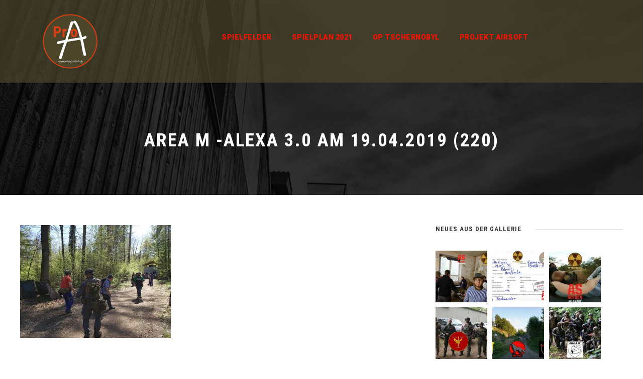

--- FILE ---
content_type: text/html; charset=utf-8
request_url: https://www.google.com/recaptcha/api2/anchor?ar=1&k=6Lc-IIYUAAAAAMTTQ50aRvrAuMYs4176Icj7K15X&co=aHR0cHM6Ly93d3cucHJvamVrdC1haXJzb2Z0LmRlOjQ0Mw..&hl=en&v=PoyoqOPhxBO7pBk68S4YbpHZ&size=invisible&anchor-ms=20000&execute-ms=30000&cb=46o80vva7cht
body_size: 48833
content:
<!DOCTYPE HTML><html dir="ltr" lang="en"><head><meta http-equiv="Content-Type" content="text/html; charset=UTF-8">
<meta http-equiv="X-UA-Compatible" content="IE=edge">
<title>reCAPTCHA</title>
<style type="text/css">
/* cyrillic-ext */
@font-face {
  font-family: 'Roboto';
  font-style: normal;
  font-weight: 400;
  font-stretch: 100%;
  src: url(//fonts.gstatic.com/s/roboto/v48/KFO7CnqEu92Fr1ME7kSn66aGLdTylUAMa3GUBHMdazTgWw.woff2) format('woff2');
  unicode-range: U+0460-052F, U+1C80-1C8A, U+20B4, U+2DE0-2DFF, U+A640-A69F, U+FE2E-FE2F;
}
/* cyrillic */
@font-face {
  font-family: 'Roboto';
  font-style: normal;
  font-weight: 400;
  font-stretch: 100%;
  src: url(//fonts.gstatic.com/s/roboto/v48/KFO7CnqEu92Fr1ME7kSn66aGLdTylUAMa3iUBHMdazTgWw.woff2) format('woff2');
  unicode-range: U+0301, U+0400-045F, U+0490-0491, U+04B0-04B1, U+2116;
}
/* greek-ext */
@font-face {
  font-family: 'Roboto';
  font-style: normal;
  font-weight: 400;
  font-stretch: 100%;
  src: url(//fonts.gstatic.com/s/roboto/v48/KFO7CnqEu92Fr1ME7kSn66aGLdTylUAMa3CUBHMdazTgWw.woff2) format('woff2');
  unicode-range: U+1F00-1FFF;
}
/* greek */
@font-face {
  font-family: 'Roboto';
  font-style: normal;
  font-weight: 400;
  font-stretch: 100%;
  src: url(//fonts.gstatic.com/s/roboto/v48/KFO7CnqEu92Fr1ME7kSn66aGLdTylUAMa3-UBHMdazTgWw.woff2) format('woff2');
  unicode-range: U+0370-0377, U+037A-037F, U+0384-038A, U+038C, U+038E-03A1, U+03A3-03FF;
}
/* math */
@font-face {
  font-family: 'Roboto';
  font-style: normal;
  font-weight: 400;
  font-stretch: 100%;
  src: url(//fonts.gstatic.com/s/roboto/v48/KFO7CnqEu92Fr1ME7kSn66aGLdTylUAMawCUBHMdazTgWw.woff2) format('woff2');
  unicode-range: U+0302-0303, U+0305, U+0307-0308, U+0310, U+0312, U+0315, U+031A, U+0326-0327, U+032C, U+032F-0330, U+0332-0333, U+0338, U+033A, U+0346, U+034D, U+0391-03A1, U+03A3-03A9, U+03B1-03C9, U+03D1, U+03D5-03D6, U+03F0-03F1, U+03F4-03F5, U+2016-2017, U+2034-2038, U+203C, U+2040, U+2043, U+2047, U+2050, U+2057, U+205F, U+2070-2071, U+2074-208E, U+2090-209C, U+20D0-20DC, U+20E1, U+20E5-20EF, U+2100-2112, U+2114-2115, U+2117-2121, U+2123-214F, U+2190, U+2192, U+2194-21AE, U+21B0-21E5, U+21F1-21F2, U+21F4-2211, U+2213-2214, U+2216-22FF, U+2308-230B, U+2310, U+2319, U+231C-2321, U+2336-237A, U+237C, U+2395, U+239B-23B7, U+23D0, U+23DC-23E1, U+2474-2475, U+25AF, U+25B3, U+25B7, U+25BD, U+25C1, U+25CA, U+25CC, U+25FB, U+266D-266F, U+27C0-27FF, U+2900-2AFF, U+2B0E-2B11, U+2B30-2B4C, U+2BFE, U+3030, U+FF5B, U+FF5D, U+1D400-1D7FF, U+1EE00-1EEFF;
}
/* symbols */
@font-face {
  font-family: 'Roboto';
  font-style: normal;
  font-weight: 400;
  font-stretch: 100%;
  src: url(//fonts.gstatic.com/s/roboto/v48/KFO7CnqEu92Fr1ME7kSn66aGLdTylUAMaxKUBHMdazTgWw.woff2) format('woff2');
  unicode-range: U+0001-000C, U+000E-001F, U+007F-009F, U+20DD-20E0, U+20E2-20E4, U+2150-218F, U+2190, U+2192, U+2194-2199, U+21AF, U+21E6-21F0, U+21F3, U+2218-2219, U+2299, U+22C4-22C6, U+2300-243F, U+2440-244A, U+2460-24FF, U+25A0-27BF, U+2800-28FF, U+2921-2922, U+2981, U+29BF, U+29EB, U+2B00-2BFF, U+4DC0-4DFF, U+FFF9-FFFB, U+10140-1018E, U+10190-1019C, U+101A0, U+101D0-101FD, U+102E0-102FB, U+10E60-10E7E, U+1D2C0-1D2D3, U+1D2E0-1D37F, U+1F000-1F0FF, U+1F100-1F1AD, U+1F1E6-1F1FF, U+1F30D-1F30F, U+1F315, U+1F31C, U+1F31E, U+1F320-1F32C, U+1F336, U+1F378, U+1F37D, U+1F382, U+1F393-1F39F, U+1F3A7-1F3A8, U+1F3AC-1F3AF, U+1F3C2, U+1F3C4-1F3C6, U+1F3CA-1F3CE, U+1F3D4-1F3E0, U+1F3ED, U+1F3F1-1F3F3, U+1F3F5-1F3F7, U+1F408, U+1F415, U+1F41F, U+1F426, U+1F43F, U+1F441-1F442, U+1F444, U+1F446-1F449, U+1F44C-1F44E, U+1F453, U+1F46A, U+1F47D, U+1F4A3, U+1F4B0, U+1F4B3, U+1F4B9, U+1F4BB, U+1F4BF, U+1F4C8-1F4CB, U+1F4D6, U+1F4DA, U+1F4DF, U+1F4E3-1F4E6, U+1F4EA-1F4ED, U+1F4F7, U+1F4F9-1F4FB, U+1F4FD-1F4FE, U+1F503, U+1F507-1F50B, U+1F50D, U+1F512-1F513, U+1F53E-1F54A, U+1F54F-1F5FA, U+1F610, U+1F650-1F67F, U+1F687, U+1F68D, U+1F691, U+1F694, U+1F698, U+1F6AD, U+1F6B2, U+1F6B9-1F6BA, U+1F6BC, U+1F6C6-1F6CF, U+1F6D3-1F6D7, U+1F6E0-1F6EA, U+1F6F0-1F6F3, U+1F6F7-1F6FC, U+1F700-1F7FF, U+1F800-1F80B, U+1F810-1F847, U+1F850-1F859, U+1F860-1F887, U+1F890-1F8AD, U+1F8B0-1F8BB, U+1F8C0-1F8C1, U+1F900-1F90B, U+1F93B, U+1F946, U+1F984, U+1F996, U+1F9E9, U+1FA00-1FA6F, U+1FA70-1FA7C, U+1FA80-1FA89, U+1FA8F-1FAC6, U+1FACE-1FADC, U+1FADF-1FAE9, U+1FAF0-1FAF8, U+1FB00-1FBFF;
}
/* vietnamese */
@font-face {
  font-family: 'Roboto';
  font-style: normal;
  font-weight: 400;
  font-stretch: 100%;
  src: url(//fonts.gstatic.com/s/roboto/v48/KFO7CnqEu92Fr1ME7kSn66aGLdTylUAMa3OUBHMdazTgWw.woff2) format('woff2');
  unicode-range: U+0102-0103, U+0110-0111, U+0128-0129, U+0168-0169, U+01A0-01A1, U+01AF-01B0, U+0300-0301, U+0303-0304, U+0308-0309, U+0323, U+0329, U+1EA0-1EF9, U+20AB;
}
/* latin-ext */
@font-face {
  font-family: 'Roboto';
  font-style: normal;
  font-weight: 400;
  font-stretch: 100%;
  src: url(//fonts.gstatic.com/s/roboto/v48/KFO7CnqEu92Fr1ME7kSn66aGLdTylUAMa3KUBHMdazTgWw.woff2) format('woff2');
  unicode-range: U+0100-02BA, U+02BD-02C5, U+02C7-02CC, U+02CE-02D7, U+02DD-02FF, U+0304, U+0308, U+0329, U+1D00-1DBF, U+1E00-1E9F, U+1EF2-1EFF, U+2020, U+20A0-20AB, U+20AD-20C0, U+2113, U+2C60-2C7F, U+A720-A7FF;
}
/* latin */
@font-face {
  font-family: 'Roboto';
  font-style: normal;
  font-weight: 400;
  font-stretch: 100%;
  src: url(//fonts.gstatic.com/s/roboto/v48/KFO7CnqEu92Fr1ME7kSn66aGLdTylUAMa3yUBHMdazQ.woff2) format('woff2');
  unicode-range: U+0000-00FF, U+0131, U+0152-0153, U+02BB-02BC, U+02C6, U+02DA, U+02DC, U+0304, U+0308, U+0329, U+2000-206F, U+20AC, U+2122, U+2191, U+2193, U+2212, U+2215, U+FEFF, U+FFFD;
}
/* cyrillic-ext */
@font-face {
  font-family: 'Roboto';
  font-style: normal;
  font-weight: 500;
  font-stretch: 100%;
  src: url(//fonts.gstatic.com/s/roboto/v48/KFO7CnqEu92Fr1ME7kSn66aGLdTylUAMa3GUBHMdazTgWw.woff2) format('woff2');
  unicode-range: U+0460-052F, U+1C80-1C8A, U+20B4, U+2DE0-2DFF, U+A640-A69F, U+FE2E-FE2F;
}
/* cyrillic */
@font-face {
  font-family: 'Roboto';
  font-style: normal;
  font-weight: 500;
  font-stretch: 100%;
  src: url(//fonts.gstatic.com/s/roboto/v48/KFO7CnqEu92Fr1ME7kSn66aGLdTylUAMa3iUBHMdazTgWw.woff2) format('woff2');
  unicode-range: U+0301, U+0400-045F, U+0490-0491, U+04B0-04B1, U+2116;
}
/* greek-ext */
@font-face {
  font-family: 'Roboto';
  font-style: normal;
  font-weight: 500;
  font-stretch: 100%;
  src: url(//fonts.gstatic.com/s/roboto/v48/KFO7CnqEu92Fr1ME7kSn66aGLdTylUAMa3CUBHMdazTgWw.woff2) format('woff2');
  unicode-range: U+1F00-1FFF;
}
/* greek */
@font-face {
  font-family: 'Roboto';
  font-style: normal;
  font-weight: 500;
  font-stretch: 100%;
  src: url(//fonts.gstatic.com/s/roboto/v48/KFO7CnqEu92Fr1ME7kSn66aGLdTylUAMa3-UBHMdazTgWw.woff2) format('woff2');
  unicode-range: U+0370-0377, U+037A-037F, U+0384-038A, U+038C, U+038E-03A1, U+03A3-03FF;
}
/* math */
@font-face {
  font-family: 'Roboto';
  font-style: normal;
  font-weight: 500;
  font-stretch: 100%;
  src: url(//fonts.gstatic.com/s/roboto/v48/KFO7CnqEu92Fr1ME7kSn66aGLdTylUAMawCUBHMdazTgWw.woff2) format('woff2');
  unicode-range: U+0302-0303, U+0305, U+0307-0308, U+0310, U+0312, U+0315, U+031A, U+0326-0327, U+032C, U+032F-0330, U+0332-0333, U+0338, U+033A, U+0346, U+034D, U+0391-03A1, U+03A3-03A9, U+03B1-03C9, U+03D1, U+03D5-03D6, U+03F0-03F1, U+03F4-03F5, U+2016-2017, U+2034-2038, U+203C, U+2040, U+2043, U+2047, U+2050, U+2057, U+205F, U+2070-2071, U+2074-208E, U+2090-209C, U+20D0-20DC, U+20E1, U+20E5-20EF, U+2100-2112, U+2114-2115, U+2117-2121, U+2123-214F, U+2190, U+2192, U+2194-21AE, U+21B0-21E5, U+21F1-21F2, U+21F4-2211, U+2213-2214, U+2216-22FF, U+2308-230B, U+2310, U+2319, U+231C-2321, U+2336-237A, U+237C, U+2395, U+239B-23B7, U+23D0, U+23DC-23E1, U+2474-2475, U+25AF, U+25B3, U+25B7, U+25BD, U+25C1, U+25CA, U+25CC, U+25FB, U+266D-266F, U+27C0-27FF, U+2900-2AFF, U+2B0E-2B11, U+2B30-2B4C, U+2BFE, U+3030, U+FF5B, U+FF5D, U+1D400-1D7FF, U+1EE00-1EEFF;
}
/* symbols */
@font-face {
  font-family: 'Roboto';
  font-style: normal;
  font-weight: 500;
  font-stretch: 100%;
  src: url(//fonts.gstatic.com/s/roboto/v48/KFO7CnqEu92Fr1ME7kSn66aGLdTylUAMaxKUBHMdazTgWw.woff2) format('woff2');
  unicode-range: U+0001-000C, U+000E-001F, U+007F-009F, U+20DD-20E0, U+20E2-20E4, U+2150-218F, U+2190, U+2192, U+2194-2199, U+21AF, U+21E6-21F0, U+21F3, U+2218-2219, U+2299, U+22C4-22C6, U+2300-243F, U+2440-244A, U+2460-24FF, U+25A0-27BF, U+2800-28FF, U+2921-2922, U+2981, U+29BF, U+29EB, U+2B00-2BFF, U+4DC0-4DFF, U+FFF9-FFFB, U+10140-1018E, U+10190-1019C, U+101A0, U+101D0-101FD, U+102E0-102FB, U+10E60-10E7E, U+1D2C0-1D2D3, U+1D2E0-1D37F, U+1F000-1F0FF, U+1F100-1F1AD, U+1F1E6-1F1FF, U+1F30D-1F30F, U+1F315, U+1F31C, U+1F31E, U+1F320-1F32C, U+1F336, U+1F378, U+1F37D, U+1F382, U+1F393-1F39F, U+1F3A7-1F3A8, U+1F3AC-1F3AF, U+1F3C2, U+1F3C4-1F3C6, U+1F3CA-1F3CE, U+1F3D4-1F3E0, U+1F3ED, U+1F3F1-1F3F3, U+1F3F5-1F3F7, U+1F408, U+1F415, U+1F41F, U+1F426, U+1F43F, U+1F441-1F442, U+1F444, U+1F446-1F449, U+1F44C-1F44E, U+1F453, U+1F46A, U+1F47D, U+1F4A3, U+1F4B0, U+1F4B3, U+1F4B9, U+1F4BB, U+1F4BF, U+1F4C8-1F4CB, U+1F4D6, U+1F4DA, U+1F4DF, U+1F4E3-1F4E6, U+1F4EA-1F4ED, U+1F4F7, U+1F4F9-1F4FB, U+1F4FD-1F4FE, U+1F503, U+1F507-1F50B, U+1F50D, U+1F512-1F513, U+1F53E-1F54A, U+1F54F-1F5FA, U+1F610, U+1F650-1F67F, U+1F687, U+1F68D, U+1F691, U+1F694, U+1F698, U+1F6AD, U+1F6B2, U+1F6B9-1F6BA, U+1F6BC, U+1F6C6-1F6CF, U+1F6D3-1F6D7, U+1F6E0-1F6EA, U+1F6F0-1F6F3, U+1F6F7-1F6FC, U+1F700-1F7FF, U+1F800-1F80B, U+1F810-1F847, U+1F850-1F859, U+1F860-1F887, U+1F890-1F8AD, U+1F8B0-1F8BB, U+1F8C0-1F8C1, U+1F900-1F90B, U+1F93B, U+1F946, U+1F984, U+1F996, U+1F9E9, U+1FA00-1FA6F, U+1FA70-1FA7C, U+1FA80-1FA89, U+1FA8F-1FAC6, U+1FACE-1FADC, U+1FADF-1FAE9, U+1FAF0-1FAF8, U+1FB00-1FBFF;
}
/* vietnamese */
@font-face {
  font-family: 'Roboto';
  font-style: normal;
  font-weight: 500;
  font-stretch: 100%;
  src: url(//fonts.gstatic.com/s/roboto/v48/KFO7CnqEu92Fr1ME7kSn66aGLdTylUAMa3OUBHMdazTgWw.woff2) format('woff2');
  unicode-range: U+0102-0103, U+0110-0111, U+0128-0129, U+0168-0169, U+01A0-01A1, U+01AF-01B0, U+0300-0301, U+0303-0304, U+0308-0309, U+0323, U+0329, U+1EA0-1EF9, U+20AB;
}
/* latin-ext */
@font-face {
  font-family: 'Roboto';
  font-style: normal;
  font-weight: 500;
  font-stretch: 100%;
  src: url(//fonts.gstatic.com/s/roboto/v48/KFO7CnqEu92Fr1ME7kSn66aGLdTylUAMa3KUBHMdazTgWw.woff2) format('woff2');
  unicode-range: U+0100-02BA, U+02BD-02C5, U+02C7-02CC, U+02CE-02D7, U+02DD-02FF, U+0304, U+0308, U+0329, U+1D00-1DBF, U+1E00-1E9F, U+1EF2-1EFF, U+2020, U+20A0-20AB, U+20AD-20C0, U+2113, U+2C60-2C7F, U+A720-A7FF;
}
/* latin */
@font-face {
  font-family: 'Roboto';
  font-style: normal;
  font-weight: 500;
  font-stretch: 100%;
  src: url(//fonts.gstatic.com/s/roboto/v48/KFO7CnqEu92Fr1ME7kSn66aGLdTylUAMa3yUBHMdazQ.woff2) format('woff2');
  unicode-range: U+0000-00FF, U+0131, U+0152-0153, U+02BB-02BC, U+02C6, U+02DA, U+02DC, U+0304, U+0308, U+0329, U+2000-206F, U+20AC, U+2122, U+2191, U+2193, U+2212, U+2215, U+FEFF, U+FFFD;
}
/* cyrillic-ext */
@font-face {
  font-family: 'Roboto';
  font-style: normal;
  font-weight: 900;
  font-stretch: 100%;
  src: url(//fonts.gstatic.com/s/roboto/v48/KFO7CnqEu92Fr1ME7kSn66aGLdTylUAMa3GUBHMdazTgWw.woff2) format('woff2');
  unicode-range: U+0460-052F, U+1C80-1C8A, U+20B4, U+2DE0-2DFF, U+A640-A69F, U+FE2E-FE2F;
}
/* cyrillic */
@font-face {
  font-family: 'Roboto';
  font-style: normal;
  font-weight: 900;
  font-stretch: 100%;
  src: url(//fonts.gstatic.com/s/roboto/v48/KFO7CnqEu92Fr1ME7kSn66aGLdTylUAMa3iUBHMdazTgWw.woff2) format('woff2');
  unicode-range: U+0301, U+0400-045F, U+0490-0491, U+04B0-04B1, U+2116;
}
/* greek-ext */
@font-face {
  font-family: 'Roboto';
  font-style: normal;
  font-weight: 900;
  font-stretch: 100%;
  src: url(//fonts.gstatic.com/s/roboto/v48/KFO7CnqEu92Fr1ME7kSn66aGLdTylUAMa3CUBHMdazTgWw.woff2) format('woff2');
  unicode-range: U+1F00-1FFF;
}
/* greek */
@font-face {
  font-family: 'Roboto';
  font-style: normal;
  font-weight: 900;
  font-stretch: 100%;
  src: url(//fonts.gstatic.com/s/roboto/v48/KFO7CnqEu92Fr1ME7kSn66aGLdTylUAMa3-UBHMdazTgWw.woff2) format('woff2');
  unicode-range: U+0370-0377, U+037A-037F, U+0384-038A, U+038C, U+038E-03A1, U+03A3-03FF;
}
/* math */
@font-face {
  font-family: 'Roboto';
  font-style: normal;
  font-weight: 900;
  font-stretch: 100%;
  src: url(//fonts.gstatic.com/s/roboto/v48/KFO7CnqEu92Fr1ME7kSn66aGLdTylUAMawCUBHMdazTgWw.woff2) format('woff2');
  unicode-range: U+0302-0303, U+0305, U+0307-0308, U+0310, U+0312, U+0315, U+031A, U+0326-0327, U+032C, U+032F-0330, U+0332-0333, U+0338, U+033A, U+0346, U+034D, U+0391-03A1, U+03A3-03A9, U+03B1-03C9, U+03D1, U+03D5-03D6, U+03F0-03F1, U+03F4-03F5, U+2016-2017, U+2034-2038, U+203C, U+2040, U+2043, U+2047, U+2050, U+2057, U+205F, U+2070-2071, U+2074-208E, U+2090-209C, U+20D0-20DC, U+20E1, U+20E5-20EF, U+2100-2112, U+2114-2115, U+2117-2121, U+2123-214F, U+2190, U+2192, U+2194-21AE, U+21B0-21E5, U+21F1-21F2, U+21F4-2211, U+2213-2214, U+2216-22FF, U+2308-230B, U+2310, U+2319, U+231C-2321, U+2336-237A, U+237C, U+2395, U+239B-23B7, U+23D0, U+23DC-23E1, U+2474-2475, U+25AF, U+25B3, U+25B7, U+25BD, U+25C1, U+25CA, U+25CC, U+25FB, U+266D-266F, U+27C0-27FF, U+2900-2AFF, U+2B0E-2B11, U+2B30-2B4C, U+2BFE, U+3030, U+FF5B, U+FF5D, U+1D400-1D7FF, U+1EE00-1EEFF;
}
/* symbols */
@font-face {
  font-family: 'Roboto';
  font-style: normal;
  font-weight: 900;
  font-stretch: 100%;
  src: url(//fonts.gstatic.com/s/roboto/v48/KFO7CnqEu92Fr1ME7kSn66aGLdTylUAMaxKUBHMdazTgWw.woff2) format('woff2');
  unicode-range: U+0001-000C, U+000E-001F, U+007F-009F, U+20DD-20E0, U+20E2-20E4, U+2150-218F, U+2190, U+2192, U+2194-2199, U+21AF, U+21E6-21F0, U+21F3, U+2218-2219, U+2299, U+22C4-22C6, U+2300-243F, U+2440-244A, U+2460-24FF, U+25A0-27BF, U+2800-28FF, U+2921-2922, U+2981, U+29BF, U+29EB, U+2B00-2BFF, U+4DC0-4DFF, U+FFF9-FFFB, U+10140-1018E, U+10190-1019C, U+101A0, U+101D0-101FD, U+102E0-102FB, U+10E60-10E7E, U+1D2C0-1D2D3, U+1D2E0-1D37F, U+1F000-1F0FF, U+1F100-1F1AD, U+1F1E6-1F1FF, U+1F30D-1F30F, U+1F315, U+1F31C, U+1F31E, U+1F320-1F32C, U+1F336, U+1F378, U+1F37D, U+1F382, U+1F393-1F39F, U+1F3A7-1F3A8, U+1F3AC-1F3AF, U+1F3C2, U+1F3C4-1F3C6, U+1F3CA-1F3CE, U+1F3D4-1F3E0, U+1F3ED, U+1F3F1-1F3F3, U+1F3F5-1F3F7, U+1F408, U+1F415, U+1F41F, U+1F426, U+1F43F, U+1F441-1F442, U+1F444, U+1F446-1F449, U+1F44C-1F44E, U+1F453, U+1F46A, U+1F47D, U+1F4A3, U+1F4B0, U+1F4B3, U+1F4B9, U+1F4BB, U+1F4BF, U+1F4C8-1F4CB, U+1F4D6, U+1F4DA, U+1F4DF, U+1F4E3-1F4E6, U+1F4EA-1F4ED, U+1F4F7, U+1F4F9-1F4FB, U+1F4FD-1F4FE, U+1F503, U+1F507-1F50B, U+1F50D, U+1F512-1F513, U+1F53E-1F54A, U+1F54F-1F5FA, U+1F610, U+1F650-1F67F, U+1F687, U+1F68D, U+1F691, U+1F694, U+1F698, U+1F6AD, U+1F6B2, U+1F6B9-1F6BA, U+1F6BC, U+1F6C6-1F6CF, U+1F6D3-1F6D7, U+1F6E0-1F6EA, U+1F6F0-1F6F3, U+1F6F7-1F6FC, U+1F700-1F7FF, U+1F800-1F80B, U+1F810-1F847, U+1F850-1F859, U+1F860-1F887, U+1F890-1F8AD, U+1F8B0-1F8BB, U+1F8C0-1F8C1, U+1F900-1F90B, U+1F93B, U+1F946, U+1F984, U+1F996, U+1F9E9, U+1FA00-1FA6F, U+1FA70-1FA7C, U+1FA80-1FA89, U+1FA8F-1FAC6, U+1FACE-1FADC, U+1FADF-1FAE9, U+1FAF0-1FAF8, U+1FB00-1FBFF;
}
/* vietnamese */
@font-face {
  font-family: 'Roboto';
  font-style: normal;
  font-weight: 900;
  font-stretch: 100%;
  src: url(//fonts.gstatic.com/s/roboto/v48/KFO7CnqEu92Fr1ME7kSn66aGLdTylUAMa3OUBHMdazTgWw.woff2) format('woff2');
  unicode-range: U+0102-0103, U+0110-0111, U+0128-0129, U+0168-0169, U+01A0-01A1, U+01AF-01B0, U+0300-0301, U+0303-0304, U+0308-0309, U+0323, U+0329, U+1EA0-1EF9, U+20AB;
}
/* latin-ext */
@font-face {
  font-family: 'Roboto';
  font-style: normal;
  font-weight: 900;
  font-stretch: 100%;
  src: url(//fonts.gstatic.com/s/roboto/v48/KFO7CnqEu92Fr1ME7kSn66aGLdTylUAMa3KUBHMdazTgWw.woff2) format('woff2');
  unicode-range: U+0100-02BA, U+02BD-02C5, U+02C7-02CC, U+02CE-02D7, U+02DD-02FF, U+0304, U+0308, U+0329, U+1D00-1DBF, U+1E00-1E9F, U+1EF2-1EFF, U+2020, U+20A0-20AB, U+20AD-20C0, U+2113, U+2C60-2C7F, U+A720-A7FF;
}
/* latin */
@font-face {
  font-family: 'Roboto';
  font-style: normal;
  font-weight: 900;
  font-stretch: 100%;
  src: url(//fonts.gstatic.com/s/roboto/v48/KFO7CnqEu92Fr1ME7kSn66aGLdTylUAMa3yUBHMdazQ.woff2) format('woff2');
  unicode-range: U+0000-00FF, U+0131, U+0152-0153, U+02BB-02BC, U+02C6, U+02DA, U+02DC, U+0304, U+0308, U+0329, U+2000-206F, U+20AC, U+2122, U+2191, U+2193, U+2212, U+2215, U+FEFF, U+FFFD;
}

</style>
<link rel="stylesheet" type="text/css" href="https://www.gstatic.com/recaptcha/releases/PoyoqOPhxBO7pBk68S4YbpHZ/styles__ltr.css">
<script nonce="37HajIgTWGMYF71AIAf5NQ" type="text/javascript">window['__recaptcha_api'] = 'https://www.google.com/recaptcha/api2/';</script>
<script type="text/javascript" src="https://www.gstatic.com/recaptcha/releases/PoyoqOPhxBO7pBk68S4YbpHZ/recaptcha__en.js" nonce="37HajIgTWGMYF71AIAf5NQ">
      
    </script></head>
<body><div id="rc-anchor-alert" class="rc-anchor-alert"></div>
<input type="hidden" id="recaptcha-token" value="[base64]">
<script type="text/javascript" nonce="37HajIgTWGMYF71AIAf5NQ">
      recaptcha.anchor.Main.init("[\x22ainput\x22,[\x22bgdata\x22,\x22\x22,\[base64]/[base64]/MjU1Ong/[base64]/[base64]/[base64]/[base64]/[base64]/[base64]/[base64]/[base64]/[base64]/[base64]/[base64]/[base64]/[base64]/[base64]/[base64]\\u003d\x22,\[base64]\x22,\[base64]/Ky5/[base64]/[base64]/CkBzCucKNw6bClktZQsO3w5nClcKMS8OUw4HCukFGw4TCm2Ahw4J5McKWG1rCo15yXMO2BsKHGsK+w5cLwpsFV8Oiw7/[base64]/DvMORHsO1w6QYw486GG13TcKsWMKgw5TDvsKZPcK2wpsKwqDDtQLDu8O6w53DokAbw4Ubw7zDpMKVEXIDE8OSPsKuT8Ofwo92w7wVNynDrV0+XsKawqsvwpDDmhHCuQLDjArCosObwq3CqsOgaSoIKMOmw4bDlcOEw67CjcOrKE/[base64]/ChXdiw6vCo8K7SSjCrWg/LkDCsMK4VcOxwrZ0w6PDuMODIQ5tL8OADlBafsOUY0rDlBpBw6rCgUxqwrjCuhvCgQ4IwpgFw7TDosOmwq3CvyUbXsOTccKbWxMLeAbDhBPCssKBwrDDkghGw7/Dp8KJBcKkGcOodcKlwrfCnU3CisOyw7dZw7dfwonCnA7CiAYcDcOGw4LCucKtwqU1UsOZw73ChMOLaCPDmS3DgxTDgX0kXnLDqMO2wqV+JEXDr3BTOkI7w5M4w4PCnyBDW8O9w45RUsKHSyYGw7w6NMK/w5kiw6x+MkpnScO+wptmYUzDlsKTE8Kyw4kmGMKnwq8Jci7Dr1/Cij/DmhDDh09mw4EvZ8O9w4I0w44JVV7CtcKRTcOPw6jDt3fCjw5gw6vCt17DlHfDucOLw5bDtiQJcn3DrMOUw6N/woogE8KtLEbCnsKhwrPDsjMWGDPDvcOdw69/[base64]/w7Vtw4rDrUbDjMK0wqrDrcKGw6vDnsO+wowSJTTDhnZww7EiBsOYwqpTCcO4YWFNwrkXwpp+wozDq0DDrwXDrF/DvEY6UyxiHcKMUSjCm8OdwoB0BsOFIsOnw77CqkjCsMO0dcOdw7E9wpYYHSE9w6NgwoMIFcO2TsOpUGdFwo7DkMOHwqbCrMOlN8Onw5PDnsOsbsKnImbDmhHDkDzCj0jDjMOPwojDhsOxw4nCux9sFgYQU8K4w4fCgQ15wqtASRjDkgPDlcOEwo/[base64]/[base64]/[base64]/LMKKw55Tw5xqD3BawpjCrcOLwrc4c8OXwoLClzZcSsOgw64xDcKKw6JlXcKvw4TCq2PCrMKXbsKMLk/DhmQ6w7TDpm/DlWEgw51xUSlCdD5ew7RjTDwrw47DrQ9YP8OjTcKbEB5NGB/DtMKSwogVwpjDs040wqTCpAYpEsKzYsOkbhTCmH7DosKRPcKqwrnDhcO2LcKiRsKfKgM4w6Evw6XCuSB0KsO2wqYBw5/ChcKwInPDv8OkwpcnCGHClCcLwp7Dn0zDm8OMJ8O5fMOCc8OCJzjDnl19JsKpbMOjwrvDj0tRHMOZwqd2NCnCk8O4w5nDscOeFR5twr3Cpn/DlAYbw64Jw4lhwpnCvw4ow6YowrBrw5TCq8KQwrdhCRAwEFQvQVTDvWPCrMO4wpR4w4BPJcKbwqdpa2NDw7FZwo/[base64]/Ds8KsWsOGDcOKw4RgwqUWD35/ZcOHGsO8wpYSJGliMF4yZMKqaXFRezfDs8KVwq4LwpY/KxnDlMOEYcOqEcKnw6LCtMKeEy1jw5fCtRJNwoxBEMOaYMKFwqnCnVfCqsODXMK9wqhkSTDDhsOCw6pDw5ACwrDChMO0EMKxQHMMYMO4w5/Dp8OmwoIWKcORwrrCt8O0X3RfW8K8w48gwr0FR8O/w44ew6FqXcKOw6UvwpJFScO8w7wow5HDnHPDgH7CnsO0w5xGwqPCjCDDvngtV8K4w4szwpjCjMK/woXCi3PDncOSwrxBGErDgcOlwqrDnEvDrcOjw7DCmDnDnsOqSsOSSjEGHXrCjD3Cl8K7KMKxJsKUOlZSfDpuw6ojw7jCp8KoC8O0EcKqw7ljQwh2wo56AWTDki91QXbCimLCpsKJwpXCtsO7w7Z1AFbDkMKow4HDo2YFwoViFMKcw5fChh/[base64]/CtVjDtMK1e0nDncOkwoDCpHQcwonCm8K/UcO/w6fDmncAJiHDpsKMw4DCh8KEZS9pTzwPQcKRwpDClMKgw4bCvVXDl3rCmcKqw7nDpwtyZ8KyOMOgZnMMTMOjwpczwrtRYl/Dh8OscAVFLMK8wp7CnyVgw6tyN346Gk3CsmHCiMK+w4nDqcK1GQjDl8Kzw7HDhMKuEDJEMBrCqsOLc1LDtgQVwqFaw61RJHDDuMOEwpxxGWlhNsKMw7Z8I8Kaw69cNU9bDTPDmloJesOrwrM9wr3CrXjCgMO/wr56UsKKSlRTJ3wMwqvDpMORcsKWw6HDhiBIcXTDnFouwoBGw4nCp1l6axBpwqHCqhgdcGc8DsO/P8Oiw5khw63DhwbDuX1yw7LDiWkuw4rCgwc3MMOWwp9Tw4/[base64]/AxJ2ecKQbCrCthpNSghxwqHCkMK9w6fDtMOhMMOzXcKCY05Fw4N9wpbCqXEmJcKmX1nDiyvCvMOxIirChMOXc8ONTFxebcOkecOxFXjDmHBOwo8swpANQMO5w6/[base64]/Ds8KGw4PDhXFjdlTCpFcPwrbDnMKmESjChcOxRcKrQcOBwrrDmApnwrvDglcOGFXCnsKwdmVYWh9AwpBuw5x0EsKpesKiRhgHBinDh8KIdhEQwo8Kw4t1HMOUDHgywpHCsyFOw7nDpkpawq7CmcKCZBdaD2cHBxgXwpvDpsOOwrZAw7bDtXHDmcKEGMODLE/Dv8OZfMOUwrbCiwfCs8O+TsKrQk3CjBLDhcOaIg/CsAXDucOKU8KjCQgKZEMTBFLCj8KMwoktwqpyDQhmw7fCh8OKw7LDqMKsw7PCizIHI8O3YiXChSoaw6PCpcOaEcOmwoPDuFPCksKtwpoiQsKLwoLDh8OcShg4QMKMw4TCnHcBbV9yw6PDjMKSw5YdfyzDrcK/w4zDjsKNwobCtRstw7NZw5DDnCvDnMOgM3EVeXQLw7wZTMKXw7QpZzbDs8OPwoHDnFh4GcKgPsKpw4MIw55XBsKKCGjDvAsLV8OCw7ZNwpc7bHxiwrs8dEnDqBzDkcKEw4djK8K7Um3Du8O2w5HCkzjCscOsw7rCo8O/AcOVPUnCoMO6w7jDnzslRTjDmkzDlWDDjsKwTEtEBcKWIcO3C3A+XgAqw7deUQ/CmEhuB2dhJsOTXwbCocOBwofDsDEiEcOJbyzDugHCgMKwJTRYwpB3FEbCtH8Dwq/DkxPCksKVWzzCrMOYw4onO8OuBcO9UVHCjT0rw5rDhALDvsKkw7PDlcK+KUdhwoZIw5I0N8KyHMOmwq/Cpmgbw57Duh1Iw5LDu1TCoh0NwrUCecO7V8K3wq4cKBnCkh4BIMOfLTbChMKfw65fwpVOw5wKwp3DkcKLw6HDgkLCnyEcG8OgciV/R3rCoGtdwqzDmDjCh8OoQiovw7RiI01UwoLCqcK3exfCoG0tCsOpNsK6UcKeVsOww4xvwr/CsnojFE/Cg2LCslvCvENiDcK5w4VYIcKMDkJbw4zDv8OkAAZDdcO7e8KwwojDtnzCgkYsaV99wpvDhnjCvz3CmC9wBQdrw6zCuEHCscOVw5Aqw6RAX2Aqw4EyCUAsMMOWwo0yw6cCw7F5wr/Du8Kyw5rDqEXDjQnDtMKgUm1JG3LChsOawo7Cnm7Dh3B3QDvCjMOtacOYwrF5TMKzwqjDnsKADsOoZ8O/wrN1w4oZw55qwpXCk3PCuW8SccKvw5xBw7MXGVd9woYEwonDv8K5w6HDtxBhJsKgw4/CtnISwqvCoMOEVcOqZEPCixfDoiTCrsORcELDi8Oyc8O8w6dESCkXZBTDqcOKRDPDsVo5LAZZJFHCpDHDs8K1LMKnJ8KDdSfDsivCrjbDr1dHwoMtRsOra8Odwq/CnGsnTTLCg8KkL295w5NzwqgMw7MlBA5zwrJjHwvCuRHCgWh5wr7CgcKvwrJHw5fDrMObeF4uSMKDWMOhwr5wYcOsw5l+KUU6wqjCqyw6AsO6aMKiNMOrwoMQOcKIw7LCvSkiMQICdsOZA8KJw5MlH2/DjnYOKMO5wr3DplHDtxpxwqPDtxvCi8KVw47DqBMvcGdQHsOcwrxOCMKowrDCqMKGwqfDkER+woh9bXxyMMOlw67CmHQYVsK4woXCqlBQHGDDjjcVW8OZEMKqVTrDvcOgdMK4wqMYwp/Dtg/DoCRjFQJtJUXDq8OYV2HDmMKnKsK9AEljP8K5w4JubMKUw4QCw5PCkQLCocK9QW3Ckj7DvULCu8KGw5h0JcKrwonDqcOUGcO1w7vDu8OMwqN0wo/DmcOKZy4Ww7rCjSMXZxfCocOfEMOREioTa8KhEcKtaF4Gw4UOFBnCkxTDvW7ChsKDPMKODMKUw7J5eFNZw4daH8ONbAw6DwnCgcO3w6cIF313wpF8wqfCmBfDucOhw77DlEAjDTk6TFc/w5V3wq9xw4MaE8OzAsOUfMKddnwgKQHCn3BDesOABzB2wpfCpSExwrHDl1DDqjfDksKCwr/ClMOzFsOxR8KaMn/DjHPCoMOjw6zDjsK3NxzDvcOpT8Kjwp/CtDzDqMKwT8K0EhctbBsZOMKhwrHCuH3Cq8OYEMOQw6jCmRTDocO/wr8awqkhw4AtGsORdQDCssKDwqDClsOrw4xBw786J0DCmjkEGcOPw4vDqT/Cn8OadcKhYsKLw5glw7jCgCzCj156H8O1R8O/KhR6IsKEIsOhwoQ3acOLRCbCkcKFw5HDhcONTlnDpRIsYcOYdkDClMKTwpQyw4g6MwAIRsK0PcKFw4zCjcO0w4LDj8OUw5LCsXrDj8O4w5hwGCbCrHzDosKKbsOnwr/DqkZdwrbDnyoRw6nDh07DnRgmUMOiwpAzw5xUw5zCscOyw5XCuWt/[base64]/Dgn/CqhrDvMO8w55BMsOIw4fDrTFzO8Odw5k1w7hwYsKvYsKEw4JFWxU5wqARwrwMKxVhw7Mhw5ZOwroPw7oLLjcdQjFow7wtJjFPFsO9SmvDpB55J14Hw51le8Kxe03DpmnDmGN0aEvDpsKZwrJGRmvCsXDDkW/[base64]/Cu8O6w5vDr8KvNMOlw53DgQzClsOFwqrDi0YBKsOEwqFwwrIjwqcLwpUJwq1rwq9ZKXxlNcKgR8KCw69ueMKJwqzDuMOew4HDtMKgF8KSe0HCusKhUy8CLMO2YDHDrsKmYMOdMwV7EcO+CWNVwp/DpjcES8Kiw6QnwqLCksKUwq7CnMKxw4LCuxzChkfDi8KGKSoHaQUOwrLCkWXDu0/[base64]/DrxMCw5jCusOtYsOawodxw5gWwq3CpmEvJlLCn0LChsK2w6rCoQbDqjAQRhhhPMKEwrZKwqXDnsKywqnDlQ3CogUkwq4cPcKawpjDh8KPw6rCqQMowr56NsOUwofCg8OiMlRjwpgBKcOte8Olw7Eofx3Dh0EPwqnCpsKFflY+fnDCiMKmCsOOwo/Do8K5JsK9w4wpNMK1IBLDsB7DmMOLT8K4w7/[base64]/DrUbDm3TCmDx1P8Krw57CrEHDpMOxC8K4YMOiw7kXw7t/fCYCEGnDhMKgIg/[base64]/[base64]/DnEbChsOtwr0xwprDlw54Qw0QfcObwpscwo/CvsK2dcOCwo/Cp8KVwpLCnsOwATQLBcKUMMKcfVgMFl3CjiJSwoE9TFPDkcKEDcOoScKnwpobwq7CkBVzw7rCscKVSMOrdwDDm8KBwpEhdhfCvMKRRChbwqoUMsOrwqI/w5DCqSzCpS/Cjj7DrsOpNsKDwpTDogzDk8KXwpTDp2p8c8K2JcK8w5vDtRvDrsKDRcOCw57DisKZPV8bwrDDlHnDvDjDm0ZGU8OUW3VXO8KUw5TCj8KWOl/DvV7CiTLCt8KSwqRWwq0nIMO+wq/DkMKMw4I9wpk0C8ObOBs7wqE1KU7Dk8OLD8K5w7vCrj0tGAjDpBXDgMK/w7LCm8OLwoDDmCgYw57Do1jCq8K0w7VWwozCshgOcsKpFMKUw4XDvcOhCSfCsWxxw6jDpcOKwqd3w6nDoFLClsKJcShGLC4mWDUjf8KWw5jCqFN2Z8Ojwo8ePsKdKmrCrMOBwpzCosKTwqkCMmIgKVYLTApIcMOnw5gMIS/[base64]/Dj2VCQGoLKMOtJDNWRGnCjcOBTmJ5YFRQw5DCrcOpwqLCvcOkfyM7IcKIwrArwqMfw4vDu8KBJArDmRNyQcOteybCgcKoeh/CpMOxA8Kqw798wpHDgh/Dsm/CmhLCoFTCsWPCocKZHh4Gw41bw6IkOsKfL8KiGiFYEArCnhnDpUbDjnrDgETDiMKlwrFswrrCvMKZT07DuBjCvsKyB3vCtmrDtsKPw7c9UsK1H0gjw5HDlzrDsijCuMOzasOdwo3CoxoXTmTCvRTDhH3CvRo1fjzCscK0wplVw6jDgcKoOT/Cgj1CElDDhsKIwpTDgmTDhMO3J1HDg8OgClJPw6t0wonDpsKKMh/CtMO1GQELXMKKOxHDsAHDssO2M3nCshsYJMK9woTCjMKRWsOMw6XCtCZBwpNmwrNlMSbCkcKjD8KswrNPHExnFxdEIMKPLCJEFg/DmSFbPhB+wqzCnT7ClcKCw7TDtMOXw7YtJCrChsKww7Q/[base64]/w6g/OmJXcDnDiT1QwpvDp8OJIxfCpMKlYwo8YMOuw6PDqcO/wqzCqDfDssOLJXTCl8KSw6cWwq/Cs03CkMObccOLw6MQHkIXwqPCoBBwTRHCkAI/RzsRw6YBw7TDnMOdw5sZEiFibQYqwrjDr2vCgkIUGsK/DxrDh8OYSCTDhh/DosKyEx1lWcKZw4bChmILw7PCgsOXa8KXw7/Cj8OAwqBfwqfDvMKEeh7ChBh0wp/DrMOiw7c8bF/[base64]/[base64]/ChSVlaHnCmS4xZUXDqR45w7nDrcOIHsOjwovCu8KjbsKfDcKQw6pXw6ZKwpHDnRnCggkxwojCqi9jwpDCq2zDocOsMcK5Sl13BsOKHycfwoLCgsONwqd/WsKoVVbDiGDDsivCk8OMDhgILsONwpLClV7CjcOZwonChFFnazjCrcOPw67ClsOpwrvCphZewqzDlsOtwo4Xw4UxwoQpQVEFw6rDlMKUGy7Cu8O4fhHDl17CiMODNUs0wo0vwrx6w6Qgw77DoAMBw7wFLMO/w6gWwozDtQFWZcOywrjCocOAd8OrMiRobFUFQnTCs8OETsOtNsOvw700WsOgLMOdXMKrV8KgwrHCuTHDoRpXRx/[base64]/aR4Kc8KAOllew5XCkyJZMgtMbcOewpseFXfDu8O1VcOCwozCok47ccOVwos/a8OjECB4wqJNRDLDicO7acOEwpbCkV/[base64]/wropwqQ0AcONw5jCukDCvMOHwrvCvMOZwr1Aw4o9BSbDrCZkwo1Qw4hjGA7CpC4rXcO+Sw5oXiXDmcK7w6LCkVfCj8O/w55yG8KsEcKCwokYw7LDnMKcc8Krw74Ow6cfw49LXF3Drj1mwp8Rw50fwo/Ds8KiAcKzwp/CjBojw7ETbsOXbnXCmT1mw6ULJmVww6/CqABZBcKkNcOOR8KlUsOWREbDtRHCncOkQMK5LC3DsmrDscK2SMO3w5txAsKaecOIwoTCocOYwrdMY8KKwqbDshPCsMOOwo/DrMOCHmI2NQ3DtU3CuysPFsKnGAzDmcKOw7EOaAQDwprCrsOwey3DpVldw7TCtytIb8OudsOGw5VCwrlWSlQ5wqnCvyXCqMKwKkpbVDUBEGHChcOAXRrChjXCg19hYcOwwo/DmMKwOBY5w60rwoDDthMFYB3DrS0bwqlDwp9fc1FiP8OowrfCg8KXwoVVw4PDq8KXIDjCv8Ogwp9jwpvCkE/[base64]/DvcOTw7QMw59+w78/LB3DrMK3J8KuCsOKGFzDnFzCosK/wpfDsUA/w45Hw4nDhcO9wrF0wo3CqcKFH8KNfcKkbsK7Ym3Dh3x5wo/CrUhBTXXCqMOoWnl8HMOZf8KKw5EySHXDt8OxFcKGNifDv1DCh8KKwoHCm2VxwqAHwpxdw7vDnyzCs8KEMBAjwowBwqPDksKDwqvCjsO6w6xBwq7DlcOdw5bDjsKrw6rDlx7ClnZ/[base64]/[base64]/CrcKKUcKEagTCqcKkBsKlG3pcwpDDu8KHGMO5UjXDmcO7w5kUL8Kxw5dHw6AeDCNlPcK9BkrCrl/[base64]/DisOxD8KLMhMHwoxDwonCoAzDkGkTQsKUGWfCqX4qwogQIWDDiSnCrVXCpUfDmMOzw7DDicOPwq7CoSjCjHPDosO1woViOsKow60/[base64]/HsKOFlxeVi86L1RdU8KeQMK8wq/[base64]/wrQNXcKsfGl5w4xbUEIOwq3Cm8OxJsKCDD/Cu2vCssO9wo/CkChLwprDsnHCr3YCMjHDozAIfR/CpsOIDMOEw4ULw5Iww78Ydg5QCE3CrcKRw6nCpkBxw7rCoB3ChQvCu8KIw5kRJU0DRsK3w6vDn8KLZMOAw49Mwr8iwppZEMKIwpR6w5Uww5pCQMOhEjh7fMKqw5gTwoHDsMOYwqQMwpfDjxLDgjfCoMOrIFJ9HcOFQMK0Mmc5w5ZSwodzw74/[base64]/DMKaB0PDkMOXfsKlwrzDhcOpPMK2w4rCmsO1wrZ7woIGLcKmw443wpgpJ2EKRXF2GMKzYlzDucK8ccOtZcKGw7Mrw6poDiArYcO3wqLDij4JBMOUw77DvcKdwpjCnAMpwrvCgG1Gwp4swph6wqTDusO5wpIKdMK8H1gKEj/CviNnw69AO0J6w6fCusK1w7zChGMQw6LDkcOmOwfCoMKlw5nCoMOBw7TCvC/DtsOKTMK2FsOmwrbCtMKzwrvCn8KXw5jCnsKOwrNuSDQxwqXDvkfCqwZpZ8KPccKgwpbCscOuw5Z2wrLCjcKEw7EpZwdpKwZ8wr91w4DDuMOZfsKZQijCg8K6w4TCg8OvL8KmfcOARcK/Y8KfZwrDuB3CpgPDs0zCpcOCEzTDsl7DicKFw6crwp/Dh1FhwqTCsMOYe8KNTHRhaX4Fw61kS8KJwofDjWBcM8OVwq8mw7EEOSnCklFvUmc3PDrCqD9vQDDCnwzDu1pew6PDmGtzw7jDrMKLTVdgwpHChsKKw7lhw6hbw7paTMObwpTCqSDDomPCrGNtw4/[base64]/Du1XDiMKdAioOYUXDpMK5wrY1Bk7CsMOkSTXCuSjDuMKfLMK6f8KLB8Ocw7F3wqXDom3CsRLDuCt8w5/[base64]/CsjFAAxPDmE9uwoTCtsObw6w4VzEwXcOCwozDnsKXdsKJw4MJwrQ4eMKvwoIFUMOrEWJkdmh/[base64]/[base64]/w5tpSVFcw54Qw5rDoB3Cg2k9J8OqLCIMwpt9PcKcIMOjwrTDqzFow658w4fCvxXCsDfDisK/LFnDs3rDsklHwrkxHyHCkcKJwpsOPsOzw5HDrC3CjnDCij1xfcORL8OrScOGWCshCiZFwp8Gw4/DiAB3RsOUw67DosOzwoI+XMKTasKFw7NPw5d4KcOdwpLDgAnDoxjClsObcSzCksKtCsO5woLCsGleO2DDqTDCkMOmw6NbPsO/[base64]/DmsKww74UX8OFwonDjD7DosO6csONLxXCk8OYbzrCg8Kfw41qw47CnMOZwq8eFCHCkcKHSDUdw7bCqCFOw6zDkhhhUXAJw6RXwo4Qa8O7Jk7Chl/DssO+wpTCrAlmw5nDgsOdwoLCksOxSMOTYzbCi8KkwpLCvMOsw7hCw6TCpnpdZFZow5zDvsKnMQc5JsKew7RaVUjCrsOwTl/[base64]/DgsOewqrCn2ZRClTDhAHDrcKzHcKZW1B/w63CqcKVWcKKwotLw59Pw5XChWLCnmAXPy/[base64]/CkjbDkizDsCjDgDbDvcORInpFLRthwr3DijZsw7XCo8OXw7hPwr7DpMOvW2kDw7ddwrxQZsORHXrCi0vDt8K/YUhXHlPDh8KUfyLCgC8ew48Ew7saKAk/FUzCgcKKZlHCssK9csKVZcONwqhQccKxUF8Gw4zDrHLDtTsBw6QJdgdJw75Vwq3DimrDuikTC013w5vDpcKow64iwqorC8KhwqEPwpHCkMKsw5/DmxXDkMOkw4DCpwguNz/[base64]/DoSvCji7DisKewrzCosO/w4AXwq4xw67DkG/Cu8O+wrDCtXvDisKZCFoXwpgTw4FLV8KOwrgIX8KPw6vDiQnCjHrDjgYow6l3wrbDhTvDjMKTX8OJwrXCicKqw6UXKjTCkxJQwq9+wpVCwqZXw6NXCcOyBF/CkcOvw5jCvMKIY0pwwpl1aDZww4vDhWHCskApBMO/FVjDglfDg8KSwpzDmRkIw4LCj8KWw7JuT8KdwrrChDDDr1DChjRnwrfDrlPDviwvKcOoTcKXwq/DlX7DsyDDm8KRw7wIwoRMJMOdw50CwqsGZMKMwqBXJcOQb3M6NcO5GMO4dwRew6UZw7zCgcODwqJCwpbCj2jDoxh9NgrCsj/[base64]/CmcO+GAR/[base64]/[base64]/[base64]/DkmxkIsOlwqd5w7nCsSHCpgdQbgpkw6DDvcKQwoRuwps0worCn8OtQnXDnMOjwr5mwrY5BsKEMwPCtsOjw6XCnMOVwqHDunEMw6TCn0EGwrlTcB/[base64]/CkEDDsHIFJsKWHsKCwrbCr0DDp3LDpcK2aD3DsMKKDcOLwprDhMKVSMONDMK3w6dfBnoVw6XDv1XClcK1w5PCvzLCiHjDpAlgw4TCrcORwoomJ8KGw4fCoGjDtMOpaVvDkcOdwqd/URtDTsKoZlBIw6N5WsO6wqbChsKWAsKVw7bDqcOKwq7Cviwzwq8ywpoQw4HCgcO6RnHClVTCusKnSxY+wqZJwrBSNsKGWzkkwrXCpcOIw5M+dB4/bcKlWsKHJ8K4OQlqwqUbw71zUMO1Y8K4ecKQXcOSw5Uow4TCoMKNwqDCm0hnZMOKw6EAw6jDk8OkwpoQwpphK3x3SMOew5Mfw4gESnHDtFbDmcOQHjHDoMOZwrbCsB7DhA9VeWk5DFLDmDXClsKpWyZCwr3DhMKGLQo6A8OBLgxQwo1sw7J6OsOTw7vChRMlwo0WLF/[base64]/Ct3w4bWzCqcO4w6ogwrkhKwkYw4nDs8KQFcKmRwjCo8Kfw7zCgcKuw6jDvMKew7rCuzjDucOIwr47wqXDlMKOBSTDtS5DdcO/wrHDq8Otw5wbwp5iVsOgw4tQBsKlacOnwpzDuQwMwpDDnsOHVMKaw5tgB14cwottw7TCtMKvwqbCtSbCmcO7c0fDr8OswpTDgmEVw5dKwqxdS8KxwoItw6DDvA83W3h8wo/[base64]/w7LCi8OewrEQwrEYSxTCjsOZIjcZwr/DiMKlTSkgaMK9DXrCnnAXw6kHM8OEw5UCwrFzGGVlDhQew7YNI8K/[base64]/DqlbDmMKMwr5gRMOdwqdcwrrCiFHChynCh8KzFRXCoi7CicO1ImLDhMOnw6vChh9bPMOcbhLDlMKueMOSXsKqw59DwpdWwo3DjMKnwoTCuMOJwoIcwrzDisOHwovDl3rDoUJrAT9fZylrw5laPcK5wpd8wqLDknkOF0bCrXsiw4Azwo1Pw7vDnRTCp38bw5/CrWkWwoTDnWDDs0dHwpF0w48uw4wNQ1zCuMKpesOJw5zClcOmwptZwolKch4gUyxIeAHCqVs4UsOBw6vCswp8HS7DqHE4aMO1w4TDusKXU8ORw5gtw74BwqHCqR8+w7lUJ09bUyVFKMOiCcOSwo1vwqTDqsKqwrlfEsKQwpZAEsOSw4grIysJwrVjw5/[base64]/WS9jIsO2woPCnz5cworCoMOLw7ZewptCw4hawqokacKew67Ch8KEw6UXKldeUcKQLn7CgsK4DMOsw6Yxw5EGw45QWgknwrnCqMOvwqHDr1Vxw51Pwp4/w409wpPClG7CoxfDv8KudBbCiMOGfSnCg8KeP3HCtsOHb3hRJXJiw6jDgh8DwpYJw6Fvw74pw7pVSQvCmmBONcO+w6bCssOtRMKoXjbDnkU/w5c7wo7DrsOUZVl7w7zDiMKqIlbChcOUw6DCpFTClsKTwrkTH8Ksw6d/ZzzDvsKfwrjDlB/Cn3HCjsO2RGjCm8OjU2LDgcKiw4U9w4DCoStCwo7CvFDDomzCg8OQw7/[base64]/Cu3jDhjN8w7t7w4/Dr8Kxwq05BMOGw4fCksKBw64Te8KYfsOVdlTDugnDtMK2w4hnV8OxHsK5w7IwHcKnw4jClnN0w6XCkgPDiQU+Nj1bwowFasK7w7PDgFDDisKAwqLCjQ4kLMKHRMKxOFHDtR/CgAI2CSnDuA1cOMOiUFHCv8Kaw45hUknDk3zClnjDh8OXDsKiYcOWw7/[base64]/QVEISQxvwr8/bDRiw77CnAHCmxDDkS/CsgdrMsOsOnMpw6BvwpbDr8KSw5XDm8KtY2RSw5bDlC5Pw7YUHBNgegDCmybCsHbCkMO+wo8wwoXChcO7w4QdPzEFCcOWw4/Di3XDlT3Cn8KHIsK8wp/ClXzCpMK/P8OUw78VHT8jfsOHw6NiADnDjMOIXcKzw5PDuGYTXTPClSE3wohaw7LDsSrDnSE/wonDncK9w64zwrLCpyw3JMOoaWE5wps9OcKDei/[base64]/Dm8Kww7xWwqTCiDsyUMKRw75WWgHDt8ONTsOmAlPDmFUPWx5Be8OhPsKdwqoNVsOWwofCs1N6wp3CvMKGwqLDlMKOw6LChcKldcOER8Olw40vR8KRw7x6JcOQw6/Cs8KCacOPwqU0A8Kaw4g8wqTDjsOTLsOYFnHDjS8VOcKkw58bwox1w5FnwqJWw6HDmnMEdsKVFcOwwoAqwpTCssO7MsKRdwLDvsKLw4zCtMKCwo0bEsK8w4TDoi4AN8OHwp4iUDtGbcKFw4wIP01Ywq0fw4Few5zDrsO0w6lpwrAlw4vCog9/a8KWw4XCvMKaw5rDoSrCnsKkN1J7w6gBKcKgw40PIBHCv2bCu3AtwqDDpXbDsXfDkMKYYMOIw6JZwrzDk3/Chk/DncO5DArDrsOrZcK0w4HDhn1MJnDCq8OubUPCu0dhw6nDncKtU3/Ch8OEwoMEw7RZP8K5d8KYeW7CpVfCiyMSwoFQZCvCn8KWw5bCh8K3w7/ChcOAw54qwrU4wr3CucKowrzCisOwwoAjw7bClQ3Ch150w4zCqMKMw7LDn8OqwprDmMKpK1zCk8K2WkoxM8KMBcOzBk/CjsKWw7ddw7/CtMONwp3Dtk5EVMKjGcK8w7bCg8KHNDHCnD5Hw6PDl8Kjwq/[base64]/[base64]/DrU5JdTPDtcKaGVnDl0pjIQHDrsOTwqHDpsK2wojCiD3DgcKaBTnClsKOwpRQw4XDhWEtw6cgHcKpWMKRwrPDvsKOU29CwqTDoCYTfjxTfsODw4wQMcO1wp7Cl03DnhVoKsKUFgTDosOwwpXDqsOsw7nDp1oGTQYuc3xSMMKDw5tXam/DlMKdI8KHQDTCizDCiTvCjsKhw4bCqi/DrMODwrzCtsODF8OHIMOPPU/Ctj1nY8KlwpLCksKtwoTDo8Kgw75wwpNHw57Di8Kde8KUwpfChH7Cj8KuQn7DnMOXwq0bACDCrMO6D8OuDcKzwqHCvcKHRj/CokzCksKaw405wr5nw5tCUm4JBCFLwrTCkj7DtCVCbCxAw6wPYRY/PcOvJHF1w6gvDAIgwrdrV8KifsKYXAHDlX3DusKew63Cs2XCu8OvGS4uQFfCu8KCw5jDlMKKe8KVGcKDw6bChVXDhMKhX27CrsKoXMOowprDg8KOZw7CkTrDpEjDpsOGAcO/aMORQ8OswqIDLsOEwqbCqMOgQ3fCuhQDw7TCul0HwrVcwpfDgcKbw7NvBcK5woPDvW7DlWDDh8KcLBhOPcKmwoHDhcKEEzZ5w7LCkcOOwpNiE8KlwrbDtlZWw7nDuAgzwr/DmDQ/woMJHcK6woJ+w4ZvC8OQa3zCvhJDYcK5w5rCj8OKw73CtcOrw7I9FjrCgMKVwp3CqzMOWMOAw7BGY8OYw4dXYMOpw4DDhiRzw5lJwqzCsCNLX8OCwrPDi8OSK8KRwpDDusKYc8OSwrLCuTUXcz8AXALCv8Opwq1HI8O9Az8Jw7DDvU7DogrCvXEdb8K/w7UnXsO2wqFtw7LDpMOVEmTDrcKEX2bCsn/[base64]/CicO6wrkTEypYw7XCrF1BwoXCpsKDCMOawpE7wo9Kwrxow5F9wobDh0PDpwjCkhnCuxvDrA17PcKeAsKJfxjDpWfDgVs7B8K/w7bClMOkwqJIbMOjW8KSwojCjMKXdWnCq8Kaw6ctwpNKwoPDr8OrUxHCgsK+CcOnw7/CgcKQwqESwpE9HHfDlcKbZgnCpxfCrG0YbERqfsOPw67CsnlKOF3DnMKnFMKJb8OkPgMdU2kiCDTCrmTDv8K0w5fCmMK8wrt8w5vDoBrCvhjCrB/CrMOKw4jCnMOmwp82wrwIHhZKREVXw6fDp0DDnB3CiyjClMOUJ2RIWUllwqM6wqVYfMKTw5ZyTljCk8Kxw6XCh8KwScOFRMKqw6rCqcK6wqfCiRPCrMOVw5zDvsOsGk9yw4nDtcORw7rDuHBFw5LDncKAw5bCiSMNw6UPIsKzcT/Co8K3woEhRcO6A33Do2tiL0p0esKowoFYaS/Drm7CuwhjJwI7bmnDtcOIwrLDoizChAVxYztEw78ROCtuwo/Cv8Ktw7pAw75EwqnDp8Kcw7N7w50iwo3CkCXDsDnDncKNw7LDnWLCo3zCmsKGwq52wpwawplZN8OiwqvDghdUc8Kmw4Y7Y8OBJcK2X8KjLFJTC8KyV8ObR0p5eFFqwp9iwp7Djisxd8K2WHIVwrgtI3zCn0TDm8OswrxxwpzCrsKPw5zDjULDoRlmwoQ4PMOrw5J/wqTDksOrOMOWw7DCmwQsw4k4DMOSw6E6bl8pw4zDr8OaMcObwoRHWxzDhsK5ccOxw5zDv8O9w71jVcOPwqXDosO/c8K6eV/Dl8Kuwp/DuR7DgxDDr8KowrPCpcObYcO2wqvDmcOfeHPClmfDnyXCmsO/wqdMw4LDs24Zwo8MwqwPTMKxwoLClFDDosKtGsObPxpgT8KLNVLDgcOITDwzMMKuIMKgwpJBwpLCnzd4N8OxwpIZdg/Dv8Knw7/[base64]/w6wWW3cpwqnCnMOQwqzDqkzDnsOPwqkpM8OybVREDRpUw4/[base64]/CrzLDh8KOMBjCnQPDmhrCtz9ZLsK0PEnDqC1uw5k2wpt8wo/Dsz4SwpoAwpLDhMKLwphKwoLDqMK8TjdrIcKed8OARsKNwpXCgnTCtgbCmz09wpnCtlDDthwRVsKPw6PDoMKuw6TCqcKIw47DtMOEN8Kxwo3DvQ/DtwrDu8KLbsKhMsOTAwpwwqXCl2XDn8KJSsOBUcOCYBEXH8OLesOyJwHDgzUBHcK9w7vDqsKtw57CtXcnw4Urw7MBw6BewrPCjWbDnioUw4rDhQvCh8ORXxM8w61cw6ZIw68sQMKLwrIpQsKGw63DkcOyUcKafnMAw4TCn8OGElhQX2jCiMOqwo/[base64]/Dt8O4D8KswoLDvkzDpsOoE3cgUBA/[base64]/DjcKlwpQodlnDmsOPwq11STgmwoROF8KzYQLDl8OvEVc6w53DvQ8KJcKeYmHDvMKLw43CrQzDrWjDtcOewqPCqGACFsKuFDnDjUjDjsKKwohTw6jCucKFwoYnMivDsSUawqELLcOabTNfF8Kzw6F2a8Oyw7vDlsORM1LCksK/w4XCnjrCm8Kdw5vDu8Kxwp8owpJZUQJow4PCuBdrfMK9w4XCtcKeScOAw7rCl8K1woVuZlJ5PsKZI8KUwqFMIsOEGMOsE8KmwpTCqgHCn2LDoMOIwq3CocKOwr50U8OUworCl3sTAyrClQNnw5k3w5R7wp/Dk1LDrMOSwpjDvwgLw77CpsOvKAzClsONw4oAwrTCrC5pw5Rqwoo4w7Rww7PDh8O2SsOKwpM1wp8HRcK1HMOTayXCgXPDocOwbsK/Y8K/wotww6xvCsK5w7onwpRaw4EXB8OOwrXCh8KhfBFTwqIywpzDgMKDDcOzw5LDicKXwqhHwr3DgcK/[base64]/DonPDkFp0w6BbbyrDiMKuPcOGw4HDnjN6Hwl0XcOnJcOwJkzCqsOvNcOWw5NZaMOawotVW8OSwoYlY2HDm8OUw63Cm8O/w7AoeQVqwqfCm1gWcSbDpDgkwoxGwpbCtg\\u003d\\u003d\x22],null,[\x22conf\x22,null,\x226Lc-IIYUAAAAAMTTQ50aRvrAuMYs4176Icj7K15X\x22,0,null,null,null,0,[21,125,63,73,95,87,41,43,42,83,102,105,109,121],[1017145,797],0,null,null,null,null,0,null,0,null,700,1,null,0,\[base64]/76lBhnEnQkZnOKMAhnM8xEZ\x22,0,0,null,null,1,null,0,1,null,null,null,0],\x22https://www.projekt-airsoft.de:443\x22,null,[3,1,1],null,null,null,1,3600,[\x22https://www.google.com/intl/en/policies/privacy/\x22,\x22https://www.google.com/intl/en/policies/terms/\x22],\x22MBXns8ZJqVoCh7MtAF4w2Ups4shl7Xu+XUO4TTPMZ5U\\u003d\x22,1,0,null,1,1769275187227,0,0,[50],null,[177],\x22RC-FmBfUlXog7U1cA\x22,null,null,null,null,null,\x220dAFcWeA6W3ZCG54yW30ClaMUvAtdyhNInOj6cyvXuCHdk509NE6ZrMZavsXn0ZvSZUHtaIwHLuICbFCL1ohyKSVIOD5T3VWO4qA\x22,1769357987201]");
    </script></body></html>

--- FILE ---
content_type: text/css
request_url: https://www.projekt-airsoft.de/wp-content/cache/wpo-minify/1768373069/assets/wpo-minify-header-00dd541f.min.css
body_size: 130695
content:
.wpcf7 .screen-reader-response{position:absolute;overflow:hidden;clip:rect(1px,1px,1px,1px);clip-path:inset(50%);height:1px;width:1px;margin:-1px;padding:0;border:0;word-wrap:normal!important}.wpcf7 .hidden-fields-container{display:none}.wpcf7 form .wpcf7-response-output{margin:2em .5em 1em;padding:.2em 1em;border:2px solid #00a0d2}.wpcf7 form.init .wpcf7-response-output,.wpcf7 form.resetting .wpcf7-response-output,.wpcf7 form.submitting .wpcf7-response-output{display:none}.wpcf7 form.sent .wpcf7-response-output{border-color:#46b450}.wpcf7 form.failed .wpcf7-response-output,.wpcf7 form.aborted .wpcf7-response-output{border-color:#dc3232}.wpcf7 form.spam .wpcf7-response-output{border-color:#f56e28}.wpcf7 form.invalid .wpcf7-response-output,.wpcf7 form.unaccepted .wpcf7-response-output,.wpcf7 form.payment-required .wpcf7-response-output{border-color:#ffb900}.wpcf7-form-control-wrap{position:relative}.wpcf7-not-valid-tip{color:#dc3232;font-size:1em;font-weight:400;display:block}.use-floating-validation-tip .wpcf7-not-valid-tip{position:relative;top:-2ex;left:1em;z-index:100;border:1px solid #dc3232;background:#fff;padding:.2em .8em;width:24em}.wpcf7-list-item{display:inline-block;margin:0 0 0 1em}.wpcf7-list-item-label::before,.wpcf7-list-item-label::after{content:" "}.wpcf7-spinner{visibility:hidden;display:inline-block;background-color:#23282d;opacity:.75;width:24px;height:24px;border:none;border-radius:100%;padding:0;margin:0 24px;position:relative}form.submitting .wpcf7-spinner{visibility:visible}.wpcf7-spinner::before{content:'';position:absolute;background-color:#fbfbfc;top:4px;left:4px;width:6px;height:6px;border:none;border-radius:100%;transform-origin:8px 8px;animation-name:spin;animation-duration:1000ms;animation-timing-function:linear;animation-iteration-count:infinite}@media (prefers-reduced-motion:reduce){.wpcf7-spinner::before{animation-name:blink;animation-duration:2000ms}}@keyframes spin{from{transform:rotate(0deg)}to{transform:rotate(360deg)}}@keyframes blink{from{opacity:0}50%{opacity:1}to{opacity:0}}.wpcf7 [inert]{opacity:.5}.wpcf7 input[type="file"]{cursor:pointer}.wpcf7 input[type="file"]:disabled{cursor:default}.wpcf7 .wpcf7-submit:disabled{cursor:not-allowed}.wpcf7 input[type="url"],.wpcf7 input[type="email"],.wpcf7 input[type="tel"]{direction:ltr}.wpcf7-reflection>output{display:list-item;list-style:none}.wpcf7-reflection>output[hidden]{display:none}@font-face{font-family:ElegantIcons;src:url(https://www.projekt-airsoft.de/wp-content/plugins/goodlayers-core/plugins/elegant/ElegantIcons.eot);src:url(https://www.projekt-airsoft.de/wp-content/plugins/goodlayers-core/plugins/elegant/ElegantIcons.eot#1768373069) format('embedded-opentype'),url(https://www.projekt-airsoft.de/wp-content/plugins/goodlayers-core/plugins/elegant/ElegantIcons.woff) format('woff'),url(https://www.projekt-airsoft.de/wp-content/plugins/goodlayers-core/plugins/elegant/ElegantIcons.ttf) format('truetype'),url(https://www.projekt-airsoft.de/wp-content/plugins/goodlayers-core/plugins/elegant/ElegantIcons.svg#ElegantIcons) format('svg');font-weight:400;font-style:normal;font-display:block}[data-icon]:before{font-family:ElegantIcons;content:attr(data-icon);speak:none;font-weight:400;font-variant:normal;text-transform:none;line-height:1;-webkit-font-smoothing:antialiased;-moz-osx-font-smoothing:grayscale}.arrow-up-down,.arrow_back,.arrow_carrot-2down,.arrow_carrot-2down_alt2,.arrow_carrot-2dwnn_alt,.arrow_carrot-2left,.arrow_carrot-2left_alt,.arrow_carrot-2left_alt2,.arrow_carrot-2right,.arrow_carrot-2right_alt,.arrow_carrot-2right_alt2,.arrow_carrot-2up,.arrow_carrot-2up_alt,.arrow_carrot-2up_alt2,.arrow_carrot-down,.arrow_carrot-down_alt,.arrow_carrot-down_alt2,.arrow_carrot-left,.arrow_carrot-left_alt,.arrow_carrot-left_alt2,.arrow_carrot-right,.arrow_carrot-right_alt,.arrow_carrot-right_alt2,.arrow_carrot-up,.arrow_carrot-up_alt2,.arrow_carrot_up_alt,.arrow_condense,.arrow_condense_alt,.arrow_down,.arrow_down_alt,.arrow_expand,.arrow_expand_alt,.arrow_expand_alt2,.arrow_expand_alt3,.arrow_left,.arrow_left-down,.arrow_left-down_alt,.arrow_left-right,.arrow_left-right_alt,.arrow_left-up,.arrow_left-up_alt,.arrow_left_alt,.arrow_move,.arrow_right,.arrow_right-down,.arrow_right-down_alt,.arrow_right-up,.arrow_right-up_alt,.arrow_right_alt,.arrow_triangle-down,.arrow_triangle-down_alt,.arrow_triangle-down_alt2,.arrow_triangle-left,.arrow_triangle-left_alt,.arrow_triangle-left_alt2,.arrow_triangle-right,.arrow_triangle-right_alt,.arrow_triangle-right_alt2,.arrow_triangle-up,.arrow_triangle-up_alt,.arrow_triangle-up_alt2,.arrow_up,.arrow_up-down_alt,.arrow_up_alt,.icon_adjust-horiz,.icon_adjust-vert,.icon_archive,.icon_archive_alt,.icon_bag,.icon_bag_alt,.icon_balance,.icon_blocked,.icon_book,.icon_book_alt,.icon_box-checked,.icon_box-empty,.icon_box-selected,.icon_briefcase,.icon_briefcase_alt,.icon_building,.icon_building_alt,.icon_calculator_alt,.icon_calendar,.icon_calulator,.icon_camera,.icon_camera_alt,.icon_cart,.icon_cart_alt,.icon_chat,.icon_chat_alt,.icon_check,.icon_check_alt,.icon_check_alt2,.icon_circle-empty,.icon_circle-slelected,.icon_clipboard,.icon_clock,.icon_clock_alt,.icon_close,.icon_close_alt,.icon_close_alt2,.icon_cloud,.icon_cloud-download,.icon_cloud-download_alt,.icon_cloud-upload,.icon_cloud-upload_alt,.icon_cloud_alt,.icon_cog,.icon_cogs,.icon_comment,.icon_comment_alt,.icon_compass,.icon_compass_alt,.icon_cone,.icon_cone_alt,.icon_contacts,.icon_contacts_alt,.icon_creditcard,.icon_currency,.icon_currency_alt,.icon_cursor,.icon_cursor_alt,.icon_datareport,.icon_datareport_alt,.icon_desktop,.icon_dislike,.icon_dislike_alt,.icon_document,.icon_document_alt,.icon_documents,.icon_documents_alt,.icon_download,.icon_drawer,.icon_drawer_alt,.icon_drive,.icon_drive_alt,.icon_easel,.icon_easel_alt,.icon_error-circle,.icon_error-circle_alt,.icon_error-oct,.icon_error-oct_alt,.icon_error-triangle,.icon_error-triangle_alt,.icon_film,.icon_floppy,.icon_floppy_alt,.icon_flowchart,.icon_flowchart_alt,.icon_folder,.icon_folder-add,.icon_folder-add_alt,.icon_folder-alt,.icon_folder-open,.icon_folder-open_alt,.icon_folder_download,.icon_folder_upload,.icon_genius,.icon_gift,.icon_gift_alt,.icon_globe,.icon_globe-2,.icon_globe_alt,.icon_grid-2x2,.icon_grid-3x3,.icon_group,.icon_headphones,.icon_heart,.icon_heart_alt,.icon_hourglass,.icon_house,.icon_house_alt,.icon_id,.icon_id-2,.icon_id-2_alt,.icon_id_alt,.icon_image,.icon_images,.icon_info,.icon_info_alt,.icon_key,.icon_key_alt,.icon_laptop,.icon_lifesaver,.icon_lightbulb,.icon_lightbulb_alt,.icon_like,.icon_like_alt,.icon_link,.icon_link_alt,.icon_loading,.icon_lock,.icon_lock-open,.icon_lock-open_alt,.icon_lock_alt,.icon_mail,.icon_mail_alt,.icon_map,.icon_map_alt,.icon_menu,.icon_menu-circle_alt,.icon_menu-circle_alt2,.icon_menu-square_alt,.icon_menu-square_alt2,.icon_mic,.icon_mic_alt,.icon_minus-06,.icon_minus-box,.icon_minus_alt,.icon_minus_alt2,.icon_mobile,.icon_mug,.icon_mug_alt,.icon_music,.icon_ol,.icon_paperclip,.icon_pause,.icon_pause_alt,.icon_pause_alt2,.icon_pencil,.icon_pencil-edit,.icon_pencil-edit_alt,.icon_pencil_alt,.icon_pens,.icon_pens_alt,.icon_percent,.icon_percent_alt,.icon_phone,.icon_piechart,.icon_pin,.icon_pin_alt,.icon_plus,.icon_plus-box,.icon_plus_alt,.icon_plus_alt2,.icon_printer,.icon_printer-alt,.icon_profile,.icon_pushpin,.icon_pushpin_alt,.icon_puzzle,.icon_puzzle_alt,.icon_question,.icon_question_alt,.icon_question_alt2,.icon_quotations,.icon_quotations_alt,.icon_quotations_alt2,.icon_refresh,.icon_ribbon,.icon_ribbon_alt,.icon_rook,.icon_search,.icon_search-2,.icon_search_alt,.icon_shield,.icon_shield_alt,.icon_star,.icon_star-half,.icon_star-half_alt,.icon_star_alt,.icon_stop,.icon_stop_alt,.icon_stop_alt2,.icon_table,.icon_tablet,.icon_tag,.icon_tag_alt,.icon_tags,.icon_tags_alt,.icon_target,.icon_tool,.icon_toolbox,.icon_toolbox_alt,.icon_tools,.icon_trash,.icon_trash_alt,.icon_ul,.icon_upload,.icon_vol-mute,.icon_vol-mute_alt,.icon_volume-high,.icon_volume-high_alt,.icon_volume-low,.icon_volume-low_alt,.icon_wallet,.icon_wallet_alt,.icon_zoom-in,.icon_zoom-in_alt,.icon_zoom-out,.icon_zoom-out_alt,.social_blogger,.social_blogger_circle,.social_blogger_square,.social_delicious,.social_delicious_circle,.social_delicious_square,.social_deviantart,.social_deviantart_circle,.social_deviantart_square,.social_dribbble,.social_dribbble_circle,.social_dribbble_square,.social_facebook,.social_facebook_circle,.social_facebook_square,.social_flickr,.social_flickr_circle,.social_flickr_square,.social_googledrive,.social_googledrive_alt2,.social_googledrive_square,.social_googleplus,.social_googleplus_circle,.social_googleplus_square,.social_instagram,.social_instagram_circle,.social_instagram_square,.social_linkedin,.social_linkedin_circle,.social_linkedin_square,.social_myspace,.social_myspace_circle,.social_myspace_square,.social_picassa,.social_picassa_circle,.social_picassa_square,.social_pinterest,.social_pinterest_circle,.social_pinterest_square,.social_rss,.social_rss_circle,.social_rss_square,.social_share,.social_share_circle,.social_share_square,.social_skype,.social_skype_circle,.social_skype_square,.social_spotify,.social_spotify_circle,.social_spotify_square,.social_stumbleupon_circle,.social_stumbleupon_square,.social_tumbleupon,.social_tumblr,.social_tumblr_circle,.social_tumblr_square,.social_twitter,.social_twitter_circle,.social_twitter_square,.social_vimeo,.social_vimeo_circle,.social_vimeo_square,.social_wordpress,.social_wordpress_circle,.social_wordpress_square,.social_youtube,.social_youtube_circle,.social_youtube_square{font-family:ElegantIcons;speak:none;font-style:normal;font-weight:400;font-variant:normal;text-transform:none;line-height:1;-webkit-font-smoothing:antialiased}.arrow_up:before{content:"\21"}.arrow_down:before{content:"\22"}.arrow_left:before{content:"\23"}.arrow_right:before{content:"\24"}.arrow_left-up:before{content:"\25"}.arrow_right-up:before{content:"\26"}.arrow_right-down:before{content:"\27"}.arrow_left-down:before{content:"\28"}.arrow-up-down:before{content:"\29"}.arrow_up-down_alt:before{content:"\2a"}.arrow_left-right_alt:before{content:"\2b"}.arrow_left-right:before{content:"\2c"}.arrow_expand_alt2:before{content:"\2d"}.arrow_expand_alt:before{content:"\2e"}.arrow_condense:before{content:"\2f"}.arrow_expand:before{content:"\30"}.arrow_move:before{content:"\31"}.arrow_carrot-up:before{content:"\32"}.arrow_carrot-down:before{content:"\33"}.arrow_carrot-left:before{content:"\34"}.arrow_carrot-right:before{content:"\35"}.arrow_carrot-2up:before{content:"\36"}.arrow_carrot-2down:before{content:"\37"}.arrow_carrot-2left:before{content:"\38"}.arrow_carrot-2right:before{content:"\39"}.arrow_carrot-up_alt2:before{content:"\3a"}.arrow_carrot-down_alt2:before{content:"\3b"}.arrow_carrot-left_alt2:before{content:"\3c"}.arrow_carrot-right_alt2:before{content:"\3d"}.arrow_carrot-2up_alt2:before{content:"\3e"}.arrow_carrot-2down_alt2:before{content:"\3f"}.arrow_carrot-2left_alt2:before{content:"\40"}.arrow_carrot-2right_alt2:before{content:"\41"}.arrow_triangle-up:before{content:"\42"}.arrow_triangle-down:before{content:"\43"}.arrow_triangle-left:before{content:"\44"}.arrow_triangle-right:before{content:"\45"}.arrow_triangle-up_alt2:before{content:"\46"}.arrow_triangle-down_alt2:before{content:"\47"}.arrow_triangle-left_alt2:before{content:"\48"}.arrow_triangle-right_alt2:before{content:"\49"}.arrow_back:before{content:"\4a"}.icon_minus-06:before{content:"\4b"}.icon_plus:before{content:"\4c"}.icon_close:before{content:"\4d"}.icon_check:before{content:"\4e"}.icon_minus_alt2:before{content:"\4f"}.icon_plus_alt2:before{content:"\50"}.icon_close_alt2:before{content:"\51"}.icon_check_alt2:before{content:"\52"}.icon_zoom-out_alt:before{content:"\53"}.icon_zoom-in_alt:before{content:"\54"}.icon_search:before{content:"\55"}.icon_box-empty:before{content:"\56"}.icon_box-selected:before{content:"\57"}.icon_minus-box:before{content:"\58"}.icon_plus-box:before{content:"\59"}.icon_box-checked:before{content:"\5a"}.icon_circle-empty:before{content:"\5b"}.icon_circle-slelected:before{content:"\5c"}.icon_stop_alt2:before{content:"\5d"}.icon_stop:before{content:"\5e"}.icon_pause_alt2:before{content:"\5f"}.icon_pause:before{content:"\60"}.icon_menu:before{content:"\61"}.icon_menu-square_alt2:before{content:"\62"}.icon_menu-circle_alt2:before{content:"\63"}.icon_ul:before{content:"\64"}.icon_ol:before{content:"\65"}.icon_adjust-horiz:before{content:"\66"}.icon_adjust-vert:before{content:"\67"}.icon_document_alt:before{content:"\68"}.icon_documents_alt:before{content:"\69"}.icon_pencil:before{content:"\6a"}.icon_pencil-edit_alt:before{content:"\6b"}.icon_pencil-edit:before{content:"\6c"}.icon_folder-alt:before{content:"\6d"}.icon_folder-open_alt:before{content:"\6e"}.icon_folder-add_alt:before{content:"\6f"}.icon_info_alt:before{content:"\70"}.icon_error-oct_alt:before{content:"\71"}.icon_error-circle_alt:before{content:"\72"}.icon_error-triangle_alt:before{content:"\73"}.icon_question_alt2:before{content:"\74"}.icon_question:before{content:"\75"}.icon_comment_alt:before{content:"\76"}.icon_chat_alt:before{content:"\77"}.icon_vol-mute_alt:before{content:"\78"}.icon_volume-low_alt:before{content:"\79"}.icon_volume-high_alt:before{content:"\7a"}.icon_quotations:before{content:"\7b"}.icon_quotations_alt2:before{content:"\7c"}.icon_clock_alt:before{content:"\7d"}.icon_lock_alt:before{content:"\7e"}.icon_lock-open_alt:before{content:"\e000"}.icon_key_alt:before{content:"\e001"}.icon_cloud_alt:before{content:"\e002"}.icon_cloud-upload_alt:before{content:"\e003"}.icon_cloud-download_alt:before{content:"\e004"}.icon_image:before{content:"\e005"}.icon_images:before{content:"\e006"}.icon_lightbulb_alt:before{content:"\e007"}.icon_gift_alt:before{content:"\e008"}.icon_house_alt:before{content:"\e009"}.icon_genius:before{content:"\e00a"}.icon_mobile:before{content:"\e00b"}.icon_tablet:before{content:"\e00c"}.icon_laptop:before{content:"\e00d"}.icon_desktop:before{content:"\e00e"}.icon_camera_alt:before{content:"\e00f"}.icon_mail_alt:before{content:"\e010"}.icon_cone_alt:before{content:"\e011"}.icon_ribbon_alt:before{content:"\e012"}.icon_bag_alt:before{content:"\e013"}.icon_creditcard:before{content:"\e014"}.icon_cart_alt:before{content:"\e015"}.icon_paperclip:before{content:"\e016"}.icon_tag_alt:before{content:"\e017"}.icon_tags_alt:before{content:"\e018"}.icon_trash_alt:before{content:"\e019"}.icon_cursor_alt:before{content:"\e01a"}.icon_mic_alt:before{content:"\e01b"}.icon_compass_alt:before{content:"\e01c"}.icon_pin_alt:before{content:"\e01d"}.icon_pushpin_alt:before{content:"\e01e"}.icon_map_alt:before{content:"\e01f"}.icon_drawer_alt:before{content:"\e020"}.icon_toolbox_alt:before{content:"\e021"}.icon_book_alt:before{content:"\e022"}.icon_calendar:before{content:"\e023"}.icon_film:before{content:"\e024"}.icon_table:before{content:"\e025"}.icon_contacts_alt:before{content:"\e026"}.icon_headphones:before{content:"\e027"}.icon_lifesaver:before{content:"\e028"}.icon_piechart:before{content:"\e029"}.icon_refresh:before{content:"\e02a"}.icon_link_alt:before{content:"\e02b"}.icon_link:before{content:"\e02c"}.icon_loading:before{content:"\e02d"}.icon_blocked:before{content:"\e02e"}.icon_archive_alt:before{content:"\e02f"}.icon_heart_alt:before{content:"\e030"}.icon_star_alt:before{content:"\e031"}.icon_star-half_alt:before{content:"\e032"}.icon_star:before{content:"\e033"}.icon_star-half:before{content:"\e034"}.icon_tools:before{content:"\e035"}.icon_tool:before{content:"\e036"}.icon_cog:before{content:"\e037"}.icon_cogs:before{content:"\e038"}.arrow_up_alt:before{content:"\e039"}.arrow_down_alt:before{content:"\e03a"}.arrow_left_alt:before{content:"\e03b"}.arrow_right_alt:before{content:"\e03c"}.arrow_left-up_alt:before{content:"\e03d"}.arrow_right-up_alt:before{content:"\e03e"}.arrow_right-down_alt:before{content:"\e03f"}.arrow_left-down_alt:before{content:"\e040"}.arrow_condense_alt:before{content:"\e041"}.arrow_expand_alt3:before{content:"\e042"}.arrow_carrot_up_alt:before{content:"\e043"}.arrow_carrot-down_alt:before{content:"\e044"}.arrow_carrot-left_alt:before{content:"\e045"}.arrow_carrot-right_alt:before{content:"\e046"}.arrow_carrot-2up_alt:before{content:"\e047"}.arrow_carrot-2dwnn_alt:before{content:"\e048"}.arrow_carrot-2left_alt:before{content:"\e049"}.arrow_carrot-2right_alt:before{content:"\e04a"}.arrow_triangle-up_alt:before{content:"\e04b"}.arrow_triangle-down_alt:before{content:"\e04c"}.arrow_triangle-left_alt:before{content:"\e04d"}.arrow_triangle-right_alt:before{content:"\e04e"}.icon_minus_alt:before{content:"\e04f"}.icon_plus_alt:before{content:"\e050"}.icon_close_alt:before{content:"\e051"}.icon_check_alt:before{content:"\e052"}.icon_zoom-out:before{content:"\e053"}.icon_zoom-in:before{content:"\e054"}.icon_stop_alt:before{content:"\e055"}.icon_menu-square_alt:before{content:"\e056"}.icon_menu-circle_alt:before{content:"\e057"}.icon_document:before{content:"\e058"}.icon_documents:before{content:"\e059"}.icon_pencil_alt:before{content:"\e05a"}.icon_folder:before{content:"\e05b"}.icon_folder-open:before{content:"\e05c"}.icon_folder-add:before{content:"\e05d"}.icon_folder_upload:before{content:"\e05e"}.icon_folder_download:before{content:"\e05f"}.icon_info:before{content:"\e060"}.icon_error-circle:before{content:"\e061"}.icon_error-oct:before{content:"\e062"}.icon_error-triangle:before{content:"\e063"}.icon_question_alt:before{content:"\e064"}.icon_comment:before{content:"\e065"}.icon_chat:before{content:"\e066"}.icon_vol-mute:before{content:"\e067"}.icon_volume-low:before{content:"\e068"}.icon_volume-high:before{content:"\e069"}.icon_quotations_alt:before{content:"\e06a"}.icon_clock:before{content:"\e06b"}.icon_lock:before{content:"\e06c"}.icon_lock-open:before{content:"\e06d"}.icon_key:before{content:"\e06e"}.icon_cloud:before{content:"\e06f"}.icon_cloud-upload:before{content:"\e070"}.icon_cloud-download:before{content:"\e071"}.icon_lightbulb:before{content:"\e072"}.icon_gift:before{content:"\e073"}.icon_house:before{content:"\e074"}.icon_camera:before{content:"\e075"}.icon_mail:before{content:"\e076"}.icon_cone:before{content:"\e077"}.icon_ribbon:before{content:"\e078"}.icon_bag:before{content:"\e079"}.icon_cart:before{content:"\e07a"}.icon_tag:before{content:"\e07b"}.icon_tags:before{content:"\e07c"}.icon_trash:before{content:"\e07d"}.icon_cursor:before{content:"\e07e"}.icon_mic:before{content:"\e07f"}.icon_compass:before{content:"\e080"}.icon_pin:before{content:"\e081"}.icon_pushpin:before{content:"\e082"}.icon_map:before{content:"\e083"}.icon_drawer:before{content:"\e084"}.icon_toolbox:before{content:"\e085"}.icon_book:before{content:"\e086"}.icon_contacts:before{content:"\e087"}.icon_archive:before{content:"\e088"}.icon_heart:before{content:"\e089"}.icon_profile:before{content:"\e08a"}.icon_group:before{content:"\e08b"}.icon_grid-2x2:before{content:"\e08c"}.icon_grid-3x3:before{content:"\e08d"}.icon_music:before{content:"\e08e"}.icon_pause_alt:before{content:"\e08f"}.icon_phone:before{content:"\e090"}.icon_upload:before{content:"\e091"}.icon_download:before{content:"\e092"}.social_facebook:before{content:"\e093"}.social_twitter:before{content:"\e094"}.social_pinterest:before{content:"\e095"}.social_googleplus:before{content:"\e096"}.social_tumblr:before{content:"\e097"}.social_tumbleupon:before{content:"\e098"}.social_wordpress:before{content:"\e099"}.social_instagram:before{content:"\e09a"}.social_dribbble:before{content:"\e09b"}.social_vimeo:before{content:"\e09c"}.social_linkedin:before{content:"\e09d"}.social_rss:before{content:"\e09e"}.social_deviantart:before{content:"\e09f"}.social_share:before{content:"\e0a0"}.social_myspace:before{content:"\e0a1"}.social_skype:before{content:"\e0a2"}.social_youtube:before{content:"\e0a3"}.social_picassa:before{content:"\e0a4"}.social_googledrive:before{content:"\e0a5"}.social_flickr:before{content:"\e0a6"}.social_blogger:before{content:"\e0a7"}.social_spotify:before{content:"\e0a8"}.social_delicious:before{content:"\e0a9"}.social_facebook_circle:before{content:"\e0aa"}.social_twitter_circle:before{content:"\e0ab"}.social_pinterest_circle:before{content:"\e0ac"}.social_googleplus_circle:before{content:"\e0ad"}.social_tumblr_circle:before{content:"\e0ae"}.social_stumbleupon_circle:before{content:"\e0af"}.social_wordpress_circle:before{content:"\e0b0"}.social_instagram_circle:before{content:"\e0b1"}.social_dribbble_circle:before{content:"\e0b2"}.social_vimeo_circle:before{content:"\e0b3"}.social_linkedin_circle:before{content:"\e0b4"}.social_rss_circle:before{content:"\e0b5"}.social_deviantart_circle:before{content:"\e0b6"}.social_share_circle:before{content:"\e0b7"}.social_myspace_circle:before{content:"\e0b8"}.social_skype_circle:before{content:"\e0b9"}.social_youtube_circle:before{content:"\e0ba"}.social_picassa_circle:before{content:"\e0bb"}.social_googledrive_alt2:before{content:"\e0bc"}.social_flickr_circle:before{content:"\e0bd"}.social_blogger_circle:before{content:"\e0be"}.social_spotify_circle:before{content:"\e0bf"}.social_delicious_circle:before{content:"\e0c0"}.social_facebook_square:before{content:"\e0c1"}.social_twitter_square:before{content:"\e0c2"}.social_pinterest_square:before{content:"\e0c3"}.social_googleplus_square:before{content:"\e0c4"}.social_tumblr_square:before{content:"\e0c5"}.social_stumbleupon_square:before{content:"\e0c6"}.social_wordpress_square:before{content:"\e0c7"}.social_instagram_square:before{content:"\e0c8"}.social_dribbble_square:before{content:"\e0c9"}.social_vimeo_square:before{content:"\e0ca"}.social_linkedin_square:before{content:"\e0cb"}.social_rss_square:before{content:"\e0cc"}.social_deviantart_square:before{content:"\e0cd"}.social_share_square:before{content:"\e0ce"}.social_myspace_square:before{content:"\e0cf"}.social_skype_square:before{content:"\e0d0"}.social_youtube_square:before{content:"\e0d1"}.social_picassa_square:before{content:"\e0d2"}.social_googledrive_square:before{content:"\e0d3"}.social_flickr_square:before{content:"\e0d4"}.social_blogger_square:before{content:"\e0d5"}.social_spotify_square:before{content:"\e0d6"}.social_delicious_square:before{content:"\e0d7"}.icon_printer:before{content:"\e103"}.icon_calulator:before{content:"\e0ee"}.icon_building:before{content:"\e0ef"}.icon_floppy:before{content:"\e0e8"}.icon_drive:before{content:"\e0ea"}.icon_search-2:before{content:"\e101"}.icon_id:before{content:"\e107"}.icon_id-2:before{content:"\e108"}.icon_puzzle:before{content:"\e102"}.icon_like:before{content:"\e106"}.icon_dislike:before{content:"\e0eb"}.icon_mug:before{content:"\e105"}.icon_currency:before{content:"\e0ed"}.icon_wallet:before{content:"\e100"}.icon_pens:before{content:"\e104"}.icon_easel:before{content:"\e0e9"}.icon_flowchart:before{content:"\e109"}.icon_datareport:before{content:"\e0ec"}.icon_briefcase:before{content:"\e0fe"}.icon_shield:before{content:"\e0f6"}.icon_percent:before{content:"\e0fb"}.icon_globe:before{content:"\e0e2"}.icon_globe-2:before{content:"\e0e3"}.icon_target:before{content:"\e0f5"}.icon_hourglass:before{content:"\e0e1"}.icon_balance:before{content:"\e0ff"}.icon_rook:before{content:"\e0f8"}.icon_printer-alt:before{content:"\e0fa"}.icon_calculator_alt:before{content:"\e0e7"}.icon_building_alt:before{content:"\e0fd"}.icon_floppy_alt:before{content:"\e0e4"}.icon_drive_alt:before{content:"\e0e5"}.icon_search_alt:before{content:"\e0f7"}.icon_id_alt:before{content:"\e0e0"}.icon_id-2_alt:before{content:"\e0fc"}.icon_puzzle_alt:before{content:"\e0f9"}.icon_like_alt:before{content:"\e0dd"}.icon_dislike_alt:before{content:"\e0f1"}.icon_mug_alt:before{content:"\e0dc"}.icon_currency_alt:before{content:"\e0f3"}.icon_wallet_alt:before{content:"\e0d8"}.icon_pens_alt:before{content:"\e0db"}.icon_easel_alt:before{content:"\e0f0"}.icon_flowchart_alt:before{content:"\e0df"}.icon_datareport_alt:before{content:"\e0f2"}.icon_briefcase_alt:before{content:"\e0f4"}.icon_shield_alt:before{content:"\e0d9"}.icon_percent_alt:before{content:"\e0da"}.icon_globe_alt:before{content:"\e0de"}.icon_clipboard:before{content:"\e0e6"}.glyph{float:left;text-align:center;padding:.75em;margin:.4em 1.5em .75em 0;width:6em;text-shadow:none}.glyph_big{font-size:128px;color:#59c5dc;float:left;margin-right:20px}.glyph div{padding-bottom:10px}.glyph input{font-family:consolas,monospace;font-size:12px;width:100%;text-align:center;border:0;box-shadow:0 0 0 1px #ccc;padding:.2em;-moz-border-radius:5px;-webkit-border-radius:5px}.centered{margin-left:auto;margin-right:auto}.glyph .fs1{font-size:2em}.ilightbox-holder .ilightbox-container .ilightbox-caption,.ilightbox-holder .ilightbox-container .ilightbox-social,.ilightbox-loader,.ilightbox-loader *,.ilightbox-overlay,.ilightbox-thumbnails,.ilightbox-thumbnails *,.ilightbox-thumbnails .ilightbox-thumbnails-grid,.ilightbox-toolbar{-webkit-transform:translateZ(0);-moz-transform:translateZ(0)}.ilightbox-holder,.ilightbox-holder .ilightbox-container,.ilightbox-holder .ilightbox-container .ilightbox-caption,.ilightbox-holder .ilightbox-container .ilightbox-social,.ilightbox-holder .ilightbox-container .ilightbox-social *,.ilightbox-holder .ilightbox-container img.ilightbox-image,.ilightbox-loader,.ilightbox-loader *,.ilightbox-overlay,.ilightbox-thumbnails,.ilightbox-thumbnails *,.ilightbox-toolbar,.ilightbox-toolbar *{float:none;margin:0;padding:0;border:0;outline:0;font-size:100%;line-height:100%;vertical-align:baseline;background:0 0;-webkit-touch-callout:none;-webkit-user-select:none;-moz-user-select:-moz-none;-khtml-user-select:none;-o-user-select:none;user-select:none}.ilightbox-noscroll{overflow:hidden}.ilightbox-closedhand *{cursor:url(https://www.projekt-airsoft.de/wp-content/plugins/goodlayers-core/plugins/skin-ilightbox/closedhand.cur),default!important}.ilightbox-overlay{display:none;position:fixed;top:0;left:0;width:100%;height:100%;z-index:100000}.ilightbox-loader{position:fixed;z-index:100005;top:45%;left:-192px;padding-left:30px;opacity:.9;-ms-filter:"progid:DXImageTransform.Microsoft.Alpha(Opacity=90)";filter:alpha(opacity=90);-webkit-border-radius:0 100px 100px 0;border-radius:0 100px 100px 0}.ilightbox-loader div{width:72px;height:72px;-webkit-border-radius:0 100px 100px 0;border-radius:0 100px 100px 0}.ilightbox-loader.horizontal{left:45%;top:-192px;padding:30px 0 0;-webkit-border-radius:0 0 100px 100px;border-radius:0 0 100px 100px}.ilightbox-loader.horizontal div{-webkit-border-radius:0 0 100px 100px;border-radius:0 0 100px 100px}.ilightbox-toolbar{display:none;position:fixed;z-index:100010}.ilightbox-toolbar a{float:left;cursor:pointer}.ilightbox-toolbar .ilightbox-next-button,.ilightbox-toolbar .ilightbox-prev-button{display:none}.ilightbox-thumbnails{display:block;position:fixed;z-index:100009}.ilightbox-thumbnails.ilightbox-horizontal{bottom:0;left:0;width:100%;height:100px}.ilightbox-thumbnails.ilightbox-vertical{top:0;right:0;width:140px;height:100%;overflow:hidden}.ilightbox-thumbnails .ilightbox-thumbnails-container{display:block;position:relative}.ilightbox-thumbnails.ilightbox-horizontal .ilightbox-thumbnails-container{width:100%;height:100px}.ilightbox-thumbnails.ilightbox-vertical .ilightbox-thumbnails-container{width:140px;height:100%}.ilightbox-thumbnails .ilightbox-thumbnails-grid{display:block;position:absolute}.ilightbox-thumbnails .ilightbox-thumbnails-grid .ilightbox-thumbnail{display:block;cursor:pointer;padding:10px;position:relative}.ilightbox-thumbnails .ilightbox-thumbnails-grid .ilightbox-thumbnail img{width:100%;height:100%;-webkit-border-radius:2px;border-radius:2px;-ms-interpolation-mode:bicubic}.ilightbox-thumbnails .ilightbox-thumbnails-grid .ilightbox-thumbnail .ilightbox-thumbnail-icon{width:100%;height:100%;position:absolute;top:0;left:0;opacity:.7}.ilightbox-thumbnails .ilightbox-thumbnails-grid .ilightbox-thumbnail .ilightbox-thumbnail-icon:hover{opacity:1}.ilightbox-holder{display:none;position:fixed;z-index:100003;-webkit-transform:none;-moz-transform:none}.ilightbox-holder.ilightbox-next,.ilightbox-holder.ilightbox-prev{cursor:pointer}.ilightbox-holder div.ilightbox-container{position:relative;width:100%;height:100%}.ilightbox-holder.supportTouch div.ilightbox-container{overflow:scroll;-webkit-overflow-scrolling:touch}.ilightbox-holder img.ilightbox-image{width:100%;height:100%}.ilightbox-holder .ilightbox-container .ilightbox-caption{display:none;position:absolute;left:30px;right:30px;bottom:0;max-width:100%;padding:5px 10px;margin:0 auto;font-size:12px;line-height:150%;word-wrap:break-word;z-index:20003;-webkit-box-sizing:border-box;-moz-box-sizing:border-box;box-sizing:border-box;-webkit-border-radius:3px 3px 0 0;border-radius:3px 3px 0 0}.ilightbox-holder .ilightbox-container .ilightbox-social{display:none;position:absolute;left:10px;top:10px;padding:5px 5px 5px 0;z-index:20003;height:16px}.ilightbox-holder .ilightbox-container .ilightbox-social ul{float:left;list-style:none;height:16px}.ilightbox-holder .ilightbox-container .ilightbox-social ul li{display:inline}.ilightbox-holder .ilightbox-container .ilightbox-social ul li a{float:left;margin-left:5px;width:16px;height:16px;background-repeat:no-repeat;background-position:50%}.ilightbox-holder .ilightbox-container .ilightbox-social ul li.facebook a{background-image:url(https://www.projekt-airsoft.de/wp-content/plugins/goodlayers-core/plugins/skin-ilightbox/social_icons/facebook_16.png)}.ilightbox-holder .ilightbox-container .ilightbox-social ul li.digg a{background-image:url(https://www.projekt-airsoft.de/wp-content/plugins/goodlayers-core/plugins/skin-ilightbox/social_icons/digg_16.png)}.ilightbox-holder .ilightbox-container .ilightbox-social ul li.twitter a{background-image:url(https://www.projekt-airsoft.de/wp-content/plugins/goodlayers-core/plugins/skin-ilightbox/social_icons/twitter_16.png)}.ilightbox-holder .ilightbox-container .ilightbox-social ul li.delicious a{background-image:url(https://www.projekt-airsoft.de/wp-content/plugins/goodlayers-core/plugins/skin-ilightbox/social_icons/delicious_16.png)}.ilightbox-holder .ilightbox-container .ilightbox-social ul li.reddit a{background-image:url(https://www.projekt-airsoft.de/wp-content/plugins/goodlayers-core/plugins/skin-ilightbox/social_icons/reddit_16.png)}.ilightbox-holder .ilightbox-container .ilightbox-social ul li.googleplus a{background-image:url(https://www.projekt-airsoft.de/wp-content/plugins/goodlayers-core/plugins/skin-ilightbox/social_icons/google_plus_16.png)}.ilightbox-holder .ilightbox-alert{display:block;position:absolute;left:0;right:0;top:0;bottom:0;text-align:center;padding-top:100px;margin:auto;width:300px;height:50px}.ilightbox-holder .ilightbox-wrapper{width:100%;height:100%;overflow:auto;-webkit-overflow-scrolling:touch}.ilightbox-holder .ilightbox-inner-toolbar{position:relative;z-index:100}.ilightbox-holder .ilightbox-inner-toolbar .ilightbox-toolbar{position:absolute}.ilightbox-button{position:fixed;z-index:100008;cursor:pointer}.isMobile .ilightbox-button,.isMobile .ilightbox-thumbnails{display:none!important}.isMobile .ilightbox-toolbar .ilightbox-next-button,.isMobile .ilightbox-toolbar .ilightbox-prev-button{display:block}.ilightbox-overlay.dark{background:#000}.ilightbox-loader.dark{-webkit-box-shadow:#000 0 0 85px,#000 0 0 85px;box-shadow:#000 0 0 85px,#000 0 0 85px}.ilightbox-loader.dark div{background:url(https://www.projekt-airsoft.de/wp-content/plugins/goodlayers-core/plugins/skin-ilightbox/dark-skin/preloader.gif) center no-repeat #000}.ilightbox-holder.dark{padding:5px;background:#000;-webkit-box-shadow:0 0 15px hsl(0 0% 0% / .8);box-shadow:0 0 15px hsl(0 0% 0% / .8)}.ilightbox-holder.dark .ilightbox-container .ilightbox-caption{background:url(https://www.projekt-airsoft.de/wp-content/plugins/goodlayers-core/plugins/skin-ilightbox/dark-skin/caption-bg.png);color:#FFF;text-shadow:0 1px #000}.ilightbox-holder.dark .ilightbox-container .ilightbox-social{background:url(https://www.projekt-airsoft.de/wp-content/plugins/goodlayers-core/plugins/skin-ilightbox/dark-skin/caption-bg.png);-webkit-border-radius:2px;border-radius:2px}.ilightbox-holder.dark .ilightbox-alert{background:url(https://www.projekt-airsoft.de/wp-content/plugins/goodlayers-core/plugins/skin-ilightbox/dark-skin/alert.png) center top no-repeat;color:#555}.ilightbox-toolbar.dark{top:11px;left:10px}.ilightbox-toolbar.dark a{width:25px;height:23px;background:url(https://www.projekt-airsoft.de/wp-content/plugins/goodlayers-core/plugins/skin-ilightbox/dark-skin/buttons.png) 7px 6px no-repeat #000}.ilightbox-toolbar.dark a.disabled{opacity:.2;filter:alpha(opacity=20);cursor:default;background-color:#000!important}.ilightbox-toolbar.dark a:first-of-type{-webkit-border-bottom-left-radius:3px;-webkit-border-top-left-radius:3px;border-bottom-left-radius:3px;border-top-left-radius:3px}.ilightbox-toolbar.dark a:last-of-type{-webkit-border-bottom-right-radius:3px;-webkit-border-top-right-radius:3px;border-bottom-right-radius:3px;border-top-right-radius:3px}.ilightbox-toolbar.dark a.ilightbox-close:hover{background-position:-32px 6px}.ilightbox-toolbar.dark a.ilightbox-fullscreen{background-position:6px -33px;right:35px}.ilightbox-toolbar.dark a.ilightbox-fullscreen:hover{background-position:-31px -33px}.ilightbox-toolbar.dark a.ilightbox-play{background-position:8px -57px}.ilightbox-toolbar.dark a.ilightbox-play:hover{background-position:-32px -57px}.ilightbox-toolbar.dark a.ilightbox-pause{background-position:8px -83px}.ilightbox-toolbar.dark a.ilightbox-pause:hover{background-position:-32px -83px}.isMobile .ilightbox-toolbar.dark{background:#000;top:auto;bottom:0;left:0;width:100%;height:40px;text-align:center;-webkit-box-shadow:0 0 25px rgb(0 0 0 / .8);box-shadow:0 0 25px rgb(0 0 0 / .8)}.isMobile .ilightbox-toolbar.dark a{display:inline-block;float:none;width:50px;height:40px;background-size:50%;background-position:50%!important}.isMobile .ilightbox-toolbar.dark a:hover{background-color:#111}.isMobile .ilightbox-toolbar.dark a.ilightbox-fullscreen{background-image:url(https://www.projekt-airsoft.de/wp-content/plugins/goodlayers-core/plugins/skin-ilightbox/dark-skin/fullscreen-icon-64.png);background-image:url(https://www.projekt-airsoft.de/wp-content/plugins/goodlayers-core/plugins/skin-ilightbox/dark-skin/fullscreen-icon-ie.png)\9}.isMobile .ilightbox-toolbar.dark a.ilightbox-close{background-image:url(https://www.projekt-airsoft.de/wp-content/plugins/goodlayers-core/plugins/skin-ilightbox/dark-skin/x-mark-icon-64.png);background-image:url(https://www.projekt-airsoft.de/wp-content/plugins/goodlayers-core/plugins/skin-ilightbox/dark-skin/x-mark-icon-ie.png)\9}.isMobile .ilightbox-toolbar.dark a.ilightbox-next-button{background-image:url(https://www.projekt-airsoft.de/wp-content/plugins/goodlayers-core/plugins/skin-ilightbox/dark-skin/arrow-next-icon-64.png);background-image:url(https://www.projekt-airsoft.de/wp-content/plugins/goodlayers-core/plugins/skin-ilightbox/dark-skin/arrow-next-icon-ie.png)\9;background-position:52% 50%}.isMobile .ilightbox-toolbar.dark a.ilightbox-prev-button{background-image:url(https://www.projekt-airsoft.de/wp-content/plugins/goodlayers-core/plugins/skin-ilightbox/dark-skin/arrow-prev-icon-64.png);background-image:url(https://www.projekt-airsoft.de/wp-content/plugins/goodlayers-core/plugins/skin-ilightbox/dark-skin/arrow-prev-icon-ie.png)\9;background-position:48% 50%}.isMobile .ilightbox-toolbar.dark a.ilightbox-play{background-image:url(https://www.projekt-airsoft.de/wp-content/plugins/goodlayers-core/plugins/skin-ilightbox/dark-skin/play-icon-64.png);background-image:url(https://www.projekt-airsoft.de/wp-content/plugins/goodlayers-core/plugins/skin-ilightbox/dark-skin/play-icon-ie.png)\9}.isMobile .ilightbox-toolbar.dark a.ilightbox-pause{background-image:url(https://www.projekt-airsoft.de/wp-content/plugins/goodlayers-core/plugins/skin-ilightbox/dark-skin/pause-icon-64.png);background-image:url(https://www.projekt-airsoft.de/wp-content/plugins/goodlayers-core/plugins/skin-ilightbox/dark-skin/pause-icon-ie.png)\9}.ilightbox-holder.dark .ilightbox-inner-toolbar .ilightbox-title{font-size:18px;padding:10px 60px 10px 8px;color:#FFF}.ilightbox-holder.dark .ilightbox-inner-toolbar .ilightbox-toolbar{left:auto;top:5px;right:5px}.ilightbox-holder.dark .ilightbox-inner-toolbar .ilightbox-toolbar a{-webkit-border-radius:0;border-radius:0;float:right}.ilightbox-holder.dark .ilightbox-inner-toolbar .ilightbox-toolbar a:first-of-type{-webkit-border-bottom-right-radius:3px;-webkit-border-top-right-radius:3px;border-bottom-right-radius:3px;border-top-right-radius:3px}.ilightbox-holder.dark .ilightbox-inner-toolbar .ilightbox-toolbar a:last-of-type{-webkit-border-bottom-left-radius:3px;-webkit-border-top-left-radius:3px;border-bottom-left-radius:3px;border-top-left-radius:3px}.ilightbox-thumbnails.dark .ilightbox-thumbnails-grid .ilightbox-thumbnail img{box-shadow:0 0 6px rgb(0 0 0 / .9)}.ilightbox-thumbnails.dark .ilightbox-thumbnails-grid .ilightbox-thumbnail .ilightbox-thumbnail-video{background:url(https://www.projekt-airsoft.de/wp-content/plugins/goodlayers-core/plugins/skin-ilightbox/dark-skin/thumb-overlay-play.png) center no-repeat}.ilightbox-button.dark.disabled{opacity:.1;filter:alpha(opacity=10);cursor:default;background-color:#000!important}.ilightbox-button.dark span{display:block;width:100%;height:100%}.ilightbox-button.dark{bottom:0;right:0;left:0;left:45%\9;right:auto\9;width:95px;height:75px;margin:auto;background:url(https://www.projekt-airsoft.de/wp-content/plugins/goodlayers-core/plugins/skin-ilightbox/dark-skin/arrow-next-vertical-icon-64.png) 50% 65% no-repeat #000;-webkit-border-radius:5px 5px 0 0;border-radius:5px 5px 0 0}.ilightbox-button.ilightbox-button.dark:hover{background-color:#111}.ilightbox-button.ilightbox-prev-button.dark{top:0;bottom:auto;background-image:url(https://www.projekt-airsoft.de/wp-content/plugins/goodlayers-core/plugins/skin-ilightbox/dark-skin/arrow-prev-vertical-icon-64.png);background-position:50% 35%;-webkit-border-radius:0 0 5px 5px;border-radius:0 0 5px 5px}.ilightbox-button.dark.horizontal{right:0;left:auto;top:0;bottom:0;top:41%\9;bottom:auto\9;width:75px;height:95px;background-image:url(https://www.projekt-airsoft.de/wp-content/plugins/goodlayers-core/plugins/skin-ilightbox/dark-skin/arrow-next-icon-64.png);background-position:65% 50%;-webkit-border-radius:5px 0 0 5px;border-radius:5px 0 0 5px}.ilightbox-button.ilightbox-prev-button.dark.horizontal{right:auto;left:0;background-image:url(https://www.projekt-airsoft.de/wp-content/plugins/goodlayers-core/plugins/arrow-prev-icon-64.png);background-position:35% 50%;-webkit-border-radius:0 5px 5px 0;border-radius:0 5px 5px 0}.gdlr-core-page-builder-body{-webkit-font-smoothing:antialiased;-moz-osx-font-smoothing:grayscale}.gdlr-core-page-builder-body p{margin-top:0;margin-bottom:20px;font-size:inherit}.gdlr-core-page-builder-body .gdlr-core-no-p-space p{margin-bottom:0}.gdlr-core-page-builder-body ul{margin-top:0}.gdlr-core-page-builder-body img{max-width:100%;height:auto}.gdlr-core-page-builder-body a{text-decoration:none;transition:background 300ms,color 300ms,border-color 300ms;-moz-transition:background 300ms,color 300ms,border-color 300ms;-o-transition:background 300ms,color 300ms,border-color 300ms;-webkit-transition:background 300ms,color 300ms,border-color 300ms}.clear{display:block;clear:both;visibility:hidden;line-height:0;height:0;zoom:1}.clearfix{zoom:1}.clearfix:after{content:" ";display:block;clear:both;visibility:hidden;line-height:0;height:0}.gdlr-core-container{margin-left:auto;margin-right:auto}.gdlr-core-item-pdb{padding-bottom:30px}.gdlr-core-media-image{line-height:0;position:relative}.gdlr-core-media-video video{width:100%}.gdlr-core-left-align{text-align:left}.gdlr-core-center-align{text-align:center}.gdlr-core-right-align{text-align:right}.gdlr-core-content-container{padding-top:60px;padding-bottom:40px}.gdlr-core-line-height-0{line-height:0}.gdlr-core-column-10{float:left;width:16.6666%}.gdlr-core-column-12{float:left;width:20%}.gdlr-core-column-15{float:left;width:25%}.gdlr-core-column-20{float:left;width:33.3333%}.gdlr-core-column-24{float:left;width:40%}.gdlr-core-column-30{float:left;width:50%}.gdlr-core-column-36{float:left;width:60%}.gdlr-core-column-40{float:left;width:66.6666%}.gdlr-core-column-45{float:left;width:75%}.gdlr-core-column-48{float:left;width:80%}.gdlr-core-column-50{float:left;width:83.3333%}.gdlr-core-column-60{float:none;width:100%}.gdlr-core-column-first{clear:left}::placeholder{opacity:1}ul.slides .clearfix{height:auto;opacity:1;clear:none}.gdlr-core-pbf-wrapper{padding:60px 0 30px;position:relative}.gdlr-core-pbf-wrapper.gdlr-core-wrapper-centering{padding-top:0;padding-bottom:0}.gdlr-core-pbf-wrapper-container,.gdlr-core-container-custom{margin-left:auto;margin-right:auto}.gdlr-core-pbf-wrapper-container-inner{position:relative}.gdlr-core-page-builder-wrapper .gdlr-core-pbf-wrapper-container-inner{width:100%}.gdlr-core-page-builder-wrapper-container-bg-image{position:absolute;top:0;right:0;left:0;bottom:0;background-size:cover;background-position:center}.gdlr-core-page-builder-wrapper-container-content{position:relative}.gdlr-core-pbf-column,.gdlr-core-pbf-column-content-margin{position:relative;transition:border-color 200ms;-moz-transition:border-color 200ms;-o-transition:border-color 200ms;-webkit-transition:border-color 200ms}.gdlr-core-page-builder-column-right-divider{position:absolute;right:0;border-right-width:1px;top:50%}.gdlr-core-pbf-column-link{position:absolute;top:0;right:0;bottom:0;left:0}.gdlr-core-pbf-column-content{position:relative;margin-left:auto;margin-right:auto;min-height:1px}.gdlr-core-pbf-element{clear:both}.gdlr-core-pbf-section:first-child{padding-top:60px}.gdlr-core-pbf-section:first-child:last-child{padding-bottom:30px}.gdlr-core-pbf-background{width:100%;height:100%}.gdlr-core-pbf-background-wrap{position:absolute;top:0;right:0;bottom:0;left:0;overflow:hidden;z-index:-2;transition:border-color 300ms,border-width 100ms;-moz-transition:border-color 300ms,border-width 100ms;-o-transition:border-color 300ms,border-width 100ms;-webkit-transition:border-color 300ms,border-width 100ms}.gdlr-core-pbf-background-frame{position:absolute;top:0;right:0;bottom:0;left:0;transition:border-color 300ms;-moz-transition:border-color 300ms;-o-transition:border-color 300ms;-webkit-transition:border-color 300ms}.gdlr-core-pbf-background-video{pointer-events:none}.gdlr-core-pbf-background-video video{width:100%;height:100%}.gdlr-core-page-builder-wrapper-top-gradient{position:absolute;top:0;left:0;right:0}.gdlr-core-page-builder-wrapper-bottom-gradient{position:absolute;bottom:0;left:0;right:0}.gdlr-core-wrapper-bg-overlay{position:absolute;top:0;bottom:0;background-size:cover;background-repeat:no-repeat;background-position:center}.gdlr-core-wrapper-bg-overlay.gdlr-core-pos-left{left:0;right:50%}.gdlr-core-wrapper-bg-overlay.gdlr-core-pos-right{right:0;left:50%}.gdlr-core-effect-3d{transform-style:preserve-3d;-webkit-transform-style:preserve-3d}.gdlr-core-effect-3d.gdlr-core-animate-transform{transition:transform 200ms;-moz-transition:-moz-transform 200ms;-webkit-transition:-webkit-transform 200ms}.gdlr-core-effect-3d .gdlr-core-pbf-column-content{transform:translateZ(50px);-webkit-transform:translateZ(50px);-moz-transform:translateZ(50px);transform-style:preserve-3d;-webkit-transform-style:preserve-3d}@media only screen and (min-device-width :768px) and (max-device-width :1024px) and (orientation :landscape){.gdlr-core-pbf-background{background-attachment:scroll!important}}@media only screen and (min-device-width :768px) and (max-device-width :1024px) and (orientation :portrait){.gdlr-core-pbf-background{background-attachment:scroll!important}}.gdlr-core-pbf-wrapper-full-no-space .gdlr-core-item-pdlr{padding-left:0;padding-right:0}.gdlr-core-pbf-wrapper-full-no-space .gdlr-core-item-mglr{margin-left:0;margin-right:0}.gdlr-core-pbf-wrapper-full-no-space .gdlr-core-item-mgb{margin-bottom:0}.gdlr-core-pbf-wrapper-full-no-space .gdlr-core-block-item-title-wrap{margin-left:70px;margin-right:60px}.gdlr-core-pbf-wrapper-full-no-space .gdlr-core-pagination{padding-left:40px;padding-right:40px}.gdlr-core-pbf-wrapper-full-no-space .gdlr-core-twitter-item .gdlr-core-block-item-title-wrap{margin-left:0}.gdlr-core-pbf-sidebar-wrapper{clear:both;position:relative;overflow:hidden}.gdlr-core-pbf-sidebar-content{float:none;display:inline-block}.gdlr-core-sidebar-item,.gdlr-core-pbf-sidebar-content-inner{position:relative}.gdlr-core-pbf-sidebar-left{float:left}.gdlr-core-pbf-sidebar-right{float:right}.gdlr-core-pbf-sidebar-padding{padding-top:60px;padding-bottom:40px;position:relative}.gdlr-core-pbf-sidebar-left .gdlr-core-pbf-background-wrap{right:-1px}.gdlr-core-pbf-sidebar-right .gdlr-core-pbf-background-wrap{left:-1px}.gdlr-core-external-plugin-message{text-align:center;font-size:19px;padding:24px 15px 24px;background:#f7d8bc;color:#777}.gdlr-core-particle-bg{position:absolute;top:0;right:0;bottom:0;left:0}@media only screen and (max-width:999px){.gdlr-core-column-extend-left>.gdlr-core-pbf-background-wrap{margin-left:-50px}.gdlr-core-column-extend-right>.gdlr-core-pbf-background-wrap{margin-right:-50px}}@media only screen and (min-width:1000px) and (max-width:1170px){.gdlr-core-column-extend-left>.gdlr-core-pbf-background-wrap{margin-left:-100px}.gdlr-core-column-extend-right>.gdlr-core-pbf-background-wrap{margin-right:-100px}}@media only screen and (min-width:1171px) and (max-width:1400px){.gdlr-core-column-extend-left>.gdlr-core-pbf-background-wrap{margin-left:-200px}.gdlr-core-column-extend-right>.gdlr-core-pbf-background-wrap{margin-right:-200px}}@media only screen and (min-width:1401px) and (max-width:1600px){.gdlr-core-column-extend-left>.gdlr-core-pbf-background-wrap{margin-left:-300px}.gdlr-core-column-extend-right>.gdlr-core-pbf-background-wrap{margin-right:-300px}}@media only screen and (min-width:1601px) and (max-width:1800px){.gdlr-core-column-extend-left>.gdlr-core-pbf-background-wrap{margin-left:-400px}.gdlr-core-column-extend-right>.gdlr-core-pbf-background-wrap{margin-right:-400px}}@media only screen and (min-width:1801px){.gdlr-core-column-extend-left>.gdlr-core-pbf-background-wrap{margin-left:-500px}.gdlr-core-column-extend-right>.gdlr-core-pbf-background-wrap{margin-right:-500px}}.gdlr-core-fluid-video-wrapper{width:100%;position:relative;padding:0;overflow:hidden}.gdlr-core-fluid-video-wrapper iframe{position:absolute;top:0;left:0;width:100%;height:100%;background:#000}.gdlr-core-button{font-size:13px;font-weight:700;text-transform:uppercase;letter-spacing:.8px;padding:15px 33px;display:inline-block;-webkit-appearance:none;border-radius:27px;-moz-border-radius:27px;-webkit-border-radius:27px}.gdlr-core-button.gdlr-core-rectangle{border-radius:0;-moz-border-radius:0;-webkit-border-radius:0}.gdlr-core-button-with-border{border-width:1px;border-style:solid}.gdlr-core-button-full-width{display:block}.gdlr-core-button .gdlr-core-content{display:inline-block;vertical-align:middle}.gdlr-core-button i{vertical-align:middle;transition:color 300ms;-moz-transition:color 300ms;-o-transition:color 300ms;-webkit-transition:color 300ms}.gdlr-core-button i.gdlr-core-pos-right{margin-left:10px}.gdlr-core-button i.gdlr-core-pos-left{margin-right:10px}.gdlr-core-body .gdlr-core-button.gdlr-core-button-transparent,.gdlr-core-body .gdlr-core-button.gdlr-core-button-transparent:hover{background:#fff0}.gdlr-core-body [data-skin] .gdlr-core-button.gdlr-core-button-transparent,.gdlr-core-body [data-skin] .gdlr-core-button.gdlr-core-button-transparent:hover{background:#fff0}.gdlr-core-body .gdlr-core-column-pbf[data-skin] .gdlr-core-button.gdlr-core-button-transparent,.gdlr-core-body .gdlr-core-column-pbf[data-skin] .gdlr-core-button.gdlr-core-button-transparent:hover{background:#fff0}.gdlr-core-body .gdlr-core-button.gdlr-core-button-bottom-border-on-text{position:relative;background:#fff0}.gdlr-core-body .gdlr-core-button.gdlr-core-button-bottom-border-on-text:hover{background:#fff0}.gdlr-core-button-bottom-border-on-text .gdlr-core-border-on-text{position:absolute;top:100%;left:0;right:0;margin-top:-10px;border-bottom-width:10px;border-bottom-style:solid}.gdlr-core-button-bottom-border-on-text .gdlr-core-content{position:relative}.gdlr-core-load-more-wrap .gdlr-core-load-more{font-size:12px;text-transform:uppercase;font-weight:700;cursor:pointer;letter-spacing:2px;padding:20px 50px;display:inline-block;margin-top:20px;margin-bottom:40px}.gdlr-core-portfolio-item-style-modern-no-space .gdlr-core-load-more{margin-top:50px;margin-bottom:5px}.gdlr-core-portfolio-item-style-modern-desc-no-space .gdlr-core-load-more{margin-top:60px}.gdlr-core-button-with-shadow{box-shadow:0 10px 20px rgb(0 0 0 / .15)}.gdlr-core-hover-content-item{position:relative}.gdlr-core-hover-content-front{position:absolute;top:0;left:0;right:0;pointer-events:none;transition:opacity 300ms;-webkit-transition:opacity 300ms;-moz-transition:opacity 300ms}.gdlr-core-hover-content-back{position:relative;opacity:0;transition:opacity 300ms;-webkit-transition:opacity 300ms;-moz-transition:opacity 300ms}.gdlr-core-hover-content-item:hover .gdlr-core-hover-content-front{opacity:0}.gdlr-core-hover-content-item:hover .gdlr-core-hover-content-back{opacity:1}.gdlr-core-hover-content-item .gdlr-core-hover-content-title{font-size:24px}.gdlr-core-hover-content-item .gdlr-core-hover-content-content{font-size:18px}.gdlr-core-hover-content-item .gdlr-core-hover-content-button .gdlr-core-button{font-size:13px;font-weight:600;text-transform:uppercase;letter-spacing:1px;border-radius:3px;-moz-border-radius:3px;-webkit-border-radius:3px}.gdlr-core-hover-box{position:relative;overflow:hidden;background:#fff;border-style:solid;border-width:0;transition:background 300ms;-moz-transition:background 300ms;-o-transition:background 300ms;-webkit-transition:background 300ms}.gdlr-core-hover-box .gdlr-core-hover-box-link{position:absolute;left:0;top:0;right:0;bottom:0}.gdlr-core-hover-box .gdlr-core-hover-box-content-wrap{padding:45px 30px 25px;position:relative}.gdlr-core-hover-box .gdlr-core-hover-box-title{font-size:22px;transition:color 200ms;-moz-transition:color 200ms;-o-transition:color 200ms;-webkit-transition:color 200ms}.gdlr-core-hover-box .gdlr-core-hover-box-content{font-size:17px;transition:color 200ms;-moz-transition:color 200ms;-o-transition:color 200ms;-webkit-transition:color 200ms}.gdlr-core-hover-box .gdlr-core-hover-box-text-link i{margin-left:10px}.gdlr-core-hover-box .gdlr-core-hover-box-text-link{font-weight:700}.gdlr-core-hover-box .gdlr-core-hover-box-thumbnail-inside{margin-bottom:25px}.gdlr-core-hover-box .gdlr-core-hover-box-bg{position:absolute;top:0;right:0;bottom:0;left:0;background-size:cover;transition:opacity 150ms ease-out;-moz-transition:opacity 150ms ease-out;-o-transition:opacity 150ms ease-out;-webkit-transition:opacity 150ms ease-out}.gdlr-core-hover-box .gdlr-core-hover-box-bg-hover{opacity:0;position:absolute;top:0;right:0;bottom:0;left:0;background-size:cover;transition:opacity 150ms ease-out;-moz-transition:opacity 150ms ease-out;-o-transition:opacity 150ms ease-out;-webkit-transition:opacity 150ms ease-out}.gdlr-core-hover-box:hover .gdlr-core-hover-box-bg-hover{opacity:1}.gdlr-core-hover-box-item .gdlr-core-flexslider .flex-control-nav{margin-top:45px}.gdlr-core-hover-box-item .gdlr-core-flexslider.gdlr-core-with-outer-frame-element .flex-viewport{padding-top:15px;margin-top:-15px;padding-left:15px;margin-left:-15px;padding-right:15px;margin-right:-15px;padding-bottom:15px;margin-bottom:-15px}.gdlr-core-hover-box.gdlr-core-move-up-with-shadow{transition:transform 150ms ease-out,box-shadow 150ms ease-out,border-color 300ms ease-out,border-width 300ms,background 300ms;-moz-transition:transform 150ms ease-out,-moz-box-shadow 150ms ease-out,border-color 300ms ease-out,border-width 300ms,background 300ms;-o-transition:transform 150ms ease-out,-o-box-shadow 150ms ease-out,border-color 300ms ease-out,border-width 300ms,background 300ms;-webkit-transition:transform 150ms ease-out,-webkit-box-shadow 150ms ease-out,border-color 300ms ease-out,border-width 300ms,background 300ms}.gdlr-core-hover-box-item.gdlr-core-style-left-image .gdlr-core-hover-box{padding:45px 30px 25px}.gdlr-core-hover-box-item.gdlr-core-style-left-image .gdlr-core-hover-box-thumbnail-top{width:50px;float:left;margin-right:30px}.gdlr-core-hover-box-item.gdlr-core-style-left-image .gdlr-core-hover-box-content-wrap{overflow:hidden;padding:0}.gdlr-core-input-wrap input,.gdlr-core-input-wrap textarea,.gdlr-core-input-wrap select{border-width:1px 1px 2px 1px;border-style:solid}.gdlr-core-input-wrap input:focus,.gdlr-core-input-wrap textarea:focus,.gdlr-core-input-wrap select:focus{outline:none}.gdlr-core-input-wrap select,.gdlr-core-input-wrap select:focus,.gdlr-core-input-wrap input[type="date"]{-webkit-appearance:none;-moz-appearance:none;appearance:none}.gdlr-core-input-wrap input[type="button"],.gdlr-core-input-wrap input[type="submit"],.gdlr-core-input-wrap input[type="reset"]{font-size:13px;font-weight:700;text-transform:uppercase;letter-spacing:.8px;padding:15px 33px;display:inline-block;-webkit-appearance:none}.gdlr-core-input-wrap input[type="button"],.gdlr-core-input-wrap input[type="submit"],.gdlr-core-input-wrap input[type="reset"]{border-width:0;border-style:solid;cursor:pointer;transition:background 300ms,color 300ms,border-color 300ms;-moz-transition:background 300ms,color 300ms,border-color 300ms;-o-transition:background 300ms,color 300ms,border-color 300ms;-webkit-transition:background 300ms,color 300ms,border-color 300ms}.gdlr-core-input-wrap input[type="button"]:focus,.gdlr-core-input-wrap input[type="submit"]:focus,.gdlr-core-input-wrap input[type="reset"]:focus{outline:none}.gdlr-core-input-wrap input[type="button"].gdlr-core-large,.gdlr-core-input-wrap input[type="submit"].gdlr-core-large,.gdlr-core-input-wrap input[type="reset"].gdlr-core-large{min-width:200px}.gdlr-core-input-wrap input[type="button"].gdlr-core-small,.gdlr-core-input-wrap input[type="submit"].gdlr-core-small,.gdlr-core-input-wrap input[type="reset"].gdlr-core-small{font-size:13px;padding:14px 28px}.gdlr-core-input-wrap input[type="button"].gdlr-core-full,.gdlr-core-input-wrap input[type="submit"].gdlr-core-full,.gdlr-core-input-wrap input[type="reset"].gdlr-core-full{width:100%}.gdlr-core-input-wrap input[type="button"].gdlr-core-round-button,.gdlr-core-input-wrap input[type="submit"].gdlr-core-round-button{border-radius:27px;-moz-border-radius:27px;-webkit-border-radius:27px}.gdlr-core-input-wrap input[type="button"].gdlr-core-curve-button,.gdlr-core-input-wrap input[type="submit"].gdlr-core-curve-button{border-radius:3px;-moz-border-radius:3px;-webkit-border-radius:3px}.gdlr-core-input-wrap input[type="submit"].gdlr-core-button-transparent{background:#fff0}.gdlr-core-input-wrap input[type="submit"].gdlr-core-button-with-border{border-width:2px;border-style:solid}.gdlr-core-input-wrap.gdlr-core-round input,.gdlr-core-input-wrap.gdlr-core-round textarea,.gdlr-core-input-wrap.gdlr-core-round select,.gdlr-core-input-wrap.gdlr-core-round input[type="button"],.gdlr-core-input-wrap.gdlr-core-round input[type="submit"],.gdlr-core-input-wrap.gdlr-core-round input[type="reset"]{border-radius:3px;-moz-border-radius:3px;-webkit-border-radius:3px}.gdlr-core-input-wrap.gdlr-core-with-column{margin-left:-7px;margin-right:-7px}.gdlr-core-input-wrap [class^="gdlr-core-column-"]{padding-left:7px;padding-right:7px;margin-bottom:14px}.gdlr-core-input-wrap.gdlr-core-full-width input:not([type="button"]):not([type="reset"]):not([type="submit"]):not([type="file"]):not([type="checkbox"]):not([type="radio"]),.gdlr-core-input-wrap.gdlr-core-full-width textarea,.gdlr-core-input-wrap.gdlr-core-full-width select{width:100%;display:block}.gdlr-core-input-wrap.gdlr-core-no-border input:not([type="button"]):not([type="submit"]):not([type="file"]),.gdlr-core-input-wrap.gdlr-core-no-border textarea,.gdlr-core-input-wrap.gdlr-core-no-border select{border:none}.gdlr-core-input-wrap.gdlr-core-bottom-border input:not([type="button"]):not([type="submit"]):not([type="file"]),.gdlr-core-input-wrap.gdlr-core-bottom-border textarea,.gdlr-core-input-wrap.gdlr-core-bottom-border select{padding-left:0;padding-right:0;font-size:16px;border-width:0 0 2px 0;background:#fff0}.gdlr-core-input-wrap.gdlr-core-bottom-border{margin-left:-20px;margin-right:-20px}.gdlr-core-input-wrap.gdlr-core-bottom-border [class^="gdlr-core-column-"]{padding-left:20px;padding-right:20px}.gdlr-core-input-wrap.gdlr-core-large input:not([type="button"]):not([type="submit"]):not([type="file"]),.gdlr-core-input-wrap.gdlr-core-large select{font-size:15px;padding:15px 22px}.gdlr-core-input-wrap.gdlr-core-large textarea{font-size:15px;padding:18px 22px;height:120px}.gdlr-core-input-wrap.gdlr-core-small.gdlr-core-with-column{margin-left:-5px;margin-right:-5px}.gdlr-core-input-wrap.gdlr-core-small [class^="gdlr-core-column-"]{padding-left:6px;padding-right:6px}.gdlr-core-input-wrap.gdlr-core-small input:not([type="button"]):not([type="reset"]):not([type="submit"]):not([type="file"]):not([type="checkbox"]):not([type="radio"]),.gdlr-core-input-wrap.gdlr-core-small textarea,.gdlr-core-input-wrap.gdlr-core-small select{margin-bottom:12px}.gdlr-core-input-wrap.gdlr-core-small input:not([type="button"]):not([type="submit"]):not([type="file"]){font-size:13px;padding:12px 18px}.gdlr-core-input-wrap.gdlr-core-small textarea,.gdlr-core-input-wrap.gdlr-core-small select{font-size:13px;padding:12px 18px;height:120px}.gdlr-core-input-wrap.gdlr-core-dark-transparent-style input:not([type="button"]):not([type="reset"]):not([type="submit"]):not([type="file"]):not([type="checkbox"]):not([type="radio"]),.gdlr-core-input-wrap.gdlr-core-dark-transparent-style textarea,.gdlr-core-input-wrap.gdlr-core-dark-transparent-style select{background:rgb(49 49 49 / .8);color:#adadad}.gdlr-core-input-wrap.gdlr-core-dark-transparent-style ::-webkit-input-placeholder{color:#adadad}.gdlr-core-input-wrap.gdlr-core-dark-transparent-style ::-moz-placeholder{color:#adadad}.gdlr-core-input-wrap.gdlr-core-dark-transparent-style :-ms-input-placeholder{color:#adadad}.gdlr-core-input-wrap.gdlr-core-dark-transparent-style :-moz-placeholder{color:#adadad}.gdlr-core-pagination a{cursor:pointer}.gdlr-core-pagination a.gdlr-core-active{cursor:default}.gdlr-core-pagination a,.gdlr-core-pagination span{white-space:nowrap;font-weight:700}.gdlr-core-pagination a.prev:before{content:"\f104";font-family:fontAwesome;line-height:1}.gdlr-core-pagination a.next:before{content:"\f105";font-family:fontAwesome;line-height:1}.gdlr-core-pagination.gdlr-core-with-border a,.gdlr-core-pagination.gdlr-core-with-border span{background:#fff0;border-width:2px;border-style:solid}.gdlr-core-pagination.gdlr-core-with-border a.gdlr-core-active,.gdlr-core-pagination.gdlr-core-with-border a:hover{background:#fff0}.gdlr-core-page-builder-body [data-skin] .gdlr-core-pagination.gdlr-core-with-border a,.gdlr-core-page-builder-body [data-skin] .gdlr-core-pagination.gdlr-core-with-border span,.gdlr-core-page-builder-body [data-skin] .gdlr-core-pagination.gdlr-core-with-border a.gdlr-core-active,.gdlr-core-page-builder-body [data-skin] .gdlr-core-pagination.gdlr-core-with-border a:hover{background:#fff0}.gdlr-core-pagination.gdlr-core-style-plain a,.gdlr-core-pagination.gdlr-core-style-plain span{background:#fff0;margin-left:15px}.gdlr-core-pagination.gdlr-core-style-plain a.gdlr-core-active,.gdlr-core-pagination.gdlr-core-style-plain a:hover{background:#fff0}.gdlr-core-pagination.gdlr-core-style-plain a:before,.gdlr-core-pagination.gdlr-core-style-plain span:before{content:"/ ";margin-right:15px}.gdlr-core-pagination.gdlr-core-style-plain a:first-child,.gdlr-core-pagination.gdlr-core-style-plain span:first-child{margin-left:0}.gdlr-core-pagination.gdlr-core-style-plain a:first-child:before,.gdlr-core-pagination.gdlr-core-style-plain span:first-child:before{display:none}.gdlr-core-page-builder-body [data-skin] .gdlr-core-pagination.gdlr-core-style-plain a,.gdlr-core-page-builder-body [data-skin] .gdlr-core-pagination.gdlr-core-style-plain span,.gdlr-core-page-builder-body [data-skin] .gdlr-core-pagination.gdlr-core-style-plain a.gdlr-core-active,.gdlr-core-page-builder-body [data-skin] .gdlr-core-pagination.gdlr-core-style-plain a:hover{background:#fff0}.gdlr-core-pagination.gdlr-core-style-rectangle a,.gdlr-core-pagination.gdlr-core-style-rectangle span{display:inline-block;font-size:12px;padding:9px 14px;margin-right:1px}.gdlr-core-pagination.gdlr-core-style-rectangle.gdlr-core-with-border a,.gdlr-core-pagination.gdlr-core-style-rectangle.gdlr-core-with-border span{padding:7px 12px}.gdlr-core-pagination.gdlr-core-style-round a,.gdlr-core-pagination.gdlr-core-style-round span{display:inline-block;font-size:14px;padding:9px 14px;margin-right:3px;border-radius:3px;-moz-border-radius:3px;-webkit-border-radius:3px}.gdlr-core-pagination.gdlr-core-style-round.gdlr-core-with-border a,.gdlr-core-pagination.gdlr-core-style-round.gdlr-core-with-border span{padding:7px 12px;line-height:21px}.gdlr-core-pagination.gdlr-core-style-circle a,.gdlr-core-pagination.gdlr-core-style-circle span{display:inline-block;width:45px;height:45px;line-height:45px;font-size:12px;margin-right:4px;text-align:center;border-radius:50%;-moz-border-radius:50%;-webkit-border-radius:50%}.gdlr-core-pagination.gdlr-core-style-circle.gdlr-core-with-border a,.gdlr-core-pagination.gdlr-core-style-circle.gdlr-core-with-border span{line-height:41px}.gdlr-core-filterer-wrap{margin-bottom:50px;position:relative}.gdlr-core-filterer-wrap.gdlr-core-style-text{font-size:14px;font-weight:700;text-transform:uppercase;letter-spacing:.5px}.gdlr-core-filterer-wrap.gdlr-core-style-text .gdlr-core-filterer{margin:0 18px}.gdlr-core-filterer-wrap.gdlr-core-style-text .gdlr-core-filterer:first-child{margin-left:0}.gdlr-core-filterer-wrap.gdlr-core-style-text .gdlr-core-filterer:last-child{margin-right:0}.gdlr-core-page-builder-body [data-skin] .gdlr-core-filterer-wrap.gdlr-core-style-text .gdlr-core-button-color{background:#fff0}.gdlr-core-filterer-wrap.gdlr-core-style-button a{display:inline-block;padding:10px 20px;background:#f1f1f1;font-size:12px;font-weight:700;text-transform:uppercase;margin:0 4px;letter-spacing:1px;border-radius:3px;-webkit-border-radius:3px;-moz-border-radius:3px}.gdlr-core-filterer-wrap.gdlr-core-style-button a:first-child{margin-left:0}.gdlr-core-filterer-wrap.gdlr-core-style-button a:last-child{margin-right:0}.gdlr-core-filterer-wrap.gdlr-core-style-button a.gdlr-core-active{cursor:default}.gdlr-core-filterer-slide-bar{position:absolute;bottom:-6px;border-bottom-width:1px;border-bottom-style:solid;border-color:#000}.gdlr-core-filterer-wrap.gdlr-core-round-slide-bar .gdlr-core-filterer-slide-bar{border-bottom:0;bottom:-8px}.gdlr-core-filterer-wrap.gdlr-core-round-slide-bar .gdlr-core-filterer-slide-bar:before{display:block;content:" ";width:8px;height:8px;margin:0 auto;border-radius:4px}.gdlr-core-pbf-wrapper-full-no-space .gdlr-core-filterer-wrap{padding-left:50px;padding-right:50px}.gdlr-core-price-list-item .gdlr-core-price-list{line-height:1.2;margin-bottom:18px}.gdlr-core-price-list-item .gdlr-core-price-list-title{float:left;margin-right:20px}.gdlr-core-price-list-item .gdlr-core-price-list-title img{vertical-align:middle;margin-right:10px}.gdlr-core-price-list-item .gdlr-core-price-list-price{float:right;margin-left:20px}.gdlr-core-price-list-item .gdlr-core-price-list-caption{margin-top:10px}.gdlr-core-price-list-item .gdlr-core-price-list-divider{border-width:0 0 1px;border-bottom-style:solid;overflow:hidden}.gdlr-core-price-list-item .gdlr-core-price-list-divider:before{content:"1";visibility:hidden;display:block;margin-bottom:-5px}.gdlr-core-price-table-item .gdlr-core-price-table-tab-title-wrap{text-align:center;margin-bottom:60px}.gdlr-core-price-table-item .gdlr-core-price-table-tab-title-inner{display:inline-block;line-height:1;padding:5px;border-width:1px;border-style:solid;border-radius:30px;-moz-border-radius:30px;-webkit-border-radius:30px}.gdlr-core-price-table-item .gdlr-core-price-table-tab-title{padding:16px 43px;display:inline-block;cursor:pointer;font-weight:600;border-radius:30px;-moz-border-radius:30px;-webkit-border-radius:30px;transition:background 300ms,color 300ms;-moz-transition:background 300ms,color 300ms;-o-transition:background 300ms,color 300ms;-webkit-transition:background 300ms,color 300ms}.gdlr-core-price-table-item .gdlr-core-price-table-tab-title.gdlr-core-active{background:#000;color:#fff}.gdlr-core-price-table-item .gdlr-core-price-table-tab-content{display:none}.gdlr-core-price-table-item .gdlr-core-price-table-tab-content.gdlr-core-active{display:block}.gdlr-core-price-table-item .gdlr-core-price-table{text-align:center;margin:45px 5px 0;overflow:hidden}.gdlr-core-price-table .gdlr-core-price-table-head{padding:33px 20px;margin-right:-1px}.gdlr-core-price-table .gdlr-core-price-table-image{margin-bottom:32px;margin-top:20px}.gdlr-core-price-table .gdlr-core-price-table-icon{font-size:51px;line-height:1;margin-bottom:32px;margin-top:20px}.gdlr-core-price-table .gdlr-core-price-table-title{font-size:17px;font-weight:700;text-transform:uppercase;letter-spacing:1px;margin-bottom:6px}.gdlr-core-price-table .gdlr-core-price-table-caption{font-size:14px}.gdlr-core-price-table .gdlr-core-price-table-content-wrap{padding-bottom:10px}.gdlr-core-price-table .gdlr-core-price-table-content{padding:10px 20px}.gdlr-core-price-table .gdlr-core-price-table-button{margin:35px 20px}.gdlr-core-price-table .gdlr-core-price-table-price{line-height:1;padding:25px 20px 40px}.gdlr-core-price-table .gdlr-core-price-prefix{font-size:25px;vertical-align:super}.gdlr-core-price-table .gdlr-core-price-table-price-number{font-size:60px;font-weight:300;margin:0 8px;vertical-align:middle}.gdlr-core-price-table .gdlr-core-price-suffix{font-size:17px;vertical-align:bottom}.gdlr-core-price-table .gdlr-core-price-table-button.gdlr-core-button-with-border{border-radius:30px;border-width:2px}.gdlr-core-price-table .gdlr-core-price-table-button.gdlr-core-button-transparent{background:transparent!important}.gdlr-core-price-table-item .gdlr-core-price-table.gdlr-core-active{margin-top:0;box-shadow:0 1px 15px rgb(0 0 0 / .2);-moz-box-shadow:0 1px 15px rgb(0 0 0 / .2);-webkit-box-shadow:0 1px 15px rgb(0 0 0 / .2)}.gdlr-core-price-table.gdlr-core-active .gdlr-core-price-table-head{padding:34px 20px 26px}.gdlr-core-price-table.gdlr-core-active .gdlr-core-price-table-icon{font-size:70px}.gdlr-core-price-table.gdlr-core-active .gdlr-core-price-prefix{font-size:34px;font-weight:500}.gdlr-core-price-table.gdlr-core-active .gdlr-core-price-table-price-number{font-size:72px;font-weight:400}.gdlr-core-price-table.gdlr-core-active .gdlr-core-price-table-price{padding:35px 20px 50px}.gdlr-core-price-table.gdlr-core-active .gdlr-core-price-table-content-wrap{padding-bottom:30px}.gdlr-core-price-list-shortcode ul{margin:0 -20px;list-style:none}.gdlr-core-price-list-shortcode ul li{padding:0 20px;margin-bottom:16px}.gdlr-core-price-list-shortcode ul li i{display:inline-block;width:25px;margin-right:8px}.gdlr-core-price-list-shortcode.gdlr-core-with-divider ul li{padding:14px 20px;border-bottom-width:1px;border-bottom-style:solid;margin-bottom:0}.gdlr-core-space-shortcode{display:block}.gdlr-core-price-table-item.gdlr-core-style-2 .gdlr-core-price-table{text-align:left;overflow:hidden;border-radius:10px;-moz-border-radius:10px;-webkit-border-radius:10px}.gdlr-core-price-table-item.gdlr-core-style-2 .gdlr-core-price-table{margin:0 15px}.gdlr-core-price-table-item.gdlr-core-style-2 .gdlr-core-price-table-price-number{font-size:52px;font-weight:500;display:inline-block;margin:0 0 -9px}.gdlr-core-price-table-item.gdlr-core-style-2 .gdlr-core-price-suffix{font-size:14px}.gdlr-core-price-table-item.gdlr-core-style-2 .gdlr-core-price-table-icon{margin-top:0;font-size:51px}.gdlr-core-price-table-item.gdlr-core-style-2 .gdlr-core-price-table-title{font-size:22px;text-transform:none;font-weight:500}.gdlr-core-price-table-item.gdlr-core-style-2 .gdlr-core-price-table-head{padding:50px 35px 10px;background:transparent!important}.gdlr-core-price-table-item.gdlr-core-style-2 .gdlr-core-price-table-price{padding:0 35px 10px;background:transparent!important}.gdlr-core-price-table-item.gdlr-core-style-2 .gdlr-core-price-table-button{margin:35px 35px}.gdlr-core-price-table-item.gdlr-core-style-2 .gdlr-core-price-table-content-wrap{padding-bottom:40px}.gdlr-core-price-table-item.gdlr-core-style-2 .gdlr-core-price-table-content{text-align:left;padding:45px 35px 10px}.gdlr-core-price-table-item.gdlr-core-style-2 .gdlr-core-price-table-content ul{margin-left:0;list-style:none;margin-bottom:0}.gdlr-core-price-table-item.gdlr-core-style-2 .gdlr-core-price-table-content ul li{font-size:18px;font-weight:500;margin-bottom:0;padding-bottom:16px;padding-left:0;padding-right:0}.gdlr-core-price-table-item.gdlr-core-style-2 .gdlr-core-price-table-button{font-weight:600;letter-spacing:1.5px;margin-bottom:10px;border-radius:5px;-moz-border-radius:5px;-webkit-border-radius:5px}.gdlr-core-price-table-item.gdlr-core-style-2 .gdlr-core-price-table-button.gdlr-core-button-with-border{border-radius:30px}.gdlr-core-price-table-item.gdlr-core-style-2 .gdlr-core-price-table{box-shadow:0 1px 15px rgb(0 0 0 / .2);-moz-box-shadow:0 1px 15px rgb(0 0 0 / .2);-webkit-box-shadow:0 1px 15px rgb(0 0 0 / .2)}.gdlr-core-page-builder-body blockquote{margin:0}.gdlr-core-blockquote-item .gdlr-core-blockquote-item-quote{line-height:1}.gdlr-core-blockquote-item .gdlr-core-blockquote-item-content-wrap{overflow:hidden}.gdlr-core-blockquote-item .gdlr-core-blockquote-item-content{font-style:italic}.gdlr-core-blockquote-item .gdlr-core-blockquote-item-author:before{content:"-";margin-right:4px}.gdlr-core-blockquote-item .gdlr-core-blockquote-item-author{font-style:italic;font-weight:700}.gdlr-core-blockquote-item .gdlr-core-blockquote-item-author-position{font-weight:400}.gdlr-core-blockquote-item .gdlr-core-blockquote-item-author-position:before{content:"/";margin:0 9px}.gdlr-core-blockquote-item.gdlr-core-left-align .gdlr-core-blockquote-item-quote{float:left}.gdlr-core-blockquote-item.gdlr-core-right-align .gdlr-core-blockquote-item-quote{float:right}.gdlr-core-blockquote-item.gdlr-core-small-size .gdlr-core-blockquote-item-quote{font-size:80px;margin-top:-5px}.gdlr-core-blockquote-item.gdlr-core-small-size .gdlr-core-blockquote-item-content{font-size:14px}.gdlr-core-blockquote-item.gdlr-core-small-size .gdlr-core-blockquote-item-author{font-size:13px;margin-top:26px}.gdlr-core-blockquote-item.gdlr-core-small-size.gdlr-core-center-align .gdlr-core-blockquote-item-quote{margin-bottom:-10px}.gdlr-core-blockquote-item.gdlr-core-small-size.gdlr-core-left-align .gdlr-core-blockquote-item-quote{margin-right:34px}.gdlr-core-blockquote-item.gdlr-core-small-size.gdlr-core-right-align .gdlr-core-blockquote-item-quote{margin-left:34px}.gdlr-core-blockquote-item.gdlr-core-medium-size .gdlr-core-blockquote-item-quote{font-size:100px;margin-top:-8px}.gdlr-core-blockquote-item.gdlr-core-medium-size .gdlr-core-blockquote-item-content{font-size:16px}.gdlr-core-blockquote-item.gdlr-core-medium-size .gdlr-core-blockquote-item-author{font-size:14px;margin-top:28px}.gdlr-core-blockquote-item.gdlr-core-medium-size.gdlr-core-center-align .gdlr-core-blockquote-item-quote{margin-bottom:-16px}.gdlr-core-blockquote-item.gdlr-core-medium-size.gdlr-core-left-align .gdlr-core-blockquote-item-quote{margin-right:37px}.gdlr-core-blockquote-item.gdlr-core-medium-size.gdlr-core-right-align .gdlr-core-blockquote-item-quote{margin-left:37px}.gdlr-core-blockquote-item.gdlr-core-large-size .gdlr-core-blockquote-item-quote{font-size:120px;margin-top:-10px}.gdlr-core-blockquote-item.gdlr-core-large-size .gdlr-core-blockquote-item-content{font-size:18px}.gdlr-core-blockquote-item.gdlr-core-large-size .gdlr-core-blockquote-item-author{font-size:16px;margin-top:30px}.gdlr-core-blockquote-item.gdlr-core-large-size.gdlr-core-center-align .gdlr-core-blockquote-item-quote{margin-bottom:-22px}.gdlr-core-blockquote-item.gdlr-core-large-size.gdlr-core-left-align .gdlr-core-blockquote-item-quote{margin-right:40px}.gdlr-core-blockquote-item.gdlr-core-large-size.gdlr-core-right-align .gdlr-core-blockquote-item-quote{margin-left:40px}.gdlr-core-columnize-item .gdlr-core-columnize-item-content{column-count:3;-moz-column-count:3;-webkit-column-count:3;column-gap:60px;-moz-column-gap:60px;-webkit-column-gap:60px;column-rule-width:1px;-moz-column-rule-width:1px;-webkit-column-rule-width:1px;column-rule-style:solid;-moz-column-rule-style:solid;-webkit-column-rule-style:solid}.gdlr-core-column-service-item .gdlr-core-column-service-title{font-size:14px;line-height:1.55;font-weight:600;text-transform:uppercase;margin-bottom:0}.gdlr-core-column-service-item .gdlr-core-column-service-caption{font-size:14px;font-style:italic;margin-top:5px}.gdlr-core-column-service-item .gdlr-core-column-service-content{font-size:15px}.gdlr-core-column-service-item .gdlr-core-column-service-read-more{font-size:14px;font-style:italic;display:inline-block}.gdlr-core-column-service-item .gdlr-core-column-service-read-more i{margin-left:15px;vertical-align:middle;display:inline-block}.gdlr-core-column-service-item .gdlr-core-column-service-media.gdlr-core-media-icon{line-height:1}.gdlr-core-column-service-item .gdlr-core-column-service-media.gdlr-core-media-icon i{font-size:30px}.gdlr-core-column-service-item .gdlr-core-column-service-media.gdlr-core-media-icon.gdlr-core-icon-style-round i{line-height:30px;width:30px;padding:17px;text-align:center;display:inline-block;box-sizing:content-box;-moz-box-sizing:content-box;-webkit-box-sizing:content-box;border-radius:50%;border-radius:50%;border-radius:50%}.gdlr-core-column-service-item .gdlr-core-column-service-media.gdlr-core-character{font-size:30px;line-height:1;font-weight:700}.gdlr-core-column-service-item.gdlr-core-center-align .gdlr-core-column-service-title-wrap{margin-bottom:15px}.gdlr-core-column-service-item.gdlr-core-center-align .gdlr-core-column-service-media{margin-bottom:28px;display:inline-block}.gdlr-core-column-service-item.gdlr-core-column-service-icon-top .gdlr-core-column-service-title-wrap{margin-bottom:20px}.gdlr-core-column-service-item.gdlr-core-column-service-icon-top .gdlr-core-column-service-media{margin-bottom:28px;display:inline-block}.gdlr-core-column-service-icon-left .gdlr-core-column-service-content-wrapper{overflow:hidden}.gdlr-core-column-service-icon-left .gdlr-core-column-service-title-wrap{margin-bottom:16px}.gdlr-core-column-service-icon-left .gdlr-core-column-service-media{max-width:30%}.gdlr-core-column-service-icon-left.gdlr-core-left-align .gdlr-core-column-service-media{float:left;margin-right:25px}.gdlr-core-column-service-icon-left.gdlr-core-right-align .gdlr-core-column-service-media{float:right;margin-left:25px}.gdlr-core-column-service-icon-left.gdlr-core-no-caption .gdlr-core-column-service-title-wrap{padding-top:5px}.gdlr-core-column-service-icon-left.gdlr-core-with-caption .gdlr-core-column-service-media.gdlr-core-media-icon{margin-top:7px}.gdlr-core-column-service-icon-left-title .gdlr-core-column-service-title-wrap{overflow:hidden;margin-bottom:18px}.gdlr-core-column-service-icon-left-title .gdlr-core-column-service-content{clear:both}.gdlr-core-column-service-icon-left-title .gdlr-core-column-service-media{margin-bottom:18px;max-width:30%}.gdlr-core-column-service-icon-left-title.gdlr-core-left-align .gdlr-core-column-service-media{float:left;margin-right:25px}.gdlr-core-column-service-icon-left-title.gdlr-core-right-align .gdlr-core-column-service-media{float:right;margin-left:25px}.gdlr-core-column-service-icon-left-title.gdlr-core-no-caption .gdlr-core-column-service-title-wrap{padding-top:5px}.gdlr-core-column-service-icon-left-title.gdlr-core-with-caption .gdlr-core-column-service-media.gdlr-core-media-icon{margin-top:7px}.gdlr-core-alert-box-item .gdlr-core-alert-box-item-inner{border-style:solid;padding:34px 42px 29px;position:relative}.gdlr-core-alert-box-item .gdlr-core-alert-box-remove{position:absolute;right:12px;top:12px;line-height:1;cursor:pointer}.gdlr-core-alert-box-item .gdlr-core-alert-box-item-icon{font-size:22px;width:43px}.gdlr-core-alert-box-item .gdlr-core-alert-box-item-title{font-size:14px;line-height:34px;margin-bottom:0;text-transform:uppercase;letter-spacing:1.2px}.gdlr-core-alert-box-item .gdlr-core-alert-box-item-head{margin-bottom:18px}.gdlr-core-alert-box-item.gdlr-core-left-align .gdlr-core-alert-box-item-icon{float:left}.gdlr-core-alert-box-item.gdlr-core-left-align .gdlr-core-alert-box-item-content{padding-left:43px}.gdlr-core-alert-box-item.gdlr-core-right-align .gdlr-core-alert-box-item-icon{float:right}.gdlr-core-alert-box-item.gdlr-core-right-align .gdlr-core-alert-box-item-content{padding-right:43px}.gdlr-core-alert-box-item.gdlr-core-center-align .gdlr-core-alert-box-item-title{display:inline-block}.gdlr-core-alert-box-item.gdlr-core-center-align .gdlr-core-alert-box-item-icon{display:inline-block;text-align:left;vertical-align:middle}.gdlr-core-alert-box-item.gdlr-core-no-icon .gdlr-core-alert-box-item-content{padding-left:0;padding-right:0}.gdlr-core-flipbox-item .gdlr-core-flipbox-item-icon{font-size:35px;margin-bottom:30px;margin-top:5px;display:inline-block}.gdlr-core-flipbox-item .gdlr-core-flipbox-item-image{margin-bottom:37px}.gdlr-core-flipbox-item .gdlr-core-flipbox-item-title{font-size:22px;font-weight:700;margin-bottom:10px}.gdlr-core-flipbox-item .gdlr-core-flipbox-title-divider{width:23px;border-bottom-width:3px;border-bottom-style:solid;margin:16px auto 12px}.gdlr-core-flipbox-item .gdlr-core-flipbox-item-caption{font-size:15px}.gdlr-core-flipbox-item .gdlr-core-flipbox-item-content{font-size:15px;margin-top:21px}.gdlr-core-flipbox-item .gdlr-core-flipbox-link{position:absolute;top:0;right:0;bottom:0;left:0;background:#fff0}.gdlr-core-flipbox-item .gdlr-core-flipbox-item-button{margin-top:10px;text-transform:uppercase;letter-spacing:1px;font-weight:500;font-size:13px;border-radius:3px;-webkit-border-radius:3px;-moz-border-radius:3px}.gdlr-core-flipbox .gdlr-core-flipbox-content{position:relative}.gdlr-core-flipbox .gdlr-core-flipbox-background{position:absolute;top:0;right:0;bottom:0;left:0;background-position:center;background-size:cover}.gdlr-core-flipbox .gdlr-core-flipbox-frame{position:absolute;margin:20px;top:0;right:0;bottom:0;left:0;border-style:solid;border-width:5px;border-radius:3px;-moz-border-radius:3px;-webkit-border-radius:3px}.gdlr-core-flipbox .gdlr-core-flipbox-front,.gdlr-core-flipbox .gdlr-core-flipbox-back{width:100%;overflow:hidden;position:relative}.gdlr-core-flipbox .gdlr-core-flipbox-back{display:none}.gdlr-core-flipbox.gdlr-core-after-init .gdlr-core-flipbox-back{display:block}.gdlr-core-flipbox .gdlr-core-flipbox-front,.gdlr-core-flipbox .gdlr-core-flipbox-back{padding:50px 40px 40px}.gdlr-core-flipbox .gdlr-core-flipbox-front.gdlr-core-flipbox-type-outer,.gdlr-core-flipbox .gdlr-core-flipbox-back.gdlr-core-flipbox-type-outer{border-width:5px;border-style:solid;border-radius:3px;-moz-border-radius:3px;-webkit-border-radius:3px}.gdlr-core-flipbox-item .gdlr-core-icon-left .gdlr-core-flipbox-content-wrap{overflow:hidden}.gdlr-core-flipbox-item .gdlr-core-icon-left .gdlr-core-flipbox-item-icon,.gdlr-core-flipbox-item .gdlr-core-icon-left .gdlr-core-flipbox-item-image{float:left;margin-right:30px}.gdlr-core-feature-content-item .gdlr-core-feature-content{position:relative;border-style:solid;overflow:hidden}.gdlr-core-feature-content-item .gdlr-core-feature-content-box{padding:30px 40px 30px}.gdlr-core-feature-content-item .gdlr-core-feature-content-box.gdlr-core-with-background{position:absolute;bottom:0;left:0;right:0}.gdlr-core-feature-content-item .gdlr-core-feature-content-box.gdlr-core-without-background{background:#000;position:relative}.gdlr-core-feature-content-item .gdlr-core-feature-box-overlay{position:absolute;top:0;right:0;bottom:0;left:0;transition:opacity 300ms;-moz-transition:opacity 300ms;-o-transition:opacity 300ms;-webkit-transition:opacity 300ms}.gdlr-core-feature-content-item .gdlr-core-feature-content-caption{font-size:13px;color:#fff}.gdlr-core-feature-content-item .gdlr-core-feature-content-title{display:inline-block;font-size:27px;font-weight:600;margin-bottom:18px;color:#fff;border-bottom-width:1px;border-bottom-style:solid;border-color:#d32525}.gdlr-core-feature-content-item .gdlr-core-feature-content-content{font-size:18px;color:#fff}.gdlr-core-feature-content-item .gdlr-core-feature-content-learn-more{color:#d32525;font-weight:700}.gdlr-core-feature-content-item .gdlr-core-feature-content-learn-more:hover{color:#d32525}.gdlr-core-feature-content-item .gdlr-core-feature-content-learn-more i{font-size:31px;margin-left:10px;vertical-align:middle}.gdlr-core-feature-content .gdlr-core-feature-content-wrap{max-height:0;overflow:hidden;transition:max-height 550ms ease-out;-webkit-transition:max-height 550ms ease-out;-moz-transition:max-height 550ms ease-out}.gdlr-core-feature-content:hover .gdlr-core-feature-content-wrap{max-height:250px}.gdlr-core-feature-content:hover .gdlr-core-feature-box-overlay{opacity:0.8!important}.gdlr-core-feature-box-item .gdlr-core-feature-box{position:relative;overflow:hidden;padding:50px 40px 40px}.gdlr-core-feature-box-item .gdlr-core-feature-box-content{position:relative}.gdlr-core-feature-box-item .gdlr-core-feature-box-item-icon{font-size:35px;margin-bottom:30px;margin-top:5px;display:inline-block}.gdlr-core-feature-box-item .gdlr-core-feature-box-item-image{margin-bottom:37px}.gdlr-core-feature-box-item .gdlr-core-feature-box-item-title{font-size:22px;font-weight:700;margin-bottom:10px}.gdlr-core-feature-box-item .gdlr-core-feature-box-item-caption{font-size:15px;margin-bottom:18px}.gdlr-core-feature-box-item .gdlr-core-feature-box-item-content{font-size:15px}.gdlr-core-feature-box-item .gdlr-core-feature-box-background{position:absolute;top:0;right:0;bottom:0;left:0;background-position:center;background-size:cover}.gdlr-core-feature-box-item .gdlr-core-feature-box-frame{position:absolute;margin:20px;top:0;right:0;bottom:0;left:0;border-style:solid;border-width:5px;border-radius:3px;-moz-border-radius:3px;-webkit-border-radius:3px}.gdlr-core-feature-box-item .gdlr-core-feature-box-link{position:absolute;top:0;right:0;bottom:0;left:0;background:#fff0}.gdlr-core-feature-box-item .gdlr-core-feature-box.gdlr-core-feature-box-type-outer{border-width:5px;border-style:solid;border-radius:3px;-moz-border-radius:3px;-webkit-border-radius:3px}.gdlr-core-promo-box-item .gdlr-core-promo-box-item-title{font-size:14px;text-transform:uppercase;letter-spacing:2px;font-weight:600;margin-bottom:14px}.gdlr-core-promo-box-item .gdlr-core-promo-box-item-content{font-size:14px}.gdlr-core-promo-box-item .gdlr-core-promo-box-content-wrap{padding-top:30px}.gdlr-core-promo-box-item .gdlr-core-promo-box-content-wrap.gdlr-core-with-frame{padding:35px 35px 15px 35px;border-width:0 1px 1px 1px;border-style:solid}.gdlr-core-promo-box-item .gdlr-core-promo-box-content-wrap.gdlr-core-with-shadow{box-shadow:0 0 4px rgb(0 0 0 / .15)}.gdlr-core-marquee{width:100%;overflow:hidden;white-space:nowrap;line-height:1}.gdlr-core-pbf-wrapper-marquee{position:absolute;font-size:90px;font-weight:800;top:0}.gdlr-core-skill-bar-item .gdlr-core-skill-bar{position:relative;margin-top:32px}.gdlr-core-skill-bar-item.gdlr-core-item-pdb.gdlr-core-size-large .gdlr-core-skill-bar{margin-top:30px}.gdlr-core-skill-bar-item .gdlr-core-skill-bar:first-child{margin-top:0}.gdlr-core-skill-bar-item .gdlr-core-skill-bar-filled{height:100%;width:0%;position:relative}.gdlr-core-skill-bar-item .gdlr-core-skill-bar-title{text-transform:uppercase;font-weight:600;letter-spacing:1px;margin-right:12px}.gdlr-core-skill-bar-item .gdlr-core-skill-bar-right{font-weight:700;float:right;white-space:nowrap}.gdlr-core-skill-bar-item.gdlr-core-type-round .gdlr-core-skill-bar-progress{overflow:hidden;border-radius:3px;-moz-border-radius:3px;-webkit-border-radius:3px}.gdlr-core-skill-bar-item.gdlr-core-type-rectangle2 .gdlr-core-skill-bar-filled{overflow:visible!important}.gdlr-core-skill-bar-item.gdlr-core-type-rectangle2 .gdlr-core-skill-bar-filled-indicator{position:absolute;top:-8px;bottom:-8px;right:0;width:2px}.gdlr-core-skill-bar-item.gdlr-core-type-rectangle2 .gdlr-core-skill-bar-right{position:absolute;right:0;top:-36px;margin-right:-19px;opacity:0;transition:opacity 800ms;-moz-transition:opacity 800ms;-o-transition:opacity 800ms;-webkit-transition:opacity 800ms}.gdlr-core-skill-bar-item.gdlr-core-type-rectangle2 .gdlr-core-skill-bar-filled.gdlr-core-animate .gdlr-core-skill-bar-right{opacity:1}.gdlr-core-skill-bar-item.gdlr-core-size-small .gdlr-core-skill-bar-head{font-size:13px;margin-bottom:12px}.gdlr-core-skill-bar-item.gdlr-core-size-small .gdlr-core-skill-bar-progress{height:6px}.gdlr-core-skill-bar-item.gdlr-core-size-medium .gdlr-core-skill-bar-head{font-size:15px;margin-bottom:12px}.gdlr-core-skill-bar-item.gdlr-core-size-medium .gdlr-core-skill-bar-progress{height:15px}.gdlr-core-skill-bar-item.gdlr-core-size-large .gdlr-core-skill-bar-head{font-size:12px;line-height:18px;padding:11px 18px;position:relative;z-index:1}.gdlr-core-skill-bar-item.gdlr-core-size-large .gdlr-core-skill-bar-progress{height:40px;position:absolute;top:0;right:0;bottom:0;left:0}.gdlr-core-icon-item{line-height:0}.gdlr-core-icon-item .gdlr-core-icon-item-wrap{display:inline-block;padding:20px}.gdlr-core-icon-item .gdlr-core-icon-item-wrap.gdlr-core-with-border{border-width:2px;border-style:solid}.gdlr-core-icon-item .gdlr-core-icon-item-wrap.gdlr-core-icon-item-type-circle,.gdlr-core-icon-item .gdlr-core-icon-item-wrap.gdlr-core-icon-item-type-circle .gdlr-core-icon-item-icon{border-radius:50%;-moz-border-radius:50%;-webkit-border-radius:50%}.gdlr-core-icon-item .gdlr-core-icon-item-icon{font-size:45px;min-width:45px;min-height:45px;text-align:center;display:inline-block}.gdlr-core-icon-item .gdlr-core-icon-item-icon.gdlr-core-with-border{padding:20px;border-width:2px;border-style:solid}.gdlr-core-skill-circle-item .gdlr-core-skill-circle{overflow:hidden;text-align:center;border-radius:50%;-moz-border-radius:50%;-webkit-border-radius:50%;position:relative}.gdlr-core-skill-circle-item .gdlr-core-skill-circle-content{position:absolute;left:0;right:0;top:50%}.gdlr-core-skill-circle-item .gdlr-core-skill-circle-head{font-weight:700;letter-spacing:1px}.gdlr-core-skill-circle-item .gdlr-core-skill-circle-caption{text-transform:uppercase;font-weight:500;letter-spacing:1px}.gdlr-core-skill-circle-item .gdlr-core-skill-circle canvas{max-width:100%;max-height:100%}.gdlr-core-skill-circle-item .gdlr-core-skill-circle.gdlr-core-skill-circle-align-center{margin-left:auto;margin-right:auto}.gdlr-core-skill-circle-item .gdlr-core-skill-circle.gdlr-core-skill-circle-align-left{margin-left:0;margin-right:auto}.gdlr-core-skill-circle-item .gdlr-core-skill-circle.gdlr-core-skill-circle-align-right{margin-left:auto;margin-right:0}.gdlr-core-skill-circle-size-large .gdlr-core-skill-circle-content{margin-top:-39px}.gdlr-core-skill-circle-size-large .gdlr-core-skill-circle-head{font-size:22px}.gdlr-core-skill-circle-size-large .gdlr-core-skill-circle-caption{font-size:14px;margin-top:17px;padding-bottom:6px}.gdlr-core-skill-circle-size-small .gdlr-core-skill-circle-content{margin-top:-30px}.gdlr-core-skill-circle-size-small .gdlr-core-skill-circle-head{font-size:17px}.gdlr-core-skill-circle-size-small .gdlr-core-skill-circle-caption{font-size:12px;margin-top:10px;padding-bottom:6px}.gdlr-core-skill-circle-item .gdlr-core-skill-circle-main-content.gdlr-core-left{float:left;margin-right:20px}.gdlr-core-skill-circle-item .gdlr-core-skill-circle-main-content.gdlr-core-right{float:right;margin-left:20px}.gdlr-core-skill-circle-item .gdlr-core-skill-circle-side-description{overflow:hidden}.gdlr-core-skill-circle-item .gdlr-core-skill-circle-side-description-title{font-size:20px;font-weight:600;margin-bottom:10px}.gdlr-core-skill-circle-item .gdlr-core-skill-circle-side-description-text{font-size:15px}.gdlr-core-accordion-item-tab .gdlr-core-accordion-item-content{display:none}.gdlr-core-accordion-item-tab .gdlr-core-accordion-item-title .gdlr-core-head{margin-right:13px}.gdlr-core-accordion-item-tab.gdlr-core-active .gdlr-core-accordion-item-content{display:block}.gdlr-core-accordion-style-box-icon .gdlr-core-accordion-item-title{font-size:14px;text-transform:uppercase;cursor:pointer;font-weight:600;margin-top:17px;margin-bottom:27px;letter-spacing:1px}.gdlr-core-accordion-style-box-icon .gdlr-core-accordion-item-content{padding:5px 0 15px}.gdlr-core-accordion-style-box-icon .gdlr-core-accordion-item-content-wrapper{overflow:hidden}.gdlr-core-accordion-style-box-icon .gdlr-core-accordion-item-icon{font-size:18px;float:left;width:48px;cursor:pointer;text-align:center;height:48px;padding:12px;line-height:20px;cursor:pointer;border-width:2px;border-style:solid;margin-right:27px;transition:background 300ms;-moz-transition:background 300ms;-o-transition:background 300ms;-webkit-transition:background 300ms}.gdlr-core-accordion-style-box-icon .gdlr-core-accordion-item-icon:before{content:"\4c";font-family:"ElegantIcons"}.gdlr-core-accordion-style-box-icon .gdlr-core-accordion-item-tab.gdlr-core-active .gdlr-core-accordion-item-icon{background:#fff0}.gdlr-core-accordion-style-box-icon .gdlr-core-accordion-item-tab.gdlr-core-active .gdlr-core-accordion-item-icon:before{content:"\4b"}.gdlr-core-accordion-style-icon .gdlr-core-accordion-item-tab{padding-top:5px}.gdlr-core-accordion-style-icon .gdlr-core-accordion-item-title{font-size:14px;text-transform:uppercase;cursor:pointer;font-weight:600;margin-bottom:20px;line-height:20px;letter-spacing:1px}.gdlr-core-accordion-style-icon .gdlr-core-accordion-item-content{padding:0 0 12px}.gdlr-core-accordion-style-icon .gdlr-core-accordion-item-content-wrapper{overflow:hidden}.gdlr-core-accordion-style-icon .gdlr-core-accordion-item-icon{font-size:18px;float:left;width:20px;cursor:pointer;text-align:center;line-height:20px;cursor:pointer;margin-right:17px}.gdlr-core-accordion-style-icon .gdlr-core-accordion-item-icon:before{content:"\4c";font-family:"ElegantIcons"}.gdlr-core-accordion-style-icon .gdlr-core-accordion-item-tab.gdlr-core-active .gdlr-core-accordion-item-icon:before{content:"\4b"}.gdlr-core-accordion-style-icon.gdlr-core-icon-pos-right .gdlr-core-accordion-item-icon{float:right}.gdlr-core-accordion-style-icon.gdlr-core-with-divider .gdlr-core-accordion-item-tab{border-bottom-width:1px;border-bottom-style:solid;margin-bottom:15px}.gdlr-core-accordion-style-background-title .gdlr-core-accordion-item-title{font-size:13px;text-transform:uppercase;cursor:pointer;font-weight:600;padding:23px 25px 22px;letter-spacing:1px;margin-bottom:10px;border-radius:3px;-moz-border-radius:3px;-webkit-border-radius:3px;transition:background 200ms,color 200ms;-moz-transition:background 200ms,color 200ms;-o-transition:background 200ms,color 200ms;-webkit-transition:background 200ms,color 200ms}.gdlr-core-accordion-style-background-title .gdlr-core-accordion-item-content{padding:13px 0 10px}.gdlr-core-accordion-style-background-title-icon .gdlr-core-accordion-item-title{font-size:13px;text-transform:uppercase;cursor:pointer;font-weight:600;padding:23px 25px 22px;letter-spacing:1px;margin-bottom:10px;line-height:16px;border-radius:3px;-moz-border-radius:3px;-webkit-border-radius:3px;transition:background 200ms,color 200ms;-moz-transition:background 200ms,color 200ms;-o-transition:background 200ms,color 200ms;-webkit-transition:background 200ms,color 200ms}.gdlr-core-accordion-style-background-title-icon .gdlr-core-accordion-item-content{padding:13px 0 10px}.gdlr-core-accordion-style-background-title-icon .gdlr-core-accordion-item-title:before{content:"\4c";font-family:"ElegantIcons";font-weight:400;font-size:16px;vertical-align:text-bottom}.gdlr-core-accordion-style-background-title-icon.gdlr-core-icon-pos-left .gdlr-core-accordion-item-title:before{float:left;margin-right:15px}.gdlr-core-accordion-style-background-title-icon.gdlr-core-icon-pos-right .gdlr-core-accordion-item-title:before{float:right;margin-left:15px}.gdlr-core-accordion-style-background-title-icon .gdlr-core-accordion-item-tab.gdlr-core-active .gdlr-core-accordion-item-title:before{content:"\4b"}.gdlr-core-accordion-style-background-title-icon.gdlr-core-right-align .gdlr-core-accordion-item-title:before{float:right;margin-left:15px;margin-right:0;margin-top:-2px}.gdlr-core-toggle-box-item-tab .gdlr-core-toggle-box-item-content{display:none}.gdlr-core-toggle-box-item-tab .gdlr-core-toggle-box-item-title .gdlr-core-head{margin-right:13px}.gdlr-core-toggle-box-item-tab.gdlr-core-active .gdlr-core-toggle-box-item-content{display:block}.gdlr-core-toggle-box-style-box-icon .gdlr-core-toggle-box-item-title{font-size:14px;text-transform:uppercase;cursor:pointer;font-weight:600;margin-top:17px;margin-bottom:27px;letter-spacing:1px}.gdlr-core-toggle-box-style-box-icon .gdlr-core-toggle-box-item-content{padding:5px 0 15px}.gdlr-core-toggle-box-style-box-icon .gdlr-core-toggle-box-item-content-wrapper{overflow:hidden}.gdlr-core-toggle-box-style-box-icon .gdlr-core-toggle-box-item-icon{font-size:18px;float:left;width:48px;cursor:pointer;text-align:center;height:48px;padding:12px;line-height:20px;cursor:pointer;border-width:2px;border-style:solid;margin-right:27px;transition:background 300ms;-moz-transition:background 300ms;-o-transition:background 300ms;-webkit-transition:background 300ms}.gdlr-core-toggle-box-style-box-icon .gdlr-core-toggle-box-item-icon:before{content:"\4c";font-family:"ElegantIcons"}.gdlr-core-toggle-box-style-box-icon .gdlr-core-toggle-box-item-tab.gdlr-core-active .gdlr-core-toggle-box-item-icon{background:#fff0}.gdlr-core-toggle-box-style-box-icon .gdlr-core-toggle-box-item-tab.gdlr-core-active .gdlr-core-toggle-box-item-icon:before{content:"\4b"}.gdlr-core-toggle-box-style-icon .gdlr-core-toggle-box-item-tab{padding-top:5px}.gdlr-core-toggle-box-style-icon .gdlr-core-toggle-box-item-title{font-size:14px;text-transform:uppercase;cursor:pointer;font-weight:600;margin-bottom:20px;line-height:20px;letter-spacing:1px}.gdlr-core-toggle-box-style-icon .gdlr-core-toggle-box-item-content{padding:0 0 12px}.gdlr-core-toggle-box-style-icon .gdlr-core-toggle-box-item-content-wrapper{overflow:hidden}.gdlr-core-toggle-box-style-icon .gdlr-core-toggle-box-item-icon{font-size:18px;float:left;width:20px;cursor:pointer;text-align:center;line-height:20px;cursor:pointer;margin-right:17px}.gdlr-core-toggle-box-style-icon .gdlr-core-toggle-box-item-icon:before{content:"\4c";font-family:"ElegantIcons"}.gdlr-core-toggle-box-style-icon .gdlr-core-toggle-box-item-tab.gdlr-core-active .gdlr-core-toggle-box-item-icon:before{content:"\4b"}.gdlr-core-toggle-box-style-background-title .gdlr-core-toggle-box-item-title{font-size:13px;text-transform:uppercase;cursor:pointer;font-weight:600;padding:23px 25px 22px;letter-spacing:1px;margin-bottom:10px;border-radius:3px;-moz-border-radius:3px;-webkit-border-radius:3px;transition:background 300ms;-moz-transition:background 300ms;-o-transition:background 300ms;-webkit-transition:background 300ms}.gdlr-core-toggle-box-style-background-title .gdlr-core-toggle-box-item-content{padding:13px 0 10px}.gdlr-core-toggle-box-style-background-title-icon .gdlr-core-toggle-box-item-title{font-size:13px;text-transform:uppercase;cursor:pointer;font-weight:600;padding:23px 25px 22px;letter-spacing:1px;margin-bottom:10px;border-radius:3px;-moz-border-radius:3px;-webkit-border-radius:3px;transition:background 300ms;-moz-transition:background 300ms;-o-transition:background 300ms;-webkit-transition:background 300ms}.gdlr-core-toggle-box-style-background-title-icon .gdlr-core-toggle-box-item-content{padding:13px 0 10px}.gdlr-core-toggle-box-style-background-title-icon .gdlr-core-toggle-box-item-title:before{content:"\4c";font-family:"ElegantIcons";margin-right:15px}.gdlr-core-toggle-box-style-background-title-icon .gdlr-core-toggle-box-item-tab.gdlr-core-active .gdlr-core-accordion-item-title:before{content:"\4b"}.gdlr-core-port-info-item .gdlr-core-port-info-key{display:inline-block;min-width:78px;margin-right:20px;font-weight:700}.gdlr-core-port-info-item .gdlr-core-port-info{margin-top:15px}.gdlr-core-port-info-item .gdlr-core-port-info:first-child{margin-top:0}.gdlr-core-port-info-item .gdlr-core-port-info-wrap.gdlr-core-with-border{padding-bottom:22px;border-bottom-width:1px;border-bottom-style:solid}.gdlr-core-port-info-item .gdlr-core-port-info-social-share{padding-top:26px;margin-top:45px;margin-bottom:4px;border-top-width:1px;border-top-style:solid}.gdlr-core-port-info-item .gdlr-core-port-info-social-share .gdlr-core-social-share-item{padding:0}.gdlr-core-port-info-item .gdlr-core-port-info-social-share .gdlr-core-port-info-value{display:inline-block;line-height:23px}.gdlr-core-port-info-item .gdlr-core-port-info-social-share .gdlr-core-social-share-item a{font-size:14px;margin:0 10px}.gdlr-core-port-info-item .gdlr-core-port-info-social-share .gdlr-core-social-share-item a:first-child{margin-left:0}.gdlr-core-port-info2{border-top-width:1px;border-top-style:solid;padding-top:17px;margin-top:17px;font-size:16px}.gdlr-core-port-info2:first-child{border-top:none;padding-top:0;margin-top:0}.gdlr-core-port-info2 .gdlr-core-port-info2-content{max-width:250px}.gdlr-core-port-info2 .gdlr-core-port-info2-key{font-weight:700;float:left}.gdlr-core-port-info2 .gdlr-core-port-info2-value{float:right;text-align:right}.gdlr-core-tab-item .gdlr-core-tab-item-title-wrap{position:relative}.gdlr-core-tab-item .gdlr-core-tab-item-title{font-size:12px;text-transform:uppercase;letter-spacing:1.5px;font-weight:700;cursor:pointer;transition:background 200ms,color 200ms;-moz-transition:background 200ms,color 200ms;-o-transition:background 200ms,color 200ms;-webkit-transition:background 200ms,color 200ms}.gdlr-core-tab-item .gdlr-core-tab-item-content{display:none}.gdlr-core-tab-item .gdlr-core-tab-item-content.gdlr-core-active{display:block}.gdlr-core-tab-style1-horizontal .gdlr-core-tab-item-title{margin-left:-1px;padding:18px 28px 14px;border-width:1px 1px 0;border-style:solid;display:inline-block}.gdlr-core-tab-style1-horizontal .gdlr-core-tab-item-title:first-child{margin-left:0}.gdlr-core-tab-style1-horizontal .gdlr-core-tab-item-title.gdlr-core-active{margin-bottom:-1px;padding-bottom:15px}.gdlr-core-tab-style1-horizontal .gdlr-core-tab-item-title-wrap{border-bottom-width:1px;border-bottom-style:solid}.gdlr-core-tab-style1-horizontal .gdlr-core-tab-item-content{padding:25px 0 5px}.gdlr-core-tab-style2-horizontal .gdlr-core-tab-item-title-wrap{border-bottom-width:2px;border-bottom-style:solid}.gdlr-core-tab-style2-horizontal .gdlr-core-tab-item-title{padding:0 28px 20px;display:inline-block}.gdlr-core-tab-style2-horizontal .gdlr-core-tab-item-title-line{position:absolute;border-bottom-width:2px;border-bottom-style:solid;bottom:-2px}.gdlr-core-tab-style2-horizontal .gdlr-core-tab-item-content{padding:25px 0 5px}.gdlr-core-tab-style3-horizontal .gdlr-core-tab-item-title{padding:0 28px 16px;display:inline-block}.gdlr-core-tab-style3-horizontal .gdlr-core-tab-item-title-line{position:absolute;opacity:0}.gdlr-core-tab-style3-horizontal .gdlr-core-tab-item-title-line.gdlr-core-initiated{opacity:1}.gdlr-core-tab-style3-horizontal .gdlr-core-tab-item-title-line:before{content:" ";border-width:3.5px;border-style:solid;display:block;width:7px;margin:0 auto;border-radius:50%;-webkit-border-radius:50%;-moz-border-radius:50%}.gdlr-core-tab-style3-horizontal .gdlr-core-tab-item-content{padding:35px 0 5px}.gdlr-core-tab-style1-vertical .gdlr-core-tab-item-title-wrap{max-width:40%}.gdlr-core-tab-style1-vertical .gdlr-core-tab-item-title{padding:16px 35px 14px}.gdlr-core-tab-style1-vertical .gdlr-core-tab-item-content-wrap{overflow:hidden}.gdlr-core-tab-style1-vertical .gdlr-core-tab-item-content{padding:15px 45px 5px}.gdlr-core-tab-style1-vertical.gdlr-core-left-align .gdlr-core-tab-item-title-wrap{float:left;border-right-width:1px;border-right-style:solid;margin-right:-1px}.gdlr-core-tab-style1-vertical.gdlr-core-left-align .gdlr-core-tab-item-title{border-width:0 0 1px 1px;border-style:solid}.gdlr-core-tab-style1-vertical.gdlr-core-left-align .gdlr-core-tab-item-title:first-child{border-top-width:1px}.gdlr-core-tab-style1-vertical.gdlr-core-left-align .gdlr-core-tab-item-title.gdlr-core-active{margin-right:-1px;padding-right:29px}.gdlr-core-tab-style1-vertical.gdlr-core-left-align .gdlr-core-tab-item-content-wrap{border-left-width:1px;border-left-style:solid}.gdlr-core-tab-style1-vertical.gdlr-core-right-align .gdlr-core-tab-item-title-wrap{float:right;border-left-width:1px;border-left-style:solid;margin-left:-1px}.gdlr-core-tab-style1-vertical.gdlr-core-right-align .gdlr-core-tab-item-title{border-width:0 1px 1px 0;border-style:solid}.gdlr-core-tab-style1-vertical.gdlr-core-right-align .gdlr-core-tab-item-title:first-child{border-top-width:1px}.gdlr-core-tab-style1-vertical.gdlr-core-right-align .gdlr-core-tab-item-title.gdlr-core-active{margin-left:-1px;padding-left:29px}.gdlr-core-tab-style1-vertical.gdlr-core-right-align .gdlr-core-tab-item-content-wrap{border-right-width:1px;border-right-style:solid}.gdlr-core-tab-style2-vertical .gdlr-core-tab-item-title-wrap{max-width:40%}.gdlr-core-tab-style2-vertical .gdlr-core-tab-item-content-wrap{overflow:hidden}.gdlr-core-tab-style2-vertical .gdlr-core-tab-item-content{padding:15px 35px 5px}.gdlr-core-tab-style2-vertical .gdlr-core-tab-item-title-line{position:absolute;border-right-width:2px;border-right-style:solid}.gdlr-core-tab-style2-vertical.gdlr-core-left-align .gdlr-core-tab-item-title-wrap{float:left;border-right-width:2px;border-right-style:solid;margin-right:-2px}.gdlr-core-tab-style2-vertical.gdlr-core-left-align .gdlr-core-tab-item-title{padding:12px 50px 12px 0}.gdlr-core-tab-style2-vertical.gdlr-core-left-align .gdlr-core-tab-item-content-wrap{border-left-width:2px;border-left-style:solid}.gdlr-core-tab-style2-vertical.gdlr-core-left-align .gdlr-core-tab-item-title-line{right:-2px}.gdlr-core-tab-style2-vertical.gdlr-core-right-align .gdlr-core-tab-item-title-wrap{float:right;border-left-width:2px;border-left-style:solid;margin-left:-2px}.gdlr-core-tab-style2-vertical.gdlr-core-right-align .gdlr-core-tab-item-title{padding:12px 0 12px 50px}.gdlr-core-tab-style2-vertical.gdlr-core-right-align .gdlr-core-tab-item-content-wrap{border-right-width:2px;border-right-style:solid}.gdlr-core-tab-style2-vertical.gdlr-core-right-align .gdlr-core-tab-item-title-line{left:-2px}.gdlr-core-tab-feature2-content-text{font-size:18px}.gdlr-core-tab-feature2-item .gdlr-core-tab-feature2-title{font-size:16px;font-weight:500;margin-bottom:0}.gdlr-core-tab-feature2-item .gdlr-core-tab-feature2-title-wrap{display:inline-block;cursor:pointer}.gdlr-core-tab-feature2-item .gdlr-core-tab-feature2-title-item-wrap{text-align:center;border-bottom-width:1px;border-bottom-style:solid;padding-bottom:25px;position:relative}.gdlr-core-tab-feature2-item .gdlr-core-tab-feature2-title-image{margin-bottom:10px}.gdlr-core-tab-feature2-item .gdlr-core-tab-feature2-bottom-slide-bar{position:absolute;bottom:-1px;border-bottom-width:2px;border-bottom-style:solid;border-color:#375eef}.gdlr-core-tab-feature2-item .gdlr-core-tab-feature2-content-wrap{display:none;padding-top:80px}.gdlr-core-tab-feature2-item .gdlr-core-tab-feature2-content-wrap.gdlr-core-active{display:block}.gdlr-core-tab-feature2-item .gdlr-core-tab-feature2-content-left{width:52%;margin-right:5%;text-align:center;float:left;overflow:hidden;border-radius:3px;-moz-border-radius:3px;-webkit-border-radius:3px}.gdlr-core-tab-feature2-item .gdlr-core-tab-feature2-content-left .gdlr-core-image-overlay-icon.fa-play{background:rgb(55 94 239 / .5);width:100px;height:100px;line-height:100px;padding-left:5px;margin-left:-50px;margin-top:-50px;border-radius:50%;-moz-border-radius:50%;-webkit-border-radius:50%}.gdlr-core-tab-feature2-item .gdlr-core-tab-feature2-content-left .gdlr-core-image-overlay-icon.fa-play:before{z-index:1;position:relative}.gdlr-core-tab-feature2-item .gdlr-core-tab-feature2-content-left .gdlr-core-image-overlay-icon.fa-play:after{position:absolute;content:" ";left:6px;right:6px;top:6px;bottom:6px;background:#375eef;border-radius:50%;-moz-border-radius:50%;-webkit-border-radius:50%}.gdlr-core-tab-feature2-item .gdlr-core-tab-feature2-content-right{float:left;width:43%}.gdlr-core-tab-feature2-item .gdlr-core-tab-feature2-content-title{font-size:20px;font-weight:600;margin-bottom:15px}.gdlr-core-tab-feature2-item .gdlr-core-tab-feature2-content-item{position:relative;border-width:1px;border-style:solid;margin-bottom:30px;padding:35px 35px;border-radius:5px;-moz-border-radius:5px;-webkit-border-radius:5px;transition:transform 150ms ease-out,box-shadow 150ms ease-out,border-color 150ms ease-out;-moz-transition:transform 150ms ease-out,-moz-box-shadow 150ms ease-out,border-color 150ms ease-out;-o-transition:transform 150ms ease-out,-o-box-shadow 150ms ease-out,border-color 150ms ease-out;-webkit-transition:transform 150ms ease-out,-webkit-box-shadow 150ms ease-out,border-color 150ms ease-out}.gdlr-core-tab-feature2-item .gdlr-core-tab-feature2-content-item:last-child{margin-bottom:0}.gdlr-core-tab-feature2-item .gdlr-core-tab-feature2-content-hover{position:absolute;right:20px;top:18px;opacity:0;font-size:12px;text-transform:uppercase;padding:0 10px;font-weight:500;letter-spacing:.5px;color:#4ccf5f;background:rgb(76 207 95 / .15);border-radius:10px;-moz-border-radius:10px;-webkit-border-radius:10px;transition:opacity 200ms;-moz-transition:opacity 200ms;-o-transition:opacity 200ms;-webkit-transition:opacity 200ms}.gdlr-core-tab-feature2-item .gdlr-core-tab-feature2-content-item:hover{transform:translate3d(0,-10px,0);-webkit-transform:translate3d(0,-10px,0);box-shadow:0 0 20px rgb(0 0 0 / .1);-moz-box-shadow:0 0 20px rgb(0 0 0 / .1);-webkit-box-shadow:0 0 20px rgb(0 0 0 / .1)}.gdlr-core-tab-feature2-item .gdlr-core-tab-feature2-content-item:hover .gdlr-core-tab-feature2-content-hover{opacity:1}.gdlr-core-tab-feature2-item.gdlr-core-size-1 .gdlr-core-tab-feature2-title-wrap{width:100%}.gdlr-core-tab-feature2-item.gdlr-core-size-2 .gdlr-core-tab-feature2-title-wrap{width:50%}.gdlr-core-tab-feature2-item.gdlr-core-size-3 .gdlr-core-tab-feature2-title-wrap{width:33.33%}.gdlr-core-tab-feature2-item.gdlr-core-size-4 .gdlr-core-tab-feature2-title-wrap{width:25%}.gdlr-core-tab-feature2-item.gdlr-core-size-5 .gdlr-core-tab-feature2-title-wrap{width:20%}.gdlr-core-tab-feature2-item.gdlr-core-size-6 .gdlr-core-tab-feature2-title-wrap{width:16.66%}.gdlr-core-tab-feature2-item.gdlr-core-size-7 .gdlr-core-tab-feature2-title-wrap{width:14.28%}.gdlr-core-tab-feature2-item.gdlr-core-size-8 .gdlr-core-tab-feature2-title-wrap{width:12.5%}@media only screen and (max-width:767px){.gdlr-core-tab-feature2-item .gdlr-core-tab-feature2-content-left{float:none;width:auto;margin-bottom:40px;margin-right:0}.gdlr-core-tab-feature2-item .gdlr-core-tab-feature2-content-right{width:auto}.gdlr-core-tab-feature2-item .gdlr-core-tab-feature2-title-image img{max-width:30px}.gdlr-core-tab-feature2-item .gdlr-core-tab-feature2-title{font-size:13px}}.gdlr-core-tab-feature3-title-wrap .gdlr-core-tab-feature3-title{color:#777}.gdlr-core-tab-feature3-title-wrap.gdlr-core-active .gdlr-core-tab-feature3-title{color:#0082fa}.gdlr-core-tab-feature3-item .gdlr-core-tab-feature3-content-title{color:#222}.gdlr-core-tab-feature3-item .gdlr-core-tab-feature3-content-text{color:#373737}body .gdlr-core-tab-feature3-item .gdlr-core-tab-feature3-content-button .gdlr-core-button,body .gdlr-core-tab-feature3-item .gdlr-core-tab-feature3-content-button .gdlr-core-button:hover{color:#0082fa;border-color:#0082fa}.gdlr-core-tab-feature3-item .gdlr-core-tab-feature3-title{font-size:15px;font-weight:500;margin-bottom:0;text-transform:uppercase}.gdlr-core-tab-feature3-item .gdlr-core-tab-feature3-title-wrap{cursor:pointer;padding-bottom:25px}.gdlr-core-tab-feature3-item .gdlr-core-tab-feature3-title-item-wrap{text-align:center;border-bottom-width:1px;border-bottom-style:solid;position:relative}.gdlr-core-tab-feature3-item .gdlr-core-tab-feature3-title-image{margin-bottom:10px}.gdlr-core-tab-feature3-item .gdlr-core-tab-feature3-bottom-slide-bar{position:absolute;height:13px;bottom:-13px}.gdlr-core-tab-feature3-item .gdlr-core-tab-feature3-bottom-slide-bar:after{content:" ";width:0;height:0;border-width:12px 12px 0 12px;border-style:solid;border-color:#fff #fff0 #fff0;display:block;margin:-13px auto 0}.gdlr-core-tab-feature3-item .gdlr-core-tab-feature3-bottom-slide-bar-border{color:#375eef;border-top-width:1px;border-top-style:solid;border-color:#375eef}.gdlr-core-tab-feature3-item .gdlr-core-tab-feature3-bottom-slide-bar-border:before{content:" ";width:0;height:0;border-width:12px 12px 0 12px;border-style:solid;display:block;margin:0 auto;border-right-color:#fff0;border-bottom-color:#fff0;border-left-color:#fff0}.gdlr-core-tab-feature3-item .gdlr-core-tab-feature3-content-wrap{display:none;padding-top:60px}.gdlr-core-tab-feature3-item .gdlr-core-tab-feature3-content-wrap.gdlr-core-active{display:block}.gdlr-core-tab-feature3-item .gdlr-core-tab-feature3-content-title{font-size:24px;font-weight:600;margin-bottom:18px}.gdlr-core-tab-feature3-item .gdlr-core-tab-feature3-content-text{font-size:18px}.gdlr-core-tab-feature3-item .gdlr-core-tab-feature3-content{overflow:hidden}.gdlr-core-tab-feature3-item .gdlr-core-tab-feature3-content-right{float:right;padding-left:40px;width:50%}.gdlr-core-tab-feature3-item .gdlr-core-tab-feature3-content-button .gdlr-core-button{border-width:2px;border-radius:3px;text-transform:uppercase;letter-spacing:1px;font-size:13px}.gdlr-core-tab-feature3-item .gdlr-core-tab-feature3-content-button{margin-top:40px}.gdlr-core-tab-feature-item .gdlr-core-tab-feature-title-background-overlay{background:linear-gradient(rgb(0 0 0 / .6),rgb(0 0 0));-moz-background:linear-gradient(rgb(0 0 0 / .6),rgb(0 0 0));-o-background:linear-gradient(rgb(0 0 0 / .6),rgb(0 0 0));-webkit-background:linear-gradient(rgb(0 0 0 / .6),rgb(0 0 0))}.gdlr-core-tab-feature-item .gdlr-core-tab-feature-title-background-overlay-active{background:#143369;background:linear-gradient(rgb(20 51 105 / .6),rgb(20 51 105));-moz-background:linear-gradient(rgb(20 51 105 / .6),rgb(20 51 105));-o-background:linear-gradient(rgb(20 51 105 / .6),rgb(20 51 105));-webkit-background:linear-gradient(rgb(20 51 105 / .6),rgb(20 51 105))}.gdlr-core-tab-feature-item .gdlr-core-tab-feature-item-content-wrap{background:#143369}.gdlr-core-tab-feature-item .gdlr-core-tab-feature-title{color:#fff}.gdlr-core-tab-feature-item .gdlr-core-tab-feature-caption{color:#c6c6c6}.gdlr-core-tab-feature-item .gdlr-core-tab-feature-content-left-title{color:#fff}.gdlr-core-tab-feature-item .gdlr-core-tab-feature-content-left-caption{color:#c4d8fc}.gdlr-core-tab-feature-item .gdlr-core-tab-feature-content-right{color:#fff}.gdlr-core-tab-feature-item .gdlr-core-tab-feature-content-right-divider{border-bottom-color:#e53d34}.gdlr-core-tab-feature-item .gdlr-core-tab-feature-button-style-solid{background:#e53d34;color:#fff}.gdlr-core-tab-feature-item .gdlr-core-tab-feature-button-style-solid:hover{color:#fff}.gdlr-core-tab-feature-item .gdlr-core-tab-feature-button-style-border{border-color:#e53d34;color:#fff}.gdlr-core-tab-feature-item .gdlr-core-tab-feature-button-style-border:hover{color:#fff}.gdlr-core-tab-feature-item .gdlr-core-tab-feature-title-wrap{text-align:center;padding:81px 20px;position:relative;cursor:pointer}.gdlr-core-tab-feature-item .gdlr-core-tab-feature-title-background{position:absolute;top:0;right:0;bottom:0;left:0;opacity:1;background-size:cover;transition:opacity 300ms;-moz-transition:opacity 300ms;-o-transition:opacity 300ms;-webkit-transition:opacity 300ms}.gdlr-core-tab-feature-item .gdlr-core-tab-feature-title-background-active{position:absolute;top:0;right:0;bottom:0;left:0;opacity:0;background-size:cover;transition:opacity 300ms;-moz-transition:opacity 300ms;-o-transition:opacity 300ms;-webkit-transition:opacity 300ms}.gdlr-core-tab-feature-item .gdlr-core-tab-feature-title-background-overlay{position:absolute;top:0;right:0;bottom:0;left:0;opacity:1;margin-right:-1px;transition:opacity 300ms;-moz-transition:opacity 300ms;-o-transition:opacity 300ms;-webkit-transition:opacity 300ms}.gdlr-core-tab-feature-item .gdlr-core-tab-feature-title-background-overlay-active{position:absolute;top:0;right:0;bottom:0;left:0;opacity:0;margin-right:-1px;transition:opacity 300ms;-moz-transition:opacity 300ms;-o-transition:opacity 300ms;-webkit-transition:opacity 300ms}.gdlr-core-tab-feature-item .gdlr-core-tab-feature-title-wrap.gdlr-core-active .gdlr-core-tab-feature-title-background.gdlr-core-with-active{opacity:0}.gdlr-core-tab-feature-item .gdlr-core-tab-feature-title-wrap.gdlr-core-active .gdlr-core-tab-feature-title-background-active{opacity:1}.gdlr-core-tab-feature-item .gdlr-core-tab-feature-title-wrap.gdlr-core-active .gdlr-core-tab-feature-title-background-overlay{opacity:0}.gdlr-core-tab-feature-item .gdlr-core-tab-feature-title-wrap.gdlr-core-active .gdlr-core-tab-feature-title-background-overlay-active{opacity:1}.gdlr-core-tab-feature-item .gdlr-core-tab-feature-title{font-size:21px;font-weight:800;margin-bottom:8px;position:relative}.gdlr-core-tab-feature-item .gdlr-core-tab-feature-title-image{margin-bottom:20px;position:relative}.gdlr-core-tab-feature-item .gdlr-core-tab-feature-caption{font-size:16px;position:relative}.gdlr-core-tab-feature-item .gdlr-core-tab-feature-size-2{float:left;width:50%}.gdlr-core-tab-feature-item .gdlr-core-tab-feature-size-3{float:left;width:33.33%}.gdlr-core-tab-feature-item .gdlr-core-tab-feature-size-4{float:left;width:25%}.gdlr-core-tab-feature-item .gdlr-core-tab-feature-content-wrap{display:none;padding:100px 90px 90px 80px}.gdlr-core-tab-feature-item .gdlr-core-tab-feature-content-wrap.gdlr-core-active{display:block}.gdlr-core-tab-feature-item .gdlr-core-tab-feature-content-left{width:33%;float:left;padding-left:20px;padding-right:20px;margin-top:-6px}.gdlr-core-tab-feature-item .gdlr-core-tab-feature-content-left-title{font-size:36px;font-weight:700;margin-bottom:5px;margin-top:-5px}.gdlr-core-tab-feature-item .gdlr-core-tab-feature-content-left-caption{font-size:20px;font-weight:500}.gdlr-core-tab-feature-item .gdlr-core-tab-feature-content-right{overflow:hidden;font-size:19px;margin-top:-10px;padding-left:20px;padding-right:20px}.gdlr-core-tab-feature-item .gdlr-core-tab-feature-content-right-divider{border-bottom-width:3px;border-bottom-style:solid;margin-bottom:18px;width:55px}.gdlr-core-tab-feature-item .gdlr-core-tab-feature-button-wrap{padding-top:20px}.gdlr-core-tab-feature-item .gdlr-core-tab-feature-button{font-size:13px;font-weight:700;text-transform:uppercase;height:52px;padding:14px 30px 0;display:inline-block;margin-right:15px;letter-spacing:.5px;border-radius:3px;-moz-border-radius:3px;-webkit-border-radius:3px}.gdlr-core-tab-feature-item .gdlr-core-tab-feature-button-style-border{padding-top:12px;border-width:2px;border-style:solid}.gdlr-core-tab-featurev-item .gdlr-core-tab-featurev-title-item-wrap{background:#000}.gdlr-core-tab-featurev-item .gdlr-core-tab-featurev-title-item-caption{color:#969696}.gdlr-core-tab-featurev-item .gdlr-core-tab-featurev-title-item-title{color:#fff}.gdlr-core-tab-featurev-item .gdlr-core-tab-featurev-title-item-title-overlay{background:linear-gradient(#fff0,#fff0,rgb(221 51 51));-moz-background:linear-gradient(#fff0,#fff0,rgb(221 51 51));-o-background:linear-gradient(#fff0,#fff0,rgb(221 51 51));-webkit-background:linear-gradient(#fff0,#fff0,rgb(221 51 51))}.gdlr-core-tab-featurev-item .gdlr-core-tab-featurev-title-divider{border-color:#e53d34}.gdlr-core-tab-featurev-item .gdlr-core-tab-featurev-title-wrap li{background:#222;color:#7d7d7d}.gdlr-core-tab-featurev-item .gdlr-core-tab-featurev-title-wrap li.gdlr-core-active{background:#e53d34;color:#fff}.gdlr-core-tab-featurev-item .gdlr-core-tab-featurev-item-content-wrap{background:#fff}.gdlr-core-tab-featurev-item .gdlr-core-tab-featurev-title-item-caption{position:relative;font-size:14px;text-transform:uppercase;letter-spacing:1px;margin-bottom:3px}.gdlr-core-tab-featurev-item .gdlr-core-tab-featurev-title-item-title{position:relative;font-size:28px;font-weight:700;margin-bottom:16px}.gdlr-core-tab-featurev-item .gdlr-core-tab-featurev-title-divider{position:relative;width:33px;border-bottom-width:2px;border-bottom-style:solid}.gdlr-core-tab-featurev-item .gdlr-core-tab-featurev-background-switch>div{position:absolute;top:0;right:0;bottom:0;left:0;opacity:0;background-size:cover;transition:opacity 200ms;-moz-transition:opacity 200ms;-o-transition:opacity 200ms;-webkit-transition:opacity 200ms}.gdlr-core-tab-featurev-item .gdlr-core-tab-featurev-background-switch>div.gdlr-core-active{opacity:1}.gdlr-core-tab-featurev-item .gdlr-core-tab-featurev-title-item-wrap{width:35%;float:left}.gdlr-core-tab-featurev-item .gdlr-core-tab-featurev-title-item-title-wrap{padding-bottom:46px;padding-left:15%;position:relative}.gdlr-core-tab-featurev-item .gdlr-core-tab-featurev-title-item-title-overlay{position:absolute;top:0;right:0;bottom:0;left:0}.gdlr-core-tab-featurev-item .gdlr-core-tab-featurev-title-wrap{margin-left:0;list-style:none;margin-bottom:0;padding-left:15%}.gdlr-core-tab-featurev-item .gdlr-core-tab-featurev-title-wrap li{margin-left:0;list-style:none;font-size:17px;margin-bottom:1px;padding:15px 23px 17px;cursor:pointer}.gdlr-core-tab-featurev-item .gdlr-core-tab-featurev-title-wrap li:last-child{margin-bottom:0}.gdlr-core-tab-featurev-item .gdlr-core-tab-featurev-title-wrap li i{margin-right:12px}.gdlr-core-tab-featurev-item .gdlr-core-tab-featurev-item-content-wrap{overflow:hidden}.gdlr-core-tab-featurev-item .gdlr-core-tab-featurev-content-wrap{display:none;padding:100px 85px 70px;background-size:cover}.gdlr-core-tab-featurev-item .gdlr-core-tab-featurev-content-wrap.gdlr-core-active{display:block}.gdlr-core-tab-featurev-item .gldr-core-tab-featurev-content-title-image{margin-bottom:25px}.gdlr-core-tab-featurev-item .gdlr-core-tab-featurev-content-title-caption{font-size:14px;text-transform:uppercase;letter-spacing:1.5px;margin-bottom:2px}.gdlr-core-tab-featurev-item .gdlr-core-tab-featurev-content-title{font-size:32px;font-weight:800}.gdlr-core-tab-featurev-item .gdlr-core-tab-featurev-content-title-wrap{margin-bottom:30px}.gdlr-core-tab-featurev-item .gdlr-core-tab-featurev-content{font-size:17px}.gdlr-core-stunning-text-item .gdlr-core-stunning-text-item-caption{font-size:16px;font-style:italic;letter-spacing:.5px}.gdlr-core-stunning-text-item .gdlr-core-stunning-text-item-title{font-size:41px;font-weight:800;text-transform:uppercase;letter-spacing:2px}.gdlr-core-stunning-text-item .gdlr-core-stunning-text-item-content{font-size:16px;margin-bottom:30px}.gdlr-core-stunning-text-item .gdlr-core-stunning-text-item-link{font-size:15px;font-style:italic;letter-spacing:.5px}.gdlr-core-stunning-text-caption-above-title .gdlr-core-stunning-text-item-title{margin-bottom:22px}.gdlr-core-stunning-text-caption-above-title .gdlr-core-stunning-text-item-caption{margin-bottom:13px}.gdlr-core-stunning-text-caption-below-title .gdlr-core-stunning-text-item-title{margin-bottom:15px}.gdlr-core-stunning-text-caption-below-title .gdlr-core-stunning-text-item-caption{margin-bottom:25px}.gdlr-core-audio{padding:16px 19px 13px}.gdlr-core-audio .mejs-container{height:30px!important}.gdlr-core-audio .mejs-container .mejs-controls{height:30px}.gdlr-core-audio .mejs-container .mejs-controls .mejs-time{font-size:15px;line-height:1;padding-top:6px;height:17px;white-space:nowrap}.gdlr-core-audio .mejs-controls .mejs-horizontal-volume-slider .mejs-horizontal-volume-total{top:8px;height:10px}.gdlr-core-audio .mejs-container .mejs-controls .mejs-volume-button button,.gdlr-core-audio .mejs-container .mejs-controls .mejs-playpause-button button{display:none}.gdlr-core-audio .mejs-container .mejs-controls .mejs-volume-button{line-height:1;margin-left:20px;margin-right:10px;width:26px;height:26px}.gdlr-core-audio .mejs-container .mejs-controls .mejs-volume-button:before{content:"\e069";font-family:"ElegantIcons";font-size:16px;display:inline-block;padding:5px}.gdlr-core-audio .mejs-container .mejs-controls .mejs-volume-button.mejs-unmute:before{content:"\e067"}.gdlr-core-audio .mejs-container .mejs-controls .mejs-horizontal-volume-slider{height:26px}.gdlr-core-audio .mejs-container .mejs-controls .mejs-playpause-button{line-height:1;margin-right:10px;width:26px;height:26px}.gdlr-core-audio .mejs-container .mejs-controls .mejs-playpause-button:before{font-family:"ElegantIcons";font-size:24px;display:inline-block;padding:1px;cursor:pointer}.gdlr-core-audio .mejs-container .mejs-controls .mejs-play:before{content:"\49"}.gdlr-core-audio .mejs-container .mejs-controls .mejs-pause:before{content:"\5f";font-size:24px;padding:2px}.gdlr-core-audio .mejs-controls div.mejs-time-rail{padding-top:3px;height:26px;margin:0 5px}.gdlr-core-audio .mejs-container,.gdlr-core-audio .mejs-container .mejs-controls,.gdlr-core-audio .mejs-embed,.gdlr-core-audio .mejs-embed body{background:#fff0}.gdlr-core-counter-item{text-align:center}.gdlr-core-counter-item .gdlr-core-counter-item-top-text{font-size:16px;font-weight:700;margin-bottom:22px}.gdlr-core-counter-item .gdlr-core-counter-item-top-icon{font-size:30px;margin-bottom:25px;line-height:1.2}.gdlr-core-counter-item .gdlr-core-counter-item-number{font-size:59px;line-height:1;margin-bottom:25px}.gdlr-core-counter-item .gdlr-core-counter-item-prefix{margin-right:6px}.gdlr-core-counter-item .gdlr-core-counter-item-divider{width:20px;margin:0 auto 25px;border-bottom-width:2px;border-bottom-style:solid}.gdlr-core-counter-item .gdlr-core-counter-item-bottom-text{font-size:16px;text-transform:uppercase}.gdlr-core-counter-item .gdlr-core-counter-item-side-caption{display:table}.gdlr-core-counter-item .gdlr-core-counter-item-side-caption-left{display:table-cell;vertical-align:middle}.gdlr-core-counter-item .gdlr-core-counter-item-side-caption-left .gdlr-core-counter-item-number{white-space:nowrap;margin-bottom:0}.gdlr-core-counter-item .gdlr-core-counter-item-side-caption-right{display:table-cell;vertical-align:middle}.gdlr-core-counter-item .gdlr-core-counter-item-side-caption-right{font-size:16px;text-transform:uppercase;padding-left:25px}.gdlr-core-counter-item.gdlr-core-left-align{text-align:left}.gdlr-core-counter-item.gdlr-core-left-align .gdlr-core-counter-item-divider{margin-left:0}.gdlr-core-counter-item.gdlr-core-right-align{text-align:right}.gdlr-core-counter-item.gdlr-core-right-align .gdlr-core-counter-item-divider{margin-right:0}.gdlr-core-countdown-wrap .gdlr-core-countdown-block{display:inline-block;margin:0 30px}.gdlr-core-countdown-wrap .gdlr-core-time{font-size:85px;font-weight:300;display:block;line-height:1;white-space:nowrap}.gdlr-core-countdown-wrap .gdlr-core-unit{font-size:18px;display:block;margin-top:10px;text-transform:uppercase;letter-spacing:2px}.gdlr-core-type-animation-item .gdlr-core-type-animation-item-content{font-size:19px;border-style:solid;border-width:0}.gdlr-core-type-animation-item.gdlr-core-with-highlight .gdlr-core-type-animation-item-content{padding-left:.7em;padding-right:.7em;display:inline-block}.typed-cursor{opacity:1;-webkit-animation:blink 0.7s infinite;-moz-animation:blink 0.7s infinite;animation:blink 0.7s infinite}@keyframes blink{0%{opacity:1}50%{opacity:0}100%{opacity:1}}@-webkit-keyframes blink{0%{opacity:1}50%{opacity:0}100%{opacity:1}}@-moz-keyframes blink{0%{opacity:1}50%{opacity:0}100%{opacity:1}}.gdlr-core-block-item-title-wrap{position:relative;margin-bottom:60px}.gdlr-core-block-item-title-wrap .gdlr-core-block-item-title-inner{position:relative}.gdlr-core-block-item-title-wrap .gdlr-core-block-item-caption{font-size:16px;font-style:italic;letter-spacing:.8px}.gdlr-core-block-item-title-wrap .gdlr-core-block-item-title{font-size:41px;font-weight:800;text-transform:uppercase;letter-spacing:2px;margin-bottom:0}.gdlr-core-block-item-title-wrap .gdlr-core-block-item-title i{margin-right:18px}.gdlr-core-block-item-title-wrap .gdlr-core-block-item-title img{margin-right:18px}.gdlr-core-block-item-title-wrap .gdlr-core-block-item-read-more{font-size:14px}.gdlr-core-block-item-title-wrap .gdlr-core-block-item-read-more.gdlr-core-style-with-border{border-bottom-width:1px;border-bottom-style:solid;padding-bottom:2px}.gdlr-core-block-item-title-wrap .gdlr-core-block-item-read-more.gdlr-core-style-right-with-border{border-bottom-width:1px;border-bottom-style:solid;padding-bottom:2px;position:absolute;right:0;bottom:10px}.gdlr-core-block-item-title-wrap.gdlr-core-left-align .gdlr-core-block-item-caption.gdlr-core-top{margin-bottom:5px}.gdlr-core-block-item-title-wrap.gdlr-core-left-align .gdlr-core-block-item-caption.gdlr-core-bottom{margin-top:5px}.gdlr-core-block-item-title-wrap.gdlr-core-left-align .gdlr-core-block-item-title{display:inline-block;margin-right:25px}.gdlr-core-block-item-title-wrap.gdlr-core-left-align .gdlr-core-separator.gdlr-core-style-1{display:inline-block;height:32px;margin:0 40px 0 0;border-right-width:1px;border-right-style:solid;transform:rotate(36deg);-moz-transform:rotate(36deg);-webkit-transform:rotate(36deg);transform-origin:0% 100%;-moz-transform-origin:0% 100%;-webkit-transform-origin:0% 100%}.gdlr-core-block-item-title-wrap.gdlr-core-left-align .gdlr-core-separator.gdlr-core-style-2{margin-right:22px}.gdlr-core-block-item-title-wrap.gdlr-core-left-align .gdlr-core-separator.gdlr-core-style-2:before{content:" ";border-bottom-width:3px;border-top-width:2px;border-style:solid;width:25px;display:inline-block;border-radius:3px;-moz-border-radius:3px;-webkit-border-radius:3px}.gdlr-core-block-item-title-wrap.gdlr-core-left-align .gdlr-core-separator.gdlr-core-style-2:after{content:" ";border-bottom-width:3px;border-top-width:2px;border-style:solid;opacity:.5;margin-left:8px;width:5px;display:inline-block;border-radius:3px;-moz-border-radius:3px;-webkit-border-radius:3px}.gdlr-core-block-item-title-wrap.gdlr-core-center-align .gdlr-core-block-item-caption.gdlr-core-top{margin-bottom:5px}.gdlr-core-block-item-title-wrap.gdlr-core-center-align .gdlr-core-block-item-caption.gdlr-core-bottom{margin-top:5px}.gdlr-core-block-item-title-wrap.gdlr-core-center-align .gdlr-core-block-item-read-more{display:inline-block;margin-top:10px}.gdlr-core-block-item-title-nav{margin-bottom:40px}.gdlr-core-title-item .gdlr-core-title-item-caption{font-size:16px;font-style:italic;display:block}.gdlr-core-title-item .gdlr-core-title-item-caption-prefix{border-right-width:3px;border-right-style:solid;display:inline-block;height:1em;margin-right:12px;margin-bottom:.28em;vertical-align:middle}.gdlr-core-title-item .gdlr-core-title-item-title{font-size:41px;font-weight:800;display:inline-block;text-transform:uppercase;letter-spacing:1px;margin-bottom:0;transition:color 200ms;-moz-transition:color 200ms;-o-transition:color 200ms;-webkit-transition:color 200ms}.gdlr-core-title-item .gdlr-core-title-item-title i{margin-right:30px}.gdlr-core-title-item .gdlr-core-title-item-title-wrap{position:relative}.gdlr-core-title-item .gdlr-core-title-item-divider{position:absolute;top:50%;margin-top:-1px;border-bottom-width:1px;border-bottom-style:solid}.gdlr-core-title-item .gdlr-core-title-item-divider.gdlr-core-left{left:0}.gdlr-core-title-item .gdlr-core-title-item-divider.gdlr-core-right{right:0}.gdlr-core-title-item .gdlr-core-title-item-link{display:block;margin-top:12px}.gdlr-core-title-item-caption-top.gdlr-core-left-align .gdlr-core-title-item-link,.gdlr-core-title-item-caption-bottom.gdlr-core-left-align .gdlr-core-title-item-link{position:absolute;right:0;top:50%;margin-top:-9px;line-height:25px;font-style:italic}.gdlr-core-title-item-caption-top.gdlr-core-left-align .gdlr-core-title-item-link.gdlr-core-overflow,.gdlr-core-title-item-caption-bottom.gdlr-core-left-align .gdlr-core-title-item-link.gdlr-core-overflow{position:static;margin-top:10px}.gdlr-core-title-item-caption-top .gdlr-core-title-item-caption{margin-bottom:10px}.gdlr-core-title-item-caption-bottom .gdlr-core-title-item-caption{margin-top:10px}.gdlr-core-title-item-caption-right .gdlr-core-title-item-title-wrap{float:left;margin-right:30px}.gdlr-core-title-item-caption-right .gdlr-core-title-item-caption{overflow:hidden}.gdlr-core-title-item-left-image{float:left;margin-right:30px}.gdlr-core-title-item-left-image-wrap{overflow:hidden}.gdlr-core-title-item-left-icon{float:left;margin-right:30px;margin-top:10px;font-size:30px}.gdlr-core-title-item-left-icon-wrap{overflow:hidden}.gdlr-core-title-item-left-divider{border-left-width:5px;border-style:solid;margin-right:30px}.gdlr-core-title-item-left-dot{display:inline-block;width:6px;height:6px;margin-right:20px;margin-bottom:.28em;vertical-align:middle;background:#ddd;border-radius:50%;-moz-border-radius:50%;-webkit-border-radius:50%}.gdlr-core-title-item-title-side-border{border-bottom-width:1px;border-bottom-style:solid;display:inline-block}.gdlr-core-title-item-title-side-border{border-bottom-width:1px;border-bottom-style:solid;display:inline-block}.gdlr-core-title-item-title-side-border.gdlr-core-style-upper{margin-bottom:.6em}.gdlr-core-title-item-title-side-border.gdlr-core-style-middle{margin-bottom:.3em}.gdlr-core-personnel-thumbnail-hover-content{line-height:1.7;padding-left:30px;padding-right:30px;text-align:center;position:absolute;left:0;right:0;top:50%;transform:translateY(-50%);-webkit-transform:translateY(-50%)}.gdlr-core-personnel-thumbnail-hover-content.gdlr-core-bottom{top:auto;bottom:30px;transform:none;-webkit-transform:none}.gdlr-core-personnel-thumbnail-hover-title{font-size:22px;font-weight:800;margin-bottom:6px}.gdlr-core-personnel-thumbnail-hover-social{font-size:19px;margin-bottom:12px}.gdlr-core-personnel-thumbnail-hover-social.gdlr-core-round-border .gdlr-core-social-network-icon{width:38px;height:38px;line-height:38px;display:inline-block;text-align:center;font-size:14px;border-width:1px;border-style:solid;margin-left:12px;border-radius:50%;-webkit-border-radius:50%;-moz-border-radius:50%}.gdlr-core-personnel-thumbnail-hover-social.gdlr-core-round-border .gdlr-core-social-network-icon:first-child{margin-left:0}.gdlr-core-personnel-thumbnail-hover-content>div:last-child{margin-bottom:0}.gdlr-core-personnel-thumbnail-hover-content .gdlr-core-personnel-thumbnail-hover-title a,.gdlr-core-personnel-thumbnail-hover-content .gdlr-core-personnel-thumbnail-hover-title a:hover,.gdlr-core-personnel-thumbnail-hover-content .gdlr-core-personnel-thumbnail-hover-social a,.gdlr-core-personnel-thumbnail-hover-content .gdlr-core-personnel-thumbnail-hover-social a:hover,.gdlr-core-personnel-thumbnail-hover-content .gdlr-core-personnel-thumbnail-hover-excerpt{color:#fff}.gdlr-core-personnel-item .gdlr-core-personnel-list{border-style:solid;border-width:0}.gdlr-core-personnel-item .gdlr-core-personnel-list.gdlr-core-outer-frame-element{overflow:hidden}.gdlr-core-personnel-item .gdlr-core-personnel-list-title{text-transform:uppercase;letter-spacing:1px;font-weight:600;margin-bottom:8px}.gdlr-core-personnel-item .gdlr-core-personnel-list-position{font-size:13px;font-style:italic;margin-bottom:8px;letter-spacing:.2px}.gdlr-core-personnel-list-image .gdlr-core-hover-opacity{pointer-events:none}.gdlr-core-personnel-style-grid .gdlr-core-personnel-list-column{margin-bottom:50px}.gdlr-core-personnel-style-grid .gdlr-core-personnel-list-content-wrap{padding-top:37px}.gdlr-core-personnel-style-grid .gdlr-core-personnel-list-title{font-size:16px}.gdlr-core-personnel-style-grid .gdlr-core-personnel-list-position{font-size:13px;font-style:italic;margin-bottom:8px;letter-spacing:.2px}.gdlr-core-personnel-style-grid .gdlr-core-personnel-list-divider{border-bottom:2px;border-bottom-style:solid;width:45px;padding-top:12px}.gdlr-core-personnel-style-grid .gdlr-core-personnel-list-content{margin-top:20px}.gdlr-core-personnel-style-grid .gdlr-core-personnel-list-social{margin-top:18px;margin-bottom:12px}.gdlr-core-personnel-style-grid .gdlr-core-personnel-list-social-shortcode{margin-top:20px}.gdlr-core-personnel-style-grid.gdlr-core-right-align .gdlr-core-personnel-list-divider{margin-left:auto;margin-right:0}.gdlr-core-personnel-style-grid.gdlr-core-center-align .gdlr-core-personnel-list-divider{margin-left:auto;margin-right:auto}.gdlr-core-personnel-style-grid.gdlr-core-with-background .gdlr-core-personnel-list-content-wrap{padding:35px 32px 25px}.gdlr-core-personnel-item-style-grid-no-space .gdlr-core-personnel-list-content-wrap{margin-left:33px}.gdlr-core-personnel-style-medium .gdlr-core-personnel-list-column{margin-bottom:50px}.gdlr-core-personnel-style-medium .gdlr-core-personnel-list-image{float:left;max-width:37%;margin-right:42px}.gdlr-core-personnel-style-medium .gdlr-core-personnel-list-content-wrap{overflow:hidden}.gdlr-core-personnel-style-medium .gdlr-core-personnel-list-title{font-size:16px}.gdlr-core-personnel-style-medium .gdlr-core-personnel-list-position{font-size:13px;font-style:italic;margin-bottom:8px;letter-spacing:.2px}.gdlr-core-personnel-style-medium .gdlr-core-personnel-list-divider{border-bottom:2px;border-bottom-style:solid;width:45px;padding-top:12px}.gdlr-core-personnel-style-medium .gdlr-core-personnel-list-content{margin-top:20px}.gdlr-core-personnel-style-medium .gdlr-core-personnel-list-social{margin-top:18px;margin-bottom:12px}.gdlr-core-personnel-style-medium .gdlr-core-personnel-list-social-shortcode{margin-top:20px}.gdlr-core-personnel-style-modern .gdlr-core-personnel-list{position:relative}.gdlr-core-personnel-style-modern .gdlr-core-personnel-list-title{font-size:17px}.gdlr-core-personnel-style-modern .gdlr-core-personnel-list-content-wrap{position:absolute;bottom:16px;left:32px;right:32px}.gdlr-core-personnel-list .gdlr-core-personnel-list-content-wrap.gdlr-core-hover-overlay-content{opacity:0;transition:opacity 300ms ease-out;-moz-transition:opacity 300ms ease-out;-o-transition:opacity 300ms ease-out;-webkit-transition:opacity 300ms ease-out}.gdlr-core-personnel-list:hover .gdlr-core-personnel-list-content-wrap.gdlr-core-hover-overlay-content{opacity:1}.gdlr-core-personnel-style-grid-feature .gdlr-core-personnel-list-column{margin-bottom:15px}.gdlr-core-personnel-style-grid-feature .gdlr-core-personnel-list{padding-bottom:65px;position:relative}.gdlr-core-personnel-style-grid-feature .gdlr-core-personnel-list-content-wrap{position:absolute;left:25px;right:25px;bottom:15px;z-index:1;background:#fff;padding:30px 20px;box-shadow:0 0 15px rgb(0 0 0 / .1);border-radius:3px;-moz-border-radius:3px;-webkit-border-radius:3px}.gdlr-core-personnel-style-grid-feature .gdlr-core-personnel-list-title{margin-bottom:0}.gdlr-core-personnel-style-grid-feature .gdlr-core-personnel-list-position{margin-bottom:0;margin-top:10px}.gdlr-core-personnel-style-grid-feature .gdlr-core-personnel-list-social{margin-bottom:0;margin-top:10px}.gdlr-core-personnel-style-grid-feature .gdlr-core-personnel-list-info-wrap{overflow:hidden;max-height:0;transition:max-height 350ms;-moz-transition:max-height 350ms;-o-transition:max-height 350ms;-webkit-transition:max-height 350ms}.gdlr-core-personnel-style-grid-feature .gdlr-core-personnel-list:hover .gdlr-core-personnel-list-info-wrap{max-height:100px}.gdlr-core-personnel-style-grid-feature .gdlr-core-personnel-list:hover .gdlr-core-opacity-on-hover img{opacity:.5;filter:alpha(opacity=50)}.gdlr-core-personnel-style-grid-feature .gdlr-core-personnel-list:hover .gdlr-core-zoom-on-hover img{-webkit-transform:scale(1.1);transform:scale(1.1)}.gdlr-core-personnel-style-grid-feature .gdlr-core-personnel-list:hover .gdlr-core-grayscale-effect img{-webkit-filter:grayscale(0%);-moz-filter:grayscale(0%);-o-filter:grayscale(0%);filter:grayscale(0%)}.gdlr-core-personnel-style-grid-feature .gdlr-core-personnel-list:hover .gdlr-core-grayscale-effect-revert img{-webkit-filter:grayscale(100%);-moz-filter:grayscale(100%);-o-filter:grayscale(100%);filter:grayscale(100%)}.gdlr-core-personnel-style-modern .gdlr-core-personnel-list:hover .gdlr-core-hover-opacity{opacity:1;filter:alpha(opacity=100)}.gdlr-core-personnel-style-modern .gdlr-core-personnel-list:hover .gdlr-core-zoom-on-hover img{-webkit-transform:scale(1.1);transform:scale(1.1)}.gdlr-core-personnel-style-modern .gdlr-core-personnel-list:hover .gdlr-core-grayscale-effect img{-webkit-filter:grayscale(0%);-moz-filter:grayscale(0%);-o-filter:grayscale(0%);filter:grayscale(0%)}.gdlr-core-personnel-style-modern .gdlr-core-personnel-list:hover .gdlr-core-grayscale-effect-revert img{-webkit-filter:grayscale(100%);-moz-filter:grayscale(100%);-o-filter:grayscale(100%);filter:grayscale(100%)}.gdlr-core-personnel-style-widget .gdlr-core-item-list{padding-bottom:20px;margin-bottom:20px;border-bottom-width:1px;border-bottom-style:solid}.gdlr-core-personnel-style-widget .gdlr-core-personnel-list-image{float:left;max-width:80px;border-radius:50%;overflow:hidden;margin-right:20px}.gdlr-core-personnel-style-widget .gdlr-core-personnel-list-content{text-align:left;overflow:hidden;padding-top:8px}.gdlr-core-personnel-style-widget .gdlr-core-personnel-list-title{font-size:20px;margin-bottom:5px;text-transform:none;letter-spacing:0}.gdlr-core-personnel-style-widget .gdlr-core-personnel-list-link i{vertical-align:middle;margin-left:10px}.gdlr-core-personnel-item .gdlr-core-flexslider.gdlr-core-with-outer-frame-element .flex-viewport{padding-top:15px;margin-top:-15px;padding-left:15px;margin-left:-15px;padding-right:15px;margin-right:-15px;padding-bottom:15px;margin-bottom:-15px}.gdlr-core-personnel-filterer{margin-bottom:40px}.gdlr-core-personnel-filterer .gdlr-core-head{float:left;margin-right:30px;font-size:18px;line-height:18px}.gdlr-core-personnel-filterer .gdlr-core-tail{overflow:hidden}.gdlr-core-personnel-filterer .gdlr-core-custom-dropdown-current{line-height:18px;font-size:15px}.gdlr-core-personnel-filterer .gdlr-core-custom-dropdown-current:after{content:"\f0d7";font-family:fontAwesome;float:right}.gdlr-core-personnel-item .gdlr-core-now-loading{position:absolute;background:url(https://www.projekt-airsoft.de/wp-content/plugins/goodlayers-core/include/css/../images/portfolio/now-loading.gif) center no-repeat;width:55px;height:55px;left:50%;margin-left:-28px;background-color:#fff;margin-top:20px;border-radius:50%;-moz-border-radius:50%;-webkit-border-radius:50%}.gdlr-core-custom-dropdown .gdlr-core-custom-dropdown-current{cursor:pointer;text-align:left;font-weight:700;padding-bottom:10px;border-bottom-width:2px;border-bottom-style:solid;max-width:250px}.gdlr-core-custom-dropdown .gdlr-core-custom-dropdown-list{display:none;text-align:left;padding:14px 0;max-width:250px;position:absolute;width:250px;z-index:1;background:#fff;box-shadow:0 0 35px rgb(0 0 0 / .1);-webkit-box-shadow:0 0 35px rgb(0 0 0 / .1)}.gdlr-core-custom-dropdown .gdlr-core-custom-dropdown-list-item{padding:3px 25px;cursor:pointer}.gdlr-core-custom-dropdown .gdlr-core-custom-dropdown-list-item.gdlr-core-active{display:none}.gdlr-core-course-info-item{font-size:17px}.gdlr-core-course-info-item .gdlr-core-course-info-item-inner{padding:40px 50px 30px;background:#f3f3f3}.gdlr-core-course-info-item .gdlr-core-head{float:left;margin-right:15px;font-weight:700;margin-bottom:12px}.gdlr-core-course-info-item .gdlr-core-tail{overflow:hidden;margin-bottom:12px}.gdlr-core-course-item.gdlr-core-course-style-list .gdlr-core-course-item-list{position:relative;border-bottom-width:1px;border-bottom-style:solid;padding-bottom:13px;margin-bottom:13px}.gdlr-core-course-item.gdlr-core-course-style-list .gdlr-core-course-item-link{display:block;padding-right:30px}.gdlr-core-course-item.gdlr-core-course-style-list .gdlr-core-course-item-id{font-size:16px;font-weight:500;min-width:100px;display:inline-block}.gdlr-core-course-item.gdlr-core-course-style-list .gdlr-core-course-item-title{font-size:16px;font-weight:500;transition:color 200ms ease-out;-moz-transition:color 200ms ease-out;-o-transition:color 200ms ease-out;-webkit-transition:color 200ms ease-out}.gdlr-core-course-item.gdlr-core-course-style-list .gdlr-core-course-item-icon{position:absolute;top:50%;right:0;font-size:20px;line-height:20px;margin-top:-16px}.gdlr-core-course-item.gdlr-core-course-style-list-info .gdlr-core-course-item-list{margin-bottom:30px;padding:40px 52px;transition:border 200ms,box-shadow 400ms;-webkit-transition:border 200ms,box-shadow 400ms;-moz-transition:border 200ms,box-shadow 400ms}.gdlr-core-course-item.gdlr-core-course-style-list-info .gdlr-core-course-item-title{font-size:19px;margin-bottom:20px}.gdlr-core-course-item.gdlr-core-course-style-list-info .gdlr-core-course-item-id{margin-right:23px}.gdlr-core-course-item.gdlr-core-course-style-list-info .gdlr-core-course-item-button{border-radius:3px;font-size:14px;padding:10px 22px}.gdlr-core-course-item.gdlr-core-course-style-list-info .gdlr-core-course-item-info-wrap{margin-bottom:20px}.gdlr-core-course-item.gdlr-core-course-style-list-info .gdlr-core-course-item-info{font-size:15px;margin-bottom:6px}.gdlr-core-course-item.gdlr-core-course-style-list-info .gdlr-core-course-item-info .gdlr-core-head{font-weight:700;margin-right:5px}.gdlr-core-course-item.gdlr-core-course-style-list-info .gdlr-core-course-item-title{color:#3e3e3e}.gdlr-core-course-item.gdlr-core-course-style-list-info .gdlr-core-course-item-id{color:#3db166}.gdlr-core-course-item.gdlr-core-course-style-list-info .gdlr-core-course-item-list{background:#f2f2f2}.gdlr-core-course-item.gdlr-core-course-style-list-info .gdlr-core-course-item-info{color:#6b6b6b}.gdlr-core-course-item.gdlr-core-course-style-list-info .gdlr-core-course-item-button,.gdlr-core-course-item.gdlr-core-course-style-list-info .gdlr-core-course-item-button:hover{background-color:#50bd77;color:#fff}.gdlr-core-course-item.gdlr-core-course-style-grid .gdlr-core-course-item-list{margin-bottom:40px}.gdlr-core-course-item.gdlr-core-course-style-grid .gdlr-core-course-item-list-inner{border-radius:3px;overflow:hidden}.gdlr-core-course-item.gdlr-core-course-style-grid .gdlr-core-course-item-title{font-size:19px;font-weight:800}.gdlr-core-course-item.gdlr-core-course-style-grid .gdlr-core-course-item-content-wrap{padding:40px;border-width:1px;border-style:solid;background:#fff}.gdlr-core-course-item.gdlr-core-course-style-grid .gdlr-core-with-thumbnail .gdlr-core-course-item-content-wrap{border-top-width:0}.gdlr-core-course-item.gdlr-core-course-style-grid .gdlr-core-course-item-info-wrap{margin-bottom:20px}.gdlr-core-course-item.gdlr-core-course-style-grid .gdlr-core-course-item-info .gdlr-core-head{font-weight:800}.gdlr-core-course-item.gdlr-core-course-style-grid .gdlr-core-course-item-info{margin-bottom:8px}.gdlr-core-course-item.gdlr-core-course-style-grid .gdlr-core-course-item-button i{margin-left:10px}.gdlr-core-image-overlay{position:absolute;top:0;right:0;bottom:0;left:0;opacity:0;filter:alpha(opacity=0);overflow:hidden;transition:opacity 500ms ease-out;-moz-transition:opacity 500ms ease-out;-o-transition:opacity 500ms ease-out;-webkit-transition:opacity 500ms ease-out}.gdlr-core-image-overlay:hover,.gdlr-core-image-overlay.gdlr-core-no-hover{opacity:1;filter:alpha(opacity=100)}.gdlr-core-image-overlay.gdlr-core-transparent{background:#fff0}.gdlr-core-image-overlay-icon{position:absolute;left:50%;top:50%;display:block;text-align:center}.gdlr-core-image-overlay-icon img{vertical-align:middle;padding-bottom:1px}.gdlr-core-image-overlay-icon.gdlr-core-size-28{width:28px;font-size:28px;line-height:28px;margin-left:-14px;margin-top:-14px}.gdlr-core-image-overlay-icon.gdlr-core-size-22{width:25px;font-size:22px;line-height:25px;margin-left:-11px;margin-top:-11px}.gdlr-core-image-overlay-icon.gdlr-core-size-15{width:20px;font-size:15px;line-height:20px;margin-left:-8px;margin-top:-10px}.gdlr-core-image-overlay.gdlr-core-round-icon .gdlr-core-image-overlay-icon{text-align:center;border-radius:50%;-moz-border-radius:50%;-webkit-border-radius:50%;box-sizing:content-box;-moz-box-sizing:content-box;-webkit-box-sizing:content-box}.gdlr-core-image-overlay.gdlr-core-round-icon .gdlr-core-image-overlay-icon.gdlr-core-size-28{padding:20px;margin-left:-34px;margin-top:-34px}.gdlr-core-image-overlay.gdlr-core-round-icon .gdlr-core-image-overlay-icon.gdlr-core-size-22{padding:20px;margin-left:-31px;margin-top:-31px}.gdlr-core-image-overlay.gdlr-core-round-icon .gdlr-core-image-overlay-icon.gdlr-core-size-15{padding:20px;margin-left:-28px;margin-top:-28px}.gdlr-core-image-overlay.gdlr-core-round-icon .gdlr-core-image-overlay-icon.fa-play:before{margin-left:6px}.gdlr-core-image-overlay-content{position:absolute;left:40px;right:40px;top:50%;line-height:1.55;display:block}.gdlr-core-image-item{line-height:0}.gdlr-core-image-item.gdlr-core-left-align .gdlr-core-image-item-wrap{margin-left:0}.gdlr-core-image-item.gdlr-core-right-align .gdlr-core-image-item-wrap{margin-right:0}.gdlr-core-image-item .gdlr-core-image-item-wrap{border-style:solid;margin-left:auto;margin-right:auto;display:inline-block;max-width:100%}.gdlr-core-image-item .gdlr-core-image-item-wrap.gdlr-core-with-shadow{box-shadow:0 0 7px rgb(0 0 0 / .6);-moz-box-shadow:0 0 7px rgb(0 0 0 / .6);-webkit-box-shadow:0 0 7px rgb(0 0 0 / .6)}.gdlr-core-image-item .gdlr-core-image-item-style-round{overflow:hidden;border-radius:3px;-moz-border-radius:3px;-webkit-border-radius:3px}.gdlr-core-image-item .gdlr-core-image-item-style-circle{overflow:hidden;border-radius:50%;-moz-border-radius:50%;-webkit-border-radius:50%}.gdlr-core-image-item .gdlr-core-image-item-caption{font-size:13px;font-weight:700;font-style:italic;margin-top:15px}.gdlr-core-image-item .gdlr-core-image-item-style-circle .gdlr-core-image-overlay{border-radius:50%;-moz-border-radius:50%;-webkit-border-radius:50%}.gdlr-core-image-item .gdlr-core-image-item-style-round .gdlr-core-image-overlay{border-radius:3px;-moz-border-radius:3px;-webkit-border-radius:3px}.gdlr-core-social-share-item a{margin:0 15px;font-size:16px}.gdlr-core-social-share-item a:first-child{margin-left:0px!important}.gdlr-core-social-share-item a:last-child{margin-right:0px!important}.gdlr-core-social-share-item .gdlr-core-social-share-count .gdlr-core-count{font-size:23px;font-weight:700;margin-right:10px}.gdlr-core-social-share-item .gdlr-core-social-share-count .gdlr-core-suffix{font-size:15px;text-transform:uppercase;letter-spacing:1px}.gdlr-core-social-share-item.gdlr-core-style-round a{width:28px;height:28px;margin:0 12px 0 0;display:inline-block;line-height:1;text-align:center;padding:6px;border-radius:50%;-moz-border-radius:50%;-webkit-border-radius:50%}.gdlr-core-social-share-item.gdlr-core-style-round a,.gdlr-core-social-share-item.gdlr-core-style-round a:hover{color:#fff;background:#252525}.gdlr-core-social-share-left-text .gdlr-core-divider{margin-right:36px;margin-left:30px;height:18px;border-right-width:2px;border-right-style:solid}.gdlr-core-social-share-right-text .gdlr-core-divider{margin-right:30px;margin-left:36px;height:18px;border-right-width:2px;border-right-style:solid}.gdlr-core-social-share-top-text .gdlr-core-social-share-count{display:block}.gdlr-core-social-share-top-text .gdlr-core-divider{width:30px;display:block;margin:23px 0 28px;border-bottom-width:3px;border-bottom-style:solid}.gdlr-core-social-share-top-text.gdlr-core-right-align .gdlr-core-divider{margin-left:auto;margin-right:0}.gdlr-core-social-share-top-text.gdlr-core-center-align .gdlr-core-divider{margin-left:auto;margin-right:auto}.gdlr-core-social-share-item.gdlr-core-style-color a{display:inline-block;width:68px;text-align:center;margin-right:3px;line-height:30px;padding:5px 0;margin-left:0}.gdlr-core-social-share-item.gdlr-core-style-color .gdlr-core-social-share-facebook{background:#3b5999;color:#fff}.gdlr-core-social-share-item.gdlr-core-style-color .gdlr-core-social-share-linkedin{background:#0077b5;color:#fff}.gdlr-core-social-share-item.gdlr-core-style-color .gdlr-core-social-share-google-plus{background:#dc4e41;color:#fff}.gdlr-core-social-share-item.gdlr-core-style-color .gdlr-core-social-share-pinterest{background:#bd081c;color:#fff}.gdlr-core-social-share-item.gdlr-core-style-color .gdlr-core-social-share-stumbleupon{background:#eb4924;color:#fff}.gdlr-core-social-share-item.gdlr-core-style-color .gdlr-core-social-share-twitter{background:#55acee;color:#fff}.gdlr-core-social-share-item.gdlr-core-style-color .gdlr-core-social-share-email{background:#000;color:#fff}.gdlr-core-social-network-item .gdlr-core-social-network-icon{margin-right:20px;font-size:19px;display:inline-block;text-align:center}.gdlr-core-social-network-item .gdlr-core-social-network-icon:last-child{margin-right:0}.gdlr-core-social-network-item .gdlr-core-social-network-item-text{font-size:15px;font-weight:400;margin-left:13px;letter-spacing:1px}.gdlr-core-social-network-item .gdlr-core-social-network-icon i{letter-spacing:0}.gdlr-core-icon-list-item ul{margin-left:0;list-style:none;margin-bottom:0}.gdlr-core-icon-list-item ul .clearfix{clear:none;height:auto;opacity:1}.gdlr-core-icon-list-item ul li{margin-bottom:10px}.gdlr-core-icon-list-item ul li:first-child{padding-top:0}.gdlr-core-icon-list-item .gdlr-core-icon-list-image{float:left;margin-right:15px;vertical-align:middle;position:relative;line-height:1;margin-top:3px}.gdlr-core-icon-list-item .gdlr-core-icon-list-icon-wrap{float:left;margin-right:15px;vertical-align:middle;position:relative;line-height:1;margin-top:3px}.gdlr-core-icon-list-item.gdlr-core-right-align .gdlr-core-icon-list-icon-wrap{float:right;margin-right:0;margin-left:20px}.gdlr-core-icon-list-item .gdlr-core-icon-list-icon,.gdlr-core-icon-list-item .gdlr-core-icon-list-icon-hover{display:inline-block;font-size:14px;width:14px;text-align:center;transition:opacity 200ms,transform 200ms;-moz-transition:opacity 200ms,-moz-transform 200ms;-o-transition:opacity 200ms,-o-transform 200ms;-webkit-transition:opacity 200ms,-webkit-transform 200ms}.gdlr-core-icon-list-item .gdlr-core-icon-list-content-wrap{overflow:hidden}.gdlr-core-icon-list-item .gdlr-core-icon-list-content{font-size:14px;display:block}.gdlr-core-icon-list-item .gdlr-core-icon-list-caption{font-size:14px;display:block;margin-top:4px}.gdlr-core-icon-list-item.gdlr-core-style-2 .gdlr-core-icon-list-content{display:inline;margin-right:12px}.gdlr-core-icon-list-item.gdlr-core-style-2 .gdlr-core-icon-list-caption{display:inline}.gdlr-core-icon-list-item.gdlr-core-with-divider ul li{padding:11px 0;border-bottom-width:1px;border-bottom-style:solid;margin-bottom:0;backface-visibility:hidden}.gdlr-core-icon-list-with-background-round .gdlr-core-icon-list-icon-wrap{padding:6px;border-radius:3px;-moz-border-radius:3px;-webkit-border-radius:3px}.gdlr-core-icon-list-with-background-round .gdlr-core-icon-list-content-wrap{padding-top:6px}.gdlr-core-icon-list-with-background-circle .gdlr-core-icon-list-icon-wrap{padding:8px;border-radius:50%;-moz-border-radius:50%;-webkit-border-radius:50%}.gdlr-core-icon-list-with-background-circle .gdlr-core-icon-list-content-wrap{padding-top:6px}.gdlr-core-icon-list-item li.gdlr-core-with-hover .gdlr-core-icon-list-icon{opacity:1;transform:scale(1);-moz-transform:scale(1);-webkit-transform:scale(1);-ms-transform:scale(1)}.gdlr-core-icon-list-item li.gdlr-core-with-hover .gdlr-core-icon-list-icon-hover{opacity:0;width:0;transform:scale(0);-moz-transform:scale(0);-webkit-transform:scale(0);-ms-transform:scale(0)}.gdlr-core-icon-list-item li.gdlr-core-with-hover:hover .gdlr-core-icon-list-icon{opacity:0;transform:scale(0);-moz-transform:scale(0);-webkit-transform:scale(0);-ms-transform:scale(0)}.gdlr-core-icon-list-item li.gdlr-core-with-hover:hover .gdlr-core-icon-list-icon-hover{opacity:1;transform:scale(1);-moz-transform:scale(1);-webkit-transform:scale(1);-ms-transform:scale(1)}.gdlr-core-icon-list-item.gdlr-core-left-align .gdlr-core-icon-list-icon-wrap.gdlr-core-right{float:right;margin-right:0;margin-left:15px}.gdlr-core-icon-list-item.gdlr-core-right-align .gdlr-core-icon-list-icon-wrap.gdlr-core-right{float:left;margin-left:0;margin-right:15px}.gdlr-core-dropcap{font-size:30px;line-height:30px;font-weight:700;float:left;margin-right:20px;margin-bottom:8px;margin-top:8px}.gdlr-core-dropcap.gdlr-core-type-circle{border-radius:50%;-moz-border-radius:50%;-webkit-border-radius:50%}.gdlr-core-dropcap.gdlr-core-type-circle,.gdlr-core-dropcap.gdlr-core-type-rectangle{text-align:center;padding:8px 10px 12px;width:50px}.gdlr-core-dropcap.gdlr-core-type-normal{font-size:48px;margin-top:18px;margin-left:10px}.gdlr-core-sticky-banner{line-height:1;display:inline-block;letter-spacing:.5px;padding:18px 20px 17px;text-transform:uppercase;font-size:11px;font-weight:700;margin-bottom:22px}.gdlr-core-sticky-banner i{font-size:12px;margin-right:10px}.gdlr-core-blog-thumbnail img{margin:0}.gdlr-core-blog-thumbnail a img.alignnone{margin:0}.gdlr-core-blog-thumbnail .gdlr-core-sticky-banner{position:absolute;left:0;bottom:0;margin-bottom:0}.gdlr-core-blog-info-wrapper .gdlr-core-head{margin-right:13px;vertical-align:middle;line-height:1}.gdlr-core-blog-info-wrapper .gdlr-core-head i{font-size:15px}.gdlr-core-blog-info-wrapper .gdlr-core-blog-info{display:inline-block;margin-right:25px;font-size:11px;font-weight:700;letter-spacing:1px;text-transform:uppercase}.gdlr-core-blog-info-wrapper .gdlr-core-blog-info:last-child{margin-right:0}.gdlr-core-blog-date-wrapper{float:left;width:60px;border-right-width:1px;border-right-style:solid;line-height:1;margin-top:8px;margin-right:30px;padding-right:20px;text-align:center;white-space:nowrap}.gdlr-core-blog-date-wrapper .gdlr-core-blog-date-day{font-size:27px;font-weight:700;margin-bottom:8px;margin-top:-4px;letter-spacing:1px}.gdlr-core-blog-date-wrapper .gdlr-core-blog-date-month{font-size:14px;text-transform:uppercase;letter-spacing:1px}.gdlr-core-blog-item-holder{padding-bottom:1px}.gdlr-core-blog-item .gdlr-core-flexslider.gdlr-core-with-outer-frame-element .flex-viewport{padding-top:15px;margin-top:-15px;padding-right:15px;margin-right:-15px;padding-left:15px;margin-left:-15px;padding-bottom:15px;margin-bottom:-15px}.gdlr-core-blog-item .gdlr-core-excerpt-read-more.gdlr-core-plain-text.gdlr-core-hover-border{border-bottom-width:1px;border-bottom-style:solid;border-color:transparent!important}.gdlr-core-blog-full{margin-bottom:80px}.gdlr-core-style-blog-full-with-frame .gdlr-core-blog-full{margin-bottom:40px;overflow:hidden;border-style:solid;border-width:0}.gdlr-core-blog-full .gdlr-core-blog-thumbnail{margin-bottom:44px}.gdlr-core-blog-full .gdlr-core-blog-title{font-size:37px;font-weight:700;margin-bottom:14px;letter-spacing:1px}.gdlr-core-blog-full .gdlr-core-blog-content{margin-bottom:20px}.gdlr-core-blog-full .gdlr-core-blog-full-head{margin-bottom:25px}.gdlr-core-blog-full .gdlr-core-blog-full-head-right{overflow:hidden}.gdlr-core-blog-full .gdlr-core-excerpt-read-more{margin-top:33px}.gdlr-core-blog-full .gdlr-core-excerpt-read-more.gdlr-core-plain-text{display:inline-block;margin-top:20px}.gdlr-core-blog-full .gdlr-core-excerpt-read-more.gdlr-core-plain-text i{margin-left:10px}.gdlr-core-blog-full.gdlr-core-style-center{text-align:center}.gdlr-core-blog-full.gdlr-core-style-center .gdlr-core-blog-date-wrapper{position:absolute}.gdlr-core-blog-full.gdlr-core-style-center .gdlr-core-blog-full-head-right{padding-left:80px;padding-right:80px}.gdlr-core-style-blog-full-with-frame .gdlr-core-blog-full-frame{padding:50px 50px 40px;position:relative}.gdlr-core-style-blog-full-with-frame .gdlr-core-blog-thumbnail{margin-bottom:0}.gdlr-core-blog-full.gdlr-core-style-2 .gdlr-core-blog-thumbnail .gdlr-core-sticky-banner{bottom:23px;left:35px;padding:10px 12px;font-weight:600;border-radius:3px;-moz-border-radius:3px;-webkit-border-radius:3px}.gdlr-core-blog-full.gdlr-core-style-2 .gdlr-core-blog-thumbnail .gdlr-core-blog-thumbnail-content{position:absolute;right:35px;bottom:28px}.gdlr-core-blog-full.gdlr-core-style-2 .gdlr-core-blog-thumbnail .gdlr-core-blog-thumbnail-content .gdlr-core-blog-info{float:left}.gdlr-core-blog-full.gdlr-core-style-2 .gdlr-core-blog-thumbnail .gdlr-core-blog-info-comment-number{font-size:15px;line-height:1;margin-left:25px;margin-top:5px}.gdlr-core-blog-full.gdlr-core-style-2 .gdlr-core-blog-thumbnail .gdlr-core-blog-info-comment-number i{margin-right:10px}.gdlr-core-blog-full.gdlr-core-style-2 .gdlr-core-blog-thumbnail .gdlr-core-blog-info-category{font-size:12px;line-height:1;padding:8px 15px;margin-left:25px;border-radius:3px;-moz-border-radius:3px;-webkit-border-radius:3px}.gdlr-core-blog-full.gdlr-core-style-2 .gdlr-core-blog-thumbnail .gdlr-core-blog-info-category .gdlr-core-head{display:none}.gdlr-core-blog-full.gdlr-core-style-2 .gdlr-core-blog-full-head{margin-bottom:0}.gdlr-core-blog-full.gdlr-core-style-2 .gdlr-core-blog-info-wrapper{margin-bottom:5px}.gdlr-core-blog-full.gdlr-core-style-2 .gdlr-core-blog-info-wrapper .gdlr-core-blog-info{margin-right:0;font-size:13px;text-transform:none;letter-spacing:0}.gdlr-core-blog-full.gdlr-core-style-2 .gdlr-core-blog-info:first-child .gdlr-core-blog-info-sep{display:none}.gdlr-core-blog-full.gdlr-core-style-2 .gdlr-core-blog-info-wrapper .gdlr-core-blog-info-sep{margin:0 13px}.gdlr-core-blog-full.gdlr-core-style-2 .gdlr-core-blog-info-wrapper .gdlr-core-head{display:none}.gdlr-core-blog-full.gdlr-core-style-2 .gdlr-core-blog-title{margin-bottom:25px}.gdlr-core-blog-full.gdlr-core-style-2-date .gdlr-core-blog-info-wrapper{padding-top:0;border:none;margin-bottom:8px}.gdlr-core-blog-full.gdlr-core-style-2-date .gdlr-core-blog-info{font-size:15px;text-transform:none;font-weight:400;margin-right:0;letter-spacing:0}.gdlr-core-blog-full.gdlr-core-style-2-date .gdlr-core-blog-info .gdlr-core-blog-info-sep{margin:0 12px}.gdlr-core-blog-full.gdlr-core-style-2-date .gdlr-core-blog-info:first-child .gdlr-core-blog-info-sep{display:none}.gdlr-core-blog-full.gdlr-core-style-2-date .gdlr-core-blog-info .gdlr-core-head{display:none}.gdlr-core-blog-full.gdlr-core-style-2-date .gdlr-core-blog-info-date{font-size:15px;padding:7px 26px;border-radius:20px;display:inline-block;margin-top:0;margin-bottom:0}.gdlr-core-blog-full.gdlr-core-style-2-date .gdlr-core-blog-full-date{margin-top:-64px;position:relative;margin-left:20px;margin-bottom:22px}.gdlr-core-blog-full.gdlr-core-style-2-date .gdlr-core-blog-full-frame{position:relative}.gdlr-core-blog-full.gdlr-core-style-2-date .gdlr-core-blog-full-frame .gdlr-core-blog-full-date{position:absolute;top:-19px;margin-top:0;margin-left:0}.gdlr-core-blog-full.gdlr-core-style-3 .gdlr-core-blog-info-category{font-size:13px;line-height:1;display:inline-block;padding:10px 16px;margin-bottom:27px;border-radius:3px;-moz-border-radius:3px;-webkit-border-radius:3px}.gdlr-core-blog-full.gdlr-core-style-3 .gdlr-core-blog-info-category .gdlr-core-head{display:none}.gdlr-core-blog-full.gdlr-core-style-3 .gdlr-core-blog-thumbnail .gdlr-core-blog-info-category{position:absolute;left:0;bottom:0;margin-bottom:0;border-radius:0;-moz-border-radius:0;-webkit-border-radius:0}.gdlr-core-blog-full.gdlr-core-style-3.gdlr-core-with-thumbnail.gdlr-core-outer-frame-element .gdlr-core-blog-info-category{position:absolute;top:-16px}.gdlr-core-blog-full.gdlr-core-style-3 .gdlr-core-blog-info-wrapper{margin-bottom:5px}.gdlr-core-blog-full.gdlr-core-style-3 .gdlr-core-blog-info-wrapper .gdlr-core-blog-info{margin-right:0;font-size:13px;text-transform:none;letter-spacing:0;font-weight:400}.gdlr-core-blog-full.gdlr-core-style-3 .gdlr-core-blog-info:first-child .gdlr-core-blog-info-sep{display:none}.gdlr-core-blog-full.gdlr-core-style-3 .gdlr-core-blog-info-wrapper .gdlr-core-blog-info-sep{margin:0 13px}.gdlr-core-blog-full.gdlr-core-style-3 .gdlr-core-blog-info-wrapper .gdlr-core-head{display:none}.gdlr-core-blog-grid{margin-bottom:50px}.gdlr-core-flexslider.flexslider ul.slides>li .gdlr-core-blog-grid{margin-bottom:0}.gdlr-core-blog-grid .gdlr-core-blog-thumbnail{margin-bottom:27px}.gdlr-core-blog-grid .gdlr-core-blog-grid-date .gdlr-core-blog-info-date{font-size:12px;letter-spacing:1.5px;margin-bottom:7px;text-transform:uppercase;font-weight:600;display:block}.gdlr-core-blog-grid .gdlr-core-blog-grid-date .gdlr-core-blog-info-date .gdlr-core-head{display:none}.gdlr-core-blog-grid .gdlr-core-blog-title{font-size:25px;font-weight:800;margin-bottom:20px}.gdlr-core-blog-grid .gdlr-core-blog-content{margin-bottom:20px}.gdlr-core-blog-grid .gdlr-core-blog-info-wrapper{padding-top:12px;border-top-width:1px;border-top-style:solid}.gdlr-core-blog-grid .gdlr-core-excerpt-read-more{margin-top:33px}.gdlr-core-blog-grid .gdlr-core-excerpt-read-more:first-child{margin-top:10px}.gdlr-core-blog-grid .gdlr-core-excerpt-read-more.gdlr-core-plain-text{display:inline-block;margin-top:20px}.gdlr-core-blog-grid .gdlr-core-excerpt-read-more.gdlr-core-plain-text:first-child{margin-top:5px}.gdlr-core-blog-grid .gdlr-core-excerpt-read-more.gdlr-core-plain-text i{margin-left:10px}.gdlr-core-blog-grid.gdlr-core-style-2 .gdlr-core-blog-thumbnail .gdlr-core-sticky-banner{top:18px;bottom:auto;left:18px;padding:10px 12px;font-weight:600;border-radius:3px;-moz-border-radius:3px;-webkit-border-radius:3px}.gdlr-core-blog-grid.gdlr-core-style-2 .gdlr-core-blog-thumbnail .gdlr-core-blog-info-comment-number{position:absolute;bottom:20px;left:25px;font-size:15px;line-height:1}.gdlr-core-blog-grid.gdlr-core-style-2 .gdlr-core-blog-thumbnail .gdlr-core-blog-info-comment-number i{margin-right:10px}.gdlr-core-blog-grid.gdlr-core-style-2 .gdlr-core-blog-thumbnail .gdlr-core-blog-info-category{position:absolute;right:20px;bottom:18px;font-size:12px;line-height:1;padding:8px 15px;border-radius:3px;-moz-border-radius:3px;-webkit-border-radius:3px}.gdlr-core-blog-grid.gdlr-core-style-2 .gdlr-core-blog-thumbnail .gdlr-core-blog-info-category .gdlr-core-head{display:none}.gdlr-core-blog-grid.gdlr-core-style-2 .gdlr-core-blog-info-wrapper{padding-top:0;border-top-width:0;margin-bottom:4px}.gdlr-core-blog-grid.gdlr-core-style-2 .gdlr-core-blog-info-wrapper .gdlr-core-head{display:none}.gdlr-core-blog-grid.gdlr-core-style-2 .gdlr-core-blog-info-wrapper .gdlr-core-blog-info{margin-right:0;font-size:13px;text-transform:none;letter-spacing:0}.gdlr-core-blog-grid.gdlr-core-style-2 .gdlr-core-blog-info:first-child .gdlr-core-blog-info-sep{display:none}.gdlr-core-blog-grid.gdlr-core-style-2 .gdlr-core-blog-info-wrapper .gdlr-core-blog-info-sep{margin:0 13px}.gdlr-core-blog-grid.gdlr-core-style-2 .gdlr-core-flexslider .flex-direction-nav li{margin-top:-12px}.gdlr-core-blog-grid.gdlr-core-style-2 .gdlr-core-flexslider .flex-direction-nav li a{padding:0;background:#fff0}.gdlr-core-blog-grid.gdlr-core-style-2 .gdlr-core-flexslider .flex-direction-nav li a i{font-size:24px;width:auto}.gdlr-core-blog-grid.gdlr-core-style-2 .gdlr-core-flexslider .flex-direction-nav li a.flex-prev i:before{font-family:"ElegantIcons";content:"#"}.gdlr-core-blog-grid.gdlr-core-style-2 .gdlr-core-flexslider .flex-direction-nav li a.flex-next i:before{font-family:"ElegantIcons";content:"$"}.gdlr-core-blog-full.gdlr-core-style-2-date .gdlr-core-blog-info-date,.gdlr-core-blog-grid.gdlr-core-style-2-date .gdlr-core-blog-info-date{background-color:#efefef}.gdlr-core-blog-full.gdlr-core-style-2-date .gdlr-core-blog-info-date a,.gdlr-core-blog-grid.gdlr-core-style-2-date .gdlr-core-blog-info-date a{color:#3dbca8}.gdlr-core-blog-grid.gdlr-core-style-2-date .gdlr-core-blog-info-wrapper{padding-top:0;border:none;margin-bottom:8px}.gdlr-core-blog-grid.gdlr-core-style-2-date .gdlr-core-blog-info{font-size:15px;text-transform:none;font-weight:400;margin-right:0;letter-spacing:0}.gdlr-core-blog-grid.gdlr-core-style-2-date .gdlr-core-blog-info .gdlr-core-blog-info-sep{margin:0 12px}.gdlr-core-blog-grid.gdlr-core-style-2-date .gdlr-core-blog-info:first-child .gdlr-core-blog-info-sep{display:none}.gdlr-core-blog-grid.gdlr-core-style-2-date .gdlr-core-blog-info .gdlr-core-head{display:none}.gdlr-core-blog-grid.gdlr-core-style-2-date .gdlr-core-blog-info-date{font-size:15px;padding:7px 26px;border-radius:20px;display:inline-block;margin-top:0;margin-bottom:0}.gdlr-core-blog-grid.gdlr-core-style-2-date .gdlr-core-blog-grid-date{margin-top:-45px;position:relative;margin-left:20px;margin-bottom:22px}.gdlr-core-blog-grid-with-frame.gdlr-core-style-2-date .gdlr-core-blog-grid-frame{position:relative}.gdlr-core-blog-grid-with-frame.gdlr-core-style-2-date .gdlr-core-blog-grid-date{position:absolute;top:-19px;margin-top:0;margin-left:0;z-index:2}.gdlr-core-blog-grid.gdlr-core-style-3 .gdlr-core-blog-thumbnail .gdlr-core-sticky-banner{top:18px;bottom:auto;left:18px;padding:10px 12px;font-weight:600;border-radius:3px;-moz-border-radius:3px;-webkit-border-radius:3px}.gdlr-core-blog-grid.gdlr-core-style-3 .gdlr-core-blog-info-category{font-size:13px;line-height:1;display:inline-block;padding:10px 16px;margin-bottom:27px;border-radius:3px;-moz-border-radius:3px;-webkit-border-radius:3px}.gdlr-core-blog-grid.gdlr-core-style-3 .gdlr-core-blog-info-category .gdlr-core-head{display:none}.gdlr-core-blog-grid.gdlr-core-style-3 .gdlr-core-blog-thumbnail .gdlr-core-blog-info-category{position:absolute;left:0;bottom:0;margin-bottom:0}.gdlr-core-blog-grid-with-frame.gdlr-core-style-3.gdlr-core-with-thumbnail .gdlr-core-blog-info-category{position:absolute;top:-16px}.gdlr-core-blog-grid.gdlr-core-style-3 .gdlr-core-blog-info-wrapper{padding-top:0;border-top-width:0;margin-bottom:4px}.gdlr-core-blog-grid.gdlr-core-style-3 .gdlr-core-blog-info-wrapper .gdlr-core-head{display:none}.gdlr-core-blog-grid.gdlr-core-style-3 .gdlr-core-blog-info-wrapper .gdlr-core-blog-info{font-weight:400;margin-right:0;font-size:13px;text-transform:none;letter-spacing:0}.gdlr-core-blog-grid.gdlr-core-style-3 .gdlr-core-blog-info:first-child .gdlr-core-blog-info-sep{display:none}.gdlr-core-blog-grid.gdlr-core-style-3 .gdlr-core-blog-info-wrapper .gdlr-core-blog-info-sep{margin:0 10px}.gdlr-core-blog-grid-with-frame.gdlr-core-style-3 .gdlr-core-blog-grid-frame{position:relative;z-index:3}.gdlr-core-blog-grid.gdlr-core-style-4 .gdlr-core-blog-grid-top-info{margin-bottom:20px}.gdlr-core-blog-grid.gdlr-core-style-4 .gdlr-core-blog-grid-top-info .gdlr-core-head{display:none}.gdlr-core-blog-grid.gdlr-core-style-4 .gdlr-core-blog-grid-top-info .gdlr-core-blog-info{font-size:12px;font-weight:600;text-transform:uppercase;letter-spacing:.5px}.gdlr-core-blog-grid.gdlr-core-style-4 .gdlr-core-blog-grid-top-info .gdlr-core-blog-info-date{float:left}.gdlr-core-blog-grid.gdlr-core-style-4 .gdlr-core-blog-grid-top-info .gdlr-core-blog-info-tag{float:right}.gdlr-core-blog-grid.gdlr-core-style-4 .gdlr-core-excerpt-read-more i{display:none}.gdlr-core-blog-grid.gdlr-core-style-4 .gdlr-core-excerpt-read-more{float:right;font-size:12px;text-transform:uppercase;font-weight:600;letter-spacing:.5px;margin-bottom:10px}.gdlr-core-blog-grid.gdlr-core-style-4.gdlr-core-left-button .gdlr-core-excerpt-read-more{float:none}.gdlr-core-style-2 .gdlr-core-blog-thumbnail .gdlr-core-blog-info-comment-number,.gdlr-core-style-2 .gdlr-core-blog-thumbnail .gdlr-core-blog-info-comment-number a,.gdlr-core-style-2 .gdlr-core-blog-thumbnail .gdlr-core-blog-info-comment-number a:hover{color:#fff}.gdlr-core-style-2 .gdlr-core-blog-thumbnail .gdlr-core-blog-info-category,.gdlr-core-style-2 .gdlr-core-blog-thumbnail .gdlr-core-blog-info-category a,.gdlr-core-style-2 .gdlr-core-blog-thumbnail .gdlr-core-blog-info-category a:hover .gdlr-core-style-3 .gdlr-core-blog-info-category,.gdlr-core-style-3 .gdlr-core-blog-info-category a,.gdlr-core-style-3 .gdlr-core-blog-info-category a:hover{color:#fff}.gdlr-core-blog-grid-with-frame{border-width:0}.gdlr-core-blog-grid.gdlr-core-blog-grid-with-frame{overflow:hidden;border-style:solid}.gdlr-core-blog-grid-with-frame .gdlr-core-blog-grid-frame{padding:40px 35px 24px}.gdlr-core-blog-grid-with-frame .gdlr-core-blog-thumbnail{margin-bottom:0}.gdlr-core-flexslider.flexslider ul.slides>li .gdlr-core-blog-grid.gdlr-core-blog-grid-with-frame{margin-left:2px;margin-right:2px;margin-top:2px;margin-bottom:2px}.gdlr-core-blog-item.gdlr-core-style-blog-column-no-space .gdlr-core-blog-grid-content-wrap{padding-left:30px;padding-right:30px}.gdlr-core-blog-item.gdlr-core-style-blog-column-no-space .gdlr-core-load-more,.gdlr-core-blog-item.gdlr-core-style-blog-column-no-space .gdlr-core-pagination{margin-top:20px}.gdlr-core-blog-medium{margin-bottom:90px;display:table}.gdlr-core-blog-medium>div,.gdlr-core-blog-medium>div.clearfix{display:table-cell;vertical-align:middle}.gdlr-core-blog-medium .gdlr-core-excerpt-read-more.gdlr-core-plain-text{display:inline-block;margin-top:20px}.gdlr-core-blog-medium .gdlr-core-excerpt-read-more.gdlr-core-plain-text i{margin-left:10px}.gdlr-core-blog-left-thumbnail .gdlr-core-blog-thumbnail-wrap{width:35%;padding-right:35px}.gdlr-core-blog-left-thumbnail.gdlr-core-large .gdlr-core-blog-thumbnail-wrap{width:55%}.gdlr-core-blog-left-thumbnail .gdlr-core-blog-date-wrapper{float:right;margin-right:0}.gdlr-core-blog-left-thumbnail .gdlr-core-blog-title{font-size:37px;font-weight:700;margin-bottom:16px}.gdlr-core-blog-left-thumbnail .gdlr-core-blog-info-wrapper{margin-bottom:26px}.gdlr-core-blog-left-thumbnail .gdlr-core-excerpt-read-more{margin-top:33px}.gdlr-core-blog-right-thumbnail{text-align:right}.gdlr-core-blog-right-thumbnail .gdlr-core-blog-thumbnail-wrap{width:35%;padding-left:35px}.gdlr-core-blog-right-thumbnail.gdlr-core-large .gdlr-core-blog-thumbnail-wrap{width:55%}.gdlr-core-blog-right-thumbnail .gdlr-core-blog-date-wrapper{float:left;margin-right:0;padding-left:20px;border-left-width:1px;border-left-style:solid;border-right:0}.gdlr-core-blog-right-thumbnail .gdlr-core-blog-title{font-size:37px;font-weight:700;margin-bottom:16px}.gdlr-core-blog-right-thumbnail .gdlr-core-blog-info-wrapper{margin-bottom:26px}.gdlr-core-blog-right-thumbnail .gdlr-core-excerpt-read-more{margin-top:33px}.gdlr-core-blog-medium.gdlr-core-style-2 .gdlr-core-blog-thumbnail .gdlr-core-sticky-banner{top:18px;bottom:auto;left:18px;padding:10px 12px;font-weight:600;border-radius:3px;-moz-border-radius:3px;-webkit-border-radius:3px}.gdlr-core-blog-medium.gdlr-core-style-2 .gdlr-core-blog-thumbnail .gdlr-core-blog-info-comment-number{position:absolute;bottom:20px;left:25px;font-size:15px;line-height:1}.gdlr-core-blog-medium.gdlr-core-style-2 .gdlr-core-blog-thumbnail .gdlr-core-blog-info-comment-number i{margin-right:10px}.gdlr-core-blog-medium.gdlr-core-style-2 .gdlr-core-blog-thumbnail .gdlr-core-blog-info-category{position:absolute;right:20px;bottom:18px;font-size:12px;line-height:1;padding:8px 15px;border-radius:3px;-moz-border-radius:3px;-webkit-border-radius:3px}.gdlr-core-blog-medium.gdlr-core-style-2 .gdlr-core-blog-thumbnail .gdlr-core-blog-info-category .gdlr-core-head{display:none}.gdlr-core-blog-medium.gdlr-core-style-2 .gdlr-core-blog-info-wrapper{margin-bottom:5px}.gdlr-core-blog-medium.gdlr-core-style-2 .gdlr-core-blog-info-wrapper .gdlr-core-blog-info{margin-right:0;font-size:13px;text-transform:none;letter-spacing:0}.gdlr-core-blog-medium.gdlr-core-style-2 .gdlr-core-blog-info:first-child .gdlr-core-blog-info-sep{display:none}.gdlr-core-blog-medium.gdlr-core-style-2 .gdlr-core-blog-info-wrapper .gdlr-core-blog-info-sep{margin:0 13px}.gdlr-core-blog-medium.gdlr-core-style-2 .gdlr-core-blog-info-wrapper .gdlr-core-head{display:none}.gdlr-core-blog-medium.gdlr-core-style-2 .gdlr-core-blog-title{margin-bottom:20px}.gdlr-core-blog-feature{position:relative}.gdlr-core-blog-feature .gdlr-core-blog-title{font-size:18px;font-weight:700;margin-bottom:12px;line-height:1.3}.gdlr-core-blog-feature .gdlr-core-blog-info-wrapper{margin-bottom:10px}.gdlr-core-blog-feature.gdlr-core-with-image .gdlr-core-blog-feature-content{position:absolute;left:0;right:0;bottom:0;padding:0 35px 40px 45px}.gdlr-core-blog-feature.gdlr-core-hover-overlay-content.gdlr-core-with-image .gdlr-core-blog-feature-content{opacity:0;filter:alpha(opacity=0);transition:opacity 500ms ease-out;-moz-transition:opacity 500ms ease-out;-o-transition:opacity 500ms ease-out;-webkit-transition:opacity 500ms ease-out}.gdlr-core-blog-feature.gdlr-core-hover-overlay-content.gdlr-core-with-image:hover .gdlr-core-blog-feature-content{opacity:1;filter:alpha(opacity=100)}.gdlr-core-blog-feature .gdlr-core-blog-feature-content-overlay{position:absolute;left:0;right:0;bottom:0;top:0;background:#000;filter:alpha(opacity=40);opacity:.4}.gdlr-core-blog-feature .gdlr-core-blog-feature-content-overlay-gradient{position:absolute;left:0;right:0;bottom:0;top:0;background:url(https://www.projekt-airsoft.de/wp-content/plugins/goodlayers-core/include/css/../images/blog-style/blog-item-gradient.png) bottom repeat-x}.gdlr-core-blog-feature .gdlr-core-blog-feature-content-overlay-gradient2{position:absolute;left:0;right:0;bottom:0;top:0;background:url(https://www.projekt-airsoft.de/wp-content/plugins/goodlayers-core/include/css/../images/blog-style/blog-item-gradient2.png) bottom repeat-x}.gdlr-core-blog-feature .gdlr-core-blog-info-wrapper .gdlr-core-blog-info{font-size:14px;text-transform:none;font-weight:400}.gdlr-core-blog-feature .gdlr-core-blog-info-category{position:absolute;top:30px;left:45px;font-size:13px;line-height:1;padding:8px 15px;border-radius:3px;-moz-border-radius:3px;-webkit-border-radius:3px}.gdlr-core-blog-feature .gdlr-core-blog-info-category .gdlr-core-head{display:none}.gdlr-core-blog-feature .gdlr-core-blog-info-category i{display:none}.gdlr-core-blog-feature .gdlr-core-blog-info-category,.gdlr-core-blog-feature .gdlr-core-blog-info-category a,.gdlr-core-blog-feature .gdlr-core-blog-info-category a:hover{color:#fff}.gdlr-core-blog-feature.gdlr-core-sub-item .gdlr-core-blog-title{font-size:15px}.gdlr-core-blog-feature.gdlr-core-sub-item .gdlr-core-blog-info-wrapper{display:none}.gdlr-core-blog-feature.gdlr-core-sub-item.gdlr-core-with-image .gdlr-core-blog-feature-content{padding:0 18px 8px 18px}.gdlr-core-blog-feature.gdlr-core-sub-item .gdlr-core-blog-info-category{font-size:11px;top:13px;left:15px}.gdlr-core-blog-modern{position:relative}.gdlr-core-blog-modern .gdlr-core-blog-modern-content{padding:0 0 20px}.gdlr-core-blog-modern .gdlr-core-blog-title{font-size:18px;font-weight:700;margin-bottom:2px;line-height:1.6}.gdlr-core-blog-modern-inner .gdlr-core-blog-info-wrapper{margin-bottom:10px}.gdlr-core-blog-modern .gdlr-core-blog-content{padding-top:6px}.gdlr-core-blog-modern .gdlr-core-excerpt-read-more{display:none}.gdlr-core-blog-modern.gdlr-core-with-image .gdlr-core-blog-modern-inner{position:relative}.gdlr-core-blog-modern.gdlr-core-with-image .gdlr-core-blog-modern-content{position:absolute;left:0;right:0;bottom:0;padding:0 45px 40px 60px;transition:opacity 500ms ease-out,bottom 200ms ease-out;-moz-transition:opacity 500ms ease-out,bottom 200ms ease-out;-o-transition:opacity 500ms ease-out,bottom 200ms ease-out;-webkit-transition:opacity 500ms ease-out,bottom 200ms ease-out}.gdlr-core-blog-modern.gdlr-core-hover-overlay-content.gdlr-core-with-image .gdlr-core-blog-modern-content{opacity:0;filter:alpha(opacity=0)}.gdlr-core-blog-modern.gdlr-core-hover-overlay-content.gdlr-core-with-image:hover .gdlr-core-blog-modern-content{opacity:1;filter:alpha(opacity=100)}.gdlr-core-blog-modern .gdlr-core-blog-modern-content-overlay{position:absolute;left:0;right:0;bottom:0;top:0;background:#000;filter:alpha(opacity=40);opacity:.4}.gdlr-core-blog-modern .gdlr-core-blog-modern-content-overlay-gradient{position:absolute;left:0;right:0;bottom:0;top:0;background:url(https://www.projekt-airsoft.de/wp-content/plugins/goodlayers-core/include/css/../images/blog-style/blog-item-gradient.png) bottom repeat-x}.gdlr-core-blog-modern .gdlr-core-blog-modern-content-overlay-gradient2{position:absolute;left:0;right:0;bottom:0;top:0;background:url(https://www.projekt-airsoft.de/wp-content/plugins/goodlayers-core/include/css/../images/blog-style/blog-item-gradient2.png) bottom repeat-x}.gdlr-core-blog-item.gdlr-core-style-blog-image .gdlr-core-load-more,.gdlr-core-blog-item.gdlr-core-style-blog-image .gdlr-core-pagination{margin-top:20px}.gdlr-core-blog-item.gdlr-core-style-blog-image-no-space .gdlr-core-load-more{margin-top:50px}.gdlr-core-blog-item.gdlr-core-style-blog-image-no-space .gdlr-core-pagination{margin-top:50px}.gdlr-core-blog-modern.gdlr-core-gradient-slide .gdlr-core-blog-thumbnail:after{content:" ";position:absolute;top:50%;right:0;bottom:0;left:0;background:linear-gradient(#fff0,rgb(0 0 0));-moz-background:linear-gradient(#fff0,rgb(0 0 0));-o-background:linear-gradient(#fff0,rgb(0 0 0));-webkit-background:linear-gradient(#fff0,rgb(0 0 0));transition:top 150ms;-moz-transition:top 150ms;-o-transition:top 150ms;-webkit-transition:top 150ms}.gdlr-core-blog-modern.gdlr-core-gradient-slide:hover .gdlr-core-blog-thumbnail:after{top:0}.gdlr-core-blog-modern.gdlr-core-style-1 .gdlr-core-blog-info-sep{display:none}.gdlr-core-blog-modern.gdlr-core-style-2 .gdlr-core-blog-info i{display:none}.gdlr-core-blog-modern.gdlr-core-style-2 .gdlr-core-blog-info:first-child .gdlr-core-blog-info-sep{display:none}.gdlr-core-blog-modern.gdlr-core-style-2 .gdlr-core-blog-thumbnail .gdlr-core-blog-info-category{position:absolute;top:20px;left:18px;font-size:12px;line-height:1;padding:8px 15px;z-index:1;border-radius:3px;-moz-border-radius:3px;-webkit-border-radius:3px}.gdlr-core-blog-modern.gdlr-core-style-2 .gdlr-core-blog-thumbnail .gdlr-core-blog-info-category .gdlr-core-head{display:none}.gdlr-core-blog-modern.gdlr-core-style-3 .gdlr-core-blog-title{margin-bottom:8px}.gdlr-core-blog-modern.gdlr-core-style-3 .gdlr-core-blog-modern-content{text-align:left}.gdlr-core-blog-modern.gdlr-core-style-3 .gdlr-core-blog-info-wrapper .gdlr-core-head{display:none}.gdlr-core-blog-modern.gdlr-core-style-3 .gdlr-core-blog-info{margin-right:15px}.gdlr-core-blog-modern.gdlr-core-style-3 .gdlr-core-blog-info .gdlr-core-blog-info-sep{margin-right:15px}.gdlr-core-blog-modern.gdlr-core-style-3 .gdlr-core-blog-info:first-child .gdlr-core-blog-info-sep{display:none}.gdlr-core-blog-modern.gdlr-core-style-3:hover .gdlr-core-blog-modern-content{bottom:20px}.gdlr-core-blog-modern.gdlr-core-style-3.gdlr-core-opacity-on-hover img{opacity:.7}.gdlr-core-blog-modern.gdlr-core-style-3.gdlr-core-opacity-on-hover:hover img{opacity:0.3!important}.gdlr-core-blog-modern.gdlr-core-style-3.gdlr-core-with-image .gdlr-core-blog-modern-content{padding:0 35px 30px}.gdlr-core-blog-modern.gdlr-core-style-4 .gdlr-core-blog-title{margin-bottom:8px}.gdlr-core-blog-modern.gdlr-core-style-4 .gdlr-core-blog-modern-content{text-align:left}.gdlr-core-blog-modern.gdlr-core-style-4 .gdlr-core-blog-info-wrapper .gdlr-core-head{display:none}.gdlr-core-blog-modern.gdlr-core-style-4 .gdlr-core-blog-info{margin-right:15px}.gdlr-core-blog-modern.gdlr-core-style-4 .gdlr-core-blog-info .gdlr-core-blog-info-sep{margin-right:15px}.gdlr-core-blog-modern.gdlr-core-style-4 .gdlr-core-blog-info:first-child .gdlr-core-blog-info-sep{display:none}.gdlr-core-blog-modern.gdlr-core-style-4.gdlr-core-opacity-on-hover img{opacity:.7}.gdlr-core-blog-modern.gdlr-core-style-4.gdlr-core-opacity-on-hover:hover img{opacity:0.3!important}.gdlr-core-blog-modern.gdlr-core-style-4.gdlr-core-with-image .gdlr-core-blog-modern-content{padding:0 35px 30px}.gdlr-core-blog-modern.gdlr-core-style-4.gdlr-core-with-image .gdlr-core-blog-content{padding:0;max-height:0;overflow:hidden;transition:max-height 300ms ease-out;-moz-transition:max-height 300ms ease-out;-o-transition:max-height 300ms ease-out;-webkit-transition:max-height 300ms ease-out}.gdlr-core-blog-modern.gdlr-core-style-4.gdlr-core-with-image:hover .gdlr-core-blog-content{margin-bottom:0;max-height:150px}.gdlr-core-blog-metro.gdlr-core-with-image{position:relative;overflow:hidden}.gdlr-core-blog-metro.gdlr-core-with-image .gdlr-core-blog-metro-content{position:absolute;left:0;right:0;bottom:0;padding:0 20px 30px;opacity:0;filter:alpha(opacity=0);transition:opacity 500ms ease-out;-moz-transition:opacity 500ms ease-out;-o-transition:opacity 500ms ease-out;-webkit-transition:opacity 500ms ease-out}.gdlr-core-blog-metro.gdlr-core-with-image:hover .gdlr-core-blog-metro-content{opacity:1;filter:alpha(opacity=100)}.gdlr-core-blog-metro .gdlr-core-blog-metro-content{text-align:center;padding:0 0 20px}.gdlr-core-blog-metro .gdlr-core-blog-title{font-size:18px;font-weight:700;margin-bottom:5px;line-height:1.5}.gdlr-core-blog-item.gdlr-core-style-blog-metro .gdlr-core-load-more,.gdlr-core-blog-item.gdlr-core-style-blog-metro .gdlr-core-pagination{margin-top:20px}.gdlr-core-blog-item.gdlr-core-style-blog-metro-no-space .gdlr-core-load-more{margin-top:50px}.gdlr-core-blog-item.gdlr-core-style-blog-metro-no-space .gdlr-core-pagination{margin-top:50px}.gdlr-core-blog-list{margin-bottom:40px}.gdlr-core-blog-list.gdlr-core-blog-list-with-frame{margin-bottom:6px}.gdlr-core-blog-list .gdlr-core-blog-list-frame{padding:20px 26px 24px}.gdlr-core-blog-list .gdlr-core-blog-title{font-size:19px;letter-spacing:1px;font-weight:800;margin-bottom:10px}.gdlr-core-blog-list .gdlr-core-blog-info{margin-right:15px}.gdlr-core-blog-list .gdlr-core-blog-info .gdlr-core-blog-info-sep{margin-right:15px}.gdlr-core-blog-list .gdlr-core-blog-info:first-child .gdlr-core-blog-info-sep{display:none}.gdlr-core-blog-widget{margin-bottom:18px;padding-top:18px;border-top-width:1px;border-top-style:solid}.gdlr-core-blog-widget:first-child{padding-top:0;border:0}.gdlr-core-blog-widget .gdlr-core-blog-thumbnail{float:left;margin-right:20px;max-width:60px}.gdlr-core-blog-widget .gdlr-core-sticky-banner{display:none}.gdlr-core-blog-widget .gdlr-core-blog-widget-content{overflow:hidden}.gdlr-core-blog-widget .gdlr-core-blog-title{font-size:18px;font-weight:600;margin-bottom:8px}.gdlr-core-blog-widget .gdlr-core-blog-info-wrapper .gdlr-core-head{margin-right:10px}.gdlr-core-blog-widget-divider{border-bottom-width:2px;border-bottom-style:solid;padding-top:3px}.gdlr-core-blog-widget.gdlr-core-style-large{margin-bottom:22px;padding-top:22px}.gdlr-core-blog-widget.gdlr-core-style-large:first-child{padding-top:0}.gdlr-core-blog-widget.gdlr-core-style-large .gdlr-core-blog-widget-content{padding-top:8px}.gdlr-core-blog-widget.gdlr-core-style-large .gdlr-core-blog-thumbnail{max-width:80px}.gdlr-core-blog-widget.gdlr-core-style-large .gdlr-core-blog-title{font-size:16px;margin-bottom:12px}.gdlr-core-blog-widget.gdlr-core-style-small .gdlr-core-blog-title{font-size:16px;font-weight:500}.gdlr-core-blog-widget.gdlr-core-style-2 .gdlr-core-blog-info-wrapper .gdlr-core-head{display:none}.gdlr-core-blog-widget.gdlr-core-style-2 .gdlr-core-blog-info-wrapper .gdlr-core-blog-info{font-weight:400;margin-right:0;font-size:13px;text-transform:none;letter-spacing:0}.gdlr-core-blog-widget.gdlr-core-style-2 .gdlr-core-blog-info-wrapper .gdlr-core-blog-info-sep{margin:0 13px}.gdlr-core-blog-widget.gdlr-core-style-2 .gdlr-core-blog-info:first-child .gdlr-core-blog-info-sep{display:none}.gdlr-core-item-list-wrap.gdlr-core-featured .gdlr-core-blog-widget .gdlr-core-blog-thumbnail{float:none;max-width:100%;margin-right:0;margin-bottom:25px}.gdlr-core-item-list-wrap.gdlr-core-featured .gdlr-core-blog-widget-divider{display:none}.gdlr-core-video-item .gdlr-core-video-item-type-vimeo,.gdlr-core-video-item .gdlr-core-video-item-type-youtube{position:relative}.gdlr-core-video-item .gdlr-core-video-item-overlay{cursor:pointer;position:absolute;top:0;right:0;bottom:0;left:0}.gdlr-core-video-item .gdlr-core-video-item-overlay-image{position:absolute;top:0;right:0;bottom:0;left:0;background-position:center;background-size:cover}.gdlr-core-video-item .gdlr-core-video-item-overlay-icon{position:absolute;top:50%;left:50%;width:116px;margin-left:-58px;margin-top:-58px;text-align:center;border-width:1px;border-style:solid;line-height:30px;padding:42px 0 42px 7px;color:#fff;border-radius:50%;-moz-border-radius:50%;-webkit-border-radius:50%}.gdlr-core-video-widget{position:relative}.gdlr-core-video-widget i{position:absolute;left:50%;top:50%;background:#000;color:#fff;font-size:18px;line-height:60px;width:60px;text-align:center;margin-top:-30px;margin-left:-30px;padding-left:6px;border-radius:50%;-moz-border-radius:50%;-webkit-border-radius:50%}.gdlr-core-instagram-widget{margin-left:-8px;margin-right:-8px}.gdlr-core-instagram-widget .gdlr-core-media-image{padding:8px}ul.gdlr-core-category-background-widget{margin-left:0;list-style:none;font-weight:500;font-size:15px}ul.gdlr-core-category-background-widget li.gdlr-core-no-bg{background:#f3f3f3}ul.gdlr-core-category-background-widget li{margin-bottom:8px;background-position:center;background-size:cover}.gdlr-core-category-background-widget-count{float:right;font-size:12px;margin-top:3px}ul.gdlr-core-category-background-widget li a{display:block;padding:17px 25px}ul.gdlr-core-category-background-widget li.gdlr-core-no-bg a,ul.gdlr-core-category-background-widget li.gdlr-core-no-bg a:hover{color:#666}ul.gdlr-core-category-background-widget li.gdlr-core-with-bg a,ul.gdlr-core-category-background-widget li.gdlr-core-with-bg a:hover{color:#fff}.gdlr-core-opening-hour-widget-list{border-bottom-width:1px;border-bottom-style:solid;padding-bottom:10px;margin-bottom:10px}.gdlr-core-opening-hour-widget-list .gdlr-core-head{float:left;font-weight:600}.gdlr-core-opening-hour-widget-list .gdlr-core-head i{font-weight:400;margin-right:8px;vertical-align:middle}.gdlr-core-opening-hour-widget-list .gdlr-core-tail{float:right}.gdlr-core-post-slider-item .gdlr-core-post-slider-slide{position:relative}.gdlr-core-post-slider-item .gdlr-core-post-slider-caption{position:absolute;bottom:0;left:0;right:0;padding:0 20px 25px}.gdlr-core-post-slider-item .gdlr-core-post-slider-title{font-size:17px;font-weight:600;text-transform:uppercase;letter-spacing:2px;margin-bottom:10px}.gdlr-core-post-slider-item .gdlr-core-blog-info{font-size:12px}.gdlr-core-post-slider-item .gdlr-core-blog-info .gdlr-core-blog-info-sep{margin:0 8px}.gdlr-core-post-slider-item .gdlr-core-blog-info:first-child .gdlr-core-blog-info-sep{display:none}.gdlr-core-post-slider-item .gdlr-core-post-slider-gradient{position:absolute;top:0;right:0;bottom:0;left:0;background:url(https://www.projekt-airsoft.de/wp-content/plugins/goodlayers-core/include/css/../images/post-slider/gradient.png);background-position:bottom;background-repeat:repeat-x}.gdlr-core-post-slider-item .gdlr-core-post-slider-overlay{position:absolute;top:0;right:0;bottom:0;left:0;background:#000;opacity:.5;filter:alpha(opacity=50)}.gdlr-core-roadmap-item .gdlr-core-roadmap-item-head-wrap{width:50%;float:left}.gdlr-core-roadmap-item .gdlr-core-roadmap-item-head{position:relative;padding-bottom:45px;cursor:pointer}.gdlr-core-roadmap-item .gdlr-core-roadmap-item-head:last-child .gdlr-core-roadmap-item-head-divider{display:none}.gdlr-core-roadmap-item .gdlr-core-roadmap-item-head-content{text-align:right;overflow:hidden;margin-right:55px;padding-top:8px}.gdlr-core-roadmap-item .gdlr-core-roadmap-item-head-count{float:right;width:50px;text-align:center;margin-right:-25px;font-size:15px;line-height:20px;padding:15px 0;font-weight:700;border-radius:50%;-moz-border-radius:50%;-webkit-border-radius:50%;transition:background-color 200ms;-moz-transition:background-color 200ms;-o-transition:background-color 200ms;-webkit-transition:background-color 200ms}.gdlr-core-roadmap-item .gdlr-core-roadmap-item-head-divider{position:absolute;bottom:15px;right:0;height:15px;border-left-width:1px;border-left-style:solid}.gdlr-core-roadmap-item .gdlr-core-roadmap-item-content-area{margin-left:70px;display:none}.gdlr-core-roadmap-item .gdlr-core-roadmap-item-content-area.gdlr-core-active{display:block}.gdlr-core-roadmap-item .gdlr-core-roadmap-item-content-title{font-size:17px;text-transform:uppercase;letter-spacing:2px;font-weight:700;margin-bottom:35px}.gdlr-core-roadmap-item .gdlr-core-roadmap-item-content-caption{font-size:13px;text-transform:uppercase;margin-bottom:9px;letter-spacing:2px}.gdlr-core-roadmap-item .gdlr-core-roadmap-item-head-title{font-size:14px;text-transform:uppercase;font-weight:700;letter-spacing:1px;margin-bottom:5px}.gdlr-core-roadmap-item .gdlr-core-roadmap-item-head-caption{font-size:13px;text-transform:uppercase;letter-spacing:1px}.gdlr-core-roadmap-item .gdlr-core-roadmap-item-content-wrap{overflow:hidden}.gdlr-core-roadmap-item .gdlr-core-roadmap-item-content{font-size:17px}.gdlr-core-dropdown-tab .gdlr-core-dropdown-tab-title{font-size:13px;font-weight:800;padding:6px 14px 6px 18px;position:relative;float:left;margin-right:20px;cursor:pointer;border-radius:3px;-moz-border-radius:3px;-webkit-border-radius:3px}.gdlr-core-dropdown-tab .gdlr-core-dropdown-tab-title:after{content:"\f107";font-family:fontAwesome;margin-left:10px;float:right}.gdlr-core-dropdown-tab .gdlr-core-dropdown-tab-head-wrap{padding-top:5px;padding-bottom:5px;position:absolute;left:0;top:100%;display:none;z-index:103;border-radius:3px;-moz-border-radius:3px;-webkit-border-radius:3px;margin-top:5px;min-width:140px}.gdlr-core-dropdown-tab .gdlr-core-dropdown-tab-head{padding:3px 18px}.gdlr-core-dropdown-tab .gdlr-core-dropdown-tab-head.gdlr-core-active{display:none}.gdlr-core-dropdown-tab .gdlr-core-dropdown-tab-content-wrap{overflow:hidden;padding-top:4px}.gdlr-core-dropdown-tab .gdlr-core-dropdown-tab-content{display:none;white-space:nowrap}.gdlr-core-dropdown-tab .gdlr-core-dropdown-tab-content.gdlr-core-active{display:block}.gdlr-core-blog-aside-format .gdlr-core-blog-content{font-style:italic}.gdlr-core-blog-aside-format .gdlr-core-excerpt-read-more,.gdlr-core-blog-aside-format .gdlr-core-excerpt-read-more.gdlr-core-plain-text{display:none}.gdlr-core-blog-aside-format.gdlr-core-large .gdlr-core-blog-content{font-size:18px;padding:50px 60px}.gdlr-core-blog-aside-format.gdlr-core-small .gdlr-core-blog-content{font-size:16px;padding:40px 37px}.gdlr-core-blog-quote-format{position:relative}.gdlr-core-blog-quote-format .gdlr-core-blog-quote-background{position:absolute;top:0;right:0;bottom:0;left:0;background-size:cover;background-position:center;opacity:.3;filter:alpha(opacity=30)}.gdlr-core-blog-quote-format .gdlr-core-blog-quote{line-height:1;position:relative;font-weight:800}.gdlr-core-blog-quote-format .gdlr-core-blog-content-wrap{overflow:hidden;position:relative}.gdlr-core-blog-quote-format .gdlr-core-blog-quote-content{font-style:italic}.gdlr-core-blog-quote-format .gdlr-core-blog-quote-content blockquote,.gdlr-core-blog-quote-format .gdlr-core-blog-quote-content q{background:#fff0;border:none;padding:0;margin-top:0;margin-bottom:0}.gdlr-core-blog-quote-format .gdlr-core-blog-quote-author{font-style:italic;margin-bottom:20px;font-weight:700}.gdlr-core-blog-quote-format .gdlr-core-blog-quote-author:before{content:"-";margin-right:2px}.gdlr-core-blog-quote-format .gdlr-core-excerpt-read-more,.gdlr-core-blog-quote-format .gdlr-core-excerpt-read-more.gdlr-core-plain-text{display:none}.gdlr-core-blog-quote-format.gdlr-core-large .gdlr-core-blog-content{padding:50px 45px 40px}.gdlr-core-blog-quote-format.gdlr-core-large .gdlr-core-blog-quote{float:left;font-size:120px;margin-top:-10px;margin-right:35px}.gdlr-core-blog-quote-format.gdlr-core-large .gdlr-core-blog-quote-content,.gdlr-core-blog-quote-format.gdlr-core-large .gdlr-core-blog-quote-content q,.gdlr-core-blog-quote-format.gdlr-core-large .gdlr-core-blog-quote-content blockquote{font-size:18px}.gdlr-core-blog-quote-format.gdlr-core-large .gdlr-core-blog-quote-author{font-size:15px}.gdlr-core-blog-quote-format.gdlr-core-small .gdlr-core-blog-content{padding:40px 37px 30px}.gdlr-core-blog-quote-format.gdlr-core-small .gdlr-core-blog-quote{font-size:80px;margin-bottom:-10px}.gdlr-core-blog-quote-format.gdlr-core-small .gdlr-core-blog-quote-content q,.gdlr-core-blog-quote-format.gdlr-core-small .gdlr-core-blog-quote-content blockquote,.gdlr-core-blog-quote-format.gdlr-core-small .gdlr-core-blog-quote-content{font-size:16px}.gdlr-core-blog-quote-format.gdlr-core-small .gdlr-core-blog-quote-author{font-size:15px}.gdlr-core-blog-link-format .gdlr-core-blog-icon-link{font-size:23px}.gdlr-core-blog-link-format .gdlr-core-blog-content-wrap{overflow:hidden}.gdlr-core-blog-link-format .gdlr-core-blog-title{font-size:20px;letter-spacing:0;margin-bottom:9px}.gdlr-core-blog-link-format .gdlr-core-blog-content{font-size:14px;margin-bottom:0}.gdlr-core-blog-link-format .gdlr-core-excerpt-read-more,.gdlr-core-blog-link-format .gdlr-core-excerpt-read-more.gdlr-core-plain-text{display:none}.gdlr-core-blog-link-format.gdlr-core-large .gdlr-core-blog-icon-link{float:left;margin-right:30px;margin-top:5px}.gdlr-core-blog-link-format.gdlr-core-small .gdlr-core-blog-icon-link{margin-bottom:25px;display:block}.gdlr-core-blog-link-format.gdlr-core-blog-grid .gdlr-core-blog-content-outer-wrap{padding:40px 35px 35px}.gdlr-core-blog-link-format.gdlr-core-blog-full .gdlr-core-blog-content-outer-wrap{padding:50px 50px 40px}.gdlr-core-blog-link-format.gdlr-core-with-frame .gdlr-core-blog-content-outer-wrap{background:#fff}.gdlr-core-blog-quote-format.gdlr-core-small.gdlr-core-style-2{text-align:center}.gdlr-core-blog-quote-format.gdlr-core-small.gdlr-core-style-2 .gdlr-core-blog-quote{font-size:110px;margin-bottom:-45px}.gdlr-core-blog-quote-format.gdlr-core-small.gdlr-core-style-2 .gdlr-core-blog-content{padding:55px 54px 47px}.gdlr-core-blog-quote-format.gdlr-core-small.gdlr-core-style-2 .gdlr-core-blog-quote-content blockquote{font-size:18px;font-weight:400}.gdlr-core-blog-quote-format.gdlr-core-small.gdlr-core-style-2 .gdlr-core-blog-quote-author{font-size:20px;font-style:normal;font-weight:800;margin-top:20px}.gdlr-core-blog-link-format.gdlr-core-small.gdlr-core-style-2{text-align:center}.gdlr-core-blog-link-format.gdlr-core-small.gdlr-core-style-2 .gdlr-core-blog-icon-link{font-size:30px}.gdlr-core-blog-link-format.gdlr-core-small.gdlr-core-style-2 .gdlr-core-blog-title{font-size:23px;margin-bottom:15px}.gdlr-core-blog-link-format.gdlr-core-small.gdlr-core-style-2 .gdlr-core-blog-content{font-size:13px}.gdlr-core-blog-link-format.gdlr-core-small.gdlr-core-style-2 .gdlr-core-blog-content-outer-wrap{padding:70px 35px 72px}.gdlr-core-blog-aside-format.gdlr-core-small.gdlr-core-style-2 .gdlr-core-blog-content{font-size:18px;font-style:normal;text-align:center}.gdlr-core-testimonial-item .gdlr-core-testimonial-frame{position:relative;background:#fff;padding:45px 40px 60px;border-radius:3px;-moz-border-radius:3px;-webkit-border-radius:3px}.gdlr-core-testimonial-item .gdlr-core-testimonial-frame-border{position:absolute;top:0;right:0;bottom:0;left:0;border-style:solid;border-width:0}.gdlr-core-testimonial-item .gdlr-core-testimonial-item-title{text-transform:uppercase;letter-spacing:1.5px;margin-bottom:0;font-size:28px}.gdlr-core-testimonial-item .gdlr-core-testimonial-item-title-wrap{margin-bottom:36px;position:relative}.gdlr-core-testimonial-item .gdlr-core-testimonial-column .gdlr-core-testimonial{margin-bottom:50px}.gdlr-core-testimonial-item .gdlr-core-testimonial-content{font-style:italic;margin-bottom:20px;font-size:15px}.gdlr-core-testimonial-item .gdlr-core-testimonial-content p{margin-bottom:0;line-height:inherit}.gdlr-core-testimonial-item .gdlr-core-testimonial-author-image{width:55px}.gdlr-core-testimonial-item .gdlr-core-testimonial-author-image img{border-radius:50%;-moz-border-radius:50%;-webkit-border-radius:50%}.gdlr-core-testimonial-item .gdlr-core-testimonial-title{font-size:15px;font-weight:700;margin-bottom:2px;text-transform:uppercase;letter-spacing:1px}.gdlr-core-testimonial-item .gdlr-core-testimonial-item-divider{margin-top:38px;padding-bottom:10px}.gdlr-core-testimonial-item .gdlr-core-testimonial-position{font-size:13px;font-style:italic}.gdlr-core-testimonial-item .gdlr-core-testimonial-position .gdlr-core-rating i{margin-right:4px}.gdlr-core-testimonial-item .gdlr-core-testimonial-position .gdlr-core-rating{margin-right:10px}.gdlr-core-testimonial-item .gdlr-core-testimonial-position .gdlr-core-rating.gdlr-core-right{float:right;margin-right:0}.gdlr-core-testimonial-item .gdlr-core-testimonial-author-content{overflow:hidden;padding-top:3px}.gdlr-core-testimonial-item.gdlr-core-testimonial-style-center .gdlr-core-testimonial-author-content{float:left;overflow:auto;padding-top:3px}.gdlr-core-testimonial-style-left .gdlr-core-testimonial-quote{font-size:60px;line-height:1;float:left;margin-right:30px}.gdlr-core-testimonial-style-left .gdlr-core-testimonial-content-wrap{overflow:hidden}.gdlr-core-testimonial-style-left .gdlr-core-testimonial-author-image{float:left;margin-right:20px}.gdlr-core-testimonial-style-left .gdlr-core-testimonial-quote.gdlr-core-top{font-size:110px;float:none;height:65px}.gdlr-core-testimonial-style-left-bg .gdlr-core-testimonial-content-wrap{overflow:hidden}.gdlr-core-testimonial-style-left-bg .gdlr-core-testimonial-content{margin-bottom:35px;padding-top:40px}.gdlr-core-testimonial-style-left-bg .gdlr-core-testimonial-quote{position:absolute;opacity:.3;font-size:240px;margin-top:-160px;margin-left:-6px;font-style:normal;font-weight:700}.gdlr-core-testimonial-style-left-bg .gdlr-core-testimonial-author-image{width:85px;float:left;margin-right:20px}.gdlr-core-testimonial-style-left-bg .gdlr-core-testimonial-author-content{padding-top:10px}.gdlr-core-testimonial-style-left-2 .gdlr-core-testimonial-author-image{width:85px;float:left;margin-right:36px;position:relative}.gdlr-core-testimonial-style-left-2 .gdlr-core-testimonial-quote{font-size:100px;line-height:1;position:absolute;top:-5px;right:-18px}.gdlr-core-testimonial-style-left-2 .gdlr-core-testimonial-content-wrap{overflow:hidden}.gdlr-core-testimonial-style-left-2 .gdlr-core-testimonial-content{font-style:normal}.gdlr-core-testimonial-style-left-2 .gdlr-core-testimonial-title{font-size:18px;letter-spacing:0;text-transform:none;margin-bottom:0}.gdlr-core-testimonial-style-left-2 .gdlr-core-testimonial-position{font-size:16px;font-style:normal}.gdlr-core-testimonial-style-left-2 .gdlr-core-testimonial-content{font-style:normal;margin-bottom:0}.gdlr-core-testimonial-style-right{text-align:right}.gdlr-core-testimonial-style-right .gdlr-core-testimonial-quote{font-size:60px;line-height:1;float:right;margin-left:30px}.gdlr-core-testimonial-style-right .gdlr-core-testimonial-content-wrap{overflow:hidden}.gdlr-core-testimonial-style-right .gdlr-core-testimonial-author-image{float:right;margin-left:24px}.gdlr-core-testimonial-style-center{text-align:center}.gdlr-core-testimonial-style-center .gdlr-core-testimonial-quote{font-size:80px;line-height:60px;padding:15px 0 10px}.gdlr-core-testimonial-style-center .gdlr-core-testimonial-quote:first-child{padding-top:0}.gdlr-core-testimonial-style-center .gdlr-core-testimonial-author-wrap{display:inline-block;text-align:left}.gdlr-core-testimonial-style-center .gdlr-core-testimonial-author-image{float:left;margin-right:20px}.gdlr-core-testimonial-style-center-2{text-align:center}.gdlr-core-testimonial-style-center-2 .gdlr-core-testimonial-author-image{margin:18px auto 0;width:76px}.gdlr-core-testimonial-style-center-2 .gdlr-core-testimonial-title{font-weight:500;margin-bottom:3px}.gdlr-core-testimonial-style-center-2 .gdlr-core-testimonial-position{font-style:normal;font-size:12px;letter-spacing:1px;font-weight:600}.gdlr-core-testimonial-style-center-3{text-align:center}.gdlr-core-testimonial-style-center-3 .gdlr-core-testimonial-author-image{margin:0 auto 10px}.gdlr-core-testimonial-style-center-3 .gdlr-core-rating{display:block;margin-bottom:18px}.gdlr-core-testimonial-style-center-3 .gdlr-core-testimonial-content{margin-bottom:30px}.gdlr-core-testimonial-style-chat .gdlr-core-testimonial-author-image{width:78px;margin:0 auto;margin-top:14px}.gdlr-core-testimonial-style-chat .gdlr-core-testimonial{text-align:center;transition:transform 150ms ease-out;-moz-transition:transform 150ms ease-out;-o-transition:transform 150ms ease-out;-webkit-transition:transform 150ms ease-out}.gdlr-core-testimonial-style-chat .gdlr-core-rating{font-size:18px;display:block;margin-bottom:3px}.gdlr-core-testimonial-style-chat .gdlr-core-rating i{margin-left:10px}.gdlr-core-testimonial-style-chat .gdlr-core-rating i:first-child{margin-left:0}.gdlr-core-testimonial-style-chat .gdlr-core-testimonial-content{padding:33px 35px;background:#fff;border-radius:5px;position:relative;transition:box-shadow 150ms ease-out;-moz-transition:-moz-box-shadow 150ms ease-out;-o-transition:-o-box-shadow 150ms ease-out;-webkit-transition:-webkit-box-shadow 150ms ease-out}.gdlr-core-testimonial-style-chat .gdlr-core-testimonial-content-chat{position:absolute;bottom:-8px;width:0;height:0;left:50%;margin-left:-4px;border-style:solid;border-top-color:#fff;border-width:8px 8px 0px!important;border-left-color:transparent!important;border-right-color:transparent!important}.gdlr-core-testimonial-style-chat .gdlr-core-testimonial:hover{transform:translate3d(0,-15px,0);-webkit-transform:translate3d(0,-15px,0)}.gdlr-core-testimonial-style-chat .gdlr-core-testimonial:hover .gdlr-core-testimonial-content{box-shadow:0 0 20px rgb(0 0 0 / .1);-webkit-box-shadow:0 0 20px rgb(0 0 0 / .1);-moz-box-shadow:0 0 20px rgb(0 0 0 / .1)}.gdlr-core-testimonial-item .gdlr-core-flexslider-nav.gdlr-core-center-align .flex-direction-nav{margin-top:40px;margin-bottom:0}.gdlr-core-gallery-item .gdlr-core-gallery-caption{font-size:14px;font-style:italic;letter-spacing:.5px;text-align:center;padding-top:17px;padding-bottom:10px}.gdlr-core-gallery-item .gdlr-core-gallery-list{text-align:center;overflow:hidden}.gdlr-core-gallery-item-style-grid-no-space .gdlr-core-gallery-caption{margin-bottom:15px}.gdlr-core-gallery-item-style-grid-no-space .gdlr-core-pagination{margin-top:40px}.gdlr-core-gallery-item .gdlr-core-flexslider-nav{margin-bottom:45px}.gdlr-core-gallery-item .gdlr-core-flexslider-nav ul{margin-bottom:0}.gdlr-core-image-overlay.gdlr-core-gallery-image-overlay .gdlr-core-image-overlay-content{background:#fff0;top:auto;bottom:25px}.gdlr-core-image-overlay.gdlr-core-gallery-image-overlay .gdlr-core-image-overlay-title{font-size:15px;display:block;letter-spacing:2px;text-transform:uppercase}.gdlr-core-image-overlay.gdlr-core-gallery-image-overlay .gdlr-core-image-overlay-caption{font-size:15px;display:block;margin-top:4px;font-style:italic}.gdlr-core-gallery-shortcode-grid-fixed .gdlr-core-gallery-shortcode-item.gdlr-core-first{width:33.33%;float:left;clear:left}.gdlr-core-gallery-shortcode-grid-fixed .gdlr-core-gallery-shortcode-item-right{overflow:hidden}.gdlr-core-gallery-shortcode-grid-fixed .gdlr-core-gallery-shortcode-item.gdlr-core-second,.gdlr-core-gallery-shortcode-grid-fixed .gdlr-core-gallery-shortcode-item.gdlr-core-third{float:left;width:50%}.gdlr-core-gallery-shortcode-grid-fixed .gdlr-core-gallery-shortcode-item.gdlr-core-fourth{float:left}.gdlr-core-timeline-item .gdlr-core-timeline-item-date{width:300px}.gdlr-core-timeline-item .gdlr-core-timeline-item-list{position:relative;padding-bottom:38px}.gdlr-core-timeline-item .gdlr-core-timeline-item-list:last-child{padding-bottom:0}.gdlr-core-timeline-item .gdlr-core-timeline-item-date{font-size:20px;font-weight:800;float:left;text-align:right;padding-right:90px;line-height:34px}.gdlr-core-timeline-item .gdlr-core-timeline-item-bullet{display:inline-block;width:11px;height:11px;border-width:1px;border-style:solid;margin-bottom:1px;margin-left:28px;border-radius:50%;-moz-border-radius:50%;-webkit-border-radius:50%}.gdlr-core-timeline-item .gdlr-core-timeline-item-divider{position:absolute;top:23px;bottom:-11px;margin-left:4px;border-left-width:1px;border-left-style:solid}.gdlr-core-timeline-item .gdlr-core-timeline-item-list:last-child .gdlr-core-timeline-item-divider{display:none}.gdlr-core-timeline-item .gdlr-core-timeline-item-content-wrap{overflow:hidden}.gdlr-core-timeline-item .gdlr-core-timeline-item-title{font-size:24px;font-weight:800;margin-bottom:1px}.gdlr-core-timeline-item .gdlr-core-timeline-item-caption{font-size:17px;font-weight:600}.gdlr-core-timeline-item .gdlr-core-timeline-item-content{font-size:21px;margin-top:14px;font-weight:600}.gdlr-core-code-item .gdlr-core-code-item-content{margin-bottom:0;padding:25px 30px 5px;margin-top:0;border-radius:3px;-moz-border-radius:3px;-webkit-border-radius:3px}.gdlr-core-code-item-light .gdlr-core-code-item-content{background:#f5f5f5;color:#a9a9a9;border:1px solid #e4e4e4}.gdlr-core-code-item-dark .gdlr-core-code-item-content{background:#383838;color:#a2a2a2}.gdlr-core-call-to-action-item .gdlr-core-call-to-action-item-title{font-size:36px;font-weight:800;letter-spacing:2px;margin-bottom:0}.gdlr-core-call-to-action-item .gdlr-core-call-to-action-item-inner{position:relative}.gdlr-core-call-to-action-item .gdlr-core-call-to-action-item-caption{font-size:19px;letter-spacing:0;margin-top:16px}.gdlr-core-call-to-action-item .gdlr-core-call-to-action-item-button a{margin-right:0}.gdlr-core-call-to-action-item.gdlr-core-style-left-align{text-align:left}.gdlr-core-call-to-action-item.gdlr-core-style-left-align .gdlr-core-call-to-action-item-button{margin-top:42px}.gdlr-core-call-to-action-item.gdlr-core-style-center-align{text-align:center}.gdlr-core-call-to-action-item.gdlr-core-style-center-align .gdlr-core-call-to-action-item-button{margin-top:40px}.gdlr-core-call-to-action-item.gdlr-core-style-right-align{text-align:right}.gdlr-core-call-to-action-item.gdlr-core-style-right-align .gdlr-core-call-to-action-item-button{margin-top:42px}.gdlr-core-call-to-action-item.gdlr-core-style-left-align-right-button{text-align:left}.gdlr-core-call-to-action-item.gdlr-core-style-left-align-right-button .gdlr-core-call-to-action-item-inner{padding-right:160px}.gdlr-core-call-to-action-item.gdlr-core-style-left-align-right-button .gdlr-core-call-to-action-item-button{position:absolute;right:0;top:50%;margin-top:-26px}.gdlr-core-call-to-action-item.gdlr-core-style-right-align-left-button{text-align:right}.gdlr-core-call-to-action-item.gdlr-core-style-right-align-left-button .gdlr-core-call-to-action-item-inner{padding-left:160px}.gdlr-core-call-to-action-item.gdlr-core-style-right-align-left-button .gdlr-core-call-to-action-item-button{position:absolute;left:0;top:50%;margin-top:-26px}.gdlr-core-opening-hour-item .gdlr-core-opening-hour-day i{margin-right:12px;vertical-align:middle}.gdlr-core-opening-hour-item .gdlr-core-opening-hour-time{float:right;font-weight:700}.gdlr-core-opening-hour-item .gdlr-core-opening-hour-list-item{border-bottom-width:1px;padding-bottom:9px;margin-bottom:10px}.gdlr-core-opening-hour-item .gdlr-core-opening-hour-time i{margin-left:12px;vertical-align:middle}.gdlr-core-opening-hour-item.gdlr-core-divider-style-solid .gdlr-core-opening-hour-list-item{border-bottom-style:solid}.gdlr-core-opening-hour-item.gdlr-core-divider-style-dashed .gdlr-core-opening-hour-list-item{border-bottom-style:dashed}.gdlr-core-opening-hour-item.gdlr-core-divider-style-dotted .gdlr-core-opening-hour-list-item{border-bottom-style:dotted}.gdlr-core-breadcrumbs-item{font-size:14px;padding:22px 0}.gdlr-core-breadcrumbs-item>span{margin:0 22px}.gdlr-core-breadcrumbs-item>span:first-child{margin-left:0}.gdlr-core-breadcrumbs-item a span{transition:color 200ms;-moz-transition:color 200ms;-o-transition:color 200ms;-webkit-transition:color 200ms}.gdlr-core-divider-item{position:relative;z-index:1;margin-bottom:30px}.gdlr-core-divider-item .gdlr-core-divider-container{position:relative;margin-left:auto;margin-right:auto}.gdlr-core-divider-item.gdlr-core-left-align .gdlr-core-divider-container{margin-left:0}.gdlr-core-divider-item.gdlr-core-right-align .gdlr-core-divider-container{margin-right:0}.gdlr-core-divider-item-dot .gdlr-core-divider-container{height:6px;background:#ddd;border-radius:50%;-moz-border-radius:50%;-webkit-border-radius:50%}.gdlr-core-divider-item-center-circle .gdlr-core-divider-line{position:relative}.gdlr-core-divider-item-center-circle .gdlr-core-divider-line-bold{width:26px;height:26px;margin:0 auto;border-width:1px;border-style:solid;border-radius:13px;-moz-border-radius:13px;-webkit-border-radius:13px}.gdlr-core-divider-item-center-circle .gdlr-core-divider-line-bold:before{content:" ";display:block;width:14px;height:14px;margin:5px;border-width:1px;border-style:solid;border-radius:7px;-moz-border-radius:7px;-webkit-border-radius:7px}.gdlr-core-divider-item-center-circle .gdlr-core-divider-line:before{content:" ";display:block;position:absolute;top:13px;left:0;right:50%;margin-right:13px;border-bottom-width:1px;border-bottom-style:solid}.gdlr-core-divider-item-center-circle .gdlr-core-divider-line:after{content:" ";display:block;position:absolute;top:13px;right:0;left:50%;margin-left:13px;border-bottom-width:1px;border-bottom-style:solid}.gdlr-core-divider-item-normal .gdlr-core-divider-line{border-bottom-width:1px;border-bottom-style:solid}.gdlr-core-divider-item-normal.gdlr-core-style-vertical .gdlr-core-divider-line{border-bottom:0;width:0;height:25px;border-left-width:1px;border-left-style:solid;margin-left:auto;margin-right:auto}.gdlr-core-divider-item-normal.gdlr-core-style-vertical.gdlr-core-left-align .gdlr-core-divider-line{margin-left:.6em}.gdlr-core-divider-item-normal.gdlr-core-style-vertical.gdlr-core-right-align .gdlr-core-divider-line{margin-right:.6em}.gdlr-core-divider-item-normal.gdlr-core-style-vertical .gdlr-core-divider-line-vertical-text{writing-mode:tb-rl;display:inline-block;font-size:12px;text-transform:uppercase;font-weight:700;letter-spacing:1px;margin-top:12px;-webkit-transform:rotate(180deg);-moz-transform:rotate(180deg);-o-transform:rotate(180deg);-ms-transform:rotate(180deg);transform:rotate(180deg)}.gdlr-core-divider-item-normal.gdlr-core-style-vertical .gdlr-core-divider-line-vertical-icon{margin-bottom:8px}.gdlr-core-divider-item-normal.gdlr-core-style-vertical.gdlr-core-left-align .gdlr-core-divider-line-vertical-text{margin-left:0}.gdlr-core-divider-item-normal.gdlr-core-style-vertical.gdlr-core-right-align .gdlr-core-divider-line-vertical-text{margin-right:0}.gdlr-core-divider-item-with-icon .gdlr-core-divider-item-with-icon-inner{position:relative;text-align:center;line-height:1}.gdlr-core-divider-item-with-icon .gdlr-core-divider-line{border-bottom-width:1px;border-bottom-style:solid}.gdlr-core-divider-item-with-icon .gdlr-core-divider-line.gdlr-core-left{position:absolute;top:50%;left:0}.gdlr-core-divider-item-with-icon .gdlr-core-divider-line.gdlr-core-right{position:absolute;top:50%;right:0}.gdlr-core-divider-item-with-icon i{display:inline-block;padding-left:20px;padding-right:20px;font-size:15px}.gdlr-core-divider-item-with-icon img{width:auto;vertical-align:middle;display:inline-block;padding-left:20px;padding-right:20px}.gdlr-core-divider-item-small-center .gdlr-core-divider-line{width:100px;margin:0 auto;border-bottom-width:1px;border-bottom-style:solid}.gdlr-core-divider-item-small-center .gdlr-core-divider-line-bold{content:" ";display:block;width:40px;margin:0 auto -2px;border-bottom-width:3px;border-bottom-style:solid}.gdlr-core-divider-item-small-left .gdlr-core-divider-line{width:80px;margin:0 auto 0 0;border-bottom-width:1px;border-bottom-style:solid}.gdlr-core-divider-item-small-left .gdlr-core-divider-line-bold{content:" ";display:block;width:40px;margin:0 auto -2px 0;border-bottom-width:3px;border-bottom-style:solid}.gdlr-core-divider-item-small-right .gdlr-core-divider-line{width:80px;margin:0 0 0 auto;border-bottom-width:1px;border-bottom-style:solid}.gdlr-core-divider-item-small-right .gdlr-core-divider-line-bold{content:" ";display:block;width:40px;margin:0 0 -2px auto;border-bottom-width:3px;border-bottom-style:solid}.gdlr-core-item-list.gdlr-core-animate-init{opacity:0;filter:alpha(opacity=0)}.gdlr-core-item-list.gdlr-core-animate-init.gdlr-core-animate{-webkit-animation-name:fadeInUp;animation-name:fadeInUp;-webkit-animation-fill-mode:forwards;animation-fill-mode:forwards}.gdlr-core-item-list.gdlr-core-animate-end{opacity:1;filter:alpha(opacity=100)}[data-layout="masonry"] .gdlr-core-item-list{opacity:0;filter:alpha(opacity=0)}[data-layout="masonry"] .gdlr-core-item-list.gdlr-core-animate-end{opacity:1;filter:alpha(opacity=100)}[data-layout="masonry"] .gdlr-core-item-list.gdlr-core-animate{-webkit-animation-name:fadeInUp;animation-name:fadeInUp;-webkit-animation-fill-mode:forwards;animation-fill-mode:forwards}.gdlr-core-opacity-on-hover img,.gdlr-core-zoom-on-hover img,.gdlr-core-grayscale-effect img,.gdlr-core-grayscale-effect-revert img{transition:opacity 300ms ease-out,transform 300ms ease-out,filter 300ms ease-out;-moz-transition:opacity 300ms ease-out,-moz-transform 300ms ease-out,-moz-filter 300ms ease-out;-o-transition:opacity 300ms ease-out,-o-transform 300ms ease-out,-o-filter 300ms ease-out;-webkit-transition:opacity 300ms ease-out,-webkit-transform 300ms ease-out,-webkit-filter 300ms ease-out}.gdlr-core-move-up-with-shadow,.gdlr-core-blog-grid.gdlr-core-blog-grid-with-frame.gdlr-core-move-up-with-shadow{transition:transform 150ms ease-out,box-shadow 150ms ease-out,border-color 300ms ease-out,border-width 300ms;-moz-transition:transform 150ms ease-out,-moz-box-shadow 150ms ease-out,border-color 300ms ease-out,border-width 300ms;-o-transition:transform 150ms ease-out,-o-box-shadow 150ms ease-out,border-color 300ms ease-out,border-width 300ms;-webkit-transition:transform 150ms ease-out,-webkit-box-shadow 150ms ease-out,border-color 300ms ease-out,border-width 300ms}.gdlr-core-move-up-with-shadow:hover{transform:translate3d(0,-15px,0);-webkit-transform:translate3d(0,-15px,0);box-shadow:0 0 20px rgb(0 0 0 / .1);-moz-box-shadow:0 0 20px rgb(0 0 0 / .1);-webkit-box-shadow:0 0 20px rgb(0 0 0 / .1)}.gdlr-core-opacity-on-hover{background:#000}.gdlr-core-opacity-on-hover:hover img{opacity:.5;filter:alpha(opacity=50)}.gdlr-core-zoom-on-hover{overflow:hidden}.gdlr-core-zoom-on-hover:hover img{-webkit-transform:scale(1.1);transform:scale(1.1)}.gdlr-core-grayscale-effect img{-webkit-filter:grayscale(100%);-moz-filter:grayscale(100%);-o-filter:grayscale(100%);filter:grayscale(100%)}.gdlr-core-grayscale-effect:hover img{-webkit-filter:grayscale(0%);-moz-filter:grayscale(0%);-o-filter:grayscale(0%);filter:grayscale(0%)}.gdlr-core-grayscale-effect-revert img{-webkit-filter:grayscale(0%);-moz-filter:grayscale(0%);-o-filter:grayscale(0%);filter:grayscale(0%)}.gdlr-core-grayscale-effect-revert:hover img{-webkit-filter:grayscale(100%);-moz-filter:grayscale(100%);-o-filter:grayscale(100%);filter:grayscale(100%)}.gdlr-core-hover-opacity{opacity:0;background:rgb(0 0 0 / .5);position:absolute;top:0;right:0;bottom:0;left:0;transition:opacity 300ms;-moz-transition:opacity 300ms;-o-transition:opacity 300ms;-webkit-transition:opacity 300ms}.gdlr-core-hover-element:hover .gdlr-core-hover-opacity{opacity:1}.gdlr-core-blog-metro.gdlr-core-no-image{background:#fff0}.gdlr-core-blog-modern.gdlr-core-no-image{background:#fff0}.gdlr-core-blog-modern.gdlr-core-no-image .gdlr-core-blog-modern-content-overlay{display:none}[data-gdlr-animation]{-webkit-animation-fill-mode:both;animation-fill-mode:both}[data-gdlr-animation="fadeIn"],[data-gdlr-animation="fadeInDown"],[data-gdlr-animation="fadeInUp"],[data-gdlr-animation="fadeInLeft"],[data-gdlr-animation="fadeInRight"]{opacity:0}@-webkit-keyframes fadeIn{from{opacity:0}to{opacity:1}}@keyframes fadeIn{from{opacity:0}to{opacity:1}}.fadeIn{-webkit-animation-name:fadeIn;animation-name:fadeIn}@-webkit-keyframes fadeInDown{from{opacity:0;-webkit-transform:translate3d(0,-50px,0);transform:translate3d(0,-50px,0)}to{opacity:1;-webkit-transform:none;transform:none}}@keyframes fadeInDown{from{opacity:0;-webkit-transform:translate3d(0,-50px,0);transform:translate3d(0,-50px,0)}to{opacity:1;-webkit-transform:none;transform:none}}.fadeInDown{-webkit-animation-name:fadeInDown;animation-name:fadeInDown}@-webkit-keyframes fadeInUp{from{opacity:0;-webkit-transform:translate3d(0,50px,0);transform:translate3d(0,50px,0)}to{opacity:1;-webkit-transform:none;transform:none}}@keyframes fadeInUp{from{opacity:0;-webkit-transform:translate3d(0,50px,0);transform:translate3d(0,50px,0)}to{opacity:1;-webkit-transform:none;transform:none}}.fadeInUp{-webkit-animation-name:fadeInUp;animation-name:fadeInUp}@-webkit-keyframes fadeInLeft{from{opacity:0;-webkit-transform:translate3d(-50px,0,0);transform:translate3d(-50px,0,0)}to{opacity:1;-webkit-transform:none;transform:none}}@keyframes fadeInLeft{from{opacity:0;-webkit-transform:translate3d(-50px,0,0);transform:translate3d(-50px,0,0)}to{opacity:1;-webkit-transform:none;transform:none}}.fadeInLeft{-webkit-animation-name:fadeInLeft;animation-name:fadeInLeft}@-webkit-keyframes fadeInRight{from{opacity:0;-webkit-transform:translate3d(50px,0,0);transform:translate3d(50px,0,0)}to{opacity:1;-webkit-transform:none;transform:none}}@keyframes fadeInRight{from{opacity:0;-webkit-transform:translate3d(50px,0,0);transform:translate3d(50px,0,0)}to{opacity:1;-webkit-transform:none;transform:none}}.fadeInRight{-webkit-animation-name:fadeInRight;animation-name:fadeInRight}@-webkit-keyframes bounce{from,20%,53%,80%,to{-webkit-animation-timing-function:cubic-bezier(.215,.61,.355,1);animation-timing-function:cubic-bezier(.215,.61,.355,1);-webkit-transform:translate3d(0,0,0);transform:translate3d(0,0,0)}40%,43%{-webkit-animation-timing-function:cubic-bezier(.755,.05,.855,.06);animation-timing-function:cubic-bezier(.755,.05,.855,.06);-webkit-transform:translate3d(0,-30px,0);transform:translate3d(0,-30px,0)}70%{-webkit-animation-timing-function:cubic-bezier(.755,.05,.855,.06);animation-timing-function:cubic-bezier(.755,.05,.855,.06);-webkit-transform:translate3d(0,-15px,0);transform:translate3d(0,-15px,0)}90%{-webkit-transform:translate3d(0,-4px,0);transform:translate3d(0,-4px,0)}}@keyframes bounce{from,20%,53%,80%,to{-webkit-animation-timing-function:cubic-bezier(.215,.61,.355,1);animation-timing-function:cubic-bezier(.215,.61,.355,1);-webkit-transform:translate3d(0,0,0);transform:translate3d(0,0,0)}40%,43%{-webkit-animation-timing-function:cubic-bezier(.755,.05,.855,.06);animation-timing-function:cubic-bezier(.755,.05,.855,.06);-webkit-transform:translate3d(0,-30px,0);transform:translate3d(0,-30px,0)}70%{-webkit-animation-timing-function:cubic-bezier(.755,.05,.855,.06);animation-timing-function:cubic-bezier(.755,.05,.855,.06);-webkit-transform:translate3d(0,-15px,0);transform:translate3d(0,-15px,0)}90%{-webkit-transform:translate3d(0,-4px,0);transform:translate3d(0,-4px,0)}}.bounce{-webkit-animation-name:bounce;animation-name:bounce;-webkit-transform-origin:center bottom;transform-origin:center bottom}@-webkit-keyframes pulse{from{-webkit-transform:scale3d(1,1,1);transform:scale3d(1,1,1)}50%{-webkit-transform:scale3d(1.05,1.05,1.05);transform:scale3d(1.05,1.05,1.05)}to{-webkit-transform:scale3d(1,1,1);transform:scale3d(1,1,1)}}@keyframes pulse{from{-webkit-transform:scale3d(1,1,1);transform:scale3d(1,1,1)}50%{-webkit-transform:scale3d(1.05,1.05,1.05);transform:scale3d(1.05,1.05,1.05)}to{-webkit-transform:scale3d(1,1,1);transform:scale3d(1,1,1)}}.pulse{-webkit-animation-name:pulse;animation-name:pulse}@-webkit-keyframes rubberBand{from{-webkit-transform:scale3d(1,1,1);transform:scale3d(1,1,1)}30%{-webkit-transform:scale3d(1.25,.75,1);transform:scale3d(1.25,.75,1)}40%{-webkit-transform:scale3d(.75,1.25,1);transform:scale3d(.75,1.25,1)}50%{-webkit-transform:scale3d(1.15,.85,1);transform:scale3d(1.15,.85,1)}65%{-webkit-transform:scale3d(.95,1.05,1);transform:scale3d(.95,1.05,1)}75%{-webkit-transform:scale3d(1.05,.95,1);transform:scale3d(1.05,.95,1)}to{-webkit-transform:scale3d(1,1,1);transform:scale3d(1,1,1)}}@keyframes rubberBand{from{-webkit-transform:scale3d(1,1,1);transform:scale3d(1,1,1)}30%{-webkit-transform:scale3d(1.25,.75,1);transform:scale3d(1.25,.75,1)}40%{-webkit-transform:scale3d(.75,1.25,1);transform:scale3d(.75,1.25,1)}50%{-webkit-transform:scale3d(1.15,.85,1);transform:scale3d(1.15,.85,1)}65%{-webkit-transform:scale3d(.95,1.05,1);transform:scale3d(.95,1.05,1)}75%{-webkit-transform:scale3d(1.05,.95,1);transform:scale3d(1.05,.95,1)}to{-webkit-transform:scale3d(1,1,1);transform:scale3d(1,1,1)}}.rubberBand{-webkit-animation-name:rubberBand;animation-name:rubberBand}@-webkit-keyframes shake{from,to{-webkit-transform:translate3d(0,0,0);transform:translate3d(0,0,0)}10%,30%,50%,70%,90%{-webkit-transform:translate3d(-10px,0,0);transform:translate3d(-10px,0,0)}20%,40%,60%,80%{-webkit-transform:translate3d(10px,0,0);transform:translate3d(10px,0,0)}}@keyframes shake{from,to{-webkit-transform:translate3d(0,0,0);transform:translate3d(0,0,0)}10%,30%,50%,70%,90%{-webkit-transform:translate3d(-10px,0,0);transform:translate3d(-10px,0,0)}20%,40%,60%,80%{-webkit-transform:translate3d(10px,0,0);transform:translate3d(10px,0,0)}}.shake{-webkit-animation-name:shake;animation-name:shake}@-webkit-keyframes swing{20%{-webkit-transform:rotate3d(0,0,1,15deg);transform:rotate3d(0,0,1,15deg)}40%{-webkit-transform:rotate3d(0,0,1,-10deg);transform:rotate3d(0,0,1,-10deg)}60%{-webkit-transform:rotate3d(0,0,1,5deg);transform:rotate3d(0,0,1,5deg)}80%{-webkit-transform:rotate3d(0,0,1,-5deg);transform:rotate3d(0,0,1,-5deg)}to{-webkit-transform:rotate3d(0,0,1,0deg);transform:rotate3d(0,0,1,0deg)}}@keyframes swing{20%{-webkit-transform:rotate3d(0,0,1,15deg);transform:rotate3d(0,0,1,15deg)}40%{-webkit-transform:rotate3d(0,0,1,-10deg);transform:rotate3d(0,0,1,-10deg)}60%{-webkit-transform:rotate3d(0,0,1,5deg);transform:rotate3d(0,0,1,5deg)}80%{-webkit-transform:rotate3d(0,0,1,-5deg);transform:rotate3d(0,0,1,-5deg)}to{-webkit-transform:rotate3d(0,0,1,0deg);transform:rotate3d(0,0,1,0deg)}}.swing{-webkit-transform-origin:top center;transform-origin:top center;-webkit-animation-name:swing;animation-name:swing}.gdlr-core-preview-text{text-align:center;padding:10px;background:#f3f3f3}.gdlr-core-shape-divider-wrap{overflow:hidden;line-height:0}.gdlr-core-shape-divider-wrap svg{left:50%;position:relative;width:100%;-webkit-transform:translateX(-50%);-ms-transform:translateX(-50%);transform:translateX(-50%)}.gdlr-core-shape-divider-wrap.gdlr-core-flip svg{-webkit-transform:translateX(-50%) rotateY(180deg);-ms-transform:translateX(-50%) rotateY(180deg);transform:translateX(-50%) rotateY(180deg)}.gdlr-core-shape-divider-wrap.gdlr-core-pos-top{position:absolute;top:-1px;left:0;right:0}.gdlr-core-shape-divider-wrap.gdlr-core-pos-top.gdlr-core-inverted{-webkit-transform:rotate(180deg);-ms-transform:rotate(180deg);transform:rotate(180deg)}.gdlr-core-shape-divider-wrap.gdlr-core-pos-bottom{position:absolute;bottom:-1px;left:0;right:0;-webkit-transform:rotate(180deg);-ms-transform:rotate(180deg);transform:rotate(180deg)}.gdlr-core-shape-divider-wrap.gdlr-core-pos-bottom.gdlr-core-inverted{-webkit-transform:rotate(0deg);-ms-transform:rotate(0deg);transform:rotate(0deg)}.gdlr-core-shape-divider-wrap.gdlr-core-preview{position:static}.gdlr-core-shape-divider-wrap img{width:100%}.gdlr-core-sly-slider{width:100%;padding:0;overflow:hidden}.gdlr-core-sly-slider .slides{margin:0;padding:0;list-style:none;width:99999px}.gdlr-core-sly-slider .slides li{float:left}.gdlr-core-sly-slider .slides li:first-child{margin-left:0}.gdlr-core-sly-slider .slides li:last-child{margin-right:0}.gdlr-core-sly-slider .slides li .gdlr-core-media-image img{max-height:100%;width:auto}.gdlr-core-sly-slider .slides:after{content:" ";display:block;clear:both;visibility:hidden;line-height:0;height:0}.gdlr-core-sly-scroll{background:#eee}.gdlr-core-sly-scroll .gdlr-core-sly-scroll-handle{background:#717171}.gdlr-core-sly-scroll{height:8px;margin-top:30px}.gdlr-core-sly-scroll .gdlr-core-sly-scroll-handle{height:8px;width:0}.gdlr-core-gallery-with-thumbnail-wrap .gdlr-core-sly-slider{max-width:80%;margin:30px auto 0}.gdlr-core-gallery-with-thumbnail-wrap .gdlr-core-sly-slider .slides{margin:0 auto 0}.gdlr-core-gallery-with-thumbnail-wrap .gdlr-core-sly-slider .slides li{margin:0 8px;cursor:pointer}.gdlr-core-gallery-with-thumbnail-wrap .gdlr-core-sly-slider .gdlr-core-media-image{height:65px}.gdlr-core-gallery-with-thumbnail-wrap .gdlr-core-image-overlay{background:url(https://www.projekt-airsoft.de/wp-content/plugins/goodlayers-core/include/css/../images/gallery/gallery-shadow.png) bottom center repeat-x}.gdlr-core-gallery-with-thumbnail-wrap.gdlr-core-inside-slider{position:relative}.gdlr-core-gallery-with-thumbnail-wrap.gdlr-core-inside-slider .gdlr-core-sly-slider{opacity:0;filter:alpha(opacity=0);position:absolute;bottom:42px;left:10%;right:10%;z-index:3;transition:opacity 300ms;-moz-transition:opacity 300ms;-o-transition:opacity 300ms;-webkit-transition:opacity 300ms}.gdlr-core-gallery-with-thumbnail-wrap.gdlr-core-inside-slider:hover .gdlr-core-sly-slider,.gdlr-core-gallery-with-thumbnail-wrap.gdlr-core-inside-slider:hover .gdlr-core-image-overlay{opacity:1;filter:alpha(opacity=100)}.gdlr-core-gallery-with-thumbnail-wrap.gdlr-core-inside-slider .gdlr-core-image-overlay-content{bottom:145px}.gdlr-core-gallery-with-thumbnail-wrap.gdlr-core-inside-slider .gdlr-core-image-overlay-caption{font-size:14px;margin-top:11px;letter-spacing:1px}.gdlr-core-gallery-with-thumbnail-wrap.gdlr-core-inside-slider .gdlr-core-image-overlay-title{font-size:16px}.gdlr-core-gallery-with-thumbnail-wrap.gdlr-core-inside-slider.gdlr-core-disable-hover .gdlr-core-sly-slider{opacity:1;filter:alpha(opacity=100)}.gdlr-core-flexslider.flexslider ul.slides{zoom:1;margin-left:0;margin-bottom:0;list-style:none}.gdlr-core-flexslider.flexslider ul.slides:after{content:" ";display:block;clear:both;visibility:hidden;line-height:0;height:0}.gdlr-core-flexslider.flexslider ul.slides>li{margin-bottom:0;display:none;-webkit-backface-visibility:hidden}.gdlr-core-flexslider.flexslider ul.slides>li .gdlr-core-item-list{margin-bottom:0}.gdlr-core-flexslider.flexslider[data-type="carousel"] ul.slides>li{margin-left:0}.gdlr-core-flexslider.flexslider[data-type="slider"] ul.slides>li{text-align:center}.gdlr-core-flexslider{position:relative}.gdlr-core-flexslider .flex-direction-nav{margin-left:0;list-style:none;margin-bottom:0}.gdlr-core-flexslider .flex-direction-nav li{position:absolute;line-height:1;top:50%;margin-top:-24px;z-index:15}.gdlr-core-flexslider .flex-direction-nav li a{display:block;padding:14px;background:#000;background:rgb(0 0 0 / .6);color:#fff;border-radius:50%;-moz-border-radius:50%;-webkit-border-radius:50%}.gdlr-core-flexslider .flex-direction-nav li a i{font-size:18px;width:18px;text-align:center;display:block}.gdlr-core-flexslider .flex-direction-nav .flex-nav-prev{left:35px}.gdlr-core-flexslider .flex-direction-nav .flex-nav-next{right:35px}.gdlr-core-flexslider[data-nav="both"] .flex-direction-nav li{margin-top:-45px}.gdlr-core-flexslider.gdlr-core-v1[data-nav="navigation-outer"]{position:relative}.gdlr-core-flexslider.gdlr-core-v1[data-nav="navigation-outer"] .flex-direction-nav .flex-nav-prev{left:-85px;padding-right:40px}.gdlr-core-flexslider.gdlr-core-v1[data-nav="navigation-outer"] .flex-direction-nav .flex-nav-next{right:-85px;padding-left:40px}.gdlr-core-flexslider.gdlr-core-v1[data-nav="navigation-outer"] .flex-direction-nav .flex-nav-prev a,.gdlr-core-flexslider.gdlr-core-v1[data-nav="navigation-outer"] .flex-direction-nav .flex-nav-next a{opacity:0;transition:opacity 300ms;-moz-transition:opacity 300ms;-o-transition:opacity 300ms;-webkit-transition:opacity 300ms}.gdlr-core-flexslider.gdlr-core-v1[data-nav="navigation-outer"]:hover .flex-direction-nav .flex-nav-prev a,.gdlr-core-flexslider.gdlr-core-v1[data-nav="navigation-outer"]:hover .flex-direction-nav .flex-nav-next a{opacity:1}.gdlr-core-flexslider[data-nav="navigation-outer-plain-round"] .flex-direction-nav li a{display:block;border-width:2px;border-style:solid;background:#fff0;padding:0;width:47px;height:47px;text-align:center}.gdlr-core-flexslider[data-nav="navigation-outer-plain-round"] .flex-direction-nav li a i{font-size:47px;width:auto;line-height:42px}.gdlr-core-flexslider[data-nav="navigation-outer-plain-round"] .flex-direction-nav .flex-nav-prev{left:-85px;padding-right:40px}.gdlr-core-flexslider[data-nav="navigation-outer-plain-round"] .flex-direction-nav .flex-nav-next{right:-85px;padding-left:40px}.gdlr-core-flexslider[data-nav="navigation-outer-plain-round"] .flex-direction-nav .flex-nav-prev a,.gdlr-core-flexslider[data-nav="navigation-outer-plain-round"] .flex-direction-nav .flex-nav-next a{opacity:0;transition:opacity 300ms;-moz-transition:opacity 300ms;-o-transition:opacity 300ms;-webkit-transition:opacity 300ms}.gdlr-core-flexslider[data-nav="navigation-outer-plain-round"]:hover .flex-direction-nav .flex-nav-prev a,.gdlr-core-flexslider[data-nav="navigation-outer-plain-round"]:hover .flex-direction-nav .flex-nav-next a{opacity:1}.gdlr-core-flexslider[data-nav="navigation-outer-plain-round"] .flex-direction-nav li a.flex-prev i{margin-left:-3px}.gdlr-core-flexslider[data-nav="navigation-outer-plain-round"] .flex-direction-nav li a.flex-next i{margin-left:-1px}.gdlr-core-flexslider[data-nav="navigation-bottom"] .flex-nav-prev,.gdlr-core-flexslider[data-nav="navigation-bottom"] .flex-nav-next{position:static;display:inline-block;margin:40px 4px 0}.gdlr-core-flexslider[data-nav="navigation-bottom"] .flex-direction-nav{text-align:center}.gdlr-core-flexslider.gdlr-core-bottom-nav-1 .flex-direction-nav li a{border-radius:0}.gdlr-core-flexslider.gdlr-core-bottom-nav-1 .flex-direction-nav li a i{font-size:24px}.gdlr-core-flexslider.gdlr-core-bottom-nav-1 .flex-nav-prev a,.gdlr-core-flexslider.gdlr-core-bottom-nav-1 .flex-nav-next a{padding:20px 25px 20px 22px}.gdlr-core-flexslider.gdlr-core-nav-style-middle-large{position:static}.gdlr-core-flexslider.gdlr-core-nav-style-middle-large .flex-direction-nav li{margin-top:0;top:auto}.gdlr-core-flexslider.gdlr-core-nav-style-middle-large .flex-direction-nav li a{padding:17px;border-style:solid;border-width:2px;background:#fff0}.gdlr-core-flexslider.gdlr-core-nav-style-middle-large .flex-direction-nav li a i{font-size:29px;width:29px}.gdlr-core-flexslider.gdlr-core-nav-style-middle-plain{position:static}.gdlr-core-flexslider.gdlr-core-nav-style-middle-plain .flex-direction-nav li{margin-top:0;top:auto}.gdlr-core-flexslider.gdlr-core-nav-style-middle-plain .flex-direction-nav li a{padding:14px;background:#fff0}.gdlr-core-flexslider.gdlr-core-nav-style-middle-plain .flex-direction-nav li a i{font-size:35px;width:35px}.gdlr-core-flexslider.gdlr-core-nav-style-middle-plain .flex-direction-nav li a i.arrow_carrot-left:before{font-family:simple-line-icons;content:"\e605"}.gdlr-core-flexslider.gdlr-core-nav-style-middle-plain .flex-direction-nav li a i.arrow_carrot-right:before{font-family:simple-line-icons;content:"\e606"}.gdlr-core-flexslider .flex-control-nav{margin-bottom:0;position:relative}.gdlr-core-flexslider .flex-control-nav li{top:auto}.gdlr-core-flexslider .flex-control-nav{list-style:none;line-height:0;margin-top:30px;text-align:center;margin-left:0}.gdlr-core-flexslider .flex-control-nav li{display:inline-block;margin:0 5px}.gdlr-core-flexslider .flex-control-nav li a{width:12px;height:12px;display:block;text-indent:-999px;overflow:hidden;border-width:1px;border-style:solid;border-radius:50%;-moz-border-radius:50%;-webkit-border-radius:50%}.gdlr-core-flexslider.gdlr-core-bullet-style-round .flex-control-nav li a{border:none;width:7px;height:7px}.gdlr-core-flexslider.gdlr-core-bullet-style-round .flex-control-nav li a.flex-active{transform:scale(1.5)}.gdlr-core-flexslider.gdlr-core-bullet-style-round2 .flex-control-nav li a{border-width:3px}.gdlr-core-flexslider.gdlr-core-bullet-style-round2 .flex-control-nav li a.flex-active{background:transparent!important}.gdlr-core-flexslider.gdlr-core-bullet-style-round3 .flex-control-nav li a{border:none;width:8px;height:8px;margin-bottom:2px;margin-top:2px}.gdlr-core-flexslider.gdlr-core-bullet-style-round3 .flex-control-nav li:nth-child(1) a,.gdlr-core-flexslider.gdlr-core-bullet-style-round3 .flex-control-nav li:nth-last-child(1) a{width:4px;height:4px;margin-top:4px;margin-bottom:4px}.gdlr-core-flexslider.gdlr-core-bullet-style-round3 .flex-control-nav li:nth-child(2) a,.gdlr-core-flexslider.gdlr-core-bullet-style-round3 .flex-control-nav li:nth-last-child(2) a{width:6px;height:6px;margin-top:3px;margin-bottom:3px}.gdlr-core-flexslider.gdlr-core-bullet-style-round3 .flex-control-nav li a.flex-active{width:8px;height:8px;margin-bottom:2px;margin-top:2px}.gdlr-core-flexslider.gdlr-core-bullet-style-cylinder .flex-control-nav{margin-top:45px}.gdlr-core-flexslider.gdlr-core-bullet-style-cylinder .flex-control-nav li a{width:20px;height:6px;border:none;border-radius:3px;-moz-border-radius:3px;-webkit-border-radius:3px}.gdlr-core-flexslider.gdlr-core-bullet-style-cylinder-left .flex-control-nav{margin-top:45px;text-align:left}.gdlr-core-flexslider.gdlr-core-bullet-style-cylinder-left .flex-control-nav li a{width:24px;height:6px;border:none;border-radius:3px;-moz-border-radius:3px;-webkit-border-radius:3px}.gdlr-core-flexslider.gdlr-core-bullet-style-cylinder.gdlr-core-style-2 .flex-control-nav li a{width:12px;height:12px;border-radius:8px;-moz-border-radius:8px;-webkit-border-radius:8px;transition:width 150ms;-moz-transition:width 150ms;-o-transition:width 150ms;-webkit-transition:width 150ms}.gdlr-core-flexslider.gdlr-core-bullet-style-cylinder.gdlr-core-style-2 .flex-control-nav li a:hover,.gdlr-core-flexslider.gdlr-core-bullet-style-cylinder.gdlr-core-style-2 .flex-control-nav li a.flex-active{width:32px}.gdlr-core-flexslider.gdlr-core-bullet-style-cylinder.gdlr-core-style-3 .flex-control-nav li a{height:4px;transition:width 150ms;-moz-transition:width 150ms;-o-transition:width 150ms;-webkit-transition:width 150ms}.gdlr-core-flexslider.gdlr-core-bullet-style-cylinder.gdlr-core-style-3 .flex-control-nav li a.flex-active{width:30px}.gdlr-core-blog-item .gdlr-core-flexslider .flex-control-nav{margin-top:45px}.gdlr-core-flexslider-nav .flex-direction-nav{margin-left:0;list-style:none;zoom:1}.gdlr-core-flexslider-nav .flex-direction-nav:after{content:" ";display:block;clear:both;visibility:hidden;line-height:0;height:0}.gdlr-core-flexslider-nav.gdlr-core-absolute{position:absolute;top:0}.gdlr-core-flexslider-nav.gdlr-core-absolute-center{position:absolute;top:50%}.gdlr-core-flexslider-nav.gdlr-core-absolute.gdlr-core-left,.gdlr-core-flexslider-nav.gdlr-core-absolute-center.gdlr-core-left{left:0}.gdlr-core-flexslider-nav.gdlr-core-absolute.gdlr-core-right,.gdlr-core-flexslider-nav.gdlr-core-absolute-center.gdlr-core-right{right:0}.gdlr-core-flexslider-nav.gdlr-core-center-align .flex-direction-nav{display:inline-block;line-height:1}.gdlr-core-flexslider-nav.gdlr-core-block-center{text-align:center;line-height:0}.gdlr-core-flexslider-nav.gdlr-core-block-center .flex-direction-nav{display:inline-block}.gdlr-core-flexslider-nav.gdlr-core-plain-style-2 li{float:left;line-height:1}.gdlr-core-flexslider-nav.gdlr-core-plain-style-2 li a{font-size:29px;display:block;margin-left:7px}.gdlr-core-flexslider-nav.gdlr-core-plain-style-2 li a i{display:block}.gdlr-core-flexslider-nav.gdlr-core-plain-style-2 li a.flex-prev i:before{content:"\23"}.gdlr-core-flexslider-nav.gdlr-core-plain-style-2 li a.flex-next i:before{content:"\24"}.gdlr-core-flexslider-nav.gdlr-core-plain-style-2.gdlr-core-absolute-center{margin-top:-18px}.gdlr-core-flexslider-nav.gdlr-core-plain-style li{float:left;line-height:1}.gdlr-core-flexslider-nav.gdlr-core-plain-style li a{font-size:29px;display:block}.gdlr-core-flexslider-nav.gdlr-core-plain-style li a i{display:block}.gdlr-core-flexslider-nav.gdlr-core-plain-style.gdlr-core-absolute-center{margin-top:-18px}.gdlr-core-flexslider-nav.gdlr-core-plain-style.gdlr-core-small li a{font-size:23px;display:block}.gdlr-core-flexslider-nav.gdlr-core-plain-style.gdlr-core-small.gdlr-core-absolute-center{margin-top:-15px}.gdlr-core-flexslider-nav.gdlr-core-plain-style.gdlr-core-size-widget li a{font-size:19px;margin-top:-4px}.gdlr-core-flexslider-nav.gdlr-core-plain-circle-style li{float:left;line-height:1}.gdlr-core-flexslider-nav.gdlr-core-plain-circle-style li a{font-size:47px;display:block;border-width:3px;border-style:solid;border-radius:50%;-moz-border-radius:50%;-webkit-border-radius:50%}.gdlr-core-flexslider-nav.gdlr-core-plain-circle-style li a i{display:block}.gdlr-core-flexslider-nav.gdlr-core-plain-circle-style li a.flex-next{margin-left:8px}.gdlr-core-flexslider-nav.gdlr-core-plain-circle-style li a.flex-next i{display:block;margin:-6px -4px -4px -6px}.gdlr-core-flexslider-nav.gdlr-core-plain-circle-style li a.flex-prev i{display:block;margin:-6px -4px -4px -6px}.gdlr-core-flexslider-nav.gdlr-core-plain-circle-style.gdlr-core-absolute-center{margin-top:-22px}.gdlr-core-flexslider-nav.gdlr-core-round-style li{float:left;line-height:1}.gdlr-core-flexslider-nav.gdlr-core-round-style li.flex-nav-prev{margin-right:8px}.gdlr-core-flexslider-nav.gdlr-core-round-style li a{font-size:29px;padding:16px;display:block;border-radius:50%;-moz-border-radius:50%;-webkit-border-radius:50%}.gdlr-core-flexslider-nav.gdlr-core-round-style li a i{display:block}.gdlr-core-flexslider-nav.gdlr-core-round-style.gdlr-core-absolute-center{margin-top:-31px}.gdlr-core-flexslider-nav.gdlr-core-round-style.gdlr-core-small li a{font-size:19px;padding:17px}.gdlr-core-flexslider-nav.gdlr-core-round-style.gdlr-core-small li.flex-nav-prev{margin-right:5px}.gdlr-core-flexslider-nav.gdlr-core-rectangle-style li{float:left;line-height:1}.gdlr-core-flexslider-nav.gdlr-core-rectangle-style li.flex-nav-prev{margin-right:1px}.gdlr-core-flexslider-nav.gdlr-core-rectangle-style li a{width:40px;height:40px;font-size:19px;padding:10px;display:block}.gdlr-core-flexslider-nav.gdlr-core-rectangle-style li a i{display:block}.gdlr-core-flexslider-nav.gdlr-core-rectangle-style.gdlr-core-absolute-center{margin-top:-24px}.gdlr-core-flexslider-nav.gdlr-core-rectangle-style.gdlr-core-large li.flex-nav-prev{margin-right:4px}.gdlr-core-flexslider-nav.gdlr-core-rectangle-style.gdlr-core-large li a{width:55px;height:55px;font-size:23px;text-align:center;padding:15px}.gdlr-core-flexslider-nav.gdlr-core-rectangle-style.gdlr-core-large.gdlr-core-absolute-center{margin-top:-30px}.gdlr-core-flexslider[data-effect="kenburn"] img{animation-duration:15000ms;-webkit-animation-duration:15000ms}.gdlr-core-flexslider[data-effect="kenburn"] li{overflow:hidden}.gdlr-core-flexslider[data-effect="kenburn"] li.gdlr-core-active img{-webkit-animation-name:kenBurn;animation-name:kenBurn;-webkit-transform:scale(1.3);transform:scale(1.3)}@-webkit-keyframes kenBurn{from{-webkit-transform:scale(1);transform:scale(1)}to{-webkit-transform:scale(1.3);transform:scale(1.3)}}@keyframes kenBurn{from{-webkit-transform:scale(1);transform:scale(1)}to{-webkit-transform:scale(1.3);transform:scale(1.3)}}.gdlr-core-flexslider[data-type="carousel"] ul.slides>li.flex-with-active-class{opacity:0;transition:opacity 300ms;-moz-transition:opacity 300ms;-webkit-transition:opacity 300ms;-o-transition:opacity 300ms}.gdlr-core-flexslider[data-type="carousel"] ul.slides>li.flex-with-active-class.flex-active-slide{opacity:1;transition:opacity 300ms;-moz-transition:opacity 300ms;-webkit-transition:opacity 300ms;-o-transition:opacity 300ms}.gdlr-core-flexslider.gdlr-core-overflow-visible[data-type="carousel"] ul.slides>li.flex-with-active-class{opacity:1}.gdlr-core-flexslider-custom-nav{line-height:1}.gdlr-core-flexslider-custom-nav i{transition:color 300ms,opacity 300ms;-moz-transition:color 300ms,opacity 300ms;-o-transition:color 300ms,opacity 300ms;-webkit-transition:color 300ms,opacity 300ms}.gdlr-core-flexslider-custom-nav .flex-prev{cursor:pointer;margin-right:12px}.gdlr-core-flexslider-custom-nav .flex-next{cursor:pointer}.gdlr-core-flexslider-custom-nav.gdlr-core-style-navigation-top{margin-bottom:35px}.gdlr-core-flexslider-custom-nav.gdlr-core-style-navigation-bottom{margin-top:55px}.gdlr-core-flexslider-custom-nav.gdlr-core-style-navigation-inner .flex-prev{position:absolute;left:20px;top:50%;z-index:1}.gdlr-core-flexslider-custom-nav.gdlr-core-style-navigation-inner .flex-next{position:absolute;right:20px;top:50%;z-index:1}.gdlr-core-flexslider[data-nav="navigation-outer"]{position:static;padding-left:300px;margin-left:-300px;padding-right:300px;margin-right:-300px}.gdlr-core-flexslider-custom-nav.gdlr-core-style-navigation-outer .flex-prev{position:absolute;left:35px;z-index:1}.gdlr-core-flexslider-custom-nav.gdlr-core-style-navigation-outer .flex-next{position:absolute;right:35px;z-index:1}.gdlr-core-flexslider.gdlr-core-overflow-visible .flex-viewport{overflow:visible!important}.gdlr-core-flexslider .gdlr-core-flexslider-custom-nav.gdlr-core-show-on-hover i{opacity:0}.gdlr-core-flexslider:hover .gdlr-core-flexslider-custom-nav.gdlr-core-show-on-hover i{opacity:1}.gdlr-core-custom-menu-item{font-size:16px;font-weight:600}.gdlr-core-custom-menu-item ul{list-style:none;margin-left:0}.gdlr-core-custom-menu-item ul li{padding-bottom:14px;border-bottom-width:1px;border-bottom-style:solid;margin-bottom:14px}.gdlr-core-custom-menu-item.gdlr-core-style-2{font-weight:400}.gdlr-core-custom-menu-item.gdlr-core-style-2 ul li:before{content:"\e606";font-size:.8em;margin-right:16px;font-family:simple-line-icons}.gdlr-core-custom-menu-item.gdlr-core-style-2 ul li{padding-bottom:0;border:0;margin-bottom:10px}.gdlr-core-portfolio-badge-wrap{position:relative}.gdlr-core-portfolio-badge{line-height:20px;width:42px;height:42px;text-align:center;padding:11px 0;font-size:10px;text-transform:uppercase;position:absolute;right:-11px;top:-11px;border-radius:50%;-moz-border-radius:50%;-webkit-border-radius:50%;z-index:10}.gdlr-core-portfolio-item .gdlr-core-flexslider.gdlr-core-with-outer-frame-element .flex-viewport{padding-top:11px;padding-right:11px;margin-right:-11px}.gdlr-core-portfolio-item .gdlr-core-now-loading{position:absolute;background:url(https://www.projekt-airsoft.de/wp-content/plugins/goodlayers-core/include/css/../images/portfolio/now-loading.gif) center no-repeat;width:55px;height:55px;left:50%;margin-left:-28px;background-color:#fff;margin-top:20px;border-radius:50%;-moz-border-radius:50%;-webkit-border-radius:50%}.gdlr-core-portfolio-view-all-works{text-align:center;margin-top:50px}.gdlr-core-portfolio-view-all-works .gdlr-core-button{letter-spacing:0;text-transform:none}.gdlr-core-portfolio-view-all-works i{font-size:35px;cursor:pointer;vertical-align:middle}.gdlr-core-portfolio-view-all-works i.flex-prev{margin-right:20px}.gdlr-core-portfolio-view-all-works i.flex-next{margin-left:18px}.gdlr-core-portfolio-thumbnail{position:relative;overflow:hidden}.gdlr-core-portfolio-thumbnail .gdlr-core-portfolio-overlay{text-align:center}.gdlr-core-portfolio-thumbnail .gdlr-core-portfolio-title{font-size:13px;text-transform:uppercase;letter-spacing:2px;font-weight:600;margin-bottom:0;display:block;line-height:1.4}.gdlr-core-portfolio-thumbnail .gdlr-core-portfolio-icon{font-size:22px}.gdlr-core-portfolio-thumbnail .gdlr-core-portfolio-info{font-size:13px;font-style:italic;letter-spacing:.5px;display:block}.gdlr-core-portfolio-thumbnail .gdlr-core-portfolio-info .gdlr-core-sep{margin:0 3px}.gdlr-core-portfolio-thumbnail.gdlr-core-style-icon-title .gdlr-core-portfolio-title{margin-top:26px}.gdlr-core-portfolio-thumbnail.gdlr-core-style-title-icon .gdlr-core-portfolio-title{margin-bottom:26px}.gdlr-core-portfolio-thumbnail.gdlr-core-style-title-tag .gdlr-core-portfolio-info{margin-top:26px}.gdlr-core-portfolio-thumbnail.gdlr-core-style-tag-title .gdlr-core-portfolio-info{margin-bottom:20px;text-transform:uppercase;font-style:normal;letter-spacing:2px}.gdlr-core-portfolio-thumbnail.gdlr-core-style-title-date .gdlr-core-portfolio-date-wrap{margin-top:12px;display:block;font-size:15px;font-style:normal;letter-spacing:0}.gdlr-core-portfolio-thumbnail.gdlr-core-style-icon-title-tag .gdlr-core-portfolio-title{margin-top:30px}.gdlr-core-portfolio-thumbnail.gdlr-core-style-icon-title-tag .gdlr-core-portfolio-info{margin-top:10px}.gdlr-core-portfolio-thumbnail.gdlr-core-style-icon-title_bottom .gdlr-core-portfolio-title{position:absolute;bottom:33px;left:30px;right:30px;text-align:left;line-height:1.4}.gdlr-core-portfolio-thumbnail.gdlr-core-style-icon-title_bottom.gdlr-core-no-image .gdlr-core-portfolio-title{position:static;margin-top:10px}.gdlr-core-portfolio-thumbnail.gdlr-core-style-margin-title-icon .gdlr-core-portfolio-title{margin-bottom:26px}.gdlr-core-portfolio-thumbnail.gdlr-core-style-margin-title-tag .gdlr-core-portfolio-info{margin-top:26px}.gdlr-core-portfolio-thumbnail.gdlr-core-style-margin-icon-title-tag .gdlr-core-portfolio-title{margin-top:30px}.gdlr-core-portfolio-thumbnail.gdlr-core-style-margin-icon-title-tag .gdlr-core-portfolio-info{margin-top:10px}.gdlr-core-portfolio-thumbnail .gdlr-core-image-overlay-slide{transform:translate3d(0,100%,0);-webkit-transform:translate3d(0,100%,0);transition:transform 150ms ease-out;-moz-transition:transform 150ms ease-out;-o-transition:transform 150ms ease-out;-webkit-transition:transform 150ms ease-out}.gdlr-core-portfolio-thumbnail:hover .gdlr-core-image-overlay-slide{transform:translate3d(0,0,0);-webkit-transform:translate3d(0,0,0)}.gdlr-core-portfolio-thumbnail.gdlr-core-style-title-tag-slide .gdlr-core-image-overlay-slide{opacity:1;top:auto;text-align:left;padding:20px 30px}.gdlr-core-portfolio-thumbnail.gdlr-core-style-title-tag-slide .gdlr-core-image-overlay-content{position:static}.gdlr-core-portfolio-thumbnail.gdlr-core-style-title-tag-slide .gdlr-core-portfolio-info{margin-top:3px}.gdlr-core-portfolio-thumbnail .gdlr-core-image-overlay.gdlr-core-with-margin{left:18px;top:18px;right:18px;bottom:18px}.gdlr-core-portfolio-thumbnail .gdlr-core-portfolio-overlay.gdlr-core-title-tag-bottom{text-align:left}.gdlr-core-portfolio-thumbnail .gdlr-core-portfolio-overlay.gdlr-core-title-tag-bottom .gdlr-core-image-overlay-content{left:28px;bottom:23px;top:auto}.gdlr-core-portfolio-thumbnail .gdlr-core-portfolio-overlay.gdlr-core-title-tag-bottom .gdlr-core-portfolio-title{border-left-width:4px;border-left-style:solid;padding-left:8px;line-height:1;margin-bottom:10px}.gdlr-core-portfolio-thumbnail .gdlr-core-portfolio-overlay.gdlr-core-title-tag-bottom .gdlr-core-portfolio-info{font-size:15px;font-style:normal}.gdlr-core-flexslider.flexslider ul.slides>li .gdlr-core-portfolio-grid{margin-bottom:0}.gdlr-core-portfolio-grid{margin-bottom:40px;position:relative}.gdlr-core-portfolio-grid .gdlr-core-portfolio-content-wrap{padding-top:28px}.gdlr-core-portfolio-grid .gdlr-core-portfolio-content-wrap .gdlr-core-portfolio-title{font-size:14px;text-transform:uppercase;letter-spacing:1.5px;margin-bottom:7px;position:relative}.gdlr-core-portfolio-grid .gdlr-core-portfolio-content-wrap .gdlr-core-portfolio-info{font-size:13px;font-style:italic;margin-bottom:7px;display:block;position:relative}.gdlr-core-portfolio-grid .gdlr-core-portfolio-content-wrap .gdlr-core-portfolio-info .gdlr-core-sep{margin:0 3px}.gdlr-core-portfolio-grid .gdlr-core-portfolio-content-wrap .gdlr-core-portfolio-content{padding-top:8px;margin-bottom:7px;position:relative}.gdlr-core-portfolio-grid.gdlr-core-style-with-frame{overflow:hidden}.gdlr-core-portfolio-grid.gdlr-core-style-with-frame .gdlr-core-portfolio-content-wrap{padding:28px 29px 19px;position:relative}.gdlr-core-portfolio-grid.gdlr-core-style-with-frame .gdlr-core-portfolio-grid-frame{background:#f5f5f5;position:absolute;left:0;right:0;top:0;bottom:0}.gdlr-core-portfolio-grid.gdlr-core-style-with-bottom-border .gdlr-core-portfolio-content-wrap{padding:25px 29px 10px;border-bottom-width:2px;border-bottom-style:solid}.gdlr-core-portfolio-item-style-grid-no-space .gdlr-core-portfolio-content-wrap{padding-left:30px;padding-right:30px}.gdlr-core-portfolio-grid2{background:#f3f3f3;overflow:hidden;border-style:solid}.gdlr-core-portfolio-grid2 .gdlr-core-portfolio-content-wrap .gdlr-core-portfolio-info{background:#3d3ac2}.gdlr-core-portfolio-grid2 .gdlr-core-portfolio-content-wrap{padding:33px 29px 30px}.gdlr-core-portfolio-grid2 .gdlr-core-portfolio-content-wrap .gdlr-core-portfolio-info,.gdlr-core-portfolio-grid2 .gdlr-core-portfolio-content-wrap .gdlr-core-portfolio-info a,.gdlr-core-portfolio-grid2 .gdlr-core-portfolio-content-wrap .gdlr-core-portfolio-info a:hover{color:#fff}.gdlr-core-portfolio-grid2 .gdlr-core-portfolio-content-wrap .gdlr-core-portfolio-title{font-size:18px;font-weight:800;text-transform:uppercase;margin-bottom:13px}.gdlr-core-portfolio-grid2 .gdlr-core-portfolio-content-wrap .gdlr-core-portfolio-info{display:inline-block;font-size:10px;margin-bottom:13px;padding:4px 10px;border-radius:3px;-moz-border-radius:3px;-webkit-border-radius:3px}.gdlr-core-portfolio-grid3 .gdlr-core-portfolio-title{font-size:22px;font-weight:800;margin-bottom:5px}.gdlr-core-portfolio-grid3 .gdlr-portfolio-learn-more{font-size:17px;font-weight:600}.gdlr-core-portfolio-grid3 .gdlr-portfolio-learn-more i{font-size:28px;line-height:1;vertical-align:middle;margin-left:16px}.gdlr-core-portfolio-grid3 .gdlr-core-portfolio-content-wrap{background:#fff;margin-right:40px;padding:18px 28px;margin-top:-50px;position:relative;box-shadow:0 0 20px rgb(0 0 0 / .15)}.gdlr-core-portfolio-grid3 .gdlr-core-portfolio-content-wrap:first-child{margin-top:0}.gdlr-core-portfolio-medium{display:table;width:100%;margin-bottom:80px}.gdlr-core-portfolio-medium .gdlr-core-portfolio-thumbnail-wrap{display:table-cell;position:relative}.gdlr-core-portfolio-medium .gdlr-core-portfolio-content-wrap{display:table-cell;vertical-align:middle}.gdlr-core-portfolio-medium .gdlr-core-portfolio-content-wrap .gdlr-core-portfolio-title{font-size:16px;font-weight:600;text-transform:uppercase;letter-spacing:2px;margin-bottom:6px}.gdlr-core-portfolio-medium .gdlr-core-portfolio-content-wrap .gdlr-core-portfolio-info{font-size:13px;font-style:italic;margin-bottom:6px}.gdlr-core-portfolio-medium .gdlr-core-portfolio-content-wrap .gdlr-core-portfolio-info .gdlr-core-sep{margin:0 3px}.gdlr-core-portfolio-medium .gdlr-core-portfolio-content-wrap .gdlr-core-portfolio-content{padding-top:25px}.gdlr-core-portfolio-medium .gdlr-core-portfolio-content-wrap .gdlr-core-portfolio-read-more{display:inline-block;margin-top:29px;font-style:italic}.gdlr-core-portfolio-medium.gdlr-core-size-small .gdlr-core-portfolio-thumbnail-wrap{width:35%}.gdlr-core-portfolio-medium.gdlr-core-size-large .gdlr-core-portfolio-thumbnail-wrap{width:70%}.gdlr-core-portfolio-medium.gdlr-core-style-left .gdlr-core-portfolio-content-wrap{padding-left:80px}.gdlr-core-portfolio-medium.gdlr-core-style-right .gdlr-core-portfolio-content-wrap{padding-right:80px}.gdlr-core-portfolio-medium-feature{padding-top:60px;padding-bottom:60px;margin-bottom:60px;margin-left:35px;margin-right:35px}.gdlr-core-portfolio-medium-feature .gdlr-core-item-list-inner{display:table}.gdlr-core-portfolio-medium-feature .gdlr-core-portfolio-title{font-size:22px;margin-bottom:0}.gdlr-core-portfolio-medium-feature .gdlr-core-portfolio-info{display:block;font-size:16px;font-weight:600;margin-top:15px}.gdlr-core-portfolio-medium-feature .gdlr-core-portfolio-content-wrap{display:table-cell;width:29%;position:relative;vertical-align:middle;text-align:center;padding-left:30px;padding-right:30px;background:#f3f3f3;border-radius:4px 0 0 4px;-moz-border-radius:4px 0 0 4px;-webkit-border-radius:4px 0 0 4px}.gdlr-core-portfolio-medium-feature .gdlr-core-portfolio-content-bg{position:absolute;top:0;right:0;left:0;bottom:0}.gdlr-core-portfolio-medium-feature .gdlr-core-portfolio-thumbnail{margin-top:-60px;margin-bottom:-60px;transition:margin 300ms;-moz-transition:margin 300ms;-o-transition:margin 300ms;-webkit-transition:margin 300ms}.gdlr-core-portfolio-medium-feature:hover .gdlr-core-portfolio-thumbnail{margin-top:-70px;margin-bottom:-50px}.gdlr-core-portfolio-medium-feature .gdlr-core-portfolio-thumbnail-wrap{display:table-cell;vertical-align:middle}.gdlr-core-portfolio-medium-feature .gdlr-core-portfolio-thumbnail{box-shadow:20px 0 40px rgb(0 0 0 / .2);-moz-box-shadow:20px 0 40px rgb(0 0 0 / .2);-webkit-box-shadow:-20px 0 40px rgb(0 0 0 / .2)}.gdlr-core-portfolio-medium-feature .gdlr-core-portfolio-content-wrap{box-shadow:0 0 20px rgb(0 0 0 / .1);-moz-box-shadow:0 0 20px rgb(0 0 0 / .1);-webkit-box-shadow:0 0 20px rgb(0 0 0 / .1)}.gdlr-core-flexslider .gdlr-core-portfolio-medium-feature{margin-bottom:0}.gdlr-core-portfolio-item-style-medium-feature .flex-viewport{overflow:visible!important}.gdlr-core-portfolio-modern2 .gdlr-core-image-overlay-content{bottom:30px;left:35px;right:35;top:auto;text-align:left}.gdlr-core-portfolio-modern2 .gdlr-core-portfolio-title{font-size:30px;display:inline-block;padding-bottom:5px;border-bottom-width:1px;border-bottom-style:solid;margin-bottom:18px}.gdlr-core-portfolio-modern2 .gdlr-core-portfolio-caption{font-size:12px;text-transform:uppercase;letter-spacing:2px}.gdlr-core-portfolio-modern,.gdlr-core-portfolio-modern-desc{overflow:hidden}.gdlr-core-portfolio-modern-desc .gdlr-core-image-overlay-content{top:auto;bottom:30px}.gdlr-core-portfolio-modern-desc .gdlr-core-portfolio-title{font-size:16px;margin-bottom:5px}.gdlr-core-portfolio-modern-desc .gdlr-core-portfolio-info-tag{margin-bottom:5px}.gdlr-core-portfolio-modern-desc .gdlr-core-portfolio-content{padding-top:16px;padding-bottom:20px;display:block}.gdlr-core-portfolio-modern-desc .gdlr-core-portfolio-icon-wrap{display:block;margin-bottom:50px}.gdlr-core-portfolio-metro{overflow:hidden}.gdlr-core-portfolio-item .gdlr-core-portfolio-read-more-wrap{position:relative;margin-top:20px;margin-bottom:8px}.gdlr-core-portfolio-item .gdlr-core-portfolio-read-more{text-transform:uppercase;font-weight:700;letter-spacing:.5px}.gdlr-core-portfolio-fixed-metro-item.gdlr-core-half-height{position:relative;overflow:hidden}.gdlr-core-portfolio-fixed-metro-item.gdlr-core-half-height .gdlr-core-portfolio-thumbnail{position:static}.gdlr-core-portfolio-single-nav-wrap{border-top:2px;border-style:solid;padding:47px 0}.gdlr-core-portfolio-single-nav-area{position:relative}.gdlr-core-portfolio-single-nav i{font-size:25px}.gdlr-core-portfolio-single-nav .gdlr-core-portfolio-text{font-size:15px;text-transform:uppercase;font-weight:700;letter-spacing:1.5px}.gdlr-core-portfolio-single-nav-left{float:left}.gdlr-core-portfolio-single-nav-left i{margin-right:15px;vertical-align:middle}.gdlr-core-portfolio-single-nav-right{float:right}.gdlr-core-portfolio-single-nav-right i{margin-left:15px;vertical-align:middle}.gdlr-core-portfolio-single-nav-wrap.gdlr-core-style-2{border-top:0;position:relative;text-align:center}.gdlr-core-portfolio-single-nav-wrap.gdlr-core-style-2 .gdlr-core-portfolio-single-nav i{font-size:20px;margin-right:20px;background:#f3f3f3;padding:14px;border-radius:3px;-moz-border-radius:3px;-webkit-border-radius:3px}.gdlr-core-portfolio-single-nav-wrap.gdlr-core-style-2 .gdlr-core-portfolio-single-nav .gdlr-core-portfolio-text{font-size:17px;text-transform:none;letter-spacing:0;font-weight:500;display:inline-block;vertical-align:middle}.gdlr-core-portfolio-single-nav-wrap.gdlr-core-style-2 .gdlr-core-portfolio-single-nav-middle{font-size:22px;background:#f3f3f3;padding:13px;position:absolute;top:0;left:50%;margin-left:-24px;line-height:0}.gdlr-core-portfolio-single-related{padding-top:70px}.gdlr-core-portfolio-single-related .gdlr-core-portfolio-single-related-head{font-size:22px;margin-bottom:42px}.gdlr-core-portfolio-single-related.gdlr-core-style-grid .gdlr-core-portfolio-item-holder{margin-bottom:20px}.gdlr-core-portfolio-single-related.gdlr-core-style-modern .gdlr-core-portfolio-item-holder{margin-bottom:30px}ul.gdlr-core-custom-menu-widget.gdlr-core-menu-style-half{margin-left:0;list-style:none}ul.gdlr-core-custom-menu-widget.gdlr-core-menu-style-half li{float:left;width:50%;margin-bottom:8px}ul.gdlr-core-custom-menu-widget.gdlr-core-menu-style-half li ul{list-style:none;margin-left:18px;margin-top:8px;margin-bottom:0}ul.gdlr-core-custom-menu-widget.gdlr-core-menu-style-half:after,ul.gdlr-core-custom-menu-widget.gdlr-core-menu-style-half li ul:after{content:" ";display:block;clear:both;visibility:hidden;line-height:0;height:0}ul.gdlr-core-custom-menu-widget.gdlr-core-menu-style-half li:nth-child(2n-1){clear:left}@media only screen and (max-width:1050px){ul.gdlr-core-custom-menu-widget.gdlr-core-menu-style-half li{width:auto;float:none}}ul.gdlr-core-custom-menu-widget.gdlr-core-menu-style-list{margin-left:0;list-style:none;font-size:14px;font-weight:500}ul.gdlr-core-custom-menu-widget.gdlr-core-menu-style-list li{border-bottom-width:1px;border-bottom-style:solid;padding:13px 0}ul.gdlr-core-custom-menu-widget.gdlr-core-menu-style-list li a{display:inline-block;padding-left:15px;border-left-width:3px;border-left-style:solid}ul.gdlr-core-custom-menu-widget.gdlr-core-menu-style-list li a:before{content:"\f178";font-family:"fontAwesome";padding-right:12px;margin-left:-26px;opacity:0;transition:opacity 200ms,margin-left 200ms;-moz-transition:opacity 200ms,margin-left 200ms;-o-transition:opacity 200ms,margin-left 200ms;-webkit-transition:opacity 200ms,margin-left 200ms}ul.gdlr-core-custom-menu-widget.gdlr-core-menu-style-list li a:hover:before,ul.gdlr-core-custom-menu-widget.gdlr-core-menu-style-list li.current-menu-item a:before,ul.gdlr-core-custom-menu-widget.gdlr-core-menu-style-list li.current-menu-ancestor a:before{opacity:1;margin-left:0}ul.gdlr-core-custom-menu-widget.gdlr-core-menu-style-list2{margin-left:0;list-style:none;font-size:14px;font-weight:500}ul.gdlr-core-custom-menu-widget.gdlr-core-menu-style-list2 li{border-bottom-width:1px;border-bottom-style:solid}ul.gdlr-core-custom-menu-widget.gdlr-core-menu-style-list2 li:first-child{border-top-width:1px;border-top-style:solid}ul.gdlr-core-custom-menu-widget.gdlr-core-menu-style-list2 li a{font-weight:600;display:inline-block;padding:10px 0;border-left-width:0;border-left-style:solid;border-left-color:#fff0}ul.gdlr-core-custom-menu-widget.gdlr-core-menu-style-list2 li a:before{content:"\24";font-family:"ElegantIcons";padding-right:12px;font-size:18px;vertical-align:middle;opacity:1;margin-left:0;font-weight:400;transition:opacity 200ms,margin-left 200ms;-moz-transition:opacity 200ms,margin-left 200ms;-o-transition:opacity 200ms,margin-left 200ms;-webkit-transition:opacity 200ms,margin-left 200ms}ul.gdlr-core-custom-menu-widget.gdlr-core-menu-style-list2 li a:hover,ul.gdlr-core-custom-menu-widget.gdlr-core-menu-style-list2 li.current-menu-item a,ul.gdlr-core-custom-menu-widget.gdlr-core-menu-style-list2 li.current-menu-ancestor a{border-left-width:3px}ul.gdlr-core-custom-menu-widget.gdlr-core-menu-style-list2 li a:hover:before,ul.gdlr-core-custom-menu-widget.gdlr-core-menu-style-list2 li.current-menu-item a:before,ul.gdlr-core-custom-menu-widget.gdlr-core-menu-style-list2 li.current-menu-ancestor a:before{opacity:1;margin-left:12px}ul.gdlr-core-custom-menu-widget.gdlr-core-menu-style-plain{margin-left:0;list-style:none}ul.gdlr-core-custom-menu-widget.gdlr-core-menu-style-plain li{margin-bottom:8px}ul.gdlr-core-custom-menu-widget.gdlr-core-menu-style-box{list-style:none;margin-left:0;font-weight:600}ul.gdlr-core-custom-menu-widget.gdlr-core-menu-style-box li a{display:block;background:#f3f3f3;margin-bottom:2px;padding:12px 22px}ul.gdlr-core-custom-menu-widget.gdlr-core-menu-style-box li a:after{content:"\f105";font-family:fontAwesome;float:right}ul.gdlr-core-custom-menu-widget.gdlr-core-menu-style-box2{list-style:none;margin-left:0;font-weight:600}ul.gdlr-core-custom-menu-widget.gdlr-core-menu-style-box2:after{content:" ";border-bottom-width:5px;border-bottom-style:solid;display:block;margin-top:28px;border-radius:3px;-moz-border-radius:3px;-webkit-border-radius:3px}ul.gdlr-core-custom-menu-widget.gdlr-core-menu-style-box2 li a{display:block;background:#f3f3f3;margin-bottom:4px;padding:17px 22px 19px;border-radius:3px;-moz-border-radius:3px;-webkit-border-radius:3px}ul.gdlr-core-custom-menu-widget.gdlr-core-menu-style-box2 li a:after{content:"\f178";font-family:fontAwesome;float:right}.gdlr-core-custom-menu-widget .gdlr-core-nav-side-text.gdlr-core-with-bg{text-transform:uppercase;font-size:12px;font-weight:500}.gdlr-core-recent-comment-widget .gdlr-core-recent-comment-widget-item{padding-top:22px;border-top-width:1px;border-top-style:solid;margin-bottom:23px}.gdlr-core-recent-comment-widget .gdlr-core-recent-comment-widget-item:first-child{padding-top:0;border-top:none}.gdlr-core-recent-comment-widget .gdlr-core-recent-comment-widget-avatar{overflow:hidden;border-radius:50%;float:left;margin-right:25px;width:50px}.gdlr-core-recent-comment-widget .gdlr-core-recent-comment-widget-content{overflow:hidden}.gdlr-core-recent-comment-widget .gdlr-core-recent-comment-widget-author{font-weight:700}.gdlr-core-recent-comment-widget .gdlr-core-recent-comment-widget-author{font-size:16px;margin-bottom:10px}.gdlr-core-recent-comment-widget .gdlr-core-recent-comment-widget-excerpt{font-size:14px}.gdlr-core-recent-post-widget-wrap.gdlr-core-style-1{padding-top:8px}.gdlr-core-recent-post-widget-wrap.gdlr-core-style-1 .gdlr-core-recent-post-widget{margin-bottom:20px}.gdlr-core-recent-post-widget-wrap.gdlr-core-style-1 .gdlr-core-recent-post-widget-thumbnail{float:left;max-width:75px;margin-right:23px}.gdlr-core-recent-post-widget-wrap.gdlr-core-style-1 .gdlr-core-recent-post-widget-title{font-size:16px;font-weight:600;margin-bottom:2px;margin-top:-5px}.gdlr-core-recent-post-widget-wrap.gdlr-core-style-1 .gdlr-core-recent-post-widget-content{overflow:hidden}.gdlr-core-recent-post-widget-wrap.gdlr-core-style-1 .gdlr-core-blog-info{display:inline-block;margin-right:20px;font-size:11px;line-height:15px;text-transform:uppercase;letter-spacing:.5px}.gdlr-core-recent-post-widget-wrap.gdlr-core-style-1 .gdlr-core-blog-info i{display:inline-block;font-size:15px;margin-right:8px}.gdlr-core-recent-post-widget-wrap.gdlr-core-style-1 .gdlr-core-blog-info .gdlr-core-head{vertical-align:middle}.gdlr-core-recent-post-widget-wrap.gdlr-core-style-3{padding-top:8px}.gdlr-core-recent-post-widget-wrap.gdlr-core-style-3 .gdlr-core-recent-post-widget{margin-bottom:20px}.gdlr-core-recent-post-widget-wrap.gdlr-core-style-3 .gdlr-core-recent-post-widget-thumbnail{float:left;max-width:75px;margin-right:23px;border-radius:3px;-moz-border-radius:3px;-webkit-border-radius:3px;overflow:hidden}.gdlr-core-recent-post-widget-wrap.gdlr-core-style-3 .gdlr-core-recent-post-widget-title{font-size:14px;font-weight:800;margin-bottom:8px}.gdlr-core-recent-post-widget-wrap.gdlr-core-style-3 .gdlr-core-recent-post-widget-content{overflow:hidden}.gdlr-core-recent-post-widget-wrap.gdlr-core-style-3 .gdlr-core-blog-info{display:inline-block;margin-right:20px;font-size:13px;line-height:15px}.gdlr-core-recent-post-widget-wrap.gdlr-core-style-3 .gdlr-core-blog-info i{display:inline-block;font-size:15px;margin-right:8px}.gdlr-core-recent-post-widget-wrap.gdlr-core-style-4{padding-top:8px}.gdlr-core-recent-post-widget-wrap.gdlr-core-style-4 .gdlr-core-recent-post-widget{margin-bottom:30px}.gdlr-core-recent-post-widget-wrap.gdlr-core-style-4 .gdlr-core-recent-post-widget-thumbnail{float:left;max-width:60px;margin-right:23px;border-radius:50%;-moz-border-radius:50%;-webkit-border-radius:50%;overflow:hidden}.gdlr-core-recent-post-widget-wrap.gdlr-core-style-4 .gdlr-core-recent-post-widget-title{font-size:18px;font-weight:700}.gdlr-core-recent-post-widget-wrap.gdlr-core-style-4 .gdlr-core-recent-post-widget-content{overflow:hidden}.gdlr-core-recent-post-widget-wrap.gdlr-core-style-4 .gdlr-core-blog-info{display:inline-block;margin-right:20px;font-size:15px}.gdlr-core-recent-post-widget-wrap.gdlr-core-style-4 .gdlr-core-blog-info i{display:none}.gdlr-core-recent-post-widget-wrap.gdlr-core-style-4 .gdlr-core-blog-info .gdlr-core-head{vertical-align:middle}.gdlr-core-recent-post-widget-wrap.gdlr-core-style-2 .gdlr-core-recent-post-widget-title{font-size:16px;font-weight:600}.gdlr-core-recent-post-widget-wrap.gdlr-core-style-2 .gdlr-core-recent-post-widget-info i{display:none}.gdlr-core-recent-post-widget-wrap.gdlr-core-style-2 .gdlr-core-recent-post-widget-info{font-size:13px;text-transform:uppercase;letter-spacing:1px}.gdlr-core-recent-post-widget-wrap.gdlr-core-style-2 .gdlr-core-recent-post-widget-content{margin-bottom:20px}.gdlr-core-recent-post-widget-wrap.gdlr-core-style-full .gdlr-core-recent-post-widget{margin-bottom:30px}.gdlr-core-recent-post-widget-wrap.gdlr-core-style-full .gdlr-core-recent-post-widget-thumbnail{margin-bottom:20px;position:relative}.gdlr-core-recent-post-widget-wrap.gdlr-core-style-full .gdlr-core-recent-post-widget-title{font-size:16px;font-weight:600;margin-bottom:4px}.gdlr-core-recent-post-widget-wrap.gdlr-core-style-full .gdlr-core-blog-info{display:inline-block;margin-right:20px;font-size:11px;line-height:15px;text-transform:uppercase;letter-spacing:.5px}.gdlr-core-recent-post-widget-wrap.gdlr-core-style-full .gdlr-core-blog-info i{display:inline-block;font-size:15px;margin-right:8px}.gdlr-core-recent-post-widget-wrap.gdlr-core-style-full .gdlr-core-recent-post-widget-thumbnail .gdlr-core-blog-info-category{position:absolute;left:18px;top:16px;font-size:12px;line-height:1;padding:8px 15px;text-transform:none;letter-spacing:0;border-radius:3px;-moz-border-radius:3px;-webkit-border-radius:3px}.gdlr-core-recent-post-widget-wrap.gdlr-core-style-full .gdlr-core-recent-post-widget-thumbnail .gdlr-core-blog-info-category a,.gdlr-core-recent-post-widget-wrap.gdlr-core-style-full .gdlr-core-recent-post-widget-thumbnail .gdlr-core-blog-info-category span{color:#fff}.gdlr-core-recent-post-widget-wrap.gdlr-core-style-full .gdlr-core-recent-post-widget-thumbnail .gdlr-core-blog-info-category .gdlr-core-head{display:none}.gdlr-core-recent-post-widget-wrap.gdlr-core-style-full .gdlr-core-recent-post-widget-thumbnail .gdlr-core-recent-post-widget-thumbnail-video{margin-left:-30px;margin-top:-30px;font-size:16px;position:absolute;top:50%;left:50%;background:#fff;padding:20px 17px 20px 23px;width:60px;height:60px;text-align:center;line-height:20px;border-radius:50%;-moz-border-radius:50%;-webkit-border-radius:50%}.gdlr-core-post-slider-widget-wrap{padding-top:8px}.gdlr-core-post-slider-widget-overlay{top:auto}.gdlr-core-post-slider-widget-overlay .gdlr-core-post-slider-widget-title{font-size:18px;margin-bottom:8px;display:block}.gdlr-core-post-slider-widget-overlay .gdlr-core-image-overlay-content{position:relative;left:0;right:0;padding:23px 28px 23px;text-align:left}.gdlr-core-post-slider-widget-overlay .gdlr-core-blog-info{display:inline-block;margin-right:18px;font-size:11px;text-transform:uppercase}.gdlr-core-post-slider-widget-overlay .gdlr-core-blog-info i{font-size:15px;margin-right:10px}.gdlr-core-portfolio-slider-widget-wrap{padding-top:8px}.gdlr-core-portfolio-slider-widget-wrap .gdlr-core-portfolio-thumbnail .gdlr-core-portfolio-title{font-size:16px;text-transform:none;letter-spacing:0;font-weight:600;letter-spacing:.3}.gdlr-core-recent-portfolio-widget-wrap{padding-top:8px}.gdlr-core-recent-portfolio-widget{max-width:103px;float:left;margin-right:10px;margin-bottom:10px}.gdlr-core-instagram-item .gdlr-core-instagram-item-title{font-size:24px;text-transform:uppercase;text-align:center;letter-spacing:1px;margin-bottom:10px}.gdlr-core-instagram-item .gdlr-core-instagram-item-title-wrap{margin-bottom:30px}.gdlr-core-instagram-item .flexslider ul li img{display:block}.gdlr-core-instagram-item .gdlr-core-instagram-item-title-nav{font-size:22px;text-align:center}.gdlr-core-instagram-item .gdlr-core-instagram-item-title-nav i{margin:0 12px;cursor:pointer}.gdlr-core-instagram-item .gdlr-core-instagram-item-content a{display:block;padding-bottom:100%;position:relative}.gdlr-core-instagram-item .flexslider ul.slides a{display:block;padding-bottom:100%;position:relative}.gdlr-core-instagram-item .gdlr-core-media-image img{object-fit:cover;width:100%;height:100%;position:absolute}ul.gdlr-core-twitter-widget-wrap{list-style:none;margin-left:0}ul.gdlr-core-twitter-widget-wrap li{margin-bottom:30px}ul.gdlr-core-twitter-widget-wrap li:before{content:"\f099";font-family:"fontAwesome";float:left;font-size:18px;margin-right:25px}ul.gdlr-core-twitter-widget-wrap li .gdlr-core-twitter-widget{overflow:hidden}ul.gdlr-core-twitter-widget-wrap li .gdlr-core-twitter-widget-content{display:block;margin-bottom:15px}ul.gdlr-core-twitter-widget-wrap li .gdlr-core-twitter-widget-date{display:block;font-size:13px}ul.gdlr-core-twitter-content-list{list-style:none;margin-left:0;margin-bottom:0}ul.gdlr-core-twitter-content-list li{margin-bottom:25px}ul.gdlr-core-twitter-content-list li:last-child{margin-bottom:0}.gdlr-core-twitter-item-list .gdlr-core-twitter-item-list-date{display:block;margin-top:12px}.gdlr-core-event-item .gdlr-core-event-item-info-wrap{font-size:15px}.gdlr-core-event-item .gdlr-core-event-item-info-wrap .gdlr-core-head{margin-right:10px}.gdlr-core-event-item-info.gdlr-core-type-start-date-month{display:block;float:left;width:40px;text-align:center;white-space:nowrap;margin-right:25px;border-bottom-width:3px;border-bottom-style:solid;padding-bottom:10px}.gdlr-core-type-start-date-month .gdlr-core-date{font-size:34px;line-height:1;font-weight:700;display:block}.gdlr-core-type-start-date-month .gdlr-core-month{font-size:17px;display:block;font-weight:700;text-transform:uppercase}.gdlr-core-event-item-list.gdlr-core-style-widget .gdlr-core-event-widget{margin-bottom:28px}.gdlr-core-event-item-list.gdlr-core-style-widget .gdlr-core-event-item-title{font-size:23px;margin-bottom:15px}.gdlr-core-event-item-list.gdlr-core-style-widget .gdlr-core-event-item-content-wrap{overflow:hidden}.gdlr-core-event-item-list.gdlr-core-style-widget .gdlr-core-event-item-info{margin-bottom:2px;margin-right:25px}.gdlr-core-event-item-list .gdlr-core-evet-widget-thumbnail{margin-bottom:25px}.gdlr-core-event-item-list.gdlr-core-style-widget.gdlr-core-with-border .gdlr-core-event-widget{padding-bottom:28px;border-bottom-width:1px;border-bottom-style:solid}.gdlr-core-event-item-list.gdlr-core-style-widget.gdlr-core-with-border .gdlr-core-event-widget{padding-bottom:28px}.gdlr-core-event-item-list.gdlr-core-style-widget.gdlr-core-with-border:last-child .gdlr-core-event-widget{padding-bottom:0;border-bottom-width:0}.gdlr-core-event-item-list.gdlr-core-style-grid{margin-bottom:35px}.gdlr-core-event-item-list.gdlr-core-style-grid .gdlr-core-event-item-thumbnail{overflow:hidden}.gdlr-core-event-item-list.gdlr-core-style-grid.gdlr-core-without-frame .gdlr-core-event-item-thumbnail{margin-bottom:28px;border-radius:3px;-moz-border-radius:3px;-webkit-border-radius:3px}.gdlr-core-event-item-list.gdlr-core-style-grid .gdlr-core-event-item-title{font-size:19px;margin-bottom:14px;font-weight:700}.gdlr-core-event-item-list.gdlr-core-style-grid .gdlr-core-event-item-content-wrap{overflow:hidden}.gdlr-core-event-item-list.gdlr-core-style-grid .gdlr-core-event-item-info{display:block;margin-bottom:2px}.gdlr-core-event-item-list.gdlr-core-style-grid2{margin-bottom:35px}.gdlr-core-event-item-list.gdlr-core-style-grid2 .gdlr-core-event-item-thumbnail{overflow:hidden}.gdlr-core-event-item-list.gdlr-core-style-grid2.gdlr-core-without-frame .gdlr-core-event-item-thumbnail{margin-bottom:28px;overflow:hidden;border-radius:3px;-moz-border-radius:3px;-webkit-border-radius:3px}.gdlr-core-event-item-list.gdlr-core-style-grid2 .gdlr-core-event-item-title{font-size:19px;margin-bottom:22px;font-weight:700}.gdlr-core-event-item-list.gdlr-core-style-grid2 .gdlr-core-event-item-content-wrap{overflow:hidden}.gdlr-core-event-item-list.gdlr-core-style-grid2 .gdlr-core-event-item-info{display:block;margin-bottom:2px;font-weight:600}.gdlr-core-event-item-list.gdlr-core-style-grid2 .gdlr-core-event-item-info.gdlr-core-type-start-time{margin-bottom:10px;font-weight:400}.gdlr-core-event-item-list .gdlr-core-frame{background:#fff;padding:20px 32px 30px}.widget .gdlr-core-event-item-list.gdlr-core-style-widget .gdlr-core-event-item-title{font-size:19px;margin-bottom:13px}@media only screen and (max-width:768px){.gdlr-core-event-item-list .gdlr-core-evet-widget-thumbnail.gdlr-core-extend{margin-left:-50px}}@media only screen and (min-width:768px) and (max-width:1170px){.gdlr-core-event-item-list .gdlr-core-evet-widget-thumbnail.gdlr-core-extend{margin-left:-100px}}@media only screen and (min-width:1171px) and (max-width:1400px){.gdlr-core-event-item-list .gdlr-core-evet-widget-thumbnail.gdlr-core-extend{margin-left:-200px}}@media only screen and (min-width:1401px) and (max-width:1600px){.gdlr-core-event-item-list .gdlr-core-evet-widget-thumbnail.gdlr-core-extend{margin-left:-300px}}@media only screen and (min-width:1601px){.gdlr-core-event-item-list .gdlr-core-evet-widget-thumbnail.gdlr-core-extend{margin-left:-400px}}@media only screen and (max-width:768px){.rtl .gdlr-core-event-item-list .gdlr-core-evet-widget-thumbnail.gdlr-core-extend{margin-left:0;margin-right:-50px}}@media only screen and (min-width:768px) and (max-width:1170px){.rtl .gdlr-core-event-item-list .gdlr-core-evet-widget-thumbnail.gdlr-core-extend{margin-left:0;margin-right:-100px}}@media only screen and (min-width:1171px) and (max-width:1400px){.rtl .gdlr-core-event-item-list .gdlr-core-evet-widget-thumbnail.gdlr-core-extend{margin-left:0;margin-right:-200px}}@media only screen and (min-width:1401px) and (max-width:1600px){.rtl .gdlr-core-event-item-list .gdlr-core-evet-widget-thumbnail.gdlr-core-extend{margin-left:0;margin-right:-300px}}@media only screen and (min-width:1601px){.rtl .gdlr-core-event-item-list .gdlr-core-evet-widget-thumbnail.gdlr-core-extend{margin-left:0;margin-right:-400px}}.gdlr-core-newsletter-item.gdlr-core-style-rectangle .gdlr-core-newsletter-form{max-width:535px;margin:0 auto}.gdlr-core-newsletter-item.gdlr-core-style-rectangle .gdlr-core-newsletter-email{float:left;width:70%}.gdlr-core-newsletter-item.gdlr-core-style-rectangle .gdlr-core-newsletter-submit{overflow:hidden}.gdlr-core-newsletter-item.gdlr-core-style-rectangle .gdlr-core-newsletter-email input[type="email"]{width:100%;font-size:15px;line-height:20px;border-width:1px;padding:19px 20px;height:58px}.gdlr-core-newsletter-item.gdlr-core-style-rectangle .gdlr-core-newsletter-submit input[type="submit"]{display:block;width:100%;font-size:15px;line-height:20px;padding:19px 0;height:58px}.gdlr-core-newsletter-item.gdlr-core-style-rectangle-tbutton .gdlr-core-newsletter-form{max-width:535px;margin:0 auto}.gdlr-core-newsletter-item.gdlr-core-style-rectangle-tbutton .gdlr-core-newsletter-email{float:left;width:70%}.gdlr-core-newsletter-item.gdlr-core-style-rectangle-tbutton .gdlr-core-newsletter-submit{overflow:hidden}.gdlr-core-newsletter-item.gdlr-core-style-rectangle-tbutton .gdlr-core-newsletter-email input[type="email"]{width:98%;margin-right:2%;font-size:15px;line-height:20px;border-width:1px;padding:19px 20px;height:58px}.gdlr-core-newsletter-item.gdlr-core-style-rectangle-tbutton .gdlr-core-newsletter-submit input[type="submit"]{display:block;width:100%;font-size:15px;line-height:20px;padding:17px 0;height:58px;background:#fff0;border-width:2px;border-style:solid}.gdlr-core-newsletter-item.gdlr-core-style-rectangle-full .gdlr-core-newsletter-form{max-width:535px;margin:0 auto}.gdlr-core-newsletter-item.gdlr-core-style-rectangle-full .gdlr-core-newsletter-email{margin-bottom:14px}.gdlr-core-newsletter-item.gdlr-core-style-rectangle-full .gdlr-core-newsletter-email input[type="email"]{width:100%;font-size:13px;line-height:20px;border-width:1px;padding:15px 20px}.gdlr-core-newsletter-item.gdlr-core-style-rectangle-full .gdlr-core-newsletter-submit input[type="submit"]{display:block;width:100%;font-size:12px;font-weight:600;line-height:20px;padding:14px 0}.gdlr-core-newsletter-item.gdlr-core-style-transparent-bottom-border .gdlr-core-newsletter-form{max-width:535px;margin:0 auto}.gdlr-core-newsletter-item.gdlr-core-style-transparent-bottom-border .gdlr-core-newsletter-email{float:left;width:70%;padding-right:20px}.gdlr-core-newsletter-item.gdlr-core-style-transparent-bottom-border .gdlr-core-newsletter-submit{overflow:hidden}.gdlr-core-newsletter-item.gdlr-core-style-transparent-bottom-border .gdlr-core-newsletter-email input[type="email"]{width:100%;font-size:16px;line-height:20px;padding:10px 0;height:48px;border-width:0 0 2px 0;border-bottom-style:solid;background:transparent!important}.gdlr-core-newsletter-item.gdlr-core-style-transparent-bottom-border .gdlr-core-newsletter-submit input[type="submit"]{display:block;width:100%;font-size:13px;line-height:20px;padding:10px 0;height:48px}.gdlr-core-newsletter-item.gdlr-core-style-curve .gdlr-core-newsletter-form{max-width:535px;margin:0 auto}.gdlr-core-newsletter-item.gdlr-core-style-curve .gdlr-core-newsletter-email{float:left;width:70%;padding-right:10px}.gdlr-core-newsletter-item.gdlr-core-style-curve .gdlr-core-newsletter-submit{overflow:hidden}.gdlr-core-newsletter-item.gdlr-core-style-curve .gdlr-core-newsletter-email input[type="email"]{width:100%;font-size:15px;line-height:20px;border-width:0;padding:19px 20px;height:58px}.gdlr-core-newsletter-item.gdlr-core-style-curve .gdlr-core-newsletter-submit input[type="submit"]{display:block;width:100%;font-size:16px;line-height:20px;padding:19px 0;height:58px;text-transform:none;font-weight:400;letter-spacing:0;border-radius:3px;-moz-border-radius:3px;-webkit-border-radius:3px}.gdlr-core-newsletter-item.gdlr-core-style-round .gdlr-core-newsletter-email{float:left;padding-right:12px;width:65%}.gdlr-core-newsletter-item.gdlr-core-style-round .gdlr-core-newsletter-submit{float:left;width:35%}.gdlr-core-newsletter-item.gdlr-core-style-round .gdlr-core-newsletter-email input[type="email"]{font-size:15px;height:51px;line-height:21px;padding:10px 25px;border-width:1px;width:100%}.gdlr-core-newsletter-item.gdlr-core-style-round .gdlr-core-newsletter-submit input[type="submit"]{height:51px;font-size:12px;font-weight:600}.gdlr-core-newsletter-item.gdlr-core-style-round .gdlr-core-newsletter-email input[type="email"],.gdlr-core-newsletter-item.gdlr-core-style-round .gdlr-core-newsletter-submit input[type="submit"]{border-radius:50px;-moz-border-radius:50px;-webkit-border-radius:50px}.gdlr-core-newsletter-item.gdlr-core-style-round2 .gdlr-core-newsletter-form{position:relative;border-radius:50px;-moz-border-radius:50px;-webkit-border-radius:50px}.gdlr-core-newsletter-item.gdlr-core-style-round2 .gdlr-core-newsletter-email{float:left;padding-right:12px;width:100%}.gdlr-core-newsletter-item.gdlr-core-style-round2 .gdlr-core-newsletter-submit{float:left;position:absolute;right:0}.gdlr-core-newsletter-item.gdlr-core-style-round2 .gdlr-core-newsletter-email input[type="email"]{font-size:15px;height:55px;line-height:21px;padding:11px 25px 11px 58px;border-width:1px;width:100%}.gdlr-core-newsletter-item.gdlr-core-style-round2 .gdlr-core-newsletter-submit input[type="submit"]{height:54px;font-size:12px;font-weight:600;padding-left:40px;padding-right:40px}.gdlr-core-newsletter-item.gdlr-core-style-round2 .gdlr-core-newsletter-email input[type="email"],.gdlr-core-newsletter-item.gdlr-core-style-round2 .gdlr-core-newsletter-submit input[type="submit"]{border-radius:50px;-moz-border-radius:50px;-webkit-border-radius:50px}.gdlr-core-newsletter-item.gdlr-core-style-round2 .gdlr-core-newsletter-email:before{font-family:fontAwesome;content:"\f1d8";position:absolute;top:50%;margin-top:-14px;left:28px}.gdlr-core-newsletter-item.gdlr-core-style-curve2 .gdlr-core-newsletter-submit:after{content:"\f0a9";font-family:fontAwesome;font-size:25px;line-height:1;position:absolute;top:50%;right:50%;margin-top:-12px;margin-right:-12px;color:#fff}.gdlr-core-newsletter-item.gdlr-core-style-curve2 .gdlr-core-newsletter-form{position:relative;max-width:400px;margin-left:auto;margin-right:auto;border-radius:3px;-moz-border-radius:3px;-webkit-border-radius:3px}.gdlr-core-newsletter-item.gdlr-core-style-curve2 .gdlr-core-newsletter-email{float:left;padding-right:12px;width:100%}.gdlr-core-newsletter-item.gdlr-core-style-curve2 .gdlr-core-newsletter-submit{float:left;position:absolute;right:0}.gdlr-core-newsletter-item.gdlr-core-style-curve2 .gdlr-core-newsletter-email input[type="email"]{font-size:15px;height:46px;line-height:21px;padding:6px 20px;border-width:1px;width:100%}.gdlr-core-newsletter-item.gdlr-core-style-curve2 .gdlr-core-newsletter-submit input[type="submit"]{height:46px;width:60px;padding:0;font-size:12px;font-weight:600;padding-left:0;padding-right:0;color:transparent!important}.gdlr-core-newsletter-item.gdlr-core-style-curve2 .gdlr-core-newsletter-email input[type="email"],.gdlr-core-newsletter-item.gdlr-core-style-curve2 .gdlr-core-newsletter-submit input[type="submit"]{border-radius:3px;-moz-border-radius:3px;-webkit-border-radius:3px}.gdlr-core-with-fa-send-o-button form{position:relative}.gdlr-core-with-fa-send-o-button form div.tnp-field{margin-bottom:0}.gdlr-core-with-fa-send-o-button form input[type="email"]{padding-left:20px;padding-right:50px}.gdlr-core-with-fa-send-o-button .tnp-field-button input[type="submit"]{position:absolute;right:0;top:0;bottom:0;opacity:0}.gdlr-core-with-fa-send-o-button .tnp-field-button:after{font-family:fontAwesome;content:"\f1d8";position:absolute;right:18px;top:50%;font-size:16px;line-height:20px;margin-top:-10px;pointer-events:none}.gdlr-core-with-fa-send-o-button form input[type="email"]{color:#888}.gdlr-core-with-fa-send-o-button form input[type="email"]::-webkit-input-placeholder{color:#888}.gdlr-core-with-fa-send-o-button form input[type="email"]::-moz-placeholder{color:#888}.gdlr-core-with-fa-send-o-button form input[type="email"]:-ms-input-placeholder{color:#888}.gdlr-core-with-fa-send-o-button form input[type="email"]:-moz-placeholder{color:#888}.tnp.gdlr-core-style-2 .tnp-field-button input[type="submit"]{opacity:1;text-indent:-150px;width:50px;border-radius:25px;-moz-border-radius:25px;-webkit-border-radius:25px}.tnp.gdlr-core-style-2 form input[type="email"]{padding-right:20px;border-radius:25px;-moz-border-radius:25px;-webkit-border-radius:25px}.tnp.gdlr-core-style-2 .tnp-field-email{margin-right:56px}.tnp.gdlr-core-style-2 .tnp-field-button:after{content:"\f0da";right:20px}.woocommerce span.onsale{color:#fff;border-radius:100%;position:absolute;line-height:48px;font-weight:600;width:48px;height:48px;font-size:13px}.gdlr-core-product-item.woocommerce .gdlr-core-product-thumbnail{position:relative;margin-bottom:38px;overflow:hidden}.gdlr-core-product-item.woocommerce .gdlr-core-product-thumbnail-info{position:absolute;bottom:-58px;left:0;right:0;text-align:center;opacity:0;transition:opacity 200ms,bottom 200ms;-moz-transition:opacity 200ms,bottom 200ms;-o-transition:opacity 200ms,bottom 200ms;-webkit-transition:opacity 200ms,bottom 200ms}.gdlr-core-product-item.woocommerce .gdlr-core-product-thumbnail-info>a{float:left;width:50%;height:58px;font-size:15px;line-height:20px;font-weight:400;padding:19px 10px 0}.gdlr-core-product-item.woocommerce .gdlr-core-product-thumbnail-info i{font-size:16px;margin-right:12px}.gdlr-core-product-item.woocommerce .gdlr-core-product-thumbnail:hover .gdlr-core-product-thumbnail-info{opacity:1;bottom:0}.gdlr-core-product-item.woocommerce .gdlr-core-product-thumbnail .gdlr-core-product-add-to-cart.added{display:none}.gdlr-core-product-item.woocommerce .gdlr-core-product-thumbnail .added_to_cart:before{content:"\e015";font-size:16px;margin-right:12px;font-family:ElegantIcons;display:inline-block;vertical-align:text-top;margin-top:-2px}.gdlr-core-product-item .gdlr-core-product-attributes{margin-bottom:20px;font-size:17px}.gdlr-core-product-item .gdlr-core-product-att .gdlr-head{margin-right:10px}.gdlr-core-product-item .gdlr-core-product-att .gdlr-head:after{content:':'}.gdlr-core-product-item .gdlr-core-product-att .gdlr-tail{font-weight:700}.gdlr-core-product-grid{margin-bottom:60px}.flexslider .gdlr-core-product-grid{margin-bottom:0}.gdlr-core-product-grid .gdlr-core-product-grid-content-wrap{text-align:center}.gdlr-core-product-grid .gdlr-core-product-grid-content-wrap .onsale{position:static;display:inline-block;vertical-align:middle;margin-right:20px}.gdlr-core-product-grid .gdlr-core-product-grid-content{display:inline-block;vertical-align:middle}.gdlr-core-product-grid .gdlr-core-product-title{font-size:17px;margin-bottom:10px}.gdlr-core-product-grid .gdlr-core-product-price{font-size:15px;font-weight:800}.gdlr-core-product-grid .gdlr-core-product-price ins{text-decoration:none}.gdlr-core-product-grid .gdlr-core-product-price del{margin-right:9px;opacity:.5}.related.products .gdlr-core-product-grid{margin-bottom:15px;position:relative}ul.gdlr-core-product-sub-category{margin-left:0;list-style:none;margin-bottom:0}ul.gdlr-core-product-sub-category li{float:left;margin:0 0 35px;padding:0 15px;position:relative;width:25%}ul.gdlr-core-product-sub-category li h3{font-size:18px;margin-top:24px;margin-bottom:0}.gdlr-core-hide-in-desktop,.gdlr-core-hide-in-desktop-tablet{display:none}.gdlr-core-product-grid-2{margin-bottom:60px}.flexslider .gdlr-core-product-grid-2{margin-bottom:0}.gdlr-core-product-grid-2 .gdlr-core-product-grid-content-wrap{text-align:center}.gdlr-core-product-grid-2 .gdlr-core-product-grid-content{display:inline-block;vertical-align:middle}.gdlr-core-product-grid-2 .gdlr-core-product-title{font-size:20px;font-weight:800;margin-bottom:8px}.gdlr-core-product-grid-2 .gdlr-core-product-price{font-size:18px;font-weight:800}.gdlr-core-product-grid-2 .gdlr-core-product-price ins{text-decoration:none}.gdlr-core-product-grid-2 .gdlr-core-product-price del{margin-right:9px;opacity:.5}.gdlr-core-product-item .gdlr-core-product-grid-2 .gdlr-core-product-thumbnail span.onsale{font-size:15px;width:70px;height:70px;text-align:center;padding:12px 0 0;left:15px;top:15px;z-index:0}.gdlr-core-product-item .gdlr-core-product-grid-2 .gdlr-core-product-thumbnail-info{position:absolute;top:0;left:0;right:0;bottom:0;background:rgb(255 255 255 / .8)}.gdlr-core-product-item .gdlr-core-product-grid-2 .gdlr-core-product-thumbnail-info>a{float:none;width:auto;height:auto;padding:0;margin-top:-38px;font-size:19px;font-weight:700;position:absolute;left:0;right:0;top:50%;bottom:auto;color:#0c0c0c;background:#fff0}.gdlr-core-product-item .gdlr-core-product-grid-2 .gdlr-core-product-thumbnail-info .icon_cart_alt:before{content:"\e013"}.gdlr-core-product-item .gdlr-core-product-grid-2 .gdlr-core-product-thumbnail-info i{font-size:34px;font-weight:400;line-height:34px;display:block;margin-bottom:23px;margin-right:0}.gdlr-core-product-item .gdlr-core-product-grid-2 .gdlr-core-product-thumbnail-info>a.added_to_cart:before{font-size:34px;font-weight:400;line-height:34px;display:block;margin-bottom:25px;margin-right:0}.related.products .gdlr-core-product-grid-2{margin-bottom:15px;position:relative}.gdlr-core-product-item .gdlr-core-product-grid-2 .gdlr-core-product-thumbnail-info.gdlr-core-with-price .amount{font-size:24px;font-weight:700}.gdlr-core-product-item .gdlr-core-product-grid-2 .gdlr-core-product-thumbnail-info.gdlr-core-with-price .gdlr-core-product-price{margin-bottom:20px;margin-top:8px;letter-spacing:0}.gdlr-core-product-item .gdlr-core-product-grid-2 .gdlr-core-product-thumbnail-info.gdlr-core-with-price a{font-size:11px;text-transform:uppercase;letter-spacing:1px}.gdlr-core-product-grid-3 .gdlr-core-product-title{margin-bottom:28px;text-align:left}.gdlr-core-product-grid-3 .gdlr-core-product-grid-content{padding:30px;background:#fff;border-style:solid;border-width:0}.gdlr-core-product-grid-3 .gdlr-core-product-price ins{text-decoration:none}.gdlr-core-product-grid-3 .gdlr-core-product-price del{margin-right:9px;opacity:.5}.gdlr-core-product-grid-3 .gdlr-core-product-add-to-cart{text-transform:uppercase;font-weight:700;font-size:13px;letter-spacing:1px}.gdlr-core-product-grid-3 .gdlr-core-product-add-to-cart i{display:none}.gdlr-core-product-item .gdlr-core-product-grid-3 .gdlr-core-product-thumbnail{margin-bottom:0}.gdlr-core-product-item.woocommerce .gdlr-core-product-grid-3 .star-rating{float:right;margin-top:4px}.gdlr-core-product-item.woocommerce .gdlr-core-product-grid-3 .gdlr-core-product-price{float:left}.gdlr-core-product-item.woocommerce .gdlr-core-product-grid-3 .gdlr-core-product-grid-info{margin-top:-10px;margin-bottom:5px}.gdlr-core-product-grid-3.gdlr-core-button-style-border .gdlr-core-product-grid-content{text-align:center}.gdlr-core-product-grid-3.gdlr-core-button-style-border .gdlr-core-product-add-to-cart{border-width:2px;border-style:solid;padding:14px 25px;display:inline-block;border-radius:30px;-moz-border-radius:30px;-webkit-border-radius:30px}.gdlr-core-product-grid-3.gdlr-core-without-frame .gdlr-core-product-grid-content{padding:30px 0 0;background:#fff0}.gdlr-core-product-grid-3.gdlr-core-with-border{border-width:1px;border-style:solid}.gdlr-core-product-grid-3.gdlr-core-with-border .gdlr-core-product-thumbnail{border-bottom-width:1px;border-bottom-style:solid}.gdlr-core-product-grid-3.gdlr-core-with-border .gdlr-core-product-add-to-cart{float:right}.gdlr-core-product-grid-3 .gdlr-core-product-attributes{text-align:left}.gdlr-core-product-item .gdlr-core-product-grid-3 .gdlr-core-product-thumbnail span.onsale{font-size:15px;width:70px;height:70px;text-align:center;padding:12px 0 0;left:15px;top:15px;z-index:0}.gdlr-core-product-item .gdlr-core-product-grid-3 .gdlr-core-product-thumbnail-info{position:absolute;top:0;left:0;right:0;bottom:0;background:rgb(255 255 255 / .8)}.gdlr-core-product-item .gdlr-core-product-grid-3 .gdlr-core-product-thumbnail-info>a{float:none;width:auto;height:auto;padding:0;margin-top:-38px;text-transform:none;letter-spacing:0;font-size:19px;font-weight:700;position:absolute;left:0;right:0;top:50%;bottom:auto;color:#0c0c0c;background:#fff0}.gdlr-core-product-item .gdlr-core-product-grid-3 .gdlr-core-product-thumbnail-info .icon_cart_alt:before{content:"\e013"}.gdlr-core-product-item .gdlr-core-product-grid-3 .gdlr-core-product-thumbnail-info i{font-size:34px;font-weight:400;line-height:34px;display:block;margin-bottom:23px;margin-right:0}.gdlr-core-product-item .gdlr-core-product-grid-3 .gdlr-core-product-thumbnail-info>a.added_to_cart:before{font-size:34px;font-weight:400;line-height:34px;display:block;margin-bottom:25px;margin-right:0}.gdlr-core-product-grid-4{margin-bottom:40px}.gdlr-core-product-grid-4 .gdlr-core-product-title{display:inline-block;margin-bottom:0;padding-bottom:2px;border-bottom-width:2px;border-bottom-style:solid;border-color:#fff0;transition:border-color 300ms;-moz-transition:border-color 300ms;-o-transition:border-color 300ms;-webkit-transition:border-color 300ms}.gdlr-core-product-item .gdlr-core-product-grid-4 .gdlr-core-product-thumbnail{margin-bottom:20px}.gdlr-core-product-item .gdlr-core-product-grid-4 .gdlr-core-product-grid-content{text-align:center}.gdlr-core-product-item.woocommerce .star-rating{float:right;overflow:hidden;position:relative;height:1em;line-height:1;font-size:1em;width:5.4em;font-family:star}.gdlr-core-product-item.woocommerce .star-rating::before{content:"\73\73\73\73\73";color:#d3ced2;float:left;top:0;left:0;position:absolute}.gdlr-core-product-item.woocommerce .star-rating span{overflow:hidden;float:left;top:0;left:0;position:absolute;padding-top:1.5em}.gdlr-core-product-item.woocommerce .star-rating span::before{content:"\53\53\53\53\53";top:0;position:absolute;left:0}.gdlr-core-product-item.woocommerce .gdlr-core-wc-out-of-stock{line-height:1;position:absolute;top:0;right:0;background:#f3f3f3;padding:7px 12px}.gdlr-core-body .gdlr-core-course-form input,.gdlr-core-course-form .gdlr-core-course-form-combobox{background:#3b4b6b}.gdlr-core-body .gdlr-core-course-form input,.gdlr-core-course-form .gdlr-core-course-form-combobox select,.gdlr-core-course-form .gdlr-core-course-form-combobox:after{color:#b1c0e0}.gdlr-core-body .gdlr-core-course-form input[type="submit"]{background:#50bd77}.gdlr-core-course-form input::-webkit-input-placeholder{color:#b1c0e0}.gdlr-core-course-form input::-moz-placeholder{color:#b1c0e0}.gdlr-core-course-form input:-ms-input-placeholder{color:#b1c0e0}.gdlr-core-course-form input:-moz-placeholder{color:#b1c0e0}.gdlr-core-course-form input{font-size:14px;padding:18px 22px;width:100%;border:0;line-height:1.7;border-radius:3px;-moz-border-radius:3px;-webkit-border-radius:3px}.gdlr-core-course-form .gdlr-core-course-form-combobox{position:relative;border-radius:3px;-moz-border-radius:3px;-webkit-border-radius:3px}.gdlr-core-course-form .gdlr-core-course-form-combobox:after{font-family:fontAwesome;content:"\f107";font-size:20px;line-height:20px;position:absolute;right:16px;top:50%;margin-top:-10px;pointer-events:none}.gdlr-core-course-form .gdlr-core-course-form-combobox select{font-size:14px;padding:18px 22px;width:100%;border:0;height:auto;line-height:1.7;background:#fff0}.gdlr-core-course-form .gdlr-core-course-form-combobox select,.gdlr-core-course-form .gdlr-core-course-form-combobox select:focus{outline:none;box-shadow:none;-moz-box-shadow:none;-webkit-box-shadow:none;-webkit-appearance:none;-moz-appearance:none;appearance:none}.gdlr-core-course-form input[type="submit"]{font-size:15px;color:#fff;letter-spacing:0;width:100%}.gdlr-core-course-form input[type="submit"].gdlr-core-auto-size{width:auto}.gdlr-core-course-search-item .gdlr-core-search-frame{padding:40px 35px;background:#f3f3f3;background-size:cover;background-position:center;border-radius:3px;-moz-border-radius:3px;-webkit-border-radius:3px}.gdlr-core-course-search-item .gdlr-core-course-search-item-title{font-size:19px;margin-bottom:35px}.gdlr-core-course-search-item .gdlr-core-course-form{margin-left:-7px;margin-right:-7px}.gdlr-core-course-search-item .gdlr-core-course-column{padding-left:7px;padding-right:7px}.gdlr-core-course-search-item .gdlr-core-course-search-field{margin-bottom:14px}.gdlr-core-course-search-item .gdlr-core-course-form-submit{padding-top:8px}.gdlr-core-course-search-page-content-wrap{float:right;margin-bottom:50px}.gdlr-core-course-search-page{padding-top:60px;padding-bottom:40px}.gdlr-core-course-archive-page-content-wrap{float:right}.gdlr-core-course-archive-page{padding-top:60px;padding-bottom:40px;margin-bottom:50px}@media only screen and (max-width:999px){.gdlr-core-hide-in-desktop{display:block}.gdlr-core-hide-in-tablet,.gdlr-core-hide-in-tablet-mobile{display:none}.gdlr-core-tablet-column-60{width:100%}.gdlr-core-flexslider-nav,.gdlr-core-flexslider .flex-direction-nav,.gdlr-core-flexslider-custom-nav{display:none}.gdlr-core-flexslider[data-nav="navigation-bottom"] .flex-direction-nav{display:block}}@media only screen and (max-width:767px){.gdlr-core-hide-in-desktop-tablet{display:block}.gdlr-core-hide-in-mobile,.gdlr-core-hide-in-tablet-mobile{display:none}.gdlr-core-hide-in-tablet{display:block}body .gdlr-core-container{max-width:500px;padding-left:15px;padding-right:15px}body .gdlr-core-container-custom{max-width:500px!important;padding-left:15px;padding-right:15px}.gdlr-core-pbf-wrapper{padding-left:0px!important;padding-right:0px!important}.gdlr-core-pbf-wrapper-full{max-width:500px;padding-left:15px;padding-right:15px}.gdlr-core-pbf-column-content-margin{padding-left:0px!important;padding-right:0px!important;margin-left:0px!important;margin-right:0px!important}.gdlr-core-page-builder-column-right-divider{display:none}.gdlr-core-pbf-wrapper-full-no-space{max-width:500px}.gdlr-core-pbf-wrapper-full-no-space .gdlr-core-pbf-column-content-margin{padding-left:30px!important;padding-right:30px!important}.gdlr-core-pbf-background-frame{display:none}.gdlr-core-pbf-background{background-attachment:inherit!important}.gdlr-core-pbf-sidebar-wrapper{margin:0px!important}.gdlr-core-column-extend-left>.gdlr-core-pbf-background-wrap{margin-left:-30px;margin-right:-30px}.gdlr-core-column-extend-right>.gdlr-core-pbf-background-wrap{margin-left:-30px;margin-right:-30px}.gdlr-core-column-10,.gdlr-core-column-12,.gdlr-core-column-15,.gdlr-core-column-20,.gdlr-core-column-24,.gdlr-core-column-30,.gdlr-core-column-36,.gdlr-core-column-40,.gdlr-core-column-45,.gdlr-core-column-48,.gdlr-core-column-50,.gdlr-core-column-60{width:100%}.gdlr-core-pbf-column-content{min-height:0}.gdlr-core-pbf-sidebar-content,.gdlr-core-pbf-sidebar-right,.gdlr-core-pbf-sidebar-left{height:auto!important;padding-left:0px!important;padding-right:0px!important}.gdlr-core-audio{padding:13px 3px 7px}.gdlr-core-call-to-action-item.gdlr-core-style-left-align-right-button .gdlr-core-call-to-action-item-inner{padding-right:0}.gdlr-core-call-to-action-item.gdlr-core-style-left-align-right-button .gdlr-core-call-to-action-item-button{position:static;margin-top:45px}.gdlr-core-call-to-action-item.gdlr-core-style-right-align-left-button .gdlr-core-call-to-action-item-inner{padding-left:0}.gdlr-core-call-to-action-item.gdlr-core-style-right-align-left-button .gdlr-core-call-to-action-item-button{position:static;margin-top:45px}.gdlr-core-block-item-title-wrap.gdlr-core-left-align .gdlr-core-block-item-title{display:block}.gdlr-core-block-item-title-wrap.gdlr-core-left-align .gdlr-core-separator{display:none}.gdlr-core-block-item-title-wrap .gdlr-core-block-item-read-more{margin-top:14px;display:inline-block}.gdlr-core-pbf-wrapper-full-no-space .gdlr-core-block-item-title-wrap{margin-left:0;margin-right:0}.gdlr-core-pbf-wrapper-full-no-space .gdlr-core-pagination{padding-left:0;padding-right:0}.gdlr-core-social-share-left-text .gdlr-core-social-share-count{display:block;margin-bottom:10px}.gdlr-core-social-share-left-text .gdlr-core-divider{display:none}.gdlr-core-social-share-left-text{text-align:center}.gdlr-core-social-share-right-text .gdlr-core-social-share-count{display:block;margin-top:10px}.gdlr-core-social-share-right-text .gdlr-core-divider{display:none}.gdlr-core-social-share-right-text{text-align:center}.gdlr-core-blog-date-wrapper{display:none}.gdlr-core-blog-medium,.gdlr-core-blog-medium>div,.gdlr-core-blog-medium>div.clearfix{display:block}.gdlr-core-blog-left-thumbnail .gdlr-core-blog-thumbnail-wrap{width:auto;padding-right:0;margin-bottom:25px}.gdlr-core-blog-right-thumbnail .gdlr-core-blog-thumbnail-wrap{width:auto;padding-left:0;margin-bottom:25px}.gdlr-core-blog-left-thumbnail.gdlr-core-large .gdlr-core-blog-thumbnail-wrap,.gdlr-core-blog-right-thumbnail.gdlr-core-large .gdlr-core-blog-thumbnail-wrap{width:100%}.gdlr-core-blog-medium.gdlr-core-blog-right-thumbnail{display:flex;flex-direction:column;width:100%}.gdlr-core-blog-medium.gdlr-core-blog-right-thumbnail .gdlr-core-blog-thumbnail-wrap{order:1;width:100%}.gdlr-core-blog-medium.gdlr-core-blog-right-thumbnail .gdlr-core-blog-medium-content-wrapper{order:2;width:100%}.gdlr-core-portfolio-medium{display:flex;flex-flow:column}.gdlr-core-portfolio-medium .gdlr-core-portfolio-thumbnail-wrap{order:1;-ms-order:1}.gdlr-core-portfolio-medium .gdlr-core-portfolio-content-wrap{order:2;-ms-order:1}.gdlr-core-portfolio-medium.gdlr-core-size-large .gdlr-core-portfolio-thumbnail-wrap,.gdlr-core-portfolio-medium.gdlr-core-size-small .gdlr-core-portfolio-thumbnail-wrap{display:block;width:auto;margin-bottom:35px}.gdlr-core-portfolio-medium.gdlr-core-style-left .gdlr-core-portfolio-content-wrap{padding-left:0;display:block}.gdlr-core-portfolio-medium-feature{margin-right:0;margin-left:0;padding:0}.gdlr-core-portfolio-medium-feature .gdlr-core-portfolio-content-wrap{display:block;padding-top:30px;padding-bottom:30px;width:100%;border-radius:0;-moz-border-radius:0;-webkit-border-radius:0}.gdlr-core-portfolio-medium-feature .gdlr-core-item-list-inner{display:block}.gdlr-core-portfolio-medium-feature .gdlr-core-portfolio-thumbnail-wrap{display:block}.gdlr-core-portfolio-medium-feature .gdlr-core-portfolio-thumbnail{margin-top:0;margin-bottom:0}.gdlr-core-portfolio-medium-feature:hover .gdlr-core-portfolio-thumbnail{margin-top:0;margin-bottom:0}.gdlr-core-tab-item .gdlr-core-tab-item-content{padding:35px 0 0}.gdlr-core-tab-style1-vertical.gdlr-core-left-align .gdlr-core-tab-item-title-wrap{float:none;border-right:0;max-width:none}.gdlr-core-tab-style1-vertical.gdlr-core-left-align .gdlr-core-tab-item-title{float:left;height:52px;padding-left:25px;padding-right:25px;border-top-width:1px}.gdlr-core-tab-style1-vertical.gdlr-core-left-align .gdlr-core-tab-item-title.gdlr-core-active{padding-right:25px}.gdlr-core-tab-style1-vertical.gdlr-core-left-align .gdlr-core-tab-item-title:last-child{border-right-width:1px}.gdlr-core-tab-style1-vertical.gdlr-core-left-align .gdlr-core-tab-item-content-wrap{border:none}.gdlr-core-tab-style1-vertical.gdlr-core-right-align .gdlr-core-tab-item-title-wrap{float:none;border-left:0;max-width:none}.gdlr-core-tab-style1-vertical.gdlr-core-right-align .gdlr-core-tab-item-title{float:right;height:52px;padding-left:25px;padding-right:25px;border-top-width:1px}.gdlr-core-tab-style1-vertical.gdlr-core-right-align .gdlr-core-tab-item-title.gdlr-core-active{padding-right:25px}.gdlr-core-tab-style1-vertical.gdlr-core-right-align .gdlr-core-tab-item-title:last-child{border-left-width:1px}.gdlr-core-tab-style1-vertical.gdlr-core-right-align .gdlr-core-tab-item-content-wrap{border:none}.gdlr-core-tab-style2-vertical.gdlr-core-left-align .gdlr-core-tab-item-title-wrap{float:none;margin-right:0;border:none;max-width:none}.gdlr-core-tab-style2-vertical.gdlr-core-left-align .gdlr-core-tab-item-title-line{display:none}.gdlr-core-tab-style2-vertical.gdlr-core-left-align .gdlr-core-tab-item-title{padding:12px 20px 0 0;float:left}.gdlr-core-tab-style2-vertical.gdlr-core-left-align .gdlr-core-tab-item-content-wrap{border:none}.gdlr-core-tab-style2-vertical.gdlr-core-right-align .gdlr-core-tab-item-title-wrap{float:none;margin-left:0;border:none;max-width:none}.gdlr-core-tab-style2-vertical.gdlr-core-right-align .gdlr-core-tab-item-title-line{display:none}.gdlr-core-tab-style2-vertical.gdlr-core-right-align .gdlr-core-tab-item-title{padding:12px 0 0 20px;float:right}.gdlr-core-tab-style2-vertical.gdlr-core-right-align .gdlr-core-tab-item-content-wrap{border:none}.gdlr-core-gallery-item-style-scroll .gdlr-core-media-image{max-height:200px}.gdlr-core-gallery-with-thumbnail-wrap.gdlr-core-inside-slider .gdlr-core-image-overlay-content{bottom:35px}.gdlr-core-gallery-with-thumbnail-wrap.gdlr-core-inside-slider .gdlr-core-sly-slider{display:none}.gdlr-core-price-table-item .gdlr-core-price-table{margin-top:0;margin-bottom:30px}.gdlr-core-price-table-item .gdlr-core-price-table-column:last-child .gdlr-core-price-table{margin-bottom:0}.gdlr-core-title-item.gdlr-core-left-align .gdlr-core-title-item-link{position:static;margin-top:12px}.gdlr-core-title-item-caption-right .gdlr-core-title-item-title-wrap{float:none;margin-bottom:13px;margin-right:0;width:auto!important}.gdlr-core-newsletter-item.gdlr-core-style-round .gdlr-core-newsletter-email{width:100%;float:none}.gdlr-core-newsletter-item.gdlr-core-style-round .gdlr-core-newsletter-submit{width:100%;float:none;margin-top:17px}.gdlr-core-newsletter-item.gdlr-core-style-rectangle .gdlr-core-newsletter-email{float:none;width:100%;margin-bottom:10px}.gdlr-core-newsletter-item.gdlr-core-style-round2 .gdlr-core-newsletter-email{float:none;padding-right:0}.gdlr-core-newsletter-item.gdlr-core-style-round2 .gdlr-core-newsletter-email:before{top:30px}.gdlr-core-newsletter-item.gdlr-core-style-round2 .gdlr-core-newsletter-submit{position:relative;width:100%;float:none}.gdlr-core-newsletter-item.gdlr-core-style-round2 .gdlr-core-newsletter-submit input[type="submit"]{width:100%}.gdlr-core-timeline-item .gdlr-core-timeline-item-bullet{display:none}.gdlr-core-timeline-item .gdlr-core-timeline-item-date{width:auto!important;padding-right:0;float:none;text-align:left}.gdlr-core-roadmap-item{margin-right:-20px;margin-left:-20px}.gdlr-core-roadmap-item .gdlr-core-roadmap-item-head-content{margin-right:20px}.gdlr-core-roadmap-item .gdlr-core-roadmap-item-head-count{display:none}.gdlr-core-roadmap-item .gdlr-core-roadmap-item-head-divider{display:none}.gdlr-core-roadmap-item .gdlr-core-roadmap-item-head-title{font-size:11px;text-transform:none;letter-spacing:0}.gdlr-core-roadmap-item .gdlr-core-roadmap-item-head-caption{font-size:11px}.gdlr-core-roadmap-item .gdlr-core-roadmap-item-head-wrap{width:37%}.gdlr-core-roadmap-item .gdlr-core-roadmap-item-content-area{margin-left:0}.gdlr-core-roadmap-item .gdlr-core-roadmap-item-head{padding-bottom:16px}.gdlr-core-roadmap-item .gdlr-core-roadmap-item-content{font-size:15px}.gdlr-core-roadmap-item .gdlr-core-roadmap-item-content-title{font-size:15px;margin-bottom:29px}.gdlr-core-personnel-style-medium .gdlr-core-personnel-list-image{float:none;margin-right:0;max-width:100%}.gdlr-core-instagram-widget>div{float:left;width:auto;max-width:120px;clear:none}.gdlr-core-tab-feature-item .gdlr-core-tab-feature-size-2,.gdlr-core-tab-feature-item .gdlr-core-tab-feature-size-3,.gdlr-core-tab-feature-item .gdlr-core-tab-feature-size-4{float:none;width:auto;padding:20px 0}.gdlr-core-tab-feature-item .gdlr-core-tab-feature-content-wrap{padding:40px 30px}.gdlr-core-tab-feature-item .gdlr-core-tab-feature-content-left{float:none;width:auto;margin-bottom:30px}.gdlr-core-tab-feature-item .gdlr-core-tab-feature-title-image{display:none}.gdlr-core-tab-feature-item .gdlr-core-tab-feature-button{margin-bottom:15px}.gdlr-core-tab-featurev-item .gdlr-core-tab-featurev-title-wrap{padding-left:0}.gdlr-core-tab-featurev-item .gdlr-core-tab-featurev-title-item-wrap{width:auto;float:none}.gdlr-core-tab-featurev-item .gdlr-core-tab-featurev-title-item-title-wrap{padding-top:30px;padding-left:0;text-align:center}.gdlr-core-tab-featurev-item .gdlr-core-tab-featurev-title-divider{display:none}.gdlr-core-tab-featurev-item .gdlr-core-tab-featurev-content-wrap{padding:50px 30px}.gdlr-core-filterer-wrap{margin-top:0px!important}.gdlr-core-filterer-wrap.gdlr-core-right-align{text-align:center}.gdlr-core-filterer-wrap .gdlr-core-filterer-slide-bar{display:none!important}.gdlr-core-price-list-item .gdlr-core-price-list-divider{display:none}.gdlr-core-tab-feature3-item .gdlr-core-tab-feature3-bottom-slide-bar{display:none}.gdlr-core-tab-feature3-item .gdlr-core-tab-feature3-content-right{float:none;padding-left:0;width:auto;margin-bottom:30px}.gdlr-core-tab-feature3-item .gdlr-core-tab-feature3-content{padding-top:0px!important}.gdlr-core-countdown-wrap .gdlr-core-countdown-block{margin-bottom:30px}.gdlr-core-price-table-item .gdlr-core-price-table-column{margin-bottom:30px}}@media only screen and (max-width:419px){.gdlr-core-alert-box-item .gdlr-core-alert-box-item-inner{padding:25px 25px}.gdlr-core-blockquote-item.gdlr-core-small-size.gdlr-core-left-align .gdlr-core-blockquote-item-quote{font-size:60px;margin-right:20px}.gdlr-core-blockquote-item.gdlr-core-small-size.gdlr-core-right-align .gdlr-core-blockquote-item-quote{font-size:60px;margin-left:20px}.gdlr-core-blockquote-item.gdlr-core-medium-size.gdlr-core-left-align .gdlr-core-blockquote-item-quote{margin-right:20px;font-size:80px}.gdlr-core-blockquote-item.gdlr-core-medium-size.gdlr-core-right-align .gdlr-core-blockquote-item-quote{font-size:80px;margin-left:20px}.gdlr-core-blockquote-item.gdlr-core-large-size.gdlr-core-left-align .gdlr-core-blockquote-item-quote{font-size:90px;margin-right:20px}.gdlr-core-blockquote-item.gdlr-core-large-size.gdlr-core-right-align .gdlr-core-blockquote-item-quote{font-size:90px;margin-left:20px}}body.ilightbox-noscroll{overflow:auto}.gdlr-core-privacy-box-wrap{color:#a3a3a3;background:#1d1d1d}.gdlr-core-body .gdlr-core-privacy-box-wrap .gdlr-core-privacy-box-button{color:#fff}.gdlr-core-body .gdlr-core-privacy-box-wrap .gdlr-core-privacy-box-button{background:#1a49a8}.gdlr-core-privacy-box-wrap .gdlr-core-privacy-box-lb,.gdlr-core-privacy-box-wrap .gdlr-core-privacy-box-lb:hover{color:#fff}.gdlr-core-privacy-box-wrap{font-size:14px;z-index:99}.gdlr-core-privacy-box-wrap .gdlr-core-privacy-box-button{font-weight:700;padding:11px 28px;display:inline-block;vertical-align:middle;text-transform:none;border-radius:22px;-webkit-border-radius:22px;-moz-border-radius:22px}.gdlr-core-privacy-box-wrap .gdlr-core-privacy-box-action .gdlr-core-privacy-box-lb{margin-left:20px}.gdlr-core-privacy-box-wrap.gdlr-core-pos-top-bar{padding:20px 35px}.gdlr-core-privacy-box-wrap.gdlr-core-pos-top-bar .gdlr-core-privacy-box-text{float:left;margin-top:10px;margin-bottom:12px}.gdlr-core-privacy-box-wrap.gdlr-core-pos-top-bar .gdlr-core-privacy-box-action{float:right}.gdlr-core-privacy-box-wrap.gdlr-core-pos-bottom-bar{position:fixed;bottom:0;left:0;right:0;padding:20px 35px}.gdlr-core-privacy-box-wrap.gdlr-core-pos-bottom-bar .gdlr-core-privacy-box-text{float:left;margin-top:10px;margin-bottom:12px}.gdlr-core-privacy-box-wrap.gdlr-core-pos-bottom-bar .gdlr-core-privacy-box-action{float:right}.gdlr-core-privacy-box-wrap.gdlr-core-pos-bottom-left{position:fixed;bottom:35px;left:35px;max-width:425px;padding:30px 35px}.gdlr-core-privacy-box-wrap.gdlr-core-pos-bottom-left .gdlr-core-privacy-box-text{margin-bottom:20px}.gdlr-core-privacy-box-wrap.gdlr-core-pos-bottom-right{position:fixed;bottom:35px;right:35px;max-width:425px;padding:30px 35px}.gdlr-core-privacy-box-wrap.gdlr-core-pos-bottom-right .gdlr-core-privacy-box-text{margin-bottom:20px}.gdlr-core-lightbox-wrapper{display:none;position:fixed;top:0;right:0;bottom:0;left:0;z-index:99999;background:#000;background:rgb(0 0 0 / .7)}.gdlr-core-lightbox-wrapper .gdlr-core-lightbox-row{display:table;width:100%;height:100%}.gdlr-core-lightbox-wrapper .gdlr-core-lightbox-cell{display:table-cell;vertical-align:middle;padding:30px}.gdlr-core-lightbox-wrapper .gdlr-core-lightbox-content{background:#fff;color:#9b9b9b;margin:30px auto;max-width:970px;position:relative;max-height:calc(100% - 60px);overflow:auto}.gdlr-core-lightbox-wrapper .gdlr-core-lightbox-form-close{position:absolute;right:0;top:0;width:50px;height:50px;background:#efefef;padding:25px 15px;cursor:pointer}.gdlr-core-lightbox-wrapper .gdlr-core-lightbox-form-close:before{content:" ";display:block;border-bottom-width:1px;border-bottom-style:solid;width:20px;border-color:#444;transform:rotate(45deg);-moz-transform:rotate(45deg);-webkit-transform:rotate(45deg)}.gdlr-core-lightbox-wrapper .gdlr-core-lightbox-form-close:after{content:" ";display:block;border-bottom-width:1px;border-bottom-style:solid;width:20px;border-color:#444;margin-top:-1px;transform:rotate(-45deg);-moz-transform:rotate(-45deg);-webkit-transform:rotate(-45deg)}.gdlr-core-gdpr-form-left .gdlr-core-gdlr-form-nav li{color:#8c8c8c}.gdlr-core-gdpr-form-left .gdlr-core-gdlr-form-nav li.gdlr-core-active{color:#000}.gdlr-core-gdpr-form-left .gdlr-core-gdlr-form-nav li:before{content:"\f178";font-family:FontAwesome;display:inline-block;width:0;color:#fff0;transition:width 300ms,color 300ms;-moz-transition:width 300ms,color 300ms;-o-transition:width 300ms,color 300ms;-webkit-transition:width 300ms,color 300ms}.gdlr-core-gdpr-form-left .gdlr-core-gdlr-form-nav li:hover:before{width:26px;color:#8c8c8c}.gdlr-core-gdpr-form-left .gdlr-core-gdlr-form-nav li.gdlr-core-active:before{width:26px;color:#000}.gdlr-core-body .gdlr-core-gdpr-form-submit input[type="submit"]{background:#1a49a8}.gdlr-core-gdpr-form-checkbox-appearance{background:#dcdcdc}.gdlr-core-gdpr-form-checkbox-appearance .gdlr-core-gdpr-form-checkbox-button{background:#828282}.gdlr-core-gdpr-form-checkbox-text{color:#bbb}.gdlr-core-gdpr-form-checkbox:checked+.gdlr-core-gdpr-form-checkbox-appearance .gdlr-core-gdpr-form-checkbox-button{background-color:#1a49a8}.gdlr-core-gdpr-form-checkbox:checked+.gdlr-core-gdpr-form-checkbox-appearance+.gdlr-core-gdpr-form-checkbox-text,.gdlr-core-gdpr-form-checkbox-required+.gdlr-core-gdpr-form-checkbox-appearance+.gdlr-core-gdpr-form-checkbox-text{color:#1a49a8}#gdlr-core-gdpr-form{overflow:hidden}.gdlr-core-gdpr-form-left{float:left;padding-top:60px;padding-left:40px;border-right-width:1px;border-right-style:solid;border-color:#e6e6e6;padding-bottom:1059px;margin-bottom:-999px}.gdlr-core-gdpr-form-left .gdlr-core-gdlr-form-left-title{font-size:26px;font-weight:800;margin-bottom:25px;color:#383838}.gdlr-core-gdpr-form-left .gdlr-core-gdlr-form-nav{margin-left:0;list-style:none;width:235px}.gdlr-core-gdpr-form-left .gdlr-core-gdlr-form-nav li{padding-bottom:12px;padding-right:20px;margin-bottom:12px;font-size:15px;font-weight:700;cursor:pointer;border-bottom-width:1px;border-bottom-style:solid;border-color:#e6e6e6;transition:color 200ms;-webkit-transition:color 200ms;-moz-transition:color 200ms;-o-transition:color 200ms}.gdlr-core-gdpr-form-right{padding-left:50px;padding-top:60px;padding-right:30px;overflow-y:scroll;max-height:700px}.gdlr-core-gdpr-form-right .gdlr-core-gdpr-form-title{font-size:22px;font-weight:700;margin-bottom:25px;color:#383838}.gdlr-core-gdpr-form-right .gdlr-core-gdpr-form-content-wrap{display:none}.gdlr-core-gdpr-form-right .gdlr-core-gdpr-form-content-wrap.gdlr-core-active{display:block}.gdlr-core-gdpr-form-right .gdlr-core-gdpr-form-content{margin-bottom:30px}.gdlr-core-gdpr-form-right .gdlr-core-gdpr-form-submit{margin-top:60px;margin-bottom:35px;text-align:right}.gdlr-core-gdpr-form-submit input[type="submit"]{font-size:14px;text-transform:none;font-weight:600;padding:15px 28px 17px;letter-spacing:0;border-radius:25px;-moz-border-radius:25px;-webkit-border-radius:25px}.gdlr-core-gdpr-form-checkbox-item label{display:inline-block}.gdlr-core-gdpr-form-checkbox-item input{display:none}.gdlr-core-gdpr-form-checkbox-appearance{display:inline-block;vertical-align:middle;height:28px;width:50px;overflow:hidden;border-radius:14px;-moz-border-radius:14px;-webkit-border-radius:14px;cursor:pointer}.gdlr-core-gdpr-form-checkbox-appearance .gdlr-core-gdpr-form-checkbox-button{height:22px;width:22px;margin:3px;border-radius:12px;-moz-border-radius:12px;-webkit-border-radius:12px;transition:margin-left 200ms,background-color 200ms;-webkit-transition:margin-left 200ms,background-color 200ms;-moz-transition:margin-left 200ms,background-color 200ms;-o-transition:margin-left 200ms,background-color 200ms}.gdlr-core-gdpr-form-checkbox-text{display:inline-block;margin-left:17px;font-size:14px;text-transform:uppercase;font-weight:700;transition:color 200ms;-webkit-transition:color 200ms;-moz-transition:color 200ms;-o-transition:color 200ms}.gdlr-core-gdpr-form-checkbox-text .gdlr-core-enable{display:none}.gdlr-core-gdpr-form-checkbox-text .gdlr-core-enable-required{display:none}.gdlr-core-gdpr-form-checkbox-text .gdlr-core-disable{display:inline}.gdlr-core-gdpr-form-checkbox:checked+.gdlr-core-gdpr-form-checkbox-appearance .gdlr-core-gdpr-form-checkbox-button,.gdlr-core-gdpr-form-checkbox-required+.gdlr-core-gdpr-form-checkbox-appearance .gdlr-core-gdpr-form-checkbox-button{margin-left:25px}.gdlr-core-gdpr-form-checkbox:checked+.gdlr-core-gdpr-form-checkbox-appearance+.gdlr-core-gdpr-form-checkbox-text .gdlr-core-enable{display:inline}.gdlr-core-gdpr-form-checkbox:checked+.gdlr-core-gdpr-form-checkbox-appearance+.gdlr-core-gdpr-form-checkbox-text .gdlr-core-disable{display:none}.gdlr-core-gdpr-form-checkbox-required+.gdlr-core-gdpr-form-checkbox-appearance+.gdlr-core-gdpr-form-checkbox-text .gdlr-core-enable-required{display:inline}.gdlr-core-gdpr-form-checkbox-required+.gdlr-core-gdpr-form-checkbox-appearance+.gdlr-core-gdpr-form-checkbox-text .gdlr-core-disable{display:none}.gdlr-core-pb-privacy-box-content-wrap .gdlr-core-pb-privacy-box-content{color:#c4c4c4}.gdlr-core-pb-privacy-box-content-wrap .gdlr-core-pb-privacy-box-content a,.gdlr-core-pb-privacy-box-content-wrap .gdlr-core-pb-privacy-box-content a:hover{color:#fff}.gdlr-core-pb-privacy-box-content-wrap .gdlr-core-pb-privacy-box-title{color:#fff}.gdlr-core-pb-privacy-box-wrap{position:relative}.gdlr-core-pb-privacy-box-wrap img{display:block}.gdlr-core-pb-privacy-box-overlay{position:absolute;left:0;top:0;right:0;bottom:0;background:#000;opacity:.65}.gdlr-core-pb-privacy-box-content-wrap{position:absolute;top:0;right:0;bottom:0;left:0}.gdlr-core-pb-privacy-box-content-table{display:table;width:100%;height:100%;max-width:330px;margin:0 auto}.gdlr-core-pb-privacy-box-content-cell{display:table-cell;vertical-align:middle;text-align:center}.gdlr-core-pb-privacy-box-content-wrap .gdlr-core-pb-privacy-box-title{font-weight:600}.gdlr-core-pb-privacy-box-wrap.gdlr-core-type-pb-item .gdlr-core-pb-privacy-box-title{font-size:17px}.gdlr-core-pb-privacy-box-wrap.gdlr-core-type-pb-item .gdlr-core-pb-privacy-box-content{font-size:14px}.gdlr-core-pb-privacy-box-wrap.gdlr-core-type-pb-wrapper{height:600px;background-size:cover;background-image:url(https://www.projekt-airsoft.de/wp-content/plugins/goodlayers-core/include/css/../images/content-blocked.jpg)}.gdlr-core-pb-privacy-box-wrap.gdlr-core-type-pb-wrapper .gdlr-core-pb-privacy-box-title{font-size:18px}.gdlr-core-pb-privacy-box-wrap.gdlr-core-type-pb-wrapper .gdlr-core-pb-privacy-box-content{font-size:15px}.gdlr-core-pb-privacy-box-wrap.gdlr-core-type-pb-column{min-height:600px;background-size:cover;background-image:url(https://www.projekt-airsoft.de/wp-content/plugins/goodlayers-core/include/css/../images/content-blocked.jpg)}.gdlr-core-pb-privacy-box-wrap.gdlr-core-type-pb-column .gdlr-core-pb-privacy-box-title{font-size:14px}.gdlr-core-pb-privacy-box-wrap.gdlr-core-type-pb-column .gdlr-core-pb-privacy-box-content{font-size:13px}@media only screen and (max-width:767px){.gdlr-core-pb-privacy-box-wrap.gdlr-core-type-pb-wrapper{height:400px}.gdlr-core-gdpr-form-left{padding:30px;margin-bottom:0;border-right:0;float:none;text-align:center}.gdlr-core-gdpr-form-left .gdlr-core-gdlr-form-nav{margin:0 auto}.gdlr-core-gdpr-form-right{padding:0 30px;text-align:center}}.gdlr-core-widget-list-shortcode{background-color:#f5f5f5;color:#949494}.gdlr-core-widget-list-shortcode ul{list-style:none;margin-left:0}.gdlr-core-widget-list-shortcode ul li{border-top-width:1px;border-top-style:solid;padding:13px 27px;border-color:#e1e1e1}.gdlr-core-widget-list-shortcode ul li:first-child{border-top:none}.gdlr-core-widget-list-shortcode .gdlr-core-widget-list-shortcode-title{font-size:14px;font-weight:600;padding:35px 27px 0;margin-bottom:13px;color:#252525}.gdlr-core-widget-box-shortcode{font-size:13px;padding:40px 35px 10px;position:relative;background-size:cover;background-position:center}.gdlr-core-widget-box-shortcode .gdlr-core-widget-box-shortcode-title{font-size:21px}.gdlr-core-widget-box-shortcode .gdlr-core-widget-box-shortcode-icon{font-size:21px;color:#4d96e9;margin-right:20px;float:left}.gdlr-core-widget-box-shortcode .gdlr-core-widget-box-shortcode-content{overflow:hidden}.gdlr-core-widget-box-shortcode .gdlr-core-widget-box-shortcode-link{position:absolute;top:0;right:0;bottom:0;left:0}.gdlr-core-revolution-slider-item{z-index:0;position:relative}.wpcf7-form-control-wrap{display:block}.wpcf7-form-control-wrap .wpcf7-form-indicator{position:absolute;right:20px;top:50%;transform:translateY(-50%);-webkit-transform:translateY(-50%)}.gdlr-core-page-builder-body .wpgmp_map_parent{margin-bottom:0}.lg-outer{direction:ltr}.rs-p-wp-fix{display:none!important;margin:0!important;height:0px!important}.wp-block-themepunch-revslider{position:relative}#debungcontrolls{z-index:100000;position:fixed;bottom:0;width:100%;height:auto;background:rgb(0 0 0 / .6);padding:10px;box-sizing:border-box}rs-debug{z-index:100000;position:fixed;top:0;width:300px;height:300px;background:rgb(0 0 0 / .6);padding:10px;box-sizing:border-box;color:#fff;font-size:10px;line-height:13px;overflow:scroll}rs-modal{position:fixed!important;z-index:9999999!important;pointer-events:none!important}rs-modal.rs-modal-auto{top:auto;bottom:auto;left:auto;right:auto}rs-modal.rs-modal-fullwidth,rs-modal.rs-modal-fullscreen{top:0;left:0;width:100%;height:100%}rs-modal rs-fullwidth-wrap{position:absolute;top:0;left:0;height:100%}rs-module-wrap.rs-modal{display:none;max-height:100%!important;overflow:auto!important;pointer-events:auto!important}rs-module-wrap.hideallscrollbars.rs-modal{overflow:hidden!important;max-width:100%!important}rs-modal-cover{width:100%;height:100%;z-index:0;background:#fff0;position:absolute;top:0;left:0;cursor:pointer;pointer-events:auto}body>rs-modal-cover{position:fixed;z-index:9999995!important}rs-sbg-px{pointer-events:none}.rs-forceuntouchable,.rs-forceuntouchable *{pointer-events:none!important}.rs-forcehidden *{visibility:hidden!important}.rs_splitted_lines{display:block;white-space:nowrap!important}.debugtimeline{width:100%;height:10px;position:relative;display:block;margin-bottom:3px;display:none;white-space:nowrap;box-sizing:border-box}.debugtimeline:hover{height:15px}.the_timeline_tester{background:#e74c3c;position:absolute;top:0;left:0;height:100%;width:0}.rs-go-fullscreen{position:fixed!important;width:100%!important;height:100%!important;top:0px!important;left:0px!important;z-index:9999999!important;background:#fff}.debugtimeline.tl_slide .the_timeline_tester{background:#f39c12}.debugtimeline.tl_frame .the_timeline_tester{background:#3498db}.debugtimline_txt{color:#fff;font-weight:400;font-size:7px;position:absolute;left:10px;top:0;white-space:nowrap;line-height:10px}.rtl{direction:rtl}@font-face{font-family:'revicons';src:url(https://www.projekt-airsoft.de/wp-content/plugins/revslider/public/assets/css/../fonts/revicons/revicons.eot#1768373069);src:url(https://www.projekt-airsoft.de/wp-content/plugins/revslider/public/assets/css/../fonts/revicons/revicons.eot#1768373069) format('embedded-opentype'),url(https://www.projekt-airsoft.de/wp-content/plugins/revslider/public/assets/css/../fonts/revicons/revicons.woff#1768373069) format('woff'),url(https://www.projekt-airsoft.de/wp-content/plugins/revslider/public/assets/css/../fonts/revicons/revicons.ttf#1768373069) format('truetype'),url(https://www.projekt-airsoft.de/wp-content/plugins/revslider/public/assets/css/../fonts/revicons/revicons.svg?5510888#revicons) format('svg');font-weight:400;font-style:normal}[class^="revicon-"]:before,[class*=" revicon-"]:before{font-family:"revicons";font-style:normal;font-weight:400;speak:none;display:inline-block;text-decoration:inherit;width:1em;margin-right:.2em;text-align:center;font-variant:normal;text-transform:none;line-height:1em;margin-left:.2em}rs-module i[class^="fa-"],rs-module i[class*=" fa-"],.rb-modal-wrapper i[class^="fa-"],.rb-modal-wrapper i[class*=" fa-"],#waitaminute i[class^="fa-"],#waitaminute i[class*=" fa-"],#objectlibrary i[class^="fa-"],#objectlibrary i[class*=" fa-"],#rs_overview i[class^="fa-"],#rs_overview i[class*=" fa-"],#rs_overview_menu i[class^="fa-"],#rs_overview_menu i[class*=" fa-"],#builderView i[class^="fa-"],#builderView i[class*=" fa-"]{display:inline-block;font:normal normal normal 14px/1 FontAwesome;font-size:inherit;text-rendering:auto;-webkit-font-smoothing:antialiased;-moz-osx-font-smoothing:grayscale}rs-module [class^="fa-"]:before,rs-module [class*=" fa-"]:before,.rb-modal-wrapper [class^="fa-"]:before,.rb-modal-wrapper [class*=" fa-"]:before,#rs_overview [class^="fa-"]:before,#rs_overview [class*=" fa-"]:before,#objectlibrary [class^="fa-"]:before,#objectlibrary [class*=" fa-"]:before,#waitaminute [class^="fa-"]:before,#waitaminute [class*=" fa-"]:before,#rs_overview_menu [class^="fa-"]:before,#rs_overview_menu [class*=" fa-"]:before,#builderView [class^="fa-"]:before,#builderView [class*=" fa-"]:before{font-family:FontAwesome;font-style:normal;font-weight:400;speak:none;display:inline-block;text-decoration:inherit;width:auto;margin-right:0;text-align:center;font-variant:normal;text-transform:none;line-height:inherit;margin-left:0}rs-module .sr-only,#objectlibrary .sr-only,#waitaminute .sr-only,#rs_overview .sr-only,#rs_overview_menu .sr-only,.rb-modal-wrapper .sr-only,#builderView .sr-only{position:absolute;width:1px;height:1px;padding:0;margin:-1px;overflow:hidden;clip:rect(0,0,0,0);border:0}rs-module .sr-only-focusable:active,rs-module .sr-only-focusable:focus,#waitaminute .sr-only-focusable:active,#waitaminute .sr-only-focusable:focus,#objectlibrary .sr-only-focusable:active,#objectlibrary .sr-only-focusable:focus,#rs_overview .sr-only-focusable:active,#rs_overview .sr-only-focusable:focus,#rs_overview_menu .sr-only-focusable:active,#rs_overview_menu .sr-only-focusable:focus,.rb-modal-wrapper .sr-only-focusable:active,.rb-modal-wrapper .sr-only-focusable:focus,#builderView .sr-only-focusable:active,#builderView .sr-only-focusable:focus{position:static;width:auto;height:auto;margin:0;overflow:visible;clip:auto}.revicon-search-1:before{content:'\e802'}.revicon-pencil-1:before{content:'\e831'}.revicon-picture-1:before{content:'\e803'}.revicon-cancel:before{content:'\e80a'}.revicon-info-circled:before{content:'\e80f'}.revicon-trash:before{content:'\e801'}.revicon-left-dir:before{content:'\e817'}.revicon-right-dir:before{content:'\e818'}.revicon-down-open:before{content:'\e83b'}.revicon-left-open:before{content:'\e819'}.revicon-right-open:before{content:'\e81a'}.revicon-angle-left:before{content:'\e820'}.revicon-angle-right:before{content:'\e81d'}.revicon-left-big:before{content:'\e81f'}.revicon-right-big:before{content:'\e81e'}.revicon-magic:before{content:'\e807'}.revicon-picture:before{content:'\e800'}.revicon-export:before{content:'\e80b'}.revicon-cog:before{content:'\e832'}.revicon-login:before{content:'\e833'}.revicon-logout:before{content:'\e834'}.revicon-video:before{content:'\e805'}.revicon-arrow-combo:before{content:'\e827'}.revicon-left-open-1:before{content:'\e82a'}.revicon-right-open-1:before{content:'\e82b'}.revicon-left-open-mini:before{content:'\e822'}.revicon-right-open-mini:before{content:'\e823'}.revicon-left-open-big:before{content:'\e824'}.revicon-right-open-big:before{content:'\e825'}.revicon-left:before{content:'\e836'}.revicon-right:before{content:'\e826'}.revicon-ccw:before{content:'\e808'}.revicon-arrows-ccw:before{content:'\e806'}.revicon-palette:before{content:'\e829'}.revicon-list-add:before{content:'\e80c'}.revicon-doc:before{content:'\e809'}.revicon-left-open-outline:before{content:'\e82e'}.revicon-left-open-2:before{content:'\e82c'}.revicon-right-open-outline:before{content:'\e82f'}.revicon-right-open-2:before{content:'\e82d'}.revicon-equalizer:before{content:'\e83a'}.revicon-layers-alt:before{content:'\e804'}.revicon-popup:before{content:'\e828'}.tp-fullwidth-forcer{z-index:0;pointer-events:none}rs-module-wrap{visibility:hidden}rs-module-wrap,rs-module-wrap *{box-sizing:border-box;-webkit-tap-highlight-color:#fff0}rs-module-wrap{position:relative;z-index:1;width:100%;display:block}.rs-fixedscrollon rs-module-wrap{position:fixed!important;top:0px!important;z-index:1000;left:0!important}.rs-stickyscrollon rs-module-wrap{position:sticky!important;top:0;z-index:1000}.rs-stickyscrollon{overflow:visible!important}rs-fw-forcer{display:block;width:100%;pointer-events:none}rs-module{position:relative;overflow:hidden;display:block}rs-module.disableVerticalScroll{-ms-touch-action:pan-x;touch-action:pan-x}rs-pzimg-wrap,rs-sbg-effectwrap,rs-sbg{display:block;pointer-events:none}rs-sbg-effectwrap{position:absolute;top:0;left:0;width:100%;height:100%}rs-carousel-wrap rs-column rs-layer img{width:0;height:0}rs-sbg-px,rs-sbg-wrap{position:absolute;top:0;left:0;z-index:0;width:100%;height:100%;display:block}a.rs-layer,a.rs-layer:-webkit-any-link{text-decoration:none}a[x-apple-data-detectors]{color:inherit!important;text-decoration:none!important;font-size:inherit!important;font-family:inherit!important;font-weight:inherit!important;line-height:inherit!important}.entry-content rs-module a,rs-module a{box-shadow:none}.rs-ov-hidden{overflow:hidden!important}.rs-forceoverflow,.rs-forceoverflow rs-module-wrap,.rs-forceoverflow rs-module,.rs-forceoverflow rs-slides,.rs-forceoverflow rs-slide{overflow:visible!important}.tp-simpleresponsive img,rs-module img{max-width:none!important;transition:none;margin:0;padding:0;border:none}rs-module .no-slides-text{font-weight:700;text-align:center;padding-top:80px}rs-slides,rs-slide,rs-slide:before{position:absolute;text-indent:0em;top:0;left:0}rs-slide,rs-slide:before{display:block;visibility:hidden}.rs-layer .rs-untoggled-content{display:block}.rs-layer .rs-toggled-content{display:none}.rs-tc-active.rs-layer>.rs-toggled-content{display:block}.rs-tc-active.rs-layer>.rs-untoggled-content{display:none}.rs-layer-video{overflow:hidden}.rs_html5vidbasicstyles{position:relative;top:0;left:0;width:100%;height:100%;overflow:hidden}rs-module rs-layer,rs-module .rs-layer{opacity:0;position:relative;visibility:hidden;white-space:nowrap;display:block;-webkit-font-smoothing:antialiased!important;-webkit-tap-highlight-color:#fff0;-moz-osx-font-smoothing:grayscale;z-index:1}rs-layer-wrap,rs-mask,rs-module-wrap,rs-module .rs-layer,rs-module img{-moz-user-select:none;-khtml-user-select:none;-webkit-user-select:none;-o-user-select:none}rs-module rs-mask-wrap .rs-layer,rs-module rs-mask-wrap *:last-child,.wpb_text_column rs-module rs-mask-wrap .rs-layer,.wpb_text_column rs-module rs-mask-wrap *:last-child{margin-bottom:0}.rs-svg svg{width:100%;height:100%;position:relative;vertical-align:top}rs-layer:not(.rs-wtbindex),.rs-layer:not(.rs-wtbindex),rs-alyer *:not(.rs-wtbindex),.rs-layer *:not(.rs-wtbindex){outline:none!important}rs-carousel-wrap{cursor:url(https://www.projekt-airsoft.de/wp-content/plugins/revslider/public/assets/css/openhand.cur),move}rs-carousel-wrap.dragged{cursor:url(https://www.projekt-airsoft.de/wp-content/plugins/revslider/public/assets/css/closedhand.cur),move}rs-carousel-wrap.noswipe{cursor:default}rs-carousel-wrap{position:absolute;overflow:hidden;width:100%;height:100%;top:0;left:0}rs-carousel-space{clear:both;display:block;width:100%;height:0;position:relative}.tp_inner_padding{box-sizing:border-box;max-height:none!important}.rs-layer.rs-selectable{-moz-user-select:text;-khtml-user-select:text;-webkit-user-select:text;-o-user-select:text}rs-px-mask{overflow:hidden;display:block;width:100%;height:100%;position:relative}rs-module embed,rs-module iframe,rs-module object,rs-module audio,rs-module video{max-width:none!important;border:none}rs-bg-elem{position:absolute;top:0;left:0;width:100%;height:100%;z-index:0;display:block;pointer-events:none}.tp-blockmask,.tp-blockmask_in,.tp-blockmask_out{position:absolute;top:0;left:0;width:100%;height:100%;background:#fff;z-index:1000;transform:scaleX(0) scaleY(0)}rs-zone{position:absolute;width:100%;left:0;box-sizing:border-box;min-height:50px;font-size:0;pointer-events:none}rs-row-wrap,rs-column,rs-cbg-mask-wrap{display:block;visibility:hidden}rs-layer-wrap,rs-parallax-wrap,rs-loop-wrap,rs-mask-wrap{display:block}rs-column-wrap>rs-loop-wrap{z-index:1}rs-layer-wrap,rs-mask-wrap,rs-cbg-mask-wrap{transform-style:flat}@media not all and (min-resolution:.001dpcm){@media{rs-carousel-wrap rs-layer-wrap,rs-carousel-wrap rs-loop-wrap{-webkit-backface-visibility:hidden;-webkit-transform-style:preserve-3d}}}.safarifix rs-layer-wrap{perspective:1000000}@-moz-document url-prefix(){rs-layer-wrap,rs-mask-wrap,rs-cbg-mask-wrap{perspective:none}}rs-mask-wrap{overflow:hidden}rs-fullwidth-wrap{position:relative;width:100%;height:auto;display:block;overflow:visible;max-width:none!important}.rev_row_zone_top{top:0}.rev_row_zone_bottom{bottom:0}.rev_row_zone_middle{top:50%;transform:perspective(1px) translateY(-50%)}rs-column-wrap .rs-parallax-wrap{vertical-align:top}.rs-layer img,rs-layer img{vertical-align:top}rs-row,rs-row.rs-layer{display:table;position:relative;width:100%!important;table-layout:fixed;box-sizing:border-box;vertical-align:top;height:auto;font-size:0}rs-column-wrap{display:table-cell;position:relative;vertical-align:top;height:auto;box-sizing:border-box;font-size:0}rs-column{box-sizing:border-box;display:block;position:relative;width:100%!important;height:auto!important;white-space:normal!important}rs-cbg-mask-wrap{position:absolute;z-index:0;box-sizing:border-box}rs-column-wrap rs-cbg-mask-wrap{top:0;left:0;bottom:0;right:0}rs-column-bg{position:absolute;z-index:0;box-sizing:border-box;width:100%;height:100%}.rs-pelock *{pointer-events:none!important}rs-column .rs-parallax-wrap,rs-column rs-loop-wrap,rs-column rs-mask-wrap{text-align:inherit}rs-column rs-mask-wrap{display:inline-block}rs-column .rs-parallax-wrap rs-loop-wrap,rs-column .rs-parallax-wrap rs-mask-wrap,rs-column .rs-parallax-wrap{position:relative!important;left:auto!important;top:auto!important;line-height:0}rs-column .rs-parallax-wrap rs-loop-wrap,rs-column .rs-parallax-wrap rs-mask-wrap,rs-column .rs-parallax-wrap,rs-column .rev_layer_in_column{vertical-align:top}.rev_break_columns{display:block!important}.rev_break_columns rs-column-wrap.rs-parallax-wrap{display:block!important;width:100%!important}.rev_break_columns rs-column-wrap.rs-parallax-wrap.rs-layer-hidden,.tp-forcenotvisible,.tp-hide-revslider,rs-row-wrap.rs-layer-hidden,rs-column-wrap.rs-layer-hidden,.rs-layer.rs-layer-hidden,.rs-layer-audio.rs-layer-hidden,.rs-parallax-wrap.rs-layer-hidden{visibility:hidden!important;display:none!important}rs-layer.rs-nointeraction,.rs-layer.rs-nointeraction{pointer-events:none!important}rs-static-layers{position:absolute;z-index:101;top:0;left:0;display:block;width:100%;height:100%;pointer-events:none;overflow:hidden}rs-static-layers.rs-stl-back{z-index:0}.rs-layer rs-fcr{width:0;height:0;border-left:40px solid #fff0;border-right:0 solid #fff0;border-top:40px solid #00A8FF;position:absolute;right:100%;top:0}.rs-layer rs-fcrt{width:0;height:0;border-left:40px solid #fff0;border-right:0 solid #fff0;border-bottom:40px solid #00A8FF;position:absolute;right:100%;top:0}.rs-layer rs-bcr{width:0;height:0;border-left:0 solid #fff0;border-right:40px solid #fff0;border-bottom:40px solid #00A8FF;position:absolute;left:100%;top:0}.rs-layer rs-bcrt{width:0;height:0;border-left:0 solid #fff0;border-right:40px solid #fff0;border-top:40px solid #00A8FF;position:absolute;left:100%;top:0}.tp-layer-inner-rotation{position:relative!important}img.tp-slider-alternative-image{width:100%;height:auto}.noFilterClass{filter:none!important}rs-bgvideo{position:absolute;top:0;left:0;width:100%;height:100%;z-index:0;display:block}.rs-layer.rs-fsv{top:0;left:0;position:absolute;width:100%;height:100%}.rs-layer.rs-fsv audio,.rs-layer.rs-fsv video,.rs-layer.rs-fsv iframe,.rs-layer.rs-fsv iframe audio,.rs-layer.rs-fsv iframe video{width:100%;height:100%}.rs-fsv video{background:#000}.fullcoveredvideo rs-poster{background-position:center center;background-size:cover;width:100%;height:100%;top:0;left:0}.videoisplaying .html5vid rs-poster{display:none}.tp-video-play-button{background:#000;background:rgb(0 0 0 / .3);border-radius:5px;position:absolute;top:50%;left:50%;color:#FFF;z-index:3;margin-top:-25px;margin-left:-25px;line-height:50px!important;text-align:center;cursor:pointer;width:50px;height:50px;box-sizing:border-box;display:inline-block;vertical-align:top;z-index:4;opacity:0;transition:opacity 300ms ease-out!important}.rs-ISM .tp-video-play-button{opacity:1;transition:none!important;z-index:6}.rs-audio .tp-video-play-button{display:none!important}.rs-layer .html5vid{width:100%!important;height:100%!important}.tp-video-play-button i{width:50px;height:50px;display:inline-block;text-align:center!important;vertical-align:top;line-height:50px!important;font-size:30px!important}.rs-layer:hover .tp-video-play-button{opacity:1;display:block;z-index:6}.rs-layer .tp-revstop{display:none;width:15px;border-right:5px solid #fff!important;border-left:5px solid #fff!important;transform:translateX(50%) translateY(50%);height:20px;margin-left:11px!important;margin-top:5px!important}.videoisplaying .revicon-right-dir{display:none}.videoisplaying .tp-revstop{display:block}.videoisplaying .tp-video-play-button{display:none}.fullcoveredvideo .tp-video-play-button{display:none!important}.rs-fsv .rs-fsv audio{object-fit:contain!important}.rs-fsv .rs-fsv video{object-fit:contain!important}.rs-layer-video .html5vid.hidefullscreen video::-webkit-media-controls-fullscreen-button{display:none}@supports not (-ms-high-contrast:none){.rs-fsv .fullcoveredvideo audio{object-fit:cover!important}.rs-fsv .fullcoveredvideo video{object-fit:cover!important}}.rs-fullvideo-cover{width:100%;height:100%;top:0;left:0;position:absolute;background:#fff0;z-index:5}.rs-nolc .tp-video-play-button,rs-bgvideo video::-webkit-media-controls-start-playback-button,rs-bgvideo video::-webkit-media-controls,rs-bgvideo audio::-webkit-media-controls{display:none!important}.rs-audio .tp-video-controls{opacity:1!important;visibility:visible!important}rs-module h1.rs-layer,rs-module h2.rs-layer,rs-module h3.rs-layer,rs-module h4.rs-layer,rs-module h5.rs-layer,rs-module h6.rs-layer,rs-module div.rs-layer,rs-module span.rs-layer,rs-module p.rs-layer{margin:0;padding:0;margin-block-start:0;margin-block-end:0;margin-inline-start:0;margin-inline-end:0}rs-module h1.rs-layer:before,rs-module h2.rs-layer:before,rs-module h3.rs-layer:before,rs-module h4.rs-layer:before,rs-module h5.rs-layer:before,rs-module h6.rs-layer:before{content:none}rs-dotted{background-repeat:repeat;width:100%;height:100%;position:absolute;top:0;left:0;z-index:3;display:block;pointer-events:none}rs-sbg-wrap rs-dotted{z-index:31}rs-dotted.twoxtwo{background:url(https://www.projekt-airsoft.de/wp-content/plugins/revslider/public/assets/css/../assets/gridtile.png)}rs-dotted.twoxtwowhite{background:url(https://www.projekt-airsoft.de/wp-content/plugins/revslider/public/assets/css/../assets/gridtile_white.png)}rs-dotted.threexthree{background:url(https://www.projekt-airsoft.de/wp-content/plugins/revslider/public/assets/css/../assets/gridtile_3x3.png)}rs-dotted.threexthreewhite{background:url(https://www.projekt-airsoft.de/wp-content/plugins/revslider/public/assets/css/../assets/gridtile_3x3_white.png)}.tp-shadowcover{width:100%;height:100%;top:0;left:0;background:#fff;position:absolute;z-index:-1}.tp-shadow1{box-shadow:0 10px 6px -6px rgb(0 0 0 / .8)}.tp-shadow2:before,.tp-shadow2:after,.tp-shadow3:before,.tp-shadow4:after{z-index:-2;position:absolute;content:"";bottom:10px;left:10px;width:50%;top:85%;max-width:300px;background:#fff0;box-shadow:0 15px 10px rgb(0 0 0 / .8);transform:rotate(-3deg)}.tp-shadow2:after,.tp-shadow4:after{transform:rotate(3deg);right:10px;left:auto}.tp-shadow5{position:relative;box-shadow:0 1px 4px rgb(0 0 0 / .3),0 0 40px rgb(0 0 0 / .1) inset}.tp-shadow5:before,.tp-shadow5:after{content:"";position:absolute;z-index:-2;box-shadow:0 0 25px 0 rgb(0 0 0 / .6);top:30%;bottom:0;left:20px;right:20px;border-radius:100px / 20px}.rev-btn,.rev-btn:visited{outline:none!important;box-shadow:none;text-decoration:none!important;box-sizing:border-box;cursor:pointer}.rev-btn.rev-uppercase,.rev-btn.rev-uppercase:visited{text-transform:uppercase}.rev-btn i{font-size:inherit;font-weight:400;position:relative;top:0;transition:opacity 0.2s ease-out,margin 0.2s ease-out;margin-left:0;line-height:inherit}.rev-btn.rev-hiddenicon i{font-size:inherit;font-weight:400;position:relative;top:0;transition:opacity 0.2s ease-out,margin 0.2s ease-out;opacity:0;margin-left:0px!important;width:0px!important}.rev-btn.rev-hiddenicon:hover i{opacity:1!important;margin-left:10px!important;width:auto!important}.rev-burger{position:relative;box-sizing:border-box;padding:22px 14px 22px 14px;border-radius:50%;border:1px solid rgb(51 51 51 / .25);-webkit-tap-highlight-color:#fff0;-webkit-tap-highlight-color:#fff0;cursor:pointer}.rev-burger span{display:block;width:30px;height:3px;background:#333;transition:.7s;pointer-events:none;transform-style:flat!important}.rev-burger span:nth-child(2){margin:3px 0}.quick_style_example_wrap .rev-burger:hover :first-child,#dialog_addbutton .rev-burger:hover :first-child,.open .rev-burger :first-child,.open.rev-burger :first-child{transform:translateY(6px) rotate(-45deg)}.quick_style_example_wrap .rev-burger:hover :nth-child(2),#dialog_addbutton .rev-burger:hover :nth-child(2),.open .rev-burger :nth-child(2),.open.rev-burger :nth-child(2){transform:rotate(-45deg);opacity:0}.quick_style_example_wrap .rev-burger:hover :last-child,#dialog_addbutton .rev-burger:hover :last-child,.open .rev-burger :last-child,.open.rev-burger :last-child{transform:translateY(-6px) rotate(-135deg)}.rev-burger.revb-white{border:2px solid rgb(255 255 255 / .2)}.rev-b-span-light span,.rev-burger.revb-white span{background:#fff}.rev-burger.revb-whitenoborder{border:0}.rev-burger.revb-whitenoborder span{background:#fff}.rev-burger.revb-darknoborder{border:0}.rev-b-span-dark span,.rev-burger.revb-darknoborder span{background:#333}.rev-burger.revb-whitefull{background:#fff;border:none}.rev-burger.revb-whitefull span{background:#333}.rev-burger.revb-darkfull{background:#333;border:none}.rev-burger.revb-darkfull span{background:#fff}@keyframes rev-ani-mouse{0%{opacity:1;top:29%}15%{opacity:1;top:70%}50%{opacity:0;top:70%}100%{opacity:0;top:29%}}.rev-scroll-btn{display:inline-block;position:relative;left:0;right:0;text-align:center;cursor:pointer;width:35px;height:55px;box-sizing:border-box;border:3px solid #fff;border-radius:23px}.rev-scroll-btn>*{display:inline-block;line-height:18px;font-size:13px;font-weight:400;color:#7f8c8d;color:#fff;font-family:"proxima-nova","Helvetica Neue",Helvetica,Arial,sans-serif;letter-spacing:2px}.rev-scroll-btn>*:hover,.rev-scroll-btn>*:focus,.rev-scroll-btn>*.active{color:#fff}.rev-scroll-btn>*:hover,.rev-scroll-btn>*:focus,.rev-scroll-btn>*:active,.rev-scroll-btn>*.active{opacity:.8}.rev-scroll-btn.revs-fullwhite{background:#fff}.rev-scroll-btn.revs-fullwhite span{background:#333}.rev-scroll-btn.revs-fulldark{background:#333;border:none}.rev-scroll-btn.revs-fulldark span{background:#fff}.rev-scroll-btn span{position:absolute;display:block;top:29%;left:50%;width:8px;height:8px;margin:-4px 0 0 -4px;border-radius:50%;animation:rev-ani-mouse 2.5s linear infinite;background:#fff}.rev-scroll-btn.rev-b-span-dark{border-color:#333}.rev-scroll-btn.rev-b-span-dark span,.rev-scroll-btn.revs-dark span{background:#333}.rev-control-btn{position:relative;display:inline-block;z-index:5;color:#FFF;font-size:20px;line-height:60px;font-weight:400;font-style:normal;font-family:Raleway;text-decoration:none;text-align:center;background-color:#000;border-radius:50px;text-shadow:none;background-color:rgb(0 0 0 / .5);width:60px;height:60px;box-sizing:border-box;cursor:pointer}.rev-cbutton-dark-sr{border-radius:3px}.rev-cbutton-light{color:#333;background-color:rgb(255 255 255 / .75)}.rev-cbutton-light-sr{color:#333;border-radius:3px;background-color:rgb(255 255 255 / .75)}.rev-sbutton{line-height:37px;width:37px;height:37px}.rev-sbutton-blue{background-color:#3B5998}.rev-sbutton-lightblue{background-color:#00A0D1}.rev-sbutton-red{background-color:#DD4B39}rs-progress{visibility:hidden;position:absolute;z-index:200;width:100%;height:100%}rs-progress-bar,.rs-progress-bar{display:block;z-index:20;box-sizing:border-box;background-clip:content-box;position:absolute;vertical-align:top;line-height:0;width:100%;height:100%}rs-progress-bgs{display:block;z-index:15;box-sizing:border-box;width:100%;position:absolute;height:100%;top:0;left:0}rs-progress-bg{display:block;background-clip:content-box;position:absolute;width:100%;height:100%}rs-progress-gap{display:block;background-clip:content-box;position:absolute;width:100%;height:100%}rs-progress-vis{display:block;width:100%;height:100%;position:absolute;top:0;left:0}.rs-layer img{background:#fff0;-ms-filter:"progid:DXImageTransform.Microsoft.gradient(startColorstr=#00FFFFFF,endColorstr=#00FFFFFF)";filter:progid:DXImageTransform.Microsoft.gradient(startColorstr=#00FFFFFF,endColorstr=#00FFFFFF)}.rs-layer.slidelink{cursor:pointer;width:100%;height:100%}.rs-layer.slidelink a{width:100%;height:100%;display:block}.rs-layer.slidelink a div{width:3000px;height:1500px;background:url(https://www.projekt-airsoft.de/wp-content/plugins/revslider/public/assets/css/../assets/coloredbg.png) repeat}.rs-layer.slidelink a span{background:url(https://www.projekt-airsoft.de/wp-content/plugins/revslider/public/assets/css/../assets/coloredbg.png) repeat;width:100%;height:100%;display:block}.rs-layer .rs-starring{display:inline-block}.rs-layer .rs-starring .star-rating{float:none;display:inline-block;vertical-align:top;color:#FFC321!important}.rs-layer .rs-starring .star-rating,.rs-layer .rs-starring-page .star-rating{position:relative;height:1em;width:5.4em;font-family:star;font-size:1em!important}.rs-layer .rs-starring .star-rating:before,.rs-layer .rs-starring-page .star-rating:before{content:"\73\73\73\73\73";color:#E0DADF;float:left;top:0;left:0;position:absolute}.rs-layer .rs-starring .star-rating span{overflow:hidden;float:left;top:0;left:0;position:absolute;padding-top:1.5em;font-size:1em!important}.rs-layer .rs-starring .star-rating span:before,.rs-layer .rs-starring .star-rating span:before{content:"\53\53\53\53\53";top:0;position:absolute;left:0}rs-loader{top:50%;left:50%;z-index:10000;position:absolute}rs-loader.off{display:none!important}rs-loader.spinner0{width:40px;height:40px;background-color:#fff;background-image:url(https://www.projekt-airsoft.de/wp-content/plugins/revslider/public/assets/css/../assets/loader.gif);background-repeat:no-repeat;background-position:center center;box-shadow:0 0 20px 0 rgb(0 0 0 / .15);margin-top:-20px;margin-left:-20px;animation:tp-rotateplane 1.2s infinite ease-in-out;border-radius:3px}rs-loader.spinner1{width:40px;height:40px;background-color:#fff;box-shadow:0 0 20px 0 rgb(0 0 0 / .15);margin-top:-20px;margin-left:-20px;animation:tp-rotateplane 1.2s infinite ease-in-out;border-radius:3px}rs-loader.spinner5{background-image:url(https://www.projekt-airsoft.de/wp-content/plugins/revslider/public/assets/css/../assets/loader.gif);background-repeat:no-repeat;background-position:10px 10px;background-color:#fff;margin:-22px -22px;width:44px;height:44px;border-radius:3px}@keyframes tp-rotateplane{0%{transform:perspective(120px) rotateX(0deg) rotateY(0deg)}50%{transform:perspective(120px) rotateX(-180.1deg) rotateY(0deg)}100%{transform:perspective(120px) rotateX(-180deg) rotateY(-179.9deg)}}rs-loader.spinner2{width:40px;height:40px;margin-top:-20px;margin-left:-20px;background-color:red;box-shadow:0 0 20px 0 rgb(0 0 0 / .15);border-radius:100%;animation:tp-scaleout 1.0s infinite ease-in-out}@keyframes tp-scaleout{0%{transform:scale(0)}100%{transform:scale(1);opacity:0}}rs-loader.spinner3{margin:-9px 0 0 -35px;width:70px;text-align:center}rs-loader.spinner3 .bounce1,rs-loader.spinner3 .bounce2,rs-loader.spinner3 .bounce3{width:18px;height:18px;background-color:#fff;box-shadow:0 0 20px 0 rgb(0 0 0 / .15);border-radius:100%;display:inline-block;animation:tp-bouncedelay 1.4s infinite ease-in-out;animation-fill-mode:both}rs-loader.spinner3 .bounce1{animation-delay:-0.32s}rs-loader.spinner3 .bounce2{animation-delay:-0.16s}@keyframes tp-bouncedelay{0%,80%,100%{transform:scale(0)}40%{transform:scale(1)}}rs-loader.spinner4{margin:-20px 0 0 -20px;width:40px;height:40px;text-align:center;animation:tp-rotate 2.0s infinite linear}rs-loader.spinner4 .dot1,rs-loader.spinner4 .dot2{width:60%;height:60%;display:inline-block;position:absolute;top:0;background-color:#fff;border-radius:100%;animation:tp-bounce 2.0s infinite ease-in-out;box-shadow:0 0 20px 0 rgb(0 0 0 / .15)}rs-loader.spinner4 .dot2{top:auto;bottom:0;animation-delay:-1.0s}@keyframes tp-rotate{100%{transform:rotate(360deg)}}@keyframes tp-bounce{0%,100%{transform:scale(0)}50%{transform:scale(1)}}rs-layer iframe{visibility:hidden}rs-layer.rs-ii-o iframe{visibility:visible}rs-layer input[type="text"],rs-layer input[type="email"],rs-layer input[type="url"],rs-layer input[type="password"],rs-layer input[type="search"],rs-layer input[type="number"],rs-layer input[type="tel"],rs-layer input[type="range"],rs-layer input[type="date"],rs-layer input[type="month"],rs-layer input[type="week"],rs-layer input[type="time"],rs-layer input[type="datetime"],rs-layer input[type="datetime-local"]{display:inline-block}rs-layer input::placeholder{vertical-align:middle;line-height:inherit!important}a.rs-layer{transition:none}rs-thumbs-wrap,rs-tabs-wrap,rs-thumbs,rs-thumb,rs-tab,rs-bullet,rs-bullets,rs-navmask,rs-tabs,rs-arrow{display:block}.tp-thumbs.navbar,.tp-bullets.navbar,.tp-tabs.navbar{border:none;min-height:0;margin:0;border-radius:0}.tp-tabs,.tp-thumbs,.tp-bullets{position:absolute;display:block;z-index:1000;top:0;left:0}.tp-tab,.tp-thumb{cursor:pointer;position:absolute;opacity:.5;box-sizing:border-box}.tp-arr-imgholder,rs-poster,.tp-thumb-image,.tp-tab-image{background-position:center center;background-size:cover;width:100%;height:100%;display:block;position:absolute;top:0;left:0}rs-poster{cursor:pointer;z-index:3}.tp-tab:hover,.tp-tab.selected,.tp-thumb:hover,.tp-thumb.selected{opacity:1}.tp-tab-mask,.tp-thumb-mask{box-sizing:border-box!important}.tp-tabs,.tp-thumbs{box-sizing:content-box!important}.tp-bullet{width:15px;height:15px;position:absolute;background:#fff;background:rgb(255 255 255 / .3);cursor:pointer}.tp-bullet.selected,.tp-bullet:hover{background:#fff}.tparrows{cursor:pointer;background:#000;background:rgb(0 0 0 / .5);width:40px;height:40px;position:absolute;display:block;z-index:1000}.tparrows:hover{background:#000}.tparrows:before{font-family:"revicons";font-size:15px;color:#fff;display:block;line-height:40px;text-align:center}.tparrows.tp-leftarrow:before{content:'\e824'}.tparrows.tp-rightarrow:before{content:'\e825'}.rs-layer [class^="pe-7s-"]:before,.rs-layer [class*=" pe-7s-"]:before,.rs-layer [class^="pe-7s-"],.rs-layer [class*=" pe-7s-"]{width:auto;margin:0;line-height:inherit;box-sizing:inherit}rs-pzimg-wrap{display:block}body.rtl .rs-pzimg{left:0!important}.rs_fake_cube{transform-style:preserve-3d}.rs_fake_cube,.rs_fake_cube_wall{position:absolute;-webkit-backface-visibility:hidden;backface-visibility:hidden;left:0;top:0;z-index:0}.rs-builder-mode rs-sbg-wrap canvas,rs-sbg canvas{overflow:hidden;z-index:5;-webkit-backface-visibility:hidden;backface-visibility:hidden}.dddwrappershadow{box-shadow:0 45px 100px rgb(0 0 0 / .4)}.dddwrapper{transform-style:flat;perspective:10000px}.rs_error_message_box{background:#111;width:800px;margin:40px auto;padding:40px 20px;text-align:center;font-family:"Open Sans",sans-serif}.rs_error_message_oops{margin:0 0 20px;line-height:60px;font-size:34px;color:#FFF}.rs_error_message_content{margin:0 0 20px;line-height:25px;font-size:17px;color:#FFF}.rs_error_message_button{color:#fff!important;background:#333;display:inline-block;padding:10px 15px;text-align:right;border-radius:5px;cursor:pointer;text-decoration:none!important}.rs_error_message_button:hover{background:#5e35b1}.hglayerinfo{position:fixed;bottom:0;left:0;color:#FFF;font-size:12px;line-height:20px;font-weight:600;background:rgb(0 0 0 / .75);padding:5px 10px;z-index:2000;white-space:normal}.hginfo{position:absolute;top:-2px;left:-2px;color:#e74c3c;font-size:12px;font-weight:600;background:#000;padding:2px 5px}.indebugmode .rs-layer:hover{border:1px dashed #c0392b!important}.helpgrid{border:2px dashed #c0392b;position:absolute;top:0;left:0;z-index:0}#revsliderlogloglog{padding:15px;color:#fff;position:fixed;top:0;left:0;width:200px;height:150px;background:rgb(0 0 0 / .7);z-index:100000;font-size:10px;overflow:scroll}.aden{filter:hue-rotate(-20deg) contrast(.9) saturate(.85) brightness(1.2)}.aden::after{background:linear-gradient(to right,rgb(66 10 14 / .2),transparent);mix-blend-mode:darken}.perpetua::after,.reyes::after{mix-blend-mode:soft-light;opacity:.5}.inkwell{filter:sepia(.3) contrast(1.1) brightness(1.1) grayscale(1)}.perpetua::after{background:linear-gradient(to bottom,#005b9a,#e6c13d)}.reyes{filter:sepia(.22) brightness(1.1) contrast(.85) saturate(.75)}.reyes::after{background:#efcdad}.gingham{filter:brightness(1.05) hue-rotate(-10deg)}.gingham::after{background:linear-gradient(to right,rgb(66 10 14 / .2),transparent);mix-blend-mode:darken}.toaster{filter:contrast(1.5) brightness(.9)}.toaster::after{background:radial-gradient(circle,#804e0f,#3b003b);mix-blend-mode:screen}.walden{filter:brightness(1.1) hue-rotate(-10deg) sepia(.3) saturate(1.6)}.walden::after{background:#04c;mix-blend-mode:screen;opacity:.3}.hudson{filter:brightness(1.2) contrast(.9) saturate(1.1)}.hudson::after{background:radial-gradient(circle,#a6b1ff 50%,#342134);mix-blend-mode:multiply;opacity:.5}.earlybird{filter:contrast(.9) sepia(.2)}.earlybird::after{background:radial-gradient(circle,#d0ba8e 20%,#360309 85%,#1d0210 100%);mix-blend-mode:overlay}.mayfair{filter:contrast(1.1) saturate(1.1)}.mayfair::after{background:radial-gradient(circle at 40% 40%,rgb(255 255 255 / .8),rgb(255 200 200 / .6),#111 60%);mix-blend-mode:overlay;opacity:.4}.lofi{filter:saturate(1.1) contrast(1.5)}.lofi::after{background:radial-gradient(circle,transparent 70%,#222 150%);mix-blend-mode:multiply}._1977{filter:contrast(1.1) brightness(1.1) saturate(1.3)}._1977:after{background:rgb(243 106 188 / .3);mix-blend-mode:screen}.brooklyn{filter:contrast(.9) brightness(1.1)}.brooklyn::after{background:radial-gradient(circle,rgb(168 223 193 / .4) 70%,#c4b7c8);mix-blend-mode:overlay}.xpro2{filter:sepia(.3)}.xpro2::after{background:radial-gradient(circle,#e6e7e0 40%,rgb(43 42 161 / .6) 110%);mix-blend-mode:color-burn}.nashville{filter:sepia(.2) contrast(1.2) brightness(1.05) saturate(1.2)}.nashville::after{background:rgb(0 70 150 / .4);mix-blend-mode:lighten}.nashville::before{background:rgb(247 176 153 / .56);mix-blend-mode:darken}.lark{filter:contrast(.9)}.lark::after{background:rgb(242 242 242 / .8);mix-blend-mode:darken}.lark::before{background:#22253f;mix-blend-mode:color-dodge}.moon{filter:grayscale(1) contrast(1.1) brightness(1.1)}.moon::before{background:#a0a0a0;mix-blend-mode:soft-light}.moon::after{background:#383838;mix-blend-mode:lighten}.clarendon{filter:contrast(1.2) saturate(1.35)}.clarendon:before{background:rgb(127 187 227 / .2);mix-blend-mode:overlay}.willow{filter:grayscale(.5) contrast(.95) brightness(.9)}.willow::before{background-color:radial-gradient(40%,circle,#d4a9af 55%,#000 150%);mix-blend-mode:overlay}.rise{filter:brightness(1.05) sepia(.2) contrast(.9) saturate(.9)}.rise::after{background:radial-gradient(circle,rgb(232 197 152 / .8),transparent 90%);mix-blend-mode:overlay;opacity:.6}.rise::before{background:radial-gradient(circle,rgb(236 205 169 / .15) 55%,rgb(50 30 7 / .4));mix-blend-mode:multiply}._1977:after,._1977:before,rs-pzimg-wrap.aden:after,.aden:before,.brooklyn:after,.brooklyn:before,.clarendon:after,.clarendon:before,.earlybird:after,.earlybird:before,.gingham:after,.gingham:before,.hudson:after,.hudson:before,.inkwell:after,.inkwell:before,.lark:after,.lark:before,.lofi:after,.lofi:before,.mayfair:after,.mayfair:before,.moon:after,.moon:before,.nashville:after,.nashville:before,.perpetua:after,.perpetua:before,.reyes:after,.reyes:before,.rise:after,.rise:before,.slumber:after,.slumber:before,.toaster:after,.toaster:before,.walden:after,.walden:before,.willow:after,.willow:before,.xpro2:after,.xpro2:before{content:'';display:block;height:100%;width:100%;top:0;left:0;position:absolute;pointer-events:none}._1977,.aden,.brooklyn,.clarendon,.earlybird,.gingham,.hudson,.inkwell,.lark,.lofi,.mayfair,.moon,.nashville,.perpetua,.reyes,.rise,.slumber,.toaster,.walden,.willow,.xpro2{position:absolute}._1977:before,.aden:before,.brooklyn:before,.clarendon:before,.earlybird:before,.gingham:before,.hudson:before,.inkwell:before,.lark:before,.lofi:before,.mayfair:before,.moon:before,.nashville:before,.perpetua:before,.reyes:before,.rise:before,.slumber:before,.toaster:before,.walden:before,.willow:before,.xpro2:before{z-index:30}._1977:after,.aden:after,.brooklyn:after,.clarendon:after,.earlybird:after,.gingham:after,.hudson:after,.inkwell:after,.lark:after,.lofi:after,.mayfair:after,.moon:after,.nashville:after,.perpetua:after,.reyes:after,.rise:after,.slumber:after,.toaster:after,.walden:after,.willow:after,.xpro2:after{z-index:40}.slumber{filter:saturate(.66) brightness(1.05)}.slumber::after{background:rgb(125 105 24 / .5);mix-blend-mode:soft-light}.slumber::before{background:rgb(69 41 12 / .4);mix-blend-mode:lighten}.willow::after{background-color:#d8cdcb;mix-blend-mode:color}@media not all and (min-resolution:.001dpcm){@supports (-webkit-appearance:none){.willow{filter:grayscale(1) contrast(.95) brightness(.9)}.willow::after{background-color:#fff0}}}rs-pzimg-wrap.perpetua:before,rs-pzimg-wrap.perpetua:after,rs-pzimg-wrap.nashville:before,rs-pzimg-wrap.nashville:after,rs-pzimg-wrap.xpro2:before,rs-pzimg-wrap.xpro2:after,rs-pzimg-wrap._1977:after,rs-pzimg-wrap._1977:before,rs-pzimg-wrap.aden:after,rs-pzimg-wrap.aden:before,rs-pzimg-wrap.brooklyn:after,rs-pzimg-wrap.brooklyn:before,rs-pzimg-wrap.clarendon:after,rs-pzimg-wrap.clarendon:before,rs-pzimg-wrap.earlybird:after,rs-pzimg-wrap.earlybird:before,rs-pzimg-wrap.gingham:after,rs-pzimg-wrap.gingham:before,rs-pzimg-wrap.hudson:after,rs-pzimg-wrap.hudson:before,rs-pzimg-wrap.inkwell:after,rs-pzimg-wrap.inkwell:before,rs-pzimg-wrap.lark:after,rs-pzimg-wrap.lark:before,rs-pzimg-wrap.lofi:after,rs-pzimg-wrap.lofi:before,rs-pzimg-wrap.mayfair:after,rs-pzimg-wrap.mayfair:before,rs-pzimg-wrap.moon:after,rs-pzimg-wrap.moon:before,rs-pzimg-wrap.reyes:after,rs-pzimg-wrap.reyes:before,rs-pzimg-wrap.rise:after,rs-pzimg-wrap.rise:before,rs-pzimg-wrap.slumber:after,rs-pzimg-wrap.slumber:before,rs-pzimg-wrap.toaster:after,rs-pzimg-wrap.toaster:before,rs-pzimg-wrap.walden:after,rs-pzimg-wrap.walden:before,rs-pzimg-wrap.willow:after,rs-pzimg-wrap.willow:before,rs-pzimg-wrap:before,rs-pzimg-wrap:after{height:500%;width:500%}rs-loader.spinner6{width:40px;height:40px;-webkit-transform:translate(-50%,-50%);transform:translate(-50%,-50%)}rs-loader.spinner6 .rs-spinner-inner{width:100%;height:100%;display:inline-block;-webkit-animation:rs-revealer-6 1.4s linear infinite;animation:rs-revealer-6 1.4s linear infinite}rs-loader.spinner6 .rs-spinner-inner span{position:absolute;vertical-align:top;border-radius:100%;display:inline-block;width:8px;height:8px;margin-left:16px;transform-origin:center 20px;-webkit-transform-origin:center 20px}rs-loader.spinner6 .rs-spinner-inner span:nth-child(2){transform:rotate(36deg);-webkit-transform:rotate(36deg);opacity:.1}rs-loader.spinner6 .rs-spinner-inner span:nth-child(3){transform:rotate(72deg);-webkit-transform:rotate(72deg);opacity:.2}rs-loader.spinner6 .rs-spinner-inner span:nth-child(4){transform:rotate(108deg);-webkit-transform:rotate(108deg);opacity:.3}rs-loader.spinner6 .rs-spinner-inner span:nth-child(5){transform:rotate(144deg);-webkit-transform:rotate(144deg);opacity:.4}rs-loader.spinner6 .rs-spinner-inner span:nth-child(6){transform:rotate(180deg);-webkit-transform:rotate(180deg);opacity:.5}rs-loader.spinner6 .rs-spinner-inner span:nth-child(7){transform:rotate(216deg);-webkit-transform:rotate(216deg);opacity:.6}rs-loader.spinner6 .rs-spinner-inner span:nth-child(8){transform:rotate(252deg);-webkit-transform:rotate(252deg);opacity:.7}rs-loader.spinner6 .rs-spinner-inner span:nth-child(9){transform:rotate(288deg);-webkit-transform:rotate(288deg);opacity:.8}rs-loader.spinner6 .rs-spinner-inner span:nth-child(10){transform:rotate(324deg);-webkit-transform:rotate(324deg);opacity:.9}@keyframes rs-revealer-6{from{transform:rotate(0)}to{transform:rotate(360deg)}}@-webkit-keyframes rs-revealer-6{from{-webkit-transform:rotate(0)}to{-webkit-transform:rotate(360deg)}}rs-loader.spinner7{width:35px;height:35px;-webkit-transform:translate(-50%,-50%);transform:translate(-50%,-50%)}rs-loader.spinner7 .rs-spinner-inner{width:100%;height:100%;display:inline-block;padding:0;border-radius:100%;border:2px solid;-webkit-animation:rs-revealer-7 .8s linear infinite;animation:rs-revealer-7 .8s linear infinite}@keyframes rs-revealer-7{from{transform:rotate(0)}to{transform:rotate(360deg)}}@-webkit-keyframes rs-revealer-7{from{-webkit-transform:rotate(0)}to{-webkit-transform:rotate(360deg)}}rs-loader.spinner8{width:50px;height:50px;-webkit-transform:translate(-50%,-50%);transform:translate(-50%,-50%)}rs-loader.spinner8 .rs-spinner-inner{width:100%;height:100%;display:inline-block;padding:0;text-align:left}rs-loader.spinner8 .rs-spinner-inner span{position:absolute;display:inline-block;width:100%;height:100%;border-radius:100%;-webkit-animation:rs-revealer-8 1.6s linear infinite;animation:rs-revealer-8 1.6s linear infinite}rs-loader.spinner8 .rs-spinner-inner span:last-child{animation-delay:-.8s;-webkit-animation-delay:-.8s}@keyframes rs-revealer-8{0%{transform:scale(0,0);opacity:.5}100%{transform:scale(1,1);opacity:0}}@-webkit-keyframes rs-revealer-8{0%{-webkit-transform:scale(0,0);opacity:.5}100%{-webkit-transform:scale(1,1);opacity:0}}rs-loader.spinner9{width:40px;height:40px;-webkit-transform:translate(-50%,-50%);transform:translate(-50%,-50%)}rs-loader.spinner9 .rs-spinner-inner span{display:block;width:100%;height:100%;border-radius:50%;opacity:.6;position:absolute;top:0;left:0;-webkit-animation:rs-revealer-9 2s infinite ease-in-out;animation:rs-revealer-9 2s infinite ease-in-out}rs-loader.spinner9 .rs-spinner-inner span:last-child{-webkit-animation-delay:-1s;animation-delay:-1s}@-webkit-keyframes rs-revealer-9{0%,100%{-webkit-transform:scale(0)}50%{-webkit-transform:scale(1)}}@keyframes rs-revealer-9{0%,100%{transform:scale(0);-webkit-transform:scale(0)}50%{transform:scale(1);-webkit-transform:scale(1)}}rs-loader.spinner10{width:54px;height:40px;-webkit-transform:translate(-50%,-50%);transform:translate(-50%,-50%)}rs-loader.spinner10 .rs-spinner-inner{width:100%;height:100%;text-align:center;font-size:10px}rs-loader.spinner10 .rs-spinner-inner span{display:block;height:100%;width:6px;display:inline-block;-webkit-animation:rs-revealer-10 1.2s infinite ease-in-out;animation:rs-revealer-10 1.2s infinite ease-in-out}rs-loader.spinner10 .rs-spinner-inner span:nth-child(2){-webkit-animation-delay:-1.1s;animation-delay:-1.1s}rs-loader.spinner10 .rs-spinner-inner span:nth-child(3){-webkit-animation-delay:-1s;animation-delay:-1s}rs-loader.spinner10 .rs-spinner-inner span:nth-child(4){-webkit-animation-delay:-.9s;animation-delay:-.9s}rs-loader.spinner10 .rs-spinner-inner span:nth-child(5){-webkit-animation-delay:-.8s;animation-delay:-.8s}@-webkit-keyframes rs-revealer-10{0%,100%,40%{-webkit-transform:scaleY(.4)}20%{-webkit-transform:scaleY(1)}}@keyframes rs-revealer-10{0%,100%,40%{transform:scaleY(.4);-webkit-transform:scaleY(.4)}20%{transform:scaleY(1);-webkit-transform:scaleY(1)}}rs-loader.spinner11{width:40px;height:40px;-webkit-transform:translate(-50%,-50%);transform:translate(-50%,-50%)}rs-loader.spinner11 .rs-spinner-inner{width:100%;height:100%}rs-loader.spinner11 .rs-spinner-inner span{display:block;width:33%;height:33%;background-color:#333;float:left;-webkit-animation:rs-revealer-11 1.3s infinite ease-in-out;animation:rs-revealer-11 1.3s infinite ease-in-out}rs-loader.spinner11 .rs-spinner-inner span:nth-child(1){-webkit-animation-delay:.2s;animation-delay:.2s}rs-loader.spinner11 .rs-spinner-inner span:nth-child(2){-webkit-animation-delay:.3s;animation-delay:.3s}rs-loader.spinner11 .rs-spinner-inner span:nth-child(3){-webkit-animation-delay:.4s;animation-delay:.4s}rs-loader.spinner11 .rs-spinner-inner span:nth-child(4){-webkit-animation-delay:.1s;animation-delay:.1s}rs-loader.spinner11 .rs-spinner-inner span:nth-child(5){-webkit-animation-delay:.2s;animation-delay:.2s}rs-loader.spinner11 .rs-spinner-inner span:nth-child(6){-webkit-animation-delay:.3s;animation-delay:.3s}rs-loader.spinner11 .rs-spinner-inner span:nth-child(7){-webkit-animation-delay:0s;animation-delay:0s}rs-loader.spinner11 .rs-spinner-inner span:nth-child(8){-webkit-animation-delay:.1s;animation-delay:.1s}rs-loader.spinner11 .rs-spinner-inner span:nth-child(9){-webkit-animation-delay:.2s;animation-delay:.2s}@-webkit-keyframes rs-revealer-11{0%,100%,70%{-webkit-transform:scale3D(1,1,1);transform:scale3D(1,1,1)}35%{-webkit-transform:scale3D(0,0,1);transform:scale3D(0,0,1)}}@keyframes rs-revealer-11{0%,100%,70%{-webkit-transform:scale3D(1,1,1);transform:scale3D(1,1,1)}35%{-webkit-transform:scale3D(0,0,1);transform:scale3D(0,0,1)}}rs-loader.spinner12{width:35px;height:35px;-webkit-transform:translate(-50%,-50%);transform:translate(-50%,-50%)}rs-loader.spinner12 .rs-spinner-inner{width:100%;height:100%;-webkit-animation:rs-revealer-12 1s infinite linear;animation:rs-revealer-12 1s infinite linear}@-webkit-keyframes rs-revealer-12{0%{-webkit-transform:rotate(0)}100%{-webkit-transform:rotate(360deg)}}@keyframes rs-revealer-12{0%{transform:rotate(0)}100%{transform:rotate(360deg)}}rs-loader.spinner13{width:40px;height:40px;-webkit-transform:translate(-50%,-50%);transform:translate(-50%,-50%)}rs-loader.spinner13 .rs-spinner-inner{width:100%;height:100%}rs-loader.spinner13 .rs-spinner-inner span{display:block;width:40%;height:40%;position:absolute;border-radius:50%;-webkit-animation:rs-revealer-13 2s ease infinite;animation:rs-revealer-13 2s ease infinite}rs-loader.spinner13 .rs-spinner-inner span:nth-child(1){animation-delay:-1.5s;-webkit-animation-delay:-1.5s}rs-loader.spinner13 .rs-spinner-inner span:nth-child(2){animation-delay:-1s;-webkit-animation-delay:-1s}rs-loader.spinner13 .rs-spinner-inner span:nth-child(3){animation-delay:-.5s;-webkit-animation-delay:-.5s}@keyframes rs-revealer-13{0%,100%{transform:translate(0)}25%{transform:translate(160%)}50%{transform:translate(160%,160%)}75%{transform:translate(0,160%)}}@-webkit-keyframes rs-revealer-13{0%,100%{-webkit-transform:translate(0)}25%{-webkit-transform:translate(160%)}50%{-webkit-transform:translate(160%,160%)}75%{-webkit-transform:translate(0,160%)}}rs-loader.spinner14{width:40px;height:40px;-webkit-transform:translate(-50%,-50%);transform:translate(-50%,-50%)}rs-loader.spinner14 .rs-spinner-inner{width:100%;height:100%;animation:rs-revealer-14 1s infinite linear}rs-loader.spinner14 .rs-spinner-inner span{display:block;position:absolute;top:50%;left:50%;width:16px;height:16px;border-radius:50%;margin:-8px}rs-loader.spinner14 .rs-spinner-inner span:nth-child(1){-webkit-animation:rs-revealer-14-1 2s infinite;animation:rs-revealer-14-1 2s infinite}rs-loader.spinner14 .rs-spinner-inner span:nth-child(2){-webkit-animation:rs-revealer-14-2 2s infinite;animation:rs-revealer-14-2 2s infinite}rs-loader.spinner14 .rs-spinner-inner span:nth-child(3){-webkit-animation:rs-revealer-14-3 2s infinite;animation:rs-revealer-14-3 2s infinite}rs-loader.spinner14 .rs-spinner-inner span:nth-child(4){-webkit-animation:rs-revealer-14-4 2s infinite;animation:rs-revealer-14-4 2s infinite}@-webkit-keyframes rs-revealer-14-1{0%{-webkit-transform:rotate3d(0,0,1,0deg) translate3d(0,0,0)}20%{-webkit-transform:rotate3d(0,0,1,0deg) translate3d(80%,80%,0)}80%{-webkit-transform:rotate3d(0,0,1,360deg) translate3d(80%,80%,0)}100%{-webkit-transform:rotate3d(0,0,1,360deg) translate3d(0,0,0)}}@-webkit-keyframes rs-revealer-14-2{0%{-webkit-transform:rotate3d(0,0,1,0deg) translate3d(0,0,0)}20%{-webkit-transform:rotate3d(0,0,1,0deg) translate3d(80%,-80%,0)}80%{-webkit-transform:rotate3d(0,0,1,360deg) translate3d(80%,-80%,0)}100%{-webkit-transform:rotate3d(0,0,1,360deg) translate3d(0,0,0)}}@-webkit-keyframes rs-revealer-14-3{0%{-webkit-transform:rotate3d(0,0,1,0deg) translate3d(0,0,0)}20%{-webkit-transform:rotate3d(0,0,1,0deg) translate3d(-80%,-80%,0)}80%{-webkit-transform:rotate3d(0,0,1,360deg) translate3d(-80%,-80%,0)}100%{-webkit-transform:rotate3d(0,0,1,360deg) translate3d(0,0,0)}}@-webkit-keyframes rs-revealer-14-4{0%{-webkit-transform:rotate3d(0,0,1,0deg) translate3d(0,0,0)}20%{-webkit-transform:rotate3d(0,0,1,0deg) translate3d(-80%,80%,0)}80%{-webkit-transform:rotate3d(0,0,1,360deg) translate3d(-80%,80%,0)}100%{-webkit-transform:rotate3d(0,0,1,360deg) translate3d(0,0,0)}}@keyframes rs-revealer-14-1{0%{transform:rotate3d(0,0,1,0deg) translate3d(0,0,0)}20%{transform:rotate3d(0,0,1,0deg) translate3d(80%,80%,0)}80%{transform:rotate3d(0,0,1,360deg) translate3d(80%,80%,0)}100%{transform:rotate3d(0,0,1,360deg) translate3d(0,0,0)}}@keyframes rs-revealer-14-2{0%{transform:rotate3d(0,0,1,0deg) translate3d(0,0,0)}20%{transform:rotate3d(0,0,1,0deg) translate3d(80%,-80%,0)}80%{transform:rotate3d(0,0,1,360deg) translate3d(80%,-80%,0)}100%{transform:rotate3d(0,0,1,360deg) translate3d(0,0,0)}}@keyframes rs-revealer-14-3{0%{transform:rotate3d(0,0,1,0deg) translate3d(0,0,0)}20%{transform:rotate3d(0,0,1,0deg) translate3d(-80%,-80%,0)}80%{transform:rotate3d(0,0,1,360deg) translate3d(-80%,-80%,0)}100%{transform:rotate3d(0,0,1,360deg) translate3d(0,0,0)}}@keyframes rs-revealer-14-4{0%{transform:rotate3d(0,0,1,0deg) translate3d(0,0,0)}20%{transform:rotate3d(0,0,1,0deg) translate3d(-80%,80%,0)}80%{transform:rotate3d(0,0,1,360deg) translate3d(-80%,80%,0)}100%{transform:rotate3d(0,0,1,360deg) translate3d(0,0,0)}}rs-loader.spinner15{width:40px;height:40px;margin-top:-4px;-webkit-transform:translate(-50%,-50%);transform:translate(-50%,-50%)}rs-loader.spinner15 .rs-spinner-inner{width:100%;height:100%}rs-loader.spinner15 .rs-spinner-inner span{display:block;width:20px;height:20px;position:absolute;top:0;left:0;-webkit-animation:rs-revealer-15 1.8s infinite ease-in-out;animation:rs-revealer-15 1.8s infinite ease-in-out}rs-loader.spinner15 .rs-spinner-inner:last-child{-webkit-animation-delay:-.9s;animation-delay:-.9s}@-webkit-keyframes rs-revealer-15{25%{-webkit-transform:translateX(30px) rotate(-90deg) scale(.5)}50%{-webkit-transform:translateX(30px) translateY(30px) rotate(-180deg)}75%{-webkit-transform:translateX(0) translateY(30px) rotate(-270deg) scale(.5)}100%{-webkit-transform:rotate(-360deg)}}@keyframes rs-revealer-15{25%{transform:translateX(30px) rotate(-90deg) scale(.5);-webkit-transform:translateX(30px) rotate(-90deg) scale(.5)}50%{transform:translateX(30px) translateY(30px) rotate(-179deg);-webkit-transform:translateX(30px) translateY(30px) rotate(-179deg)}50.1%{transform:translateX(30px) translateY(30px) rotate(-180deg);-webkit-transform:translateX(30px) translateY(30px) rotate(-180deg)}75%{transform:translateX(0) translateY(30px) rotate(-270deg) scale(.5);-webkit-transform:translateX(0) translateY(30px) rotate(-270deg) scale(.5)}100%{transform:rotate(-360deg);-webkit-transform:rotate(-360deg)}}.bgcanvas{display:none;position:absolute;overflow:hidden}.wpgmp_locateme_control{background:#fff;border-radius:2px;padding:5px;cursor:pointer!important;box-shadow:0 1px 2px 0 rgb(0 0 0 / .05);z-index:1000;position:relative}.wpgmp_locateme_control span{display:inline-flex;align-items:center;justify-content:center;width:28px;height:28px;font-size:24px}.pulse-marker{width:30px;height:30px;background:rgb(66 133 244 / .4);border:4px solid #4285f4;border-radius:50%;animation:pulse 1.8s ease-out infinite;cursor:none}@keyframes pulse{0%{transform:scale(.5);opacity:0}30%{opacity:1}60%{transform:scale(1.2);opacity:.5}100%{transform:scale(1.5);opacity:0}}.bottom_center{margin-bottom:5px}.top_center{margin-top:5px}.right_center{margin-right:5px}.left_center{margin-left:5px}.fa{display:inline-block;font:normal normal normal 14px/1 FontAwesome;font-size:inherit;text-rendering:auto;-webkit-font-smoothing:antialiased;-moz-osx-font-smoothing:grayscale}.fa-lg{font-size:1.33333333em;line-height:.75em;vertical-align:-15%}.fa-2x{font-size:2em}.fa-3x{font-size:3em}.fa-4x{font-size:4em}.fa-5x{font-size:5em}.fa-fw{width:1.28571429em;text-align:center}.fa-ul{padding-left:0;margin-left:2.14285714em;list-style-type:none}.fa-ul>li{position:relative}.fa-li{position:absolute;left:-2.14285714em;width:2.14285714em;top:.14285714em;text-align:center}.fa-li.fa-lg{left:-1.85714286em}.fa-chevron-up:before{content:"\f077"}.fa-chevron-down:before{content:"\f078"}.fa-star:before{content:"\f005"}.fa-star-half:before{content:"\f089"}.fa-heart-o:before{content:"\f08a"}.wpgmp_map_container *{-moz-box-sizing:content-box;-webkit-box-sizing:content-box;box-sizing:content-box}.geotags_link{clear:both;display:block;text-decoration:none;border:none}.wpgmp_tabs_container *,.wpgmp_listing_container *,.wpgmp_infowindow{width:auto;height:auto;padding:0;margin:0;font-size:1rem;font-family:inherit;line-height:1.5em;font-weight:400;box-shadow:none;text-decoration:none}.wpgmp_tabs_container a,.wpgmp_tabs_container a:hover{text-decoration:none!important;border-bottom:0}.wpgmp_tabs_container .wpgmp_tabs li a.active,.wpgmp_direction_container p input.wpgmp_find_direction,.wpgmp_nearby_container .wpgmp_find_nearby_button,.wpgmp_pagination span.current,.wpgmp_pagination a:hover,.wpgmp_toggle_main_container input[type="submit"],.wpgmp_toggle_main_container .amenity_type:hover{background:#29b6f6}div.wpgmp_search_form input.wpgmp_search_input:focus{border:1px solid #29b6f6}div.wpgmp_search_form input.wpgmp_search_input{border-bottom:1px solid ".$secondary_color."}.fc-label-info,.fc-badge.info,.wpgmp_pagination span,.wpgmp_pagination a,.wpgmp_toggle_main_container .amenity_type,div.categories_filter select,.wpgmp_tabs_container .wpgmp_tabs,.wpgmp_toggle_container{background:#212f3d}.wpgmp-select-all,.wpgmp_tabs_container .wpgmp_tab_item .wpgmp_cat_title,.wpgmp_tabs_container .wpgmp_tabs li a.active,.wpgmp_location_title a.place_title{color:#212f3d}.fc-label-info,.fc-badge.info{border:1px solid #212f3d}.wpgmp-infowindow-action{margin-top:10px}.wpgmp-infowindow-action:hover a{opacity:.87}.wpgmp-map-1 .wpgmp-select-all,.wpgmp-map-1 .wpgmp_infowindow .wpgmp-infowindow-fields span b,.wpgmp_location_meta,span.wpgmp_nearby_distance,.wpgmp_nearby_container select#tmode,.wpgmp_nearby_container .wpgmp_set_current_location,div.wpgmp_pagination span.disabled,span.wpgmp_nearby_distance,.wpgmp_location_meta,.wpgmp_pagination span,div.wpgmp_direction_panel_container h2 a,div.wpgmp_direction_panel_container div.dir_start,div.wpgmp_direction_panel_container .dir_end{color:rgb(0 0 0 / .87)}.wpgmp-map-1 .wpgmp-select-all,.wpgmp-map-1 .wpgmp_infowindow .wpgmp-infowindow-fields span,.wpgmp_infowindow .fc-item-featured_image,div.wpgmp_search_form input.wpgmp_search_input,.wpgmp_listing_grid .wpgmp_locations .wpgmp_locations_content,.wpgmp_listing_list .wpgmp_locations .wpgmp_locations_content{color:rgb(0 0 0 / .58)}.wpgmp-infowindow-action a.fc-btn,.wpgmp-infowindow-action a.fc-btn:hover,.wpgmp_tabs_container .wpgmp_tabs li a.active,.wpgmp_pagination span.current,.wpgmp_pagination a:hover,.wpgmp_toggle_main_container input[type="submit"],.wpgmp_direction_container p input.wpgmp_find_direction,.wpgmp_nearby_container .wpgmp_find_nearby_button,.wpgmp_pagination a,.wpgmp_locations_listing div.wpgmp_pagination span.current,.wpgmp_locations_listing div.wpgmp_pagination a,div.categories_filter select,.wpgmp_tabs_container .wpgmp_tabs li a,.wpgmp_toggle_container,.wpgmp_toggle_main_container .amenity_type,.fc-badge,.fc-btn{color:#fff}[data-input="map-search-control"],.wpgmp_toggle_main_container p select,div.directions-panel,div.wpgmp-directions-panel-route-style,div.wpgmp_rdpcontainer,div.wpgmp_search_form input.wpgmp_search_input,.wpgmp_locations_listing div.wpgmp_pagination span.current,.wpgmp_nearby_container .wpgmp_set_current_location,.wpgmp_direction_container p select[name="start_point"],.wpgmp_direction_container p select[name="end_point"],li.wpgmp_nearby_all_locations,.wpgmp_tabs_container{background:#fff}div.wpgmp_direction_panel_container h2,div.wpgmp_direction_panel_container .dir_end,div.wpgmp_direction_panel_container div.dir_start,.wpgmp_tabs_container .jspCorner,.wpgmp_tabs_container .jspArrow.jspDisabled,.wpgmp_tabs_container .jspArrow,.wpgmp_tabs_container .jspTrack,.wpgmp_tabs_container .jspDrag{background:#dde}.wpgmp_locations .wpgmp_location_title a{font-size:1.2em}.wpgmp_location_title a.place_title,div.wpgmp_toggle_main_container div.wpgmp_tab_item ul.wpgmp_location_container li a,.wpgmp_tabs_container .wpgmp_tab_item .wpgmp_cat_title,.wpgmp_tabs_container .wpgmp_tabs li a{font-size:1em}.adp-legal,.adp-text,.adp-summary,.wpgmp_toggle_main_container p select,.wpgmp_toggle_main_container input[type="text"],.wpgmp_toggle_main_container .amenity_type label,.wpgmp_direction_container p input.wpgmp_find_direction,.wpgmp_nearby_container .wpgmp_find_nearby_button,div.wpgmp_search_form input.wpgmp_search_input,[data-input="map-search-control"],div.categories_filter select,.fc-label-info,.fc-badge.info,.wpgmp_pagination{font-size:.875em}.adp-legal,.adp-text,.adp-summary{padding-top:7px}.adp-legal{text-align:left}.wpgmp_tabs_container{box-shadow:0 0 5px rgb(0 0 0 / .75);-ms-box-shadow:0 0 5px rgb(0 0 0 / .75);position:absolute;right:5px;top:60px;padding:0;z-index:9999}.wpgmp_tabs_container .jspContainer{overflow-y:auto;overflow-x:hidden;position:relative}.wpgmp_tabs_container .jspPane{position:absolute}.wpgmp_tabs_container .jspPane,.wpgmp_tabs_container .jspContainer,.wpgmp_tabs_container .scroll-pane{width:100%!important}.wpgmp_tabs_container .jspVerticalBar{position:absolute;top:0;right:0;width:3px;height:100%}.wpgmp_tabs_container .jspVerticalBar .jspArrow{height:16px}.wpgmp_tabs_container .jspVerticalBar .jspArrow:focus{outline:none}.wpgmp_tabs_container .jspHorizontalBar{position:absolute;bottom:0;left:0;width:100%;height:16px}.wpgmp_tabs_container .jspHorizontalBar .jspCap{float:left}.wpgmp_tabs_container .jspHorizontalBar .jspArrow{width:16px;float:left;height:100%}.wpgmp_tabs_container .jspCap{display:none}.wpgmp_tabs_container .jspTrack{position:relative}.wpgmp_tabs_container .jspDrag{position:relative;top:0;left:0;cursor:pointer}.wpgmp_tabs_container .jspArrow{text-indent:-20000px;display:block;cursor:pointer;margin:0;padding:0}.wpgmp_tabs_container .jspArrow.jspDisabled{cursor:default}.wpgmp_tabs_container .jspCorner{float:left;height:100%}.wpgmp_tabs_container .wpgmp_tabs{width:100%;display:flex;margin:0 0 0!important;padding:0;overflow:auto}.wpgmp_tabs_container .wpgmp_tabs li{flex:1 0 0%;white-space:nowrap;list-style:none}.wpgmp_tabs_container .wpgmp_tabs li:focus{outline:none}.wpgmp_tabs_container .wpgmp_tabs li a.active{cursor:pointer;border:none}.wpgmp_tabs_container .wpgmp_tabs li a{display:block;text-align:center;text-decoration:none!important;padding:10px}.wpgmp_tabs_container .wpgmp_tab_item{border-bottom:1px solid #e8ebec;margin:0;padding:10px 0}.wpgmp_tabs_container .wpgmp_tab_item:last-child{border-bottom:none}.wpgmp_tabs_container .wpgmp_tab_item .wpgmp_cat_title{text-decoration:none!important;padding:0 0 0 8px;text-transform:capitalize;box-shadow:none;display:inline;transition:all 0.3s;-webkit-transition:all 0.3s}.wpgmp-select-all{text-align:center;margin-right:10px}.wpgmp_tabs_container .wpgmp_tab_item input[type="checkbox"]{vertical-align:middle;display:inline;transition:all 0.3s;-webkit-transition:all 0.3s;margin:0 0 0 -14px;margin:0 0 0 -14px;-webkit-appearance:auto;height:auto;width:auto;min-width:auto}.wpgmp_tabs_container .wpgmp_tab_item input[type="checkbox"]:before{display:none!important}.wpgmp_tabs_container .wpgmp_tab_item .wpgmp_cat_title span.arrow:after{display:none!important}.wpgmp_tabs_container .wpgmp_tab_item .wpgmp_cat_title span.arrow{position:static!important}@media (max-width:767px){.wpgmp_tabs_container .wpgmp_tab_item input[type="checkbox"]{margin-left:-16px}}.wpgmp_tabs_container #wpgmp_tab_0,.wpgmp_tabs_container #wpgmp_tab_3,.wpgmp_tabs_container #wpgmp_tab_2{overflow:hidden}.wpgmp_tabs_container #wpgmp_tab_0 .wpgmp_tab_item:hover input[type="checkbox"],.wpgmp_tabs_container #wpgmp_tab_3 .wpgmp_tab_item:hover input[type="checkbox"],.wpgmp_tabs_container #wpgmp_tab_2 .wpgmp_tab_item:hover input[type="checkbox"]{display:table-cell;opacity:1;width:auto;margin-left:0}.wpgmp_tabs_container .wpgmp_tab_item .wpgmp_cat_title span.arrow{float:right;width:32px;margin-top:-5px;margin-right:10px}.wpgmp_tabs_container .wpgmp_tab_item .wpgmp_cat_title:hover{text-decoration:none!important}.wpgmp_tabs_container .jspHorizontalBar .jspTrack,.wpgmp_tabs_container .jspHorizontalBar .jspDrag{float:left;height:100%}* html .wpgmp_tabs_container .jspCorner{margin:0 -3px 0 0}.wpgmp_map_container{position:relative;outline:none}.wpgmp_toggle_main_container{width:100%;padding:1em;max-height:300px;overflow:auto}.wpgmp_tab_item .wpgmp_location_container{margin:0!important;padding-top:10px;padding-bottom:30px;overflow:hidden}.wpgmp_tabs_container .wpgmp_tab_item .wpgmp_location_container input[type="checkbox"]{margin-left:-23px}.wpgmp_tab_item .wpgmp_location_container li.wpgmp_all_locations{list-style:none;border:1px solid #fff0;cursor:pointer;margin:0 18px 0 25px;padding:4px 0}.wpgmp_tab_item .wpgmp_location_container li.wpgmp_all_locations:before{border-bottom:4px solid #fff0;border-left:4px solid #9e9e9e;border-top:4px solid #fff0;content:"";display:inline-block;vertical-align:middle;margin:-4px 5px 0 0}.wpgmp_tab_item .wpgmp_location_container li.wpgmp_all_locations:hover{border:1px solid #d1d1d1;text-decoration:none!important}li.wpgmp_nearby_all_locations{list-style:none;cursor:pointer;border:1px solid #e9e9e9;width:97%;text-indent:10px;margin:6px 10px 0 0px!important;padding:7px 5px;float:left}.wpgmp_listing_grid .wpgmp_locations{width:31.3333333333333333%;vertical-align:top;display:inline-block;padding:0!important;margin:1% 1%!important;border:1px solid #e9e9e9;border-radius:0;height:auto;float:none;padding-bottom:0px!important}.wpgmp_listing_grid .fc-itemcontent-padding,.wpgmp_listing_grid .fc-item-padding-content_15{padding:15px}.wpgmp_print_listing .fc-item-padding-content_15{float:left;width:100%}.wpgmp_listing_list .fc-itemcontent-padding{padding:0 0 0 15px}.wpgmp_listing_grid .fc-item-default.fc-wait .wpgmp_locations{padding:15px!important}.wpgmp_listing_grid .fc-item-title{margin-top:15px}.wpgmp_listing_grid .wpgmp_locations_head{margin-bottom:10px}.wpgmp_listing_grid .wpgmp_locations .wpgmp_location_title{line-height:25px;display:inline-block}.wpgmp_listing_grid .wpgmp_locations .wpgmp_location_meta{margin-top:5px}.wpgmp_listing_grid .wpgmp_locations .wpgmp_locations_content img{float:none;width:100%!important;margin-bottom:10px!important;border:none}.wpgmp_listing_list .wpgmp_locations{float:left;width:100%;box-sizing:border-box;padding:14px;margin-bottom:10px;border-bottom:1px solid #f1f1f1;height:auto!important}.wpgmp_listing_list .wpgmp_locations .wpgmp_location_meta{float:right}.wpgmp_listing_grid .wpgmp_locations .wpgmp_locations_content,.wpgmp_listing_list .wpgmp_locations .wpgmp_locations_content{float:left;width:100%}.categories_filter span.span_list,.categories_filter span.span_grid,.categories_filter span.span_print{float:right;margin-top:.75em}.categories_filter span.span_list i,.categories_filter span.span_list .active i,.categories_filter span.span_grid i,.categories_filter span.span_grid .active i,.categories_filter span.span_print i,.categories_filter span.span_print .active i{opacity:.7}.categories_filter span.span_list i:hover,.categories_filter span.span_list .active i,.categories_filter span.span_grid i:hover,.categories_filter span.span_grid .active i,.categories_filter span.span_print i:hover,.categories_filter span.span_print .active i{opacity:1}.categories_filter span.span_list a,.categories_filter span.span_grid a,.categories_filter span.span_print a{box-shadow:none;cursor:pointer;border-radius:50%;padding:5px;font-size:24px;display:inline-flex;align-items:center;justify-content:center;text-decoration:none;color:inherit}span.wpgmp_nearby_distance{font-style:italic;color:#9e9e9e;float:left;margin-right:8px}.wpgmp_direction_container,.wpgmp_routes_container,.wpgmp_nearby_container{margin-top:0}.wpgmp_direction_container p{margin:4px 0 7px}.wpgmp_direction_container .wpgmp-direction-form .input{float:left;width:235px;border-radius:0!important;margin:4px 10px 5px 0;padding:5px 30px 5px 10px}.wpgmp_direction_container span.wpgmp_mcurrent_location{display:inline-block;height:25px;cursor:pointer!important;vertical-align:middle;width:25px;float:right;margin:-25px 10px}.wpgmp_direction_container p select[name="start_point"],.wpgmp_direction_container p select[name="end_point"]{box-shadow:none!important;display:block;margin-bottom:10px}.wpgmp_direction_container p input.wpgmp_find_direction,.wpgmp_nearby_container .wpgmp_find_nearby_button{border:0;padding:.642857em 1.142857em;line-height:1.5}.wpgmp_tabs_container input[type="button"]:hover,.wpgmp_tabs_container input[type="submit"]:hover{opacity:.87}.wpgmp_nearby_container select#tmode{width:175px;background:none;margin:4px 10px 7px 0;padding:5px 0 5px 5px}.wpgmp_nearby_container .wpgmp_set_current_location{font-size:10px;border:solid 1px #ddd;display:block;margin:10px 0;padding:5px 0}.wpgmp_nearby_container span.wpgmp_mcurrent_location{display:inline-block;height:25px;cursor:pointer!important;vertical-align:middle;width:25px;margin:3px -35px}.wpgmp_toggle_container{border-radius:0 0 2px 2px;cursor:pointer;left:50%;margin-left:-49px;position:absolute;text-align:center;width:90px;padding:5px}.wpgmp_locations_content img{vertical-align:middle}.wpgmp_location_meta{display:inline-block;float:right;margin-right:10px;font-style:italic}.wpgmp_display_category_data{list-style:none!important}.wpgmp_loading{min-width:300px;min-height:100px;background:url(https://www.projekt-airsoft.de/wp-content/plugins/wp-google-map-plugin/assets/css/../images/loader.gif) no-repeat center}.wpgmp_display_locations_data{list-style:none!important;padding-bottom:12px!important;border-bottom:1px solid #e5e4e2!important;margin:16px 0!important}.wpgmp_display_locations_data h2{margin-bottom:12px!important;padding:0!important}.wpgmp_display_locations_data p{margin-bottom:7px!important;padding:0!important}.wpgmp_display_locations_data img{float:left!important;width:30px!important;height:30px!important}.wpgmp_locations_listing div.wpgmp_pagination{text-align:center;margin:3px;padding:3px}.wpgmp_locations_listing div.wpgmp_pagination a{margin-right:2px;border:1px solid #ddd;text-decoration:none;padding:2px 5px}.wpgmp_locations_listing div.wpgmp_pagination span.current{margin-right:2px;border:1px solid #e0e0e0;font-weight:700;padding:2px 5px}div.wpgmp_pagination span.disabled{margin-right:2px;border:1px solid #f3f3f3;padding:2px 5px}div.wpgmp_listing_header,div.categories_filter,div.wpgmp_categories,div.wpgmp_before_listing{float:left;width:100%;margin:0}.wpgmp_location_container{padding:0}.wpgmp_listing_container .wpgmp_location_listing_header{font-weight:400;margin:10px 5px}div.wpgmp_search_form input.wpgmp_search_input{display:block;padding:.7142857em;width:100%;margin-bottom:0;box-sizing:border-box;-moz-box-sizing:border-box;outline:none;border:1px solid #fff;border-bottom:1px solid #f1f1f1;-webkit-appearance:none;-moz-appearance:none;-ms-appearance:none;-o-appearance:none;appearance:none}div.wpgmp_search_form{position:relative}div.wpgmp_tabs_container div.wpgmp_tab_item span.arrow img{width:100%;box-shadow:none;vertical-align:middle;margin:0}div.wpgmp_toggle_main_container div.wpgmp_tab_item ul.wpgmp_location_container li{list-style:none outside none;margin:0;padding:0 .625em .625em .625em;display:table}div.wpgmp_toggle_main_container div.wpgmp_tab_item ul.wpgmp_location_container li .wpgmp_specific_location_item{margin-right:10px}div.wpgmp_toggle_main_container div.wpgmp_tab_item ul.wpgmp_location_container li a{text-decoration:none;padding-left:10px;display:table-cell;box-shadow:none}div.wpgmp_direction_panel_container{width:100%;float:left;border-radius:3px;margin-bottom:10px;font-family:"Lato",Helvetica,Arial,sans-serif}div.wpgmp_direction_panel_container div.dir_start{font-weight:700;padding:7px;margin:10px 12px;border-left:4px solid #bfbfbf;color:#666}div.wpgmp_direction_panel_container .dir_end{font-weight:700;padding:7px;margin:10px 12px;border-left:4px solid #bfbfbf}div.wpgmp_direction_panel_container .dir_summary{margin:5px 15px}div.wpgmp_direction_panel_container table{border:none!important;margin:0 15px!important;padding:0!important;width:96%!important}div.wpgmp_direction_panel_container div.dir_end{margin-bottom:20px!important}div.wpgmp_direction_panel_container h2{border-radius:3px;margin:10px 0}div.wpgmp_direction_panel_container h2 a{background:url(https://www.projekt-airsoft.de/wp-content/plugins/wp-google-map-plugin/assets/css/../images/wpgmp-toggle-sprite.png) no-repeat scroll 15px 13px #fff0;display:block;font-weight:400;margin:0;padding:6px 10px 6px 32px;text-decoration:none}div.wpgmp_direction_panel_container h2.open a{background-position:13px -25px}.dir_row{padding-right:10px}.dir_sprite{width:20px;height:20px;display:block}div.wpgmp_direction_panel_container table tr,div.wpgmp_direction_panel_container table td{border:none!important;background:none!important;border-bottom:1px solid #e8ebec}div.wpgmp_before_listing h2{margin:0}div.wpgmp_listing_header div.wpgmp_search_form{float:left;width:100%;margin:.75em 0 0 0}div.categories_filter select{margin-top:.85714em;margin-right:.85714em;border:0;box-shadow:none!important;display:block;padding:10px 30px 10px 10px;float:left;border-radius:0;height:inherit;line-height:1.8;font-weight:500;max-width:225px;text-transform:capitalize;cursor:pointer;-webkit-appearance:none;-moz-appearance:none;-ms-appearance:none;-o-appearance:none;appearance:none;background:url(https://www.projekt-airsoft.de/wp-content/plugins/wp-google-map-plugin/assets/css/../images/white_select_arrow.png) no-repeat 99% 50% #212f3d}div.directions-panel,div.wpgmp-directions-panel-route-style{margin-top:8px!important;padding:2px 9px!important;border:1px solid #e8ebec}div.directions-panel table,div.directions-panel table tr,div.directions-panel table tr td{border:none!important;background:none!important;vertical-align:top!important}div.wpgmp-directions-panel-route-style table,div.wpgmp-directions-panel-route-style table tr,div.wpgmp-directions-panel-route-style table tr td{border:none!important;background:none!important;vertical-align:top!important}div.directions-panel table tr td img,div.wpgmp-directions-panel-route-style table tr td img{box-shadow:none!important}div.wpgmp_categories div.wpgmp_no_locations{font:italic normal 18px georgia;line-height:25px;margin:10px 6px}div.wpgmp_infowindow{overflow-x:hidden;overflow-y:auto}.direction-panel .adp-text{padding-left:10px}.adp-directions tr td:first-child,.adp-directions tr td:nth-child(2),.adp-directions tr td::last-child{width:10%!important}.adp-directions tr td:nth-child(3){width:70%!important}.directions-panel{height:280px!important;overflow:auto}.wpgmp-directions-panel-route-style *,.directions-panel *{font-size:11px}.directions-panel .adp-text{padding-left:10px}.adp-directions{margin:0;padding:0;width:100%;border-radius:0}.adp-directions table{border-collapse:collapse;border-spacing:0;width:100%;height:100%;margin:0;padding:0}.adp-directions td{vertical-align:middle;border:0 none;border-width:0 1px 1px 0;text-align:left;padding:7px}.adp b,.adp-list b{font-weight:700;font-size:inherit}.wpgmp_toggle_main_container input[type="text"]{display:block;width:100%;border:solid 1px #f1f1f1!important;padding:8px;margin-bottom:.85714em;line-height:1.5em;background:#fff;-webkit-appearance:none;-moz-appearance:none;-ms-appearance:none;-o-appearance:none;appearance:none}.wpgmp_toggle_main_container input[name="wpgmp_radius"]{width:25%;float:left;margin-right:.85714em}.wpgmp_toggle_main_container span.wpgmp_mcurrent_location{display:inline-block;height:25px;cursor:pointer!important;vertical-align:middle;width:25px;float:right;margin:-43px 5px 0;z-index:50;position:relative}.wpgmp_locateme_control span::before,.wpgmp_nearby_container span.wpgmp_mcurrent_location::before,.wpgmp_direction_container span.wpgmp_mcurrent_location::before,.wpgmp_toggle_main_container span.wpgmp_mcurrent_location::before{content:"\e86d";font-family:"weplugin";display:block;background-color:#fff}.wpgmp_toggle_main_container p{margin:0}.wpgmp_toggle_main_container p select{width:40%;display:block;font-weight:300!important;float:left;margin-right:.85714em;height:inherit;border:solid 1px #f1f1f1;border-radius:0;line-height:1.5em;margin-bottom:.85714em;-webkit-appearance:none;-moz-appearance:none;-ms-appearance:none;-o-appearance:none;appearance:none;padding:8px 20px 8px 8px;background:url(https://www.projekt-airsoft.de/wp-content/plugins/wp-google-map-plugin/assets/css/../images/select_arrow.png) no-repeat 99% 50% #fff}.wpgmp_toggle_main_container p select::-ms-expand,div.categories_filter select::-ms-expand{display:none}.wpgmp_toggle_main_container input[type="submit"]{border:0;padding:.642857em 1.142857em}.wpgmp_toggle_main_container .choose_amenities{clear:both;padding:0;text-transform:uppercase}.wpgmp_toggle_main_container .choose_amenities label{display:block;color:#fff}.wpgmp_toggle_main_container .amenity_type{margin-right:.75em;color:#fff;padding:.4em .6em;margin-bottom:.75em;display:inline-table;vertical-align:middle}.wpgmp_toggle_main_container .amenity_type label{font-size:.75em}.wpgmp_toggle_main_container .choose_amenities input[type="checkbox"]{vertical-align:middle;width:1.0714em;height:1.0714em;margin-right:.4285em}.wpgmp_listing_list .wpgmp_locations .wpgmp_location_title{display:inline-block;margin-bottom:10px}div.wpgmp_listing_container{float:left;width:100%;margin:10px 0 0}.wpgmp_pagination{padding:20px 0;margin-bottom:20px;display:flex;gap:10px}.wpgmp_pagination span,.wpgmp_pagination a{line-height:1;display:inline-flex;align-items:center;justify-content:center;text-decoration:none!important;margin-right:0;padding:10px 20px;background:#fff0;color:#fff;border:1px solid #f1f1f1}.wpgmp_locations img{float:left;margin-right:10px;width:200px!important;margin:0 10px 0 0px!important;border:1px solid #ddd;padding:5px}.wpgmp_specific_category_item{vertical-align:middle}.gm-style-iw .wpgmp_map img{max-width:100%!important}.wpgmp_infowindow .fc-content-holder{margin-top:10px}.wpgmp_infowindow .fc-content-holder img{width:100px;border:1px solid #ddd!important;padding:5px;float:left;margin-right:10px;margin-top:5px}.wpgmp_infowindow .fc-item-title{margin-bottom:5px;text-transform:uppercase;color:#212f3d;font-weight:600;font-size:18px}.wpgmp_infowindow .fc-badge.info{font-size:12px;padding:2px 8px}.gm-style-iw .wpgmp_infowindow .fc-main{line-height:22px!important}.wpgmp_infowindow .wpgmp-infowindow-fields span{display:block;margin:0;padding:0}.wpgmp_location_title a.place_title{text-decoration:none;border-bottom:0}.fc-badge{padding:5px 10px;border-radius:0}[data-input="map-search-control"]{padding:0 11px 0 13px;text-overflow:ellipsis;width:50%!important}[data-input="map-search-control"]{margin-top:10px!important;margin-bottom:10px!important;border:1px solid transparent!important;border-radius:2px 0 0 2px!important;box-sizing:border-box;-moz-box-sizing:border-box;height:32px;outline:none}[data-input="map-search-control"]:focus{border-color:#4d90fe}.wpgmp_iw_head_content{padding-left:10px!important}.fc-item-top-space{margin-top:10px}.fc-item-top-space_5{margin-top:5px}.fc-item-top-space_20{margin-top:20px}.fc-item-top-space_30{margin-top:30px}.fc-item-bottom-space{margin-bottom:10px}.fc-item-bottom-space_20{margin-bottom:20px}.fc-item-bottom-space_30{margin-bottom:30px}.fc-item-padding-content{padding:0 10px;box-sizing:border-box}.fc-item-padding-content_15{padding:0 15px;box-sizing:border-box}.fc-item-padding-content_20{padding:0 20px;box-sizing:border-box}.fc-item-padding-content_30{padding:0 30px;box-sizing:border-box}.fc-item-padding-content_40{padding:0 40px}.fc-item-no-padding{padding:0}.fc-itemcontent-padding{padding:10px;float:left;width:100%}.fc-btn{padding:6px 18px;border:none;cursor:pointer;border-radius:2px;margin:5px 0;transition:all 0.5s;text-align:center}.fc-btn-small{padding:2px 8px}.wpgmp_map_container img{border:none}.infowindow-close{background:url(https://www.projekt-airsoft.de/wp-content/plugins/wp-google-map-plugin/assets/css/../images/cross.png) no-repeat;position:absolute;right:0;top:2px;cursor:pointer;height:20px;width:20px;z-index:100}.wpgmp-control-outer{padding:5px;text-align:center}.wpgmp_listing_grid .fc-component-thumb{width:100%!important}.wpgmp_listing_grid .fc-component-thumb img{margin-bottom:20px}.wpgmp_listing_grid .fc-component-text{width:100%!important}.wpgmp_infowindow .fc-item-box{min-width:inherit!important}.wpgmp_locations_foot{float:left;width:100%;margin:10px 0}.wpgmp_locations_foot{line-height:1.6em}.wpgmp_locations_foot strong{font-weight:600}.wpgmp-filters-container,.categories_filter_reset{float:left!important}.categories_filter input[type="button"]{background:#212f3d;height:inherit!important;border-radius:0;text-transform:none;line-height:inherit!important;display:block;float:left;border-radius:0}.categories_filter_reset_btn{margin-top:0.85714em!important;color:#ffffff!important;font-weight:inherit!important;font-size:0.875em!important}@media only screen and (min-width:0) and (max-width:319px){.wpgmp_tabs_container *,.wpgmp_listing_container *,.wpgmp_pagination *{font-size:10px}.wpgmp_listing_container .categories_filter select{width:100%;margin-bottom:10px;padding:4px;height:30px;font-size:10px}.wpgmp_map_container .gm-style-iw{max-width:80%!important}}@media only screen and (min-width:320px) and (max-width:480px){.wpgmp_listing_container .categories_filter select{width:100%;margin-bottom:10px;padding:4px;height:30px;font-size:10px}.wpgmp_tabs_container .wpgmp_tabs li a{padding:10px 5px}.wpgmp_map_container .gm-style-iw{max-width:80%!important}}@media only screen and (min-width:481px) and (max-width:767px){.wpgmp_listing_container .categories_filter select{width:48%;margin-bottom:10px;padding:4px;height:30px;font-size:10px}.wpgmp_map_container .gm-style-iw{max-width:80%!important}.fc-infowindow-default .fc-item-featured img{width:100%;padding:0px!important;margin:10px 0px!important}}@media only screen and (min-width:769px) and (max-width:1024px){.wpgmp_tabs_container{width:30%;max-width:30%}.wpgmp_map_container .gm-style-iw{max-width:300px!important}.wpgmp_tabs_container *,.wpgmp_listing_container *,.wpgmp_pagination *{font-size:14px}.wpgmp_listing_container .categories_filter select{margin-bottom:10px;padding:0;height:30px}.wpgmp_pagination{padding:0}.wpgmp_listing_container .categories_filter select{width:48%;margin-bottom:10px;padding:4px;height:30px;font-size:10px}}@media only screen and (min-width:1024px) and (max-width:1824px){.wpgmp_tabs_container{width:30%;max-width:30%}}@media only screen and (min-width:1824px){.wpgmp_tabs_container{width:30%;max-width:30%}}@media only screen and (max-width:768px){.wpgmp_toggle_main_container span.wpgmp_mcurrent_location{margin-top:-39px}.wpgmp_infowindow .wpgmp_iw_content .fc-badge.info{display:block;margin-top:10px}.wpgmp_tabs_container *,.wpgmp_listing_container *,.wpgmp_pagination *{font-size:14px}.wpgmp_pagination{padding:0}div.wpgmp_tabs_container div.wpgmp_tab_item span.arrow img{width:24px}.wpgmp_map_container{box-shadow:none}.wpgmp_tabs_container{position:relative;top:0;left:0;box-shadow:none;-ms-box-shadow:none;margin-top:10px}.wpgmp_tabs_container{margin-bottom:30px}.wpgmp_toggle_container{display:block}.fc-feature-img img{width:100%;height:auto}.wpgmp_toggle_main_container p select{width:48.5%}.wpgmp_toggle_main_container p select#travel_unit{margin-right:0}.fc-hide-mobile{display:none}}@media (max-width:767px){.wpgmp_toggle_main_container p select{width:47%}.fc-hide-mobile,.span_grid,.span_list{display:none}}@media (min-width:768px) and (max-width:992px){.categories_filter span.span_list img,.categories_filter span.span_grid img,.categories_filter span.span_print img{padding:3px;width:18px}}@media (max-width:650px){.wpgmp_toggle_main_container p select,div.categories_filter select,.categories_filter_reset{width:100%;border-radius:0;max-width:100%}.wpgmp_toggle_main_container input[name="wpgmp_radius"]{width:100%}}.fc-badge:empty{display:none}@media (max-width:960px){.wpgmp_listing_grid .fc-component-6{-webkit-column-count:2;-moz-column-count:2;column-count:2}}@media (max-width:678px){.wpgmp_listing_grid .fc-component-6{-webkit-column-count:1;-moz-column-count:1;column-count:1}.wpgmp_listing_grid .wpgmp_locations{width:100%;margin-left:0px!important;margin-right:0px!important}}.fc-item-title{font-size:1.5em;margin-bottom:5px;text-transform:uppercase}.gm-style-iw{line-height:22px!important}.fc-badge{border-radius:2px;color:#a5a3a3;font-size:14px;padding:0 10px}.fc-badge.info{background:#f1f1f1 none repeat scroll 0 0;border:1px solid #f1f1f1;display:inline-block}.fc-infowindow-default .fc-item-featured img,.fc-item-featured_image img{float:left;margin-right:10px;margin-top:9px;border:1px solid #ddd;height:auto;max-width:100%;padding:5px}.fc-infowindow-default .fc-item-featured img{float:left;width:200px!important;margin-right:10px}.fc-btn{border:medium none;border-radius:2px;cursor:pointer;font-size:14px;margin:5px 0;padding:6px 18px;text-align:center;transition:all 0.5s ease 0s}.fc-btn-red{background:#c12e2a none repeat scroll 0 0;border:1px solid #a91511;box-shadow:0 1px 0 rgb(255 255 255 / .15) inset,0 1px 1px rgb(0 0 0 / .075);color:#fff!important;text-decoration:none!important}.fc-btn-green{background:#419641;border:1px solid #1d741d;box-shadow:0 1px 0 rgb(255 255 255 / .15) inset,0 1px 1px rgb(0 0 0 / .075);color:#fff!important;text-decoration:none!important}.fc-btn-small{font-size:12px;padding:2px 8px}.fc-item-no-padding{padding:0}.fc-itemcontent-padding{padding:10px;float:left;width:100%}.fc-item-box{display:inline-block;margin:20px;vertical-align:top;padding:10px!important;border:1px solid #f1f1f1;box-sizing:border-box!important;width:100%;position:relative;height:100%;background:none!important}.wpgmp_infowindow.fc-infowindow-default .fc-item-box,.wpgmp_infowindow.fc-item-default .fc-item-box{border:none;padding:0px!important}.wpgmp_listing_list .fc-item-box{margin:10px 0!important}.fc-component-content ul li.fc-component-thumb .fc-feature-img{width:250px}.wpgmp_infowindow .default-feature-img{display:none}.wpgmp_listing_grid .fc-component-content ul li.fc-component-thumb .fc-feature-img{width:100%}.wpgmp_listing_grid .fc-component-content ul{width:100%!important;display:block!important}.wpgmp_listing_grid .fc-component-content ul li{display:inherit!important;width:100%!important;float:left}.wpgmp_listing_container .fc-component-content ul{margin:0;padding:0;display:table;width:100%}.wpgmp_listing_container .fc-component-content ul li{list-style:none;display:table-cell;vertical-align:top}.wpgmp_listing_container .fc-component-content ul li.fc-component-text{width:100%}.fc-component-content .fc-featured-hoverdiv{position:relative;float:left;width:100%}.fc-component-content .fc-featured-hoverinner{position:absolute;left:50%;top:50%;transform:translate(-50%,-50%);transition:all 0.5s ease;opacity:0}.fc-component-content .fc-featured-hoverdiv:hover .fc-featured-hoverinner{opacity:1}.fc-featured-hoverinner a{text-decoration:none;box-shadow:none}.fc-featured-hoverinner .facebook{background:url(https://www.projekt-airsoft.de/wp-content/plugins/wp-google-map-plugin/assets/css/../images/facebook.png) no-repeat;width:40px;height:40px;display:inline-block;margin:0 5px}.fc-featured-hoverinner .twitter{background:url(https://www.projekt-airsoft.de/wp-content/plugins/wp-google-map-plugin/assets/css/../images/twitter.png) no-repeat;width:40px;height:40px;display:inline-block;margin:0 5px}.fc-featured-hoverinner .map{background:url(https://www.projekt-airsoft.de/wp-content/plugins/wp-google-map-plugin/assets/css/../images/map.png) no-repeat;width:50px;height:50px;display:inline-block;margin:0 5px}.fc_preview .fc-component-content ul li{float:left}.fc-item-kairav.fc-wait .fc-item-meta,.fc_preview .fc-item-kairav .fc-item-meta{background:#f1f1f1;padding:3px 10px;color:#000;margin:0}.fc-right{float:right}.fc-left{float:left}.wpgmp_listing_list .fc-wait .fc-item-padding-content_15{padding-right:0}.fc-location-marker{float:left;width:100%;background-repeat:no-repeat;padding-left:23px;margin:10px 0;position:relative}.fc-location-marker:before{position:absolute;background:url(https://www.projekt-airsoft.de/wp-content/plugins/wp-google-map-plugin/assets/css/../images/location-icon.png) no-repeat top left;content:"";width:15px;height:24px;left:0;top:0}.wpgmp_listing_grid .fc-hide-grid{display:none}.wpgmp_listing_list .fc-show-grid{display:none}@media (max-width:767px){.fc-component-content ul li.fc-component-thumb .fc-feature-img{width:100%!important}.fc-item-default.fc-wait .wpgmp_locations .wpgmp_locations_content img{width:100%!important;margin-bottom:10px!important}.fc-component-content ul li{display:inherit!important;width:100%}.wpgmp_listing_list .fc-wait .fc-item-padding-content_15{padding:0 15px}.wpgmp_listing_grid .fc-hide-grid,.wpgmp_listing_list .fc-hide-grid{display:none}.wpgmp_listing_grid .fc-show-grid,.wpgmp_listing_list .fc-show-grid{display:block}}.fc-infowindow3{position:relative;width:100%;height:100%}.wpgmp_infowindow.fc-infowindow-fano .fc-item-title,.wpgmp_infowindow.fc-item-fano .fc-item-title,.wpgmp_infowindow.fc-post-fano .fc-item-title{position:absolute;left:10px;top:10px}.wpgmp_infowindow.fc-infowindow-fano .fc-item-meta,.wpgmp_infowindow.fc-item-fano .fc-item-meta,.wpgmp_infowindow.fc-post-fano .fc-item-meta{position:absolute;right:8px;bottom:1px;background:#fff;padding:5px 10px;text-align:center}.fc-infowindow-content,.fc-item-content{float:left;width:100%;box-sizing:border-box}.fc-infowindow-ojas .fc-item-title,.fc-post-ojas .fc-item-title{background:#4390ff;color:#fff;padding:8px 30px 8px 10px}.fc-post-ojas .fc-item-title a{color:#fff}.fc-space-bottom{margin-bottom:20px}.wpgmp_infowindow.fc-item-aare,.wpgmp_infowindow.fc-item-acerra,.wpgmp_infowindow.fc-item-fano,.wpgmp_infowindow.fc-item-kairav,.wpgmp_infowindow.fc-item-kriday,.wpgmp_infowindow.fc-item-ojas,.wpgmp_infowindow.fc-item-parma,.wpgmp_infowindow.fc-item-udine,.wpgmp_infowindow.fc-infowindow-aare,.wpgmp_infowindow.fc-infowindow-acerra,.wpgmp_infowindow.fc-infowindow-fano,.wpgmp_infowindow.fc-infowindow-kairav,.wpgmp_infowindow.fc-infowindow-kriday,.wpgmp_infowindow.fc-infowindow-ojas,.wpgmp_infowindow.fc-infowindow-parma,.wpgmp_infowindow.fc-infowindow-udine{width:350px;background:#fff;position:relative}@media (max-width:600px){.categories_filter_reset_btn{width:100%}.wpgmp_infobox .wpgmp_infowindow{width:350px!important;position:relative}}.infowindow-close{right:6px;top:8px}.fc-item-padding-content_20{padding:0 20px;box-sizing:border-box}.wpgmp_infowindow_post .fc-item-title a{text-decoration:none!important;box-shadow:none!important}.wpgmp_infowindow_post .wp-post-image{max-width:100%!important;height:auto;box-sizing:border-box}.wpgmp_infowindow a{box-shadow:none}.fc-accordion{margin:0 0 15px 0}.fc-accordion dt{float:left;width:100%}.fc-accordion dt a{background-color:#012139;position:relative;text-transform:uppercase;width:100%;display:block;text-align:left;cursor:pointer;font-weight:600;color:#80c8fe;text-decoration:none;padding:11px 15px;border-bottom:1px solid #6b94b3;outline:none}.fc-accordion dt a:active,.fc-accordion dt a:visited,.fc-accordion dt a:focus{outline:none;box-shadow:none}.fc-accordion dt i{float:right;margin-top:2px}.fc-accordion dt a:hover,.fc-accordion dt.active a{text-decoration:none;background:#012139;color:#80c8fe}.fc-accordion dt a::after{content:"";position:absolute;right:10px;background-image:url("data:image/svg+xml,%3Csvg version='1.1' id='Capa_1' xmlns='http://www.w3.org/2000/svg' xmlns:xlink='http://www.w3.org/1999/xlink' x='0px' y='0px' width='13px' viewBox='0 0 55.751 55.751' style='enable-background:new 0 0 55.751 55.751;' xml:space='preserve'%3E%3Cg%3E%3Cpath d='M31.836,43.006c0.282-0.281,0.518-0.59,0.725-0.912L54.17,20.485c2.107-2.109,2.109-5.528,0-7.638 c-2.109-2.107-5.527-2.109-7.638,0l-18.608,18.61L9.217,12.753c-2.109-2.108-5.527-2.109-7.637,0 C0.527,13.809-0.002,15.19,0,16.571c-0.002,1.382,0.527,2.764,1.582,3.816l21.703,21.706c0.207,0.323,0.445,0.631,0.729,0.913 c1.078,1.078,2.496,1.597,3.91,1.572C29.336,44.604,30.758,44.084,31.836,43.006z'/%3E%3C/g%3E%3Cg%3E%3C/g%3E%3Cg%3E%3C/g%3E%3Cg%3E%3C/g%3E%3Cg%3E%3C/g%3E%3Cg%3E%3C/g%3E%3Cg%3E%3C/g%3E%3Cg%3E%3C/g%3E%3Cg%3E%3C/g%3E%3Cg%3E%3C/g%3E%3Cg%3E%3C/g%3E%3Cg%3E%3C/g%3E%3Cg%3E%3C/g%3E%3Cg%3E%3C/g%3E%3Cg%3E%3C/g%3E%3Cg%3E%3C/g%3E%3C/svg%3E%0A");background-repeat:no-repeat;background-size:13px;width:13px;height:13px;top:50%;transform:translateY(-50%)}.fc-accordion dt.active a::after{content:"";position:absolute;right:10px;background-image:url("data:image/svg+xml,%3Csvg version='1.1' id='Capa_1' xmlns='http://www.w3.org/2000/svg' xmlns:xlink='http://www.w3.org/1999/xlink' x='0px' y='0px' width='13px' viewBox='0 0 55.751 55.751' style='enable-background:new 0 0 55.751 55.751;' xml:space='preserve'%3E%3Cg%3E%3Cpath d='M31.836,43.006c0.282-0.281,0.518-0.59,0.725-0.912L54.17,20.485c2.107-2.109,2.109-5.528,0-7.638 c-2.109-2.107-5.527-2.109-7.638,0l-18.608,18.61L9.217,12.753c-2.109-2.108-5.527-2.109-7.637,0 C0.527,13.809-0.002,15.19,0,16.571c-0.002,1.382,0.527,2.764,1.582,3.816l21.703,21.706c0.207,0.323,0.445,0.631,0.729,0.913 c1.078,1.078,2.496,1.597,3.91,1.572C29.336,44.604,30.758,44.084,31.836,43.006z'/%3E%3C/g%3E%3Cg%3E%3C/g%3E%3Cg%3E%3C/g%3E%3Cg%3E%3C/g%3E%3Cg%3E%3C/g%3E%3Cg%3E%3C/g%3E%3Cg%3E%3C/g%3E%3Cg%3E%3C/g%3E%3Cg%3E%3C/g%3E%3Cg%3E%3C/g%3E%3Cg%3E%3C/g%3E%3Cg%3E%3C/g%3E%3Cg%3E%3C/g%3E%3Cg%3E%3C/g%3E%3Cg%3E%3C/g%3E%3Cg%3E%3C/g%3E%3C/svg%3E%0A");background-repeat:no-repeat;background-size:13px;width:13px;height:13px;top:50%;transform:translateY(-50%) rotate(180deg)}.fc-accordion dd{background-color:#fff;padding:15px;display:none;border-bottom:1px solid #6b94b3;max-height:0;transition:max-height 0.2s ease-out;float:left;width:100%;position:relative;margin-bottom:0;box-sizing:border-box}.fc-accordion dd.active{display:block;max-height:inherit}.fc-infowindow-parma .fc-accordion,.wpgmp_infowindow_post.fc-item-parma .fc-accordion{float:left;width:100%;margin:0 0 15px}.fc-infowindow-parma .fc-accordion dl,.wpgmp_infowindow_post.fc-item-parma .fc-accordion dl{margin:0}.fc-infowindow-parma .fc-accordion dt a,.wpgmp_infowindow_post.fc-item-parma .fc-accordion dt a{background-color:#e0e0e0;color:#000;padding:6px 15px;border-bottom:1px solid #d8d7d7;box-sizing:border-box}.fc-infowindow-parma .fc-accordion dt a:hover,.fc-infowindow-parma .fc-accordion dt.active a,.wpgmp_infowindow_post.fc-item-parma .fc-accordion dt a:hover,.wpgmp_infowindow_post.fc-item-parma .fc-accordion dt.active a{text-decoration:none;background:#e0e0e0;color:#000;width:100%;float:left;display:block}.fc-infowindow-parma .fc-accordion dd,.wpgmp_infowindow_post.fc-item-parma .fc-accordion dd{background-color:#fff;border-bottom:1px solid #d8d7d7;margin:0}.fc-item-fano div.fc-item-meta{background:#fbfbfb;padding:5px 10px;text-align:center}.fc-item-fano div.fc-feature-img+div.fc-item-meta,.fc-item-fano img+div.fc-item-meta{position:absolute;left:3px;top:3px}.fc-item-fano .read-more{border:1px solid #444;font-size:14px;padding:0;display:inline-block;margin:16px 0 0;box-shadow:none;background:url(https://www.projekt-airsoft.de/wp-content/plugins/wp-google-map-plugin/assets/css/../images/arrow.png) no-repeat center 7px;width:67px;height:33px;text-indent:-99999px}.fc-item-fano .read-more:hover{background:url(https://www.projekt-airsoft.de/wp-content/plugins/wp-google-map-plugin/assets/css/../images/arrow.png) no-repeat center -43px #444;color:#fff}.fc-item-aare .read-more{border:1px solid #444;font-size:12px;padding:5px 10px;display:inline-block;margin:15px 0 0;box-shadow:none}.fc-item-aare .read-more:hover{background:#444;color:#fff}.fc-item-padding-content_15{padding:0 15px;box-sizing:border-box}@media (max-width:600px){.infowindow-close{right:4px}.wpgmp_categories .fc-feature-img{width:100%;float:left;margin:0 0 0}.wpgmp_categories .fc-feature-img img{width:100%!important;height:auto;margin:0px!important;padding:0px!important}}.wpgmp_iw_content .fc-main{background:none}.fc-p-text{font-size:14px;margin-bottom:30px}.wpgmp_filter_wrappers{margin-bottom:20px;float:left;width:100%}.wpgmp_before_listing{line-height:1em}.infoBoxTail:after{content:"";position:absolute;left:50%;transform:translateX(-50%);width:0;height:0;border-left:20px solid #fff0;border-right:20px solid #fff0;border-top:20px solid #fff}.infoBox{animation:fadeIn 0.9s}.fc-6{width:50%;float:left;position:relative;min-height:1px;padding-right:15px;padding-left:15px;box-sizing:border-box}@media (max-width:992px){.fc-6{width:100%}}.wpgmp_filter_wrappers{background:#f3f3f3;padding:20px;border-radius:2px}@media (max-width:370px){.wpgmp_infobox .wpgmp_infowindow{width:350px!important}}.wpgmp_map_parent{float:left;width:100%;position:relative;margin-bottom:10px}#wpgmp_tab_3 .wpgmp_cat_title span{margin-top:7px!important}.adp-placemark td:nth-child(2){padding-left:5px}.categories_filter span.span_list img,.categories_filter span.span_print img{display:block}.amenity_type{padding-left:30px;position:relative}.amenity_type input[type="checkbox"]{opacity:0;z-index:1;position:relative}.amenity_type label{vertical-align:middle;position:relative;transition:all 0.4s ease 0s;display:inline-block!important;font-weight:400;line-height:1.5em}.amenity_type label::before{content:"";display:inline-block;position:absolute;width:1.25em;height:1.25em;left:0;top:1px;margin-left:-1.75em;border:1px solid #fff;border-radius:0;background-color:#fff;-webkit-transition:border 0.15s ease-in-out,color 0.15s ease-in-out;-o-transition:border 0.15s ease-in-out,color 0.15s ease-in-out;transition:border 0.15s ease-in-out,color 0.15s ease-in-out}.amenity_type label::after{display:inline-block;position:absolute;width:1.25em;height:1.25em;left:1px;top:-1px;margin-left:-2.1em;padding-left:3px;padding-top:1px;font-size:.916667em;color:#000}.amenity_type input[type="checkbox"]:checked+label::before{outline:none;border:1px solid #fff;outline:0 auto -webkit-focus-ring-color;background:#fff}.amenity_type input[type="checkbox"]:checked+label::after{content:"";background-image:url("data:image/svg+xml,%3Csvg version='1.1' id='Capa_1' xmlns='http://www.w3.org/2000/svg' xmlns:xlink='http://www.w3.org/1999/xlink' x='0px' y='0px' width='10px' viewBox='0 0 236.988 236.988' style='enable-background:new 0 0 236.988 236.988;' xml:space='preserve'%3E%3Cpolygon points='198.098,24.326 87.543,134.881 38.891,86.229 0,125.121 87.543,212.662 236.988,63.217 '/%3E%3Cg%3E%3C/g%3E%3Cg%3E%3C/g%3E%3Cg%3E%3C/g%3E%3Cg%3E%3C/g%3E%3Cg%3E%3C/g%3E%3Cg%3E%3C/g%3E%3Cg%3E%3C/g%3E%3Cg%3E%3C/g%3E%3Cg%3E%3C/g%3E%3Cg%3E%3C/g%3E%3Cg%3E%3C/g%3E%3Cg%3E%3C/g%3E%3Cg%3E%3C/g%3E%3Cg%3E%3C/g%3E%3Cg%3E%3C/g%3E%3C/svg%3E%0A");background-repeat:no-repeat;top:50%;left:3px;transform:translateY(-50%);background-position:center}.wpgmp_infowindow .fc-item-box img{display:block}.fc-featured-hoverdiv div.fc-featured-hoverinner:last-child{display:none}.gm-svpc img{max-width:none!important}@media (max-width:768px){.gm-style .gm-style-iw-a{width:100%!important}.fc-infowindow-default .wpgmp_iw_content{width:100%}}.categories_filter input[type="button"]{border:none;padding:.7142857em .7142857em .7142857em .7142857em;line-height:1.8!important;font-weight:500!important}.wpgmp_map_container{display:table;width:100%}.wpgmp_hide_map_container{display:none}.wpgmp_map_container_placeholder{position:relative;background-image:url(https://www.projekt-airsoft.de/wp-content/plugins/wp-google-map-plugin/assets/css/../images/map_placeholder.png);background-size:cover;text-align:center;display:flex;align-items:center;justify-content:center;width:100%;height:100%;min-height:200px}.wpgmp_map_container_placeholder .no-cookie-accepted{padding:20px;background:#000;opacity:.4;color:#fff}.wpgmp_map_container *{box-sizing:border-box}.wpgmp_map_parent,.wpgmp_filter_wrappers,.location_listing2{float:none;display:inline-block}@media (max-width:768px){.fc-infowindow-default .wpgmp_iw_content{width:33vh!important}}@media only screen and (min-width:320px) and (max-width:480px){.wpgmp_map_container .gm-style-iw-t>.gm-style-iw{max-width:26vh!important}.wpgmp_infowindow .fc-item-box{margin:0px!important}}.wpgmp-autocomplete-wrapper{position:relative;margin-bottom:10px}.wpgmp-autocomplete-wrapper input{width:100%;padding:10px;font-size:16px;border:1px solid #ccc;border-radius:4px;outline:none}.wpgmp-autocomplete-wrapper input:focus{border-color:#66afe9;box-shadow:0 0 8px rgb(102 175 233 / .6)}.wpgmp-autosuggest-results{width:100%;position:absolute;top:40px;left:0;border:1px solid #ccc;border-top:none;border-radius:0 0 4px 4px;background-color:#fff;z-index:1000;max-height:150px;overflow-y:auto;display:none;margin-block:0!important;padding-left:0!important;list-style:none}.wpgmp-autosuggest-results li{padding:10px;cursor:pointer;transition:background-color 0.2s}.wpgmp-autosuggest-results li:hover{background-color:#f0f0f0}.wpgmp-search-control-wrapper .wpgmp-autocomplete-wrapper input{width:100%!important}.wpgmp-search-control-wrapper{width:100%!important;max-width:350px}a.wpgmp-action-link{text-decoration:underline;color:#4390ff;margin-right:10px}.wpgmp-actions{margin:10px}.leaflet-routing-container-hide{display:none;visibility:none}.wpgmp_infowindow.fc-infowindow-default,.wpgmp_infowindow.wpgmp_infowindow_post.fc-item-default{background:#fff;padding:20px;width:350px}.wpgmp-marker-label{background:#4285f4;color:#fff;border-radius:50%;padding:5px 10px;font-weight:700;text-align:center}.leaflet-bounce-animation{animation:leaflet-bounce 0.6s ease-in-out infinite!important;will-change:transform}@keyframes leaflet-bounce{0%,100%{transform:translateY(0)!important}50%{transform:translateY(-10px)!important}}.wpgmp_toggle_main_container input.wpgmp_error,div.wpgmp_search_form input.wpgmp_error:focus{border:solid 1px #ff0000!important}.wpgmp-map-provider-google .wpgmp_locateme_control{margin-top:10px;margin-left:10px}.wpgmp-autosuggest-loader{position:absolute;top:50%;right:10px;width:16px;height:16px;transform:translateY(-50%);border:2px solid #ccc;border-top:2px solid #000;border-radius:50%;animation:wpgmp-spin 0.6s linear infinite;z-index:5}@keyframes wpgmp-spin{0%{transform:translateY(-50%) rotate(0deg)}100%{transform:translateY(-50%) rotate(360deg)}}.wpgmp_msg_info{text-align:center;font-size:14px;font-weight:500}@keyframes gmp-drop{0%{opacity:0;transform:translateY(-200px)}100%{opacity:1;transform:translateY(0)}}.gmp-marker-drop{animation:gmp-drop 0.6s ease-out forwards}@keyframes gmp-bounce{0%,100%{transform:translateY(0)}50%{transform:translateY(-15px)}}.gmp-marker-bounce{animation:gmp-bounce 0.6s infinite}.leaflet-control select.wpomp_map_type{--fc-form-select-bg-img:url("data:image/svg+xml,%3Csvg width='18' height='9' viewBox='0 0 18 9' fill='none' xmlns='http://www.w3.org/2000/svg'%3E%3Cpath d='M16.9201 0.950195L10.4001 7.4702C9.63008 8.2402 8.37008 8.2402 7.60008 7.4702L1.08008 0.950195' stroke='%234390FF' stroke-width='1.5' stroke-miterlimit='10' stroke-linecap='round' stroke-linejoin='round'/%3E%3C/svg%3E%0A");--fc-form-select-padding-y:12px;--fc-form-select-padding-x:20px;--fc-form-select-font-size:16px;--fc-form-select-font-weight:400;--fc-form-select-line-height:20px;--fc-form-select-height:46px;--fc-form-select-bg:#fff;--fc-form-select-color:var(--fc-body-color);--fc-form-select-placeholder-color:#868e96;--fc-form-select-border-width:1px;--fc-form-select-border-color:rgba(0, 0, 0, 0.1);--fc-form-select-active-border-color:var(--fc-primary);--fc-form-select-active-box-shadow:none;--fc-form-select-box-shadow:none;--fc-form-select-border-radius:8px;position:relative;display:block;margin:0;width:100%;max-width:none;padding:var(--fc-form-select-padding-y) calc(var(--fc-form-select-padding-x) + 16px) var(--fc-form-select-padding-y) var(--fc-form-select-padding-x);font-size:var(--fc-form-select-font-size);font-weight:var(--fc-form-select-font-weight);line-height:var(--fc-form-select-line-height);color:var(--fc-form-select-color);min-height:var(--fc-form-select-height);-webkit-appearance:none;-moz-appearance:none;appearance:none;background-color:var(--fc-form-select-bg);background-image:var(--fc-form-select-bg-img);background-repeat:no-repeat;background-position:right 15px center;background-size:16px 12px;border:var(--fc-border-width) solid var(--fc-form-select-border-color);border-radius:var(--fc-form-select-border-radius);box-shadow:var(--fc-form-select-box-shadow);transition:border-color 0.15s ease-in-out,box-shadow 0.15s ease-in-out}.searchContainer{position:relative}.wpgmp_map_container .searchBox{width:310px;height:46px;border:none;margin-left:10px;overflow:hidden;outline:none}.resultsDiv{background:#fff}.resultsDiv.result{position:absolute;background-color:#fff;width:399px;top:200px;border-style:solid;border-width:1px;border-color:lightgrey;-moz-border-radius:4px;-webkit-border-radius:4px;border-radius:4px;-moz-box-shadow:2px 2px 2px -2px gray;-webkit-box-shadow:2px 2px 2px -2px gray;box-shadow:2px 2px 2px -2px gray}.resultsDiv .list{list-style-type:none;padding-left:0;margin-bottom:0;margin-top:0}.listResult{background-color:#fff;height:38px;margin-bottom:0;border-top:1px solid #e6e6e6}.listResult.active{background-color:lightskyblue}.listResult.mouseover{background-color:lightgrey}.iconStyle{width:24px;height:24px;margin-left:5px;vertical-align:middle}.resultsDiv .content{float:left;white-space:nowrap;overflow:hidden;text-overflow:ellipsis;height:38px;width:399px;line-height:38px}.pagingDiv{border-top:1px solid #e6e6e6}.pagingArrow{vertical-align:bottom}.title{margin-left:10px;line-height:38px;}.resultsDiv.result{top:42px;z-index:9999}.leaflet-control-fullscreen a{background:#fff url(https://www.projekt-airsoft.de/wp-content/plugins/wp-google-map-plugin/assets/css/fullscreen.png) no-repeat 0 0;background-size:26px 52px}.leaflet-touch .leaflet-control-fullscreen a{background-position:2px 2px}.leaflet-fullscreen-on .leaflet-control-fullscreen a{background-position:0 -26px}.leaflet-touch.leaflet-fullscreen-on .leaflet-control-fullscreen a{background-position:2px -24px}.leaflet-container:-webkit-full-screen{width:100%!important;height:100%!important}.leaflet-container.leaflet-fullscreen-on{width:100%!important;height:100%!important}.leaflet-pseudo-fullscreen{position:fixed!important;width:100%!important;height:100%!important;top:0!important;left:0!important;z-index:99999}@media (-webkit-min-device-pixel-ratio:2),(min-resolution:192dpi){.leaflet-control-fullscreen a{background-image:url(https://www.projekt-airsoft.de/wp-content/plugins/wp-google-map-plugin/assets/css/fullscreen@2x.png)}}.leaflet-control-locate a{font-size:1.4em;color:#444;cursor:pointer}.leaflet-control-locate.active a{color:#2074b6}.leaflet-control-locate.active.following a{color:#fc8428}.leaflet-control-locate-location circle{animation:leaflet-control-locate-throb 4s ease infinite}@keyframes leaflet-control-locate-throb{0%{r:9;stroke-width:1}50%{r:7;stroke-width:3}100%{r:9;stroke-width:1}}.leaflet-routing-container,.leaflet-routing-error{width:320px;background-color:#fff;padding-top:4px;transition:all 0.2s ease;box-sizing:border-box}.leaflet-control-container .leaflet-routing-container-hide{width:32px;height:32px}.leaflet-routing-container h2{font-size:14px}.leaflet-routing-container h3{font-size:12px;font-weight:400}.leaflet-routing-collapsible .leaflet-routing-geocoders{margin-top:20px}.leaflet-routing-alt,.leaflet-routing-geocoders,.leaflet-routing-error{padding:6px;margin-top:2px;margin-bottom:6px;border-bottom:1px solid #ccc;max-height:320px;overflow-y:auto;transition:all 0.2s ease}.leaflet-control-container .leaflet-routing-container-hide .leaflet-routing-alt,.leaflet-control-container .leaflet-routing-container-hide .leaflet-routing-geocoders{display:none}.leaflet-bar .leaflet-routing-alt:last-child{border-bottom:none}.leaflet-routing-alt-minimized{color:#888;max-height:64px;overflow:hidden;cursor:pointer}.leaflet-routing-alt table{border-collapse:collapse}.leaflet-routing-alt tr:hover{background-color:#eee;cursor:pointer}.leaflet-routing-alt::-webkit-scrollbar{width:8px}.leaflet-routing-alt::-webkit-scrollbar-track{border-radius:2px;background-color:#eee}.leaflet-routing-alt::-webkit-scrollbar-thumb{border-radius:2px;background-color:#888}.leaflet-routing-icon{background-image:url(https://www.projekt-airsoft.de/wp-content/plugins/wp-google-map-plugin/assets/css/leaflet.routing.icons.png);-webkit-background-size:240px 20px;background-size:240px 20px;background-repeat:no-repeat;margin:0;content:'';display:inline-block;vertical-align:top;width:20px;height:20px}.leaflet-routing-icon-continue{background-position:0 0}.leaflet-routing-icon-sharp-right{background-position:-20px 0}.leaflet-routing-icon-turn-right{background-position:-40px 0}.leaflet-routing-icon-bear-right{background-position:-60px 0}.leaflet-routing-icon-u-turn{background-position:-80px 0}.leaflet-routing-icon-sharp-left{background-position:-100px 0}.leaflet-routing-icon-turn-left{background-position:-120px 0}.leaflet-routing-icon-bear-left{background-position:-140px 0}.leaflet-routing-icon-depart{background-position:-160px 0}.leaflet-routing-icon-enter-roundabout{background-position:-180px 0}.leaflet-routing-icon-arrive{background-position:-200px 0}.leaflet-routing-icon-via{background-position:-220px 0}.leaflet-routing-geocoders div{padding:4px 0 4px 0}.leaflet-routing-geocoders input{width:303px;width:calc(100% - 4px);line-height:1.67;border:1px solid #ccc}.leaflet-routing-geocoders button{font:bold 18px 'Lucida Console',Monaco,monospace;border:1px solid #ccc;border-radius:4px;background-color:#fff;margin:0;margin-right:3px;float:right;cursor:pointer;transition:background-color 0.2s ease}.leaflet-routing-add-waypoint:after{content:'+'}.leaflet-routing-reverse-waypoints:after{font-weight:400;content:'\21c5'}.leaflet-routing-geocoders button:hover{background-color:#eee}.leaflet-routing-geocoders input,.leaflet-routing-remove-waypoint,.leaflet-routing-geocoder{position:relative}.leaflet-routing-geocoder-result{font:12px/1.5 "Helvetica Neue",Arial,Helvetica,sans-serif;position:absolute;max-height:0;overflow:hidden;transition:all 0.5s ease;z-index:1000}.leaflet-routing-geocoder-result table{width:100%;border:1px solid #ccc;border-radius:0 0 4px 4px;background-color:#fff;cursor:pointer}.leaflet-routing-geocoder-result-open{max-height:800px}.leaflet-routing-geocoder-selected,.leaflet-routing-geocoder-result tr:hover{background-color:#eee}.leaflet-routing-geocoder-no-results{font-style:italic;color:#888}.leaflet-routing-remove-waypoint{background-color:#fff0;display:inline-block;vertical-align:middle;cursor:pointer}.leaflet-routing-remove-waypoint:after{position:absolute;display:block;width:15px;height:1px;z-index:1;right:1px;top:4px;bottom:0;margin:auto;padding:2px;font-size:18px;font-weight:700;content:"\00d7";text-align:center;cursor:pointer;color:#ccc;background:#fff;padding-bottom:16px;margin-top:-16px;padding-right:4px;line-height:1}.leaflet-routing-remove-waypoint:hover{color:#000}.leaflet-routing-instruction-distance{width:48px}.leaflet-routing-collapse-btn{position:absolute;top:0;right:6px;font-size:24px;color:#ccc;font-weight:700}.leaflet-routing-collapse-btn:after{content:'\00d7'}.leaflet-routing-container-hide .leaflet-routing-collapse-btn{position:relative;left:4px;top:4px;display:block;width:26px;height:23px;background-image:url(https://www.projekt-airsoft.de/wp-content/plugins/wp-google-map-plugin/assets/css/routing-icon.png)}.leaflet-routing-container-hide .leaflet-routing-collapse-btn:after{content:none}.leaflet-top .leaflet-routing-container.leaflet-routing-container-hide{margin-top:10px!important}.leaflet-right .leaflet-routing-container.leaflet-routing-container-hide{margin-right:10px!important}.leaflet-bottom .leaflet-routing-container.leaflet-routing-container-hide{margin-bottom:10px!important}.leaflet-left .leaflet-routing-container.leaflet-routing-container-hide{margin-left:10px!important}@media only screen and (max-width:640px){.leaflet-routing-container{margin:0!important;padding:0!important;width:100%;height:100%}}@keyframes bounce{0%{transform:translateY(0)}30%{transform:translateY(-15px)}60%{transform:translateY(0)}100%{transform:translateY(-7px)}}.leaflet-bounce-animation{animation:bounce 0.5s ease}.fc-text-primary{color:var(--fc-infobox-primary)!important}.fc-text-secondary{color:var(--fc-infobox-secondary)!important}.fc-bg-primary{background-color:var(--fc-infobox-primary)!important}.fc-bg-secondary{background-color:var(--fc-infobox-secondary)!important}.fc-text-left{text-align:left!important}.fc-text-center{text-align:center!important}.fc-text-right{text-align:right!important}.fc-text-capitalize{text-transform:capitalize!important}.fc-text-lowercase{text-transform:lowercase!important}.fc-text-uppercase{text-transform:uppercase!important}.fc-infobox-root{--fc-infobox-primary:#4390ff;--fc-infobox-primary-hover:color-mix(in srgb, var(--fc-infobox-primary) 80%, #000 15%);--fc-infobox-secondary:#f5f7fa;--fc-infobox-bg:#fff;--fc-infobox-color:#65686e;--fc-infobox-link-color:var(--fc-infobox-primary);--fc-infobox-link-hover-color:var(--fc-infobox-primary-hover);--fc-infobox-title-color:#23272f;--fc-infobox-title-font-size:18px;--fc-infobox-title-font-weight:600;--fc-infobox-font-weight:400;--fc-infobox-font-family:-apple-system, BlinkMacSystemFont, "Segoe UI", Roboto, Oxygen-Sans, Ubuntu, Cantarell, "Helvetica Neue", sans-serif;--fc-infobox-font-size:14px;--fc-infobox-line-height:18px;--fc-infobox-padding-y:24px;--fc-infobox-padding-x:20px;--fc-infobox-max-width:350px;--fc-infobox-max-height:500px;--fc-infobox-border-radius:6px}.fc-infobox-root *,.fc-infobox-root *::before,.fc-infobox-root *::after{box-sizing:border-box!important}.fc-infobox-root img{max-width:100%;vertical-align:middle;border-style:none}.fc-infobox{position:relative;background:var(--fc-infobox-bg);color:var(--fc-infobox-color);border-radius:var(--fc-infobox-border-radius);font-family:var(--fc-infobox-font-family);font-size:var(--fc-infobox-font-size);font-weight:var(--fc-infobox-font-weight);line-height:var(--fc-infobox-line-height);max-width:var(--fc-infobox-max-width);width:100%;overflow:hidden}@media screen and (min-width:992px){.fc-infobox{width:var(--fc-infobox-max-width)}}.fc-infobox .fc-infobox-title{font-size:var(--fc-infobox-title-font-size);font-weight:var(--fc-infobox-title-font-weight);color:var(--fc-infobox-title-color);line-height:1.4;margin-bottom:8px}.fc-infobox .fc-infobox-title a{color:inherit}.fc-infobox-body{padding:var(--fc-infobox-padding-y) var(--fc-infobox-padding-x);max-height:var(--fc-infobox-max-height);overflow-y:auto}.fc-infobox-img .fc-feature-img{height:100%;width:100%}.fc-infobox-list{display:flex;flex-direction:column;gap:8px;font-size:12px;line-height:16px;font-weight:500}.fc-infobox-list i{font-size:18px;line-height:14px;vertical-align:-4px}.fc-infobox-list-item{display:flex;gap:8px}.fc-infobox-msg:not(:last-child),.fc-infobox-list:not(:last-child),.fc-infobox-extra-content:not(:last-child){margin-bottom:15px}.fc-infobox-address{font-style:normal;margin:0}.wpgmp-infowindow-addon .wpgmp_iw_content{display:block;padding:0!important}.wpgmp-infowindow-addon.leaflet-popup-content-wrapper{padding:0;box-shadow:none;border-radius:0;background-color:#fff0}.wpgmp-infowindow-addon~.leaflet-popup-tip-container .leaflet-popup-tip{box-shadow:none}.wpgmp-infowindow-addon .leaflet-popup-content{margin:0;font-size:inherit;line-height:inherit}.wpgmp-infowindow-addon~a.leaflet-popup-close-button{background-color:rgb(0 0 0 / .5)!important;color:#fff!important;border-radius:50%}.fc-badge{--fc-badge-padding-y:4px;--fc-badge-padding-x:12px;--fc-badge-border-radius:4px;--fc-badge-font-size:12px;--fc-badge-font-weight:500;--fc-badge-line-height:1.2;--fc-badge-bg:#f2f2f2;--fc-badge-color:#23272f;display:inline-flex;font-size:var(--fc-badge-font-size);font-weight:var(--fc-badge-font-weight);line-height:var(--fc-badge-line-height);padding:var(--fc-badge-padding-y) var(--fc-badge-padding-x);border-radius:var(--fc-badge-border-radius);background-color:var(--fc-badge-bg);color:var(--fc-badge-color)}.fc-infobox-categories{display:flex;flex-wrap:wrap;gap:15px}.fc-infobox-categories:not(:last-child){margin-bottom:15px}.fc-infobox-btn{--fc-infobox-btn-padding-x:20px;--fc-infobox-btn-padding-y:10px;--fc-infobox-btn-font-family:-apple-system, BlinkMacSystemFont, "Segoe UI", Roboto, Oxygen-Sans, Ubuntu, Cantarell, "Helvetica Neue", sans-serif;--fc-infobox-btn-font-size:14px;--fc-infobox-btn-font-weight:500;--fc-infobox-btn-line-height:18px;--fc-infobox-btn-min-width:120px;--fc-infobox-btn-color:#23272f;--fc-infobox-btn-bg:transparent;--fc-infobox-btn-box-shadow:none;--fc-infobox-btn-border-width:1px;--fc-infobox-btn-border-color:transparent;--fc-infobox-btn-border-radius:6px;--fc-infobox-btn-hover-border-color:transparent;--fc-infobox-btn-disabled-opacity:0.5;display:inline-block;min-width:var(--fc-infobox-btn-min-width);padding:var(--fc-infobox-btn-padding-y) var(--fc-infobox-btn-padding-x);font-family:var(--fc-infobox-btn-font-family);font-size:var(--fc-infobox-btn-font-size);font-weight:var(--fc-infobox-btn-font-weight);line-height:var(--fc-infobox-btn-line-height);color:var(--fc-infobox-btn-color)!important;text-align:center;text-decoration:none!important;vertical-align:middle;cursor:pointer;user-select:none;border:var(--fc-infobox-btn-border-width) solid var(--fc-infobox-btn-border-color);border-radius:var(--fc-infobox-btn-border-radius);background-color:var(--fc-infobox-btn-bg);box-shadow:var(--fc-infobox-btn-box-shadow);white-space:nowrap;transition:color 0.15s ease-in-out,background-color 0.15s ease-in-out,border-color 0.15s ease-in-out,box-shadow 0.15s ease-in-out}@media (prefers-reduced-motion:reduce){.fc-infobox-btn{transition:none}}.fc-infobox-btn:hover,.fc-infobox-btn:focus,.fc-infobox-btn:focus-visible{color:var(--fc-infobox-btn-hover-color)!important;background-color:var(--fc-infobox-btn-hover-bg);border-color:var(--fc-infobox-btn-hover-border-color);outline:0}.fc-infobox-btn:disabled,.fc-infobox-btn-disabled,.fc-infobox-btn.disabled{pointer-events:none;cursor:not-allowed;opacity:var(--fc-infobox-btn-disabled-opacity)}.fc-infobox-btn-link{--fc-infobox-btn-padding-x:5px;--fc-infobox-btn-color:var(--fc-infobox-primary);--fc-infobox-btn-bg:transparent;--fc-infobox-btn-border-color:transparent;--fc-infobox-btn-hover-color:var(--fc-infobox-primary-hover);--fc-infobox-btn-hover-bg:color-mix(in srgb, var(--fc-infobox-primary) 10%, transparent);--fc-infobox-btn-hover-border-color:transparent;--fc-infobox-btn-min-width:auto;display:inline-flex;align-items:center}.fc-infobox-btn-primary{--fc-infobox-btn-color:#fff;--fc-infobox-btn-bg:var(--fc-infobox-primary);--fc-infobox-btn-border-color:var(--fc-infobox-primary);--fc-infobox-btn-hover-color:#fff;--fc-infobox-btn-hover-bg:var(--fc-infobox-primary-hover);--fc-infobox-btn-hover-border-color:var(--fc-infobox-primary-hover)}.fc-infobox-btn-outline-primary{--fc-infobox-btn-color:var(--fc-infobox-primary);--fc-infobox-btn-border-color:var(--fc-infobox-primary);--fc-infobox-btn-hover-color:#fff;--fc-infobox-btn-hover-bg:var(--fc-infobox-primary);--fc-infobox-btn-hover-border-color:var(--fc-infobox-primary)}.fc-infobox-btn-icon{--fc-infobox-btn-padding-x:5px;--fc-infobox-btn-padding-y:5px;--fc-infobox-btn-border-radius:50%;min-width:auto;width:48px;height:48px;display:inline-flex;align-items:center;justify-content:center}.fc-infobox-btn:not(.fc-infobox-btn-icon)>[class^="wep-icon-"],.fc-infobox-btn:not(.fc-infobox-btn-icon)>[class*=" wep-icon-"]{margin-left:10px;align-self:center}.fc-infobox-btn-wrapper{display:flex;flex-wrap:wrap;gap:8px}@font-face{font-family:'weplugin';src:url(https://www.projekt-airsoft.de/wp-content/plugins/wp-google-map-plugin/assets/css/../font/weplugin.eot#1768373069);src:url(https://www.projekt-airsoft.de/wp-content/plugins/wp-google-map-plugin/assets/css/../font/weplugin.eot#1768373069) format('embedded-opentype'),url(https://www.projekt-airsoft.de/wp-content/plugins/wp-google-map-plugin/assets/css/../font/weplugin.woff2#1768373069) format('woff2'),url(https://www.projekt-airsoft.de/wp-content/plugins/wp-google-map-plugin/assets/css/../font/weplugin.woff#1768373069) format('woff'),url(https://www.projekt-airsoft.de/wp-content/plugins/wp-google-map-plugin/assets/css/../font/weplugin.ttf#1768373069) format('truetype'),url(https://www.projekt-airsoft.de/wp-content/plugins/wp-google-map-plugin/assets/css/../font/weplugin.svg?63506848#weplugin) format('svg');font-weight:400;font-style:normal}[class^="wep-icon-"],[class*=" wep-icon-"]{font-family:"weplugin";font-style:normal;font-weight:400;display:inline-block;text-decoration:inherit;width:1em;text-align:center;font-variant:normal;text-transform:none;line-height:1em;-webkit-font-smoothing:antialiased;-moz-osx-font-smoothing:grayscale}.wep-icon-lg{font-size:1.3333em;line-height:.75em;vertical-align:-.0667em}.wep-icon-xl{font-size:1.5em;line-height:.6666em;vertical-align:-.075em}.wep-icon-xs{font-size:.75em}.wep-icon-sm{font-size:.875em}.wep-icon-1x{font-size:1rem}.wep-icon-2x{font-size:2rem}.wep-icon-3x{font-size:3rem}.wep-icon-4x{font-size:4rem}.wep-icon-5x{font-size:5rem}.wep-icon-6x{font-size:6rem}.wep-icon-7x{font-size:7rem}.wep-icon-8x{font-size:8rem}.wep-icon-9x{font-size:9rem}.wep-icon-10x{font-size:10rem}.wep-icon-setting:before{content:'\e800'}.wep-icon-setting-1:before{content:'\e801'}.wep-icon-setting-2:before{content:'\e802'}.wep-icon-setting-3:before{content:'\e803'}.wep-icon-share:before{content:'\e804'}.wep-icon-shop:before{content:'\e805'}.wep-icon-shopping-bag:before{content:'\e806'}.wep-icon-shopping-cart:before{content:'\e807'}.wep-icon-sidebar-left:before{content:'\e808'}.wep-icon-sidebar-right:before{content:'\e809'}.wep-icon-slider-horizontal:before{content:'\e80a'}.wep-icon-speaker:before{content:'\e80b'}.wep-icon-star:before{content:'\e80c'}.wep-icon-status-up:before{content:'\e80d'}.wep-icon-sun:before{content:'\e80e'}.wep-icon-tag:before{content:'\e80f'}.wep-icon-ticket:before{content:'\e810'}.wep-icon-timer:before{content:'\e811'}.wep-icon-translate:before{content:'\e812'}.wep-icon-trash:before{content:'\e813'}.wep-icon-tree:before{content:'\e814'}.wep-icon-unhappy:before{content:'\e815'}.wep-icon-upload:before{content:'\e816'}.wep-icon-user:before{content:'\e817'}.wep-icon-users:before{content:'\e818'}.wep-icon-user-tag:before{content:'\e819'}.wep-icon-verify:before{content:'\e81a'}.wep-icon-video:before{content:'\e81b'}.wep-icon-wallet:before{content:'\e81c'}.wep-icon-wallet-1:before{content:'\e81d'}.wep-icon-whatsapp:before{content:'\e81e'}.wep-icon-wifi:before{content:'\e81f'}.wep-icon-woman:before{content:'\e820'}.wep-icon-youtube:before{content:'\e821'}.wep-icon-achivement:before{content:'\e822'}.wep-icon-add:before{content:'\e823'}.wep-icon-airplane:before{content:'\e824'}.wep-icon-align-center:before{content:'\e825'}.wep-icon-align-left:before{content:'\e826'}.wep-icon-align-right:before{content:'\e827'}.wep-icon-apple:before{content:'\e828'}.wep-icon-archive:before{content:'\e829'}.wep-icon-arrow-down:before{content:'\e82a'}.wep-icon-arrow-left:before{content:'\e82b'}.wep-icon-arrow-right:before{content:'\e82c'}.wep-icon-arrow-up:before{content:'\e82d'}.wep-icon-bathtub:before{content:'\e82e'}.wep-icon-bed:before{content:'\e82f'}.wep-icon-blueprint:before{content:'\e830'}.wep-icon-book:before{content:'\e831'}.wep-icon-book-1:before{content:'\e832'}.wep-icon-box:before{content:'\e833'}.wep-icon-briefcase:before{content:'\e834'}.wep-icon-broom:before{content:'\e835'}.wep-icon-cake:before{content:'\e836'}.wep-icon-calculator:before{content:'\e837'}.wep-icon-calendar:before{content:'\e838'}.wep-icon-camera:before{content:'\e839'}.wep-icon-car:before{content:'\e83a'}.wep-icon-card:before{content:'\e83b'}.wep-icon-chart:before{content:'\e83c'}.wep-icon-chat:before{content:'\e83d'}.wep-icon-check:before{content:'\e83e'}.wep-icon-circle-check:before{content:'\e83f'}.wep-icon-circle-close:before{content:'\e840'}.wep-icon-circle-code:before{content:'\e841'}.wep-icon-circle-info:before{content:'\e842'}.wep-icon-clock:before{content:'\e843'}.wep-icon-close:before{content:'\e844'}.wep-icon-cloud:before{content:'\e845'}.wep-icon-cloud-check:before{content:'\e846'}.wep-icon-cloud-remove:before{content:'\e847'}.wep-icon-coffee:before{content:'\e848'}.wep-icon-color:before{content:'\e849'}.wep-icon-contact:before{content:'\e84a'}.wep-icon-copy:before{content:'\e84b'}.wep-icon-copyright:before{content:'\e84c'}.wep-icon-cpu:before{content:'\e84d'}.wep-icon-crown:before{content:'\e84e'}.wep-icon-danger:before{content:'\e84f'}.wep-icon-danger-1:before{content:'\e850'}.wep-icon-data:before{content:'\e851'}.wep-icon-database:before{content:'\e852'}.wep-icon-delivery:before{content:'\e853'}.wep-icon-direction:before{content:'\e854'}.wep-icon-direction-1:before{content:'\e855'}.wep-icon-discover:before{content:'\e856'}.wep-icon-dislike:before{content:'\e857'}.wep-icon-docs:before{content:'\e858'}.wep-icon-dollar:before{content:'\e859'}.wep-icon-dollar-circle:before{content:'\e85a'}.wep-icon-dollar-square:before{content:'\e85b'}.wep-icon-download:before{content:'\e85c'}.wep-icon-edit:before{content:'\e85d'}.wep-icon-export:before{content:'\e85e'}.wep-icon-eye:before{content:'\e85f'}.wep-icon-eye-slash:before{content:'\e860'}.wep-icon-facebook:before{content:'\e861'}.wep-icon-filter:before{content:'\e862'}.wep-icon-fire:before{content:'\e863'}.wep-icon-flag:before{content:'\e864'}.wep-icon-flash:before{content:'\e865'}.wep-icon-folder:before{content:'\e866'}.wep-icon-gallery:before{content:'\e867'}.wep-icon-gas-station:before{content:'\e868'}.wep-icon-gift:before{content:'\e869'}.wep-icon-global:before{content:'\e86a'}.wep-icon-google:before{content:'\e86b'}.wep-icon-google-play:before{content:'\e86c'}.wep-icon-gps:before{content:'\e86d'}.wep-icon-gps-slash:before{content:'\e86e'}.wep-icon-grid:before{content:'\e86f'}.wep-icon-grid-1:before{content:'\e870'}.wep-icon-grid-2:before{content:'\e871'}.wep-icon-happy:before{content:'\e872'}.wep-icon-heart:before{content:'\e873'}.wep-icon-home:before{content:'\e874'}.wep-icon-home-1:before{content:'\e875'}.wep-icon-important:before{content:'\e876'}.wep-icon-inbox:before{content:'\e877'}.wep-icon-inbox-received:before{content:'\e878'}.wep-icon-inbox-send:before{content:'\e879'}.wep-icon-infinity:before{content:'\e87a'}.wep-icon-info-circle-fill:before{content:'\e87b'}.wep-icon-info-danger:before{content:'\e87c'}.wep-icon-instagram:before{content:'\e87d'}.wep-icon-key:before{content:'\e87e'}.wep-icon-layer:before{content:'\e87f'}.wep-icon-like:before{content:'\e880'}.wep-icon-link:before{content:'\e881'}.wep-icon-list:before{content:'\e882'}.wep-icon-list-1:before{content:'\e883'}.wep-icon-lock:before{content:'\e884'}.wep-icon-login:before{content:'\e885'}.wep-icon-logout:before{content:'\e886'}.wep-icon-long-arrow-down:before{content:'\e887'}.wep-icon-long-arrow-left:before{content:'\e888'}.wep-icon-long-arrow-right:before{content:'\e889'}.wep-icon-long-arrow-up:before{content:'\e88a'}.wep-icon-magicpen:before{content:'\e88b'}.wep-icon-man:before{content:'\e88c'}.wep-icon-map:before{content:'\e88d'}.wep-icon-map-1:before{content:'\e88e'}.wep-icon-massage:before{content:'\e88f'}.wep-icon-massage-tracking:before{content:'\e890'}.wep-icon-math:before{content:'\e891'}.wep-icon-maximize:before{content:'\e892'}.wep-icon-maximize-1:before{content:'\e893'}.wep-icon-maximize-2:before{content:'\e894'}.wep-icon-medal:before{content:'\e895'}.wep-icon-menu:before{content:'\e896'}.wep-icon-mic:before{content:'\e897'}.wep-icon-minimize:before{content:'\e898'}.wep-icon-minimize-1:before{content:'\e899'}.wep-icon-minus:before{content:'\e89a'}.wep-icon-mirroring-screen:before{content:'\e89b'}.wep-icon-monitor:before{content:'\e89c'}.wep-icon-moon:before{content:'\e89d'}.wep-icon-more:before{content:'\e89e'}.wep-icon-more-1:before{content:'\e89f'}.wep-icon-music:before{content:'\e8a0'}.wep-icon-note:before{content:'\e8a1'}.wep-icon-notification:before{content:'\e8a2'}.wep-icon-percentage-square:before{content:'\e8a3'}.wep-icon-phone:before{content:'\e8a4'}.wep-icon-phone-1:before{content:'\e8a5'}.wep-icon-pin:before{content:'\e8a6'}.wep-icon-pin-fill:before{content:'\e8a7'}.wep-icon-plug:before{content:'\e8a8'}.wep-icon-printer:before{content:'\e8a9'}.wep-icon-ranking:before{content:'\e8aa'}.wep-icon-refresh:before{content:'\e8ab'}.wep-icon-reload:before{content:'\e8ac'}.wep-icon-route:before{content:'\e8ad'}.wep-icon-route-1:before{content:'\e8ae'}.wep-icon-ruler:before{content:'\e8af'}.wep-icon-search:before{content:'\e8b0'}.wep-icon-search-zoom-in:before{content:'\e8b1'}.wep-icon-search-zoom-out:before{content:'\e8b2'}.wep-icon-security:before{content:'\e8b3'}.wep-icon-security-safe:before{content:'\e8b4'}.wep-icon-send:before{content:'\e8b5'}.leaflet-pane,.leaflet-tile,.leaflet-marker-icon,.leaflet-marker-shadow,.leaflet-tile-container,.leaflet-pane>svg,.leaflet-pane>canvas,.leaflet-zoom-box,.leaflet-image-layer,.leaflet-layer{position:absolute;left:0;top:0}.leaflet-container{overflow:hidden}.leaflet-tile,.leaflet-marker-icon,.leaflet-marker-shadow{-webkit-user-select:none;-moz-user-select:none;user-select:none;-webkit-user-drag:none}.leaflet-tile::selection{background:#fff0}.leaflet-safari .leaflet-tile{image-rendering:-webkit-optimize-contrast}.leaflet-safari .leaflet-tile-container{width:1600px;height:1600px;-webkit-transform-origin:0 0}.leaflet-marker-icon,.leaflet-marker-shadow{display:block}.leaflet-container .leaflet-overlay-pane svg{max-width:none!important;max-height:none!important}.leaflet-container .leaflet-marker-pane img,.leaflet-container .leaflet-shadow-pane img,.leaflet-container .leaflet-tile-pane img,.leaflet-container img.leaflet-image-layer,.leaflet-container .leaflet-tile{max-width:none!important;max-height:none!important;width:auto;padding:0}.leaflet-container img.leaflet-tile{mix-blend-mode:plus-lighter}.leaflet-container.leaflet-touch-zoom{-ms-touch-action:pan-x pan-y;touch-action:pan-x pan-y}.leaflet-container.leaflet-touch-drag{-ms-touch-action:pinch-zoom;touch-action:none;touch-action:pinch-zoom}.leaflet-container.leaflet-touch-drag.leaflet-touch-zoom{-ms-touch-action:none;touch-action:none}.leaflet-container{-webkit-tap-highlight-color:#fff0}.leaflet-container a{-webkit-tap-highlight-color:rgb(51 181 229 / .4)}.leaflet-tile{filter:inherit;visibility:hidden}.leaflet-tile-loaded{visibility:inherit}.leaflet-zoom-box{width:0;height:0;-moz-box-sizing:border-box;box-sizing:border-box;z-index:800}.leaflet-overlay-pane svg{-moz-user-select:none}.leaflet-pane{z-index:400}.leaflet-tile-pane{z-index:200}.leaflet-overlay-pane{z-index:400}.leaflet-shadow-pane{z-index:500}.leaflet-marker-pane{z-index:600}.leaflet-tooltip-pane{z-index:650}.leaflet-popup-pane{z-index:700}.leaflet-map-pane canvas{z-index:100}.leaflet-map-pane svg{z-index:200}.leaflet-vml-shape{width:1px;height:1px}.lvml{behavior:url(https://www.projekt-airsoft.de/wp-content/plugins/wp-google-map-plugin/assets/css/#default#VML);display:inline-block;position:absolute}.leaflet-control{position:relative;z-index:800;pointer-events:visiblePainted;pointer-events:auto}.leaflet-top,.leaflet-bottom{position:absolute;z-index:1000;pointer-events:none}.leaflet-top{top:0}.leaflet-right{right:0}.leaflet-bottom{bottom:0}.leaflet-left{left:0}.leaflet-control{float:left;clear:both}.leaflet-right .leaflet-control{float:right}.leaflet-top .leaflet-control{margin-top:10px}.leaflet-bottom .leaflet-control{margin-bottom:10px}.leaflet-left .leaflet-control{margin-left:10px}.leaflet-right .leaflet-control{margin-right:10px}.leaflet-fade-anim .leaflet-popup{opacity:0;-webkit-transition:opacity 0.2s linear;-moz-transition:opacity 0.2s linear;transition:opacity 0.2s linear}.leaflet-fade-anim .leaflet-map-pane .leaflet-popup{opacity:1}.leaflet-zoom-animated{-webkit-transform-origin:0 0;-ms-transform-origin:0 0;transform-origin:0 0}svg.leaflet-zoom-animated{will-change:transform}.leaflet-zoom-anim .leaflet-zoom-animated{-webkit-transition:-webkit-transform 0.25s cubic-bezier(0,0,.25,1);-moz-transition:-moz-transform 0.25s cubic-bezier(0,0,.25,1);transition:transform 0.25s cubic-bezier(0,0,.25,1)}.leaflet-zoom-anim .leaflet-tile,.leaflet-pan-anim .leaflet-tile{-webkit-transition:none;-moz-transition:none;transition:none}.leaflet-zoom-anim .leaflet-zoom-hide{visibility:hidden}.leaflet-interactive{cursor:pointer}.leaflet-grab{cursor:-webkit-grab;cursor:-moz-grab;cursor:grab}.leaflet-crosshair,.leaflet-crosshair .leaflet-interactive{cursor:crosshair}.leaflet-popup-pane,.leaflet-control{cursor:auto}.leaflet-dragging .leaflet-grab,.leaflet-dragging .leaflet-grab .leaflet-interactive,.leaflet-dragging .leaflet-marker-draggable{cursor:move;cursor:-webkit-grabbing;cursor:-moz-grabbing;cursor:grabbing}.leaflet-marker-icon,.leaflet-marker-shadow,.leaflet-image-layer,.leaflet-pane>svg path,.leaflet-tile-container{pointer-events:none}.leaflet-marker-icon.leaflet-interactive,.leaflet-image-layer.leaflet-interactive,.leaflet-pane>svg path.leaflet-interactive,svg.leaflet-image-layer.leaflet-interactive path{pointer-events:visiblePainted;pointer-events:auto}.leaflet-container{background:#ddd;outline-offset:1px}.leaflet-container a{color:#0078A8}.leaflet-zoom-box{border:2px dotted #38f;background:rgb(255 255 255 / .5)}.leaflet-container{font-family:"Helvetica Neue",Arial,Helvetica,sans-serif;font-size:12px;font-size:.75rem;line-height:1.5}.leaflet-bar{box-shadow:0 1px 5px rgb(0 0 0 / .65);border-radius:4px}.leaflet-bar a{background-color:#fff;border-bottom:1px solid #ccc;width:26px;height:26px;line-height:26px;display:block;text-align:center;text-decoration:none;color:#000}.leaflet-bar a,.leaflet-control-layers-toggle{background-position:50% 50%;background-repeat:no-repeat;display:block}.leaflet-bar a:hover,.leaflet-bar a:focus{background-color:#f4f4f4}.leaflet-bar a:first-child{border-top-left-radius:4px;border-top-right-radius:4px}.leaflet-bar a:last-child{border-bottom-left-radius:4px;border-bottom-right-radius:4px;border-bottom:none}.leaflet-bar a.leaflet-disabled{cursor:default;background-color:#f4f4f4;color:#bbb}.leaflet-touch .leaflet-bar a{width:30px;height:30px;line-height:30px;text-decoration:none}.leaflet-touch .leaflet-bar a:first-child{border-top-left-radius:2px;border-top-right-radius:2px}.leaflet-touch .leaflet-bar a:last-child{border-bottom-left-radius:2px;border-bottom-right-radius:2px}.leaflet-control-zoom-in,.leaflet-control-zoom-out{font:bold 18px 'Lucida Console',Monaco,monospace;text-indent:1px}.leaflet-touch .leaflet-control-zoom-in,.leaflet-touch .leaflet-control-zoom-out{font-size:22px}.leaflet-control-layers{box-shadow:0 1px 5px rgb(0 0 0 / .4);background:#fff;border-radius:5px}.leaflet-control-layers-toggle{background-image:url(https://www.projekt-airsoft.de/wp-content/plugins/wp-google-map-plugin/assets/css/images/layers.png);width:36px;height:36px}.leaflet-retina .leaflet-control-layers-toggle{background-image:url(https://www.projekt-airsoft.de/wp-content/plugins/wp-google-map-plugin/assets/css/images/layers-2x.png);background-size:26px 26px}.leaflet-touch .leaflet-control-layers-toggle{width:44px;height:44px}.leaflet-control-layers .leaflet-control-layers-list,.leaflet-control-layers-expanded .leaflet-control-layers-toggle{display:none}.leaflet-control-layers-expanded .leaflet-control-layers-list{display:block;position:relative}.leaflet-control-layers-expanded{padding:6px 10px 6px 6px;color:#333;background:#fff}.leaflet-control-layers-scrollbar{overflow-y:scroll;overflow-x:hidden;padding-right:5px}.leaflet-control-layers-selector{margin-top:2px;position:relative;top:1px}.leaflet-control-layers label{display:block;font-size:13px;font-size:1.08333em}.leaflet-control-layers-separator{height:0;border-top:1px solid #ddd;margin:5px -10px 5px -6px}.leaflet-default-icon-path{background-image:url(https://www.projekt-airsoft.de/wp-content/plugins/wp-google-map-plugin/assets/css/images/marker-icon.png)}.leaflet-container .leaflet-control-attribution{background:#fff;background:rgb(255 255 255 / .8);margin:0}.leaflet-control-attribution,.leaflet-control-scale-line{padding:0 5px;color:#333;line-height:1.4}.leaflet-control-attribution a{text-decoration:none}.leaflet-control-attribution a:hover,.leaflet-control-attribution a:focus{text-decoration:underline}.leaflet-attribution-flag{display:inline!important;vertical-align:baseline!important;width:1em;height:.6669em}.leaflet-left .leaflet-control-scale{margin-left:5px}.leaflet-bottom .leaflet-control-scale{margin-bottom:5px}.leaflet-control-scale-line{border:2px solid #777;border-top:none;line-height:1.1;padding:2px 5px 1px;white-space:nowrap;-moz-box-sizing:border-box;box-sizing:border-box;background:rgb(255 255 255 / .8);text-shadow:1px 1px #fff}.leaflet-control-scale-line:not(:first-child){border-top:2px solid #777;border-bottom:none;margin-top:-2px}.leaflet-control-scale-line:not(:first-child):not(:last-child){border-bottom:2px solid #777}.leaflet-touch .leaflet-control-attribution,.leaflet-touch .leaflet-control-layers,.leaflet-touch .leaflet-bar{box-shadow:none}.leaflet-touch .leaflet-control-layers,.leaflet-touch .leaflet-bar{border:2px solid rgb(0 0 0 / .2);background-clip:padding-box}.leaflet-popup{position:absolute;text-align:center;margin-bottom:20px}.leaflet-popup-content-wrapper{padding:1px;text-align:left;border-radius:12px}.leaflet-popup-content{margin:13px 24px 13px 20px;line-height:1.3;font-size:13px;font-size:1.08333em;min-height:1px}.leaflet-popup-content p{margin:17px 0;margin:1.3em 0}.leaflet-popup-tip-container{width:40px;height:20px;position:absolute;left:50%;margin-top:-1px;margin-left:-20px;overflow:hidden;pointer-events:none}.leaflet-popup-tip{width:17px;height:17px;padding:1px;margin:-10px auto 0;pointer-events:auto;-webkit-transform:rotate(45deg);-moz-transform:rotate(45deg);-ms-transform:rotate(45deg);transform:rotate(45deg)}.leaflet-popup-content-wrapper,.leaflet-popup-tip{background:#fff;color:#333;box-shadow:0 3px 14px rgb(0 0 0 / .4)}.leaflet-container a.leaflet-popup-close-button{position:absolute;top:0;right:0;border:none;text-align:center;width:24px;height:24px;font:16px/24px Tahoma,Verdana,sans-serif;color:#757575;text-decoration:none;background:#fff0}.leaflet-container a.leaflet-popup-close-button:hover,.leaflet-container a.leaflet-popup-close-button:focus{color:#585858}.leaflet-popup-scrolled{overflow:auto}.leaflet-oldie .leaflet-popup-content-wrapper{-ms-zoom:1}.leaflet-oldie .leaflet-popup-tip{width:24px;margin:0 auto;-ms-filter:"progid:DXImageTransform.Microsoft.Matrix(M11=0.70710678, M12=0.70710678, M21=-0.70710678, M22=0.70710678)";filter:progid:DXImageTransform.Microsoft.Matrix(M11=0.70710678,M12=0.70710678,M21=-0.70710678,M22=0.70710678)}.leaflet-oldie .leaflet-control-zoom,.leaflet-oldie .leaflet-control-layers,.leaflet-oldie .leaflet-popup-content-wrapper,.leaflet-oldie .leaflet-popup-tip{border:1px solid #999}.leaflet-div-icon{background:#fff;border:1px solid #666}.leaflet-tooltip{position:absolute;padding:6px;background-color:#fff;border:1px solid #fff;border-radius:3px;color:#222;white-space:nowrap;-webkit-user-select:none;-moz-user-select:none;-ms-user-select:none;user-select:none;pointer-events:none;box-shadow:0 1px 3px rgb(0 0 0 / .4)}.leaflet-tooltip.leaflet-interactive{cursor:pointer;pointer-events:auto}.leaflet-tooltip-top:before,.leaflet-tooltip-bottom:before,.leaflet-tooltip-left:before,.leaflet-tooltip-right:before{position:absolute;pointer-events:none;border:6px solid #fff0;background:#fff0;content:""}.leaflet-tooltip-bottom{margin-top:6px}.leaflet-tooltip-top{margin-top:-6px}.leaflet-tooltip-bottom:before,.leaflet-tooltip-top:before{left:50%;margin-left:-6px}.leaflet-tooltip-top:before{bottom:0;margin-bottom:-12px;border-top-color:#fff}.leaflet-tooltip-bottom:before{top:0;margin-top:-12px;margin-left:-6px;border-bottom-color:#fff}.leaflet-tooltip-left{margin-left:-6px}.leaflet-tooltip-right{margin-left:6px}.leaflet-tooltip-left:before,.leaflet-tooltip-right:before{top:50%;margin-top:-6px}.leaflet-tooltip-left:before{right:0;margin-right:-12px;border-left-color:#fff}.leaflet-tooltip-right:before{left:0;margin-left:-12px;border-right-color:#fff}@media print{.leaflet-control{-webkit-print-color-adjust:exact;print-color-adjust:exact}}html,body,div,span,applet,object,iframe,h1,h2,h3,h4,h5,h6,p,blockquote,pre,a,abbr,acronym,address,big,cite,code,del,dfn,em,font,img,ins,kbd,q,s,samp,small,strike,strong,sub,sup,tt,var,b,i,center,dl,dt,dd,ol,ul,li,fieldset,form,label,legend,table,caption,tbody,tfoot,thead,tr,th,td,article,aside,audio,canvas,details,figcaption,figure,footer,header,hgroup,mark,menu,meter,nav,output,progress,section,summary,time,video{border:0;outline:0;vertical-align:baseline;background:#fff0;margin:0;padding:0}article,aside,dialog,figure,footer,header,hgroup,nav,section,blockquote{display:block}nav ul{list-style:none}ol{list-style:decimal}ul{list-style:disc}ul ul{list-style:circle}blockquote,q{quotes:none}blockquote:before,blockquote:after,q:before,q:after{content:none}ins{text-decoration:underline}del{text-decoration:line-through}mark{background:none}abbr[title],dfn[title],acronym[title]{border-bottom:1px dotted;cursor:help}table{border-collapse:collapse;border-spacing:0}hr{display:block;height:1px;border:0;border-top:1px solid #ccc;margin:1em 0;padding:0}input[type=submit],input[type=button],button{margin:0;padding:0}input,select,a img{vertical-align:middle}b,strong{font-weight:700}i,em{font-style:italic}html{box-sizing:border-box;-moz-box-sizing:border-box;-webkit-box-sizing:border-box}*,*:before,*:after{box-sizing:inherit;-moz-box-sizing:inherit;-webkit-box-sizing:inherit}html,body{width:100%;overflow:auto}body{-webkit-font-smoothing:antialiased;-moz-osx-font-smoothing:grayscale;word-wrap:break-word;word-break:break-word}p{margin-bottom:20px}ul,ol{margin-left:35px;margin-bottom:20px}dl{margin-bottom:20px}dl dt{font-weight:700;margin-top:10px}dl dt:first-child{margin-top:0}dl dd{margin-left:20px}h1,h2,h3,h4,h5,h6{line-height:1.2;margin-bottom:20px}figure{max-width:100%}pre{overflow:auto;padding:10px 10px;background:#f3f3f3;margin-bottom:20px}.clear{display:block;clear:both;visibility:hidden;line-height:0;height:0;zoom:1}.clearfix{zoom:1}.clearfix:after{content:" ";display:block;clear:both;visibility:hidden;line-height:0;height:0}.alignnone{display:block;margin:5px 20px 20px 0}.aligncenter,div.aligncenter{display:block;margin:5px auto 5px auto}.alignright{float:right;margin:5px 0 20px 20px}.infinite-content-area p img.alignright{clear:right}.alignleft{float:left;margin:5px 40px 10px 0}a img.alignright{float:right;margin:5px 0 20px 20px}a img.alignnone{margin:5px 20px 20px 0}a img.alignleft{float:left;margin:5px 20px 20px 0}a img.aligncenter{display:block;margin-left:auto;margin-right:auto}.wp-caption{text-align:center;max-width:100%}.wp-caption.alignnone{margin:5px 20px 20px 0}.wp-caption.alignleft{margin:5px 20px 20px 0}.wp-caption.alignright{margin:5px 0 20px 20px}.wp-caption img{border:0 none;height:auto;margin:0;max-width:98.5%;padding:0;width:auto}.wp-caption p.wp-caption-text{font-size:11px;line-height:17px;margin:0;padding:0 4px 5px}figcaption.wp-caption-text{margin-top:20px}figure{line-height:0}.wp-block-image figcaption,figcaption,figcaption.wp-caption-text{margin-top:.7em;margin-bottom:20px;font-size:13px;line-height:1.7}.bypostauthor{max-width:100%}.gallery-caption{max-width:100%}.sticky{max-width:100%}.single-post figure.alignleft{margin-right:30px}.single-format-gallery figcaption.wp-caption-text{margin-bottom:20px}.single-format-gallery figure.gallery-item{margin-bottom:20px}.navigation{text-align:right;margin-bottom:30px}.navigation .screen-reader-text{display:none}.infinite-body .post-password-form input[type="password"]{padding:14px 20px;margin-left:5px;margin-right:6px}.infinite-body .post-password-form input[type="submit"]{padding:16px 35px 15px}.blocks-gallery-grid,.wp-block-gallery{display:flex}.wp-block-gallery .alignnone{margin:0}figcaption.blocks-gallery-caption{margin-bottom:20px;margin-top:0}.blocks-gallery-item .blocks-gallery-item__caption{margin-bottom:0}body .page-links>a,body .nav-links>a,body .nav-links>span.dots{background-color:#f0f0f0;color:#919191}body .page-links>span,body .page-links>a:hover,body .nav-links>span.current,body .nav-links>a:hover{background-color:#3db166;color:#fff}.page-links{clear:left;padding-top:30px;margin-bottom:20px}.page-links>span,.page-links>a{text-decoration:none;display:inline-block;font-size:14px;padding:9px 14px;margin-right:7px;font-weight:700;border-radius:3px;-moz-border-radius:3px;-webkit-border-radius:3px}body .page-links>span.screen-reader-text{display:none}.nav-links{clear:left}.nav-links>span,.nav-links>a{text-decoration:none;display:inline-block;font-size:14px;padding:9px 14px;margin-right:3px;font-weight:700;border-radius:3px;-moz-border-radius:3px;-webkit-border-radius:3px}body .nav-links a{text-transform:uppercase;font-weight:600;letter-spacing:1.5px;font-size:13px}nav.navigation.comment-navigation{display:inline-block;width:100%}.nav-links .nav-previous{float:left}.nav-links .nav-next{float:right}.wp-block-gallery{margin-left:0}.gallery{text-align:center;margin-bottom:30px}.gallery:after{content:" ";display:block;clear:both;visibility:hidden;line-height:0;height:0}.gallery-columns-2 .gallery-item{float:left;width:50%}.gallery-columns-3 .gallery-item{float:left;width:33.33%}.gallery-columns-4 .gallery-item{float:left;width:25%}.gallery-columns-5 .gallery-item{float:left;width:20%}.gallery-columns-6 .gallery-item{float:left;width:16.66%}.gallery-columns-7 .gallery-item{float:left;width:14.28%}.gallery-columns-8 .gallery-item{float:left;width:12.5%}.gallery-columns-9 .gallery-item{float:left;width:11.11%}.gallery-columns-10 .gallery-item{float:left;width:10%}.gallery-columns-2 .gallery-item:nth-child(2n+1){clear:left}.gallery-columns-3 .gallery-item:nth-child(3n+1){clear:left}.gallery-columns-4 .gallery-item:nth-child(4n+1){clear:left}.gallery-columns-5 .gallery-item:nth-child(5n+1){clear:left}.gallery-columns-6 .gallery-item:nth-child(6n+1){clear:left}.gallery-columns-7 .gallery-item:nth-child(7n+1){clear:left}.gallery-columns-8 .gallery-item:nth-child(8n+1){clear:left}.gallery-columns-9 .gallery-item:nth-child(9n+1){clear:left}.gallery-columns-10 .gallery-item:nth-child(10n+1){clear:left}cite{padding-bottom:20px;display:inline-block}.wp-block-spacer{clear:both}.wp-block-cover{margin-top:5px;margin-bottom:20px}.wp-block-cover,.infinite-body .wp-block-cover a,.infinite-body .wp-block-cover a:hover{color:#fff}.wp-block-button{margin-bottom:20px}.infinite-body a.wp-block-button__link,.infinite-body a.wp-block-button__link:hover{color:#fff}.is-style-outline .wp-block-button__link{border-width:2px;border-style:solid;border-color:#32373c}.infinite-body .is-style-outline a.wp-block-button__link{color:#32373c}.wp-block-button.is-style-squared .wp-block-button__link{border-radius:0}.wp-block-media-text{margin-bottom:30px}.wp-block-media-text .wp-block-media-text__content{padding-top:20px}.wp-block-embed__wrapper iframe{max-width:100%}hr.wp-block-separator{width:50%;margin-left:auto;margin-right:auto}hr.wp-block-separator.is-style-wide{width:100%}.infinite-body-outer-wrapper{min-height:100%}.infinite-body-outer-wrapper{position:relative;overflow:hidden}.infinite-body-wrapper.infinite-with-frame{position:relative}.infinite-page-wrapper{clear:both}body.infinite-boxed .infinite-body-wrapper{margin-left:auto;margin-right:auto;position:relative}body.infinite-boxed .infinite-body-wrapper.infinite-left{margin-left:0}body.infinite-boxed .infinite-body-wrapper.infinite-right{margin-right:0}body.infinite-boxed.infinite-boxed-border .infinite-body-wrapper{box-shadow:0 -5px 9px rgb(0 0 0 / .25);-webkit-box-shadow:0 -5px 9px rgb(0 0 0 / .25)}body.infinite-boxed.infinite-background-pattern{background-position:center;background-repeat:repeat}.infinite-body-background{position:fixed;top:0;right:0;bottom:0;left:0;background-position:center;background-size:cover}.infinite-container{margin-left:auto;margin-right:auto}.infinite-column-10{float:left;width:16.6666%}.infinite-column-12{float:left;width:20%}.infinite-column-15{float:left;width:25%}.infinite-column-20{float:left;width:33.3333%}.infinite-column-24{float:left;width:40%}.infinite-column-30{float:left;width:50%}.infinite-column-36{float:left;width:60%}.infinite-column-40{float:left;width:66.6666%}.infinite-column-45{float:left;width:75%}.infinite-column-48{float:left;width:80%}.infinite-column-50{float:left;width:83.3333%}.infinite-column-60{float:left;width:100%}.infinite-sidebar-right{float:right}.infinite-sidebar-center{float:none;display:inline-block}.infinite-content-area{padding-top:60px;padding-bottom:40px}.infinite-sidebar-area{padding-top:60px}.infinite-line-height-0{line-height:0}a,button{text-decoration:none;transition:background 300ms,color 300ms,border-color 300ms;-moz-transition:background 300ms,color 300ms,border-color 300ms;-o-transition:background 300ms,color 300ms,border-color 300ms;-webkit-transition:background 300ms,color 300ms,border-color 300ms}img{max-width:100%;height:auto}blockquote{quotes:none;padding:30px 30px 15px;font-size:17px;margin-bottom:35px;font-style:italic;margin-top:35px;border-left-width:2px;border-left-style:solid}.infinite-blockquote-style-2 blockquote{font-size:20px;font-weight:800;padding-top:10px;padding-left:35px;padding-right:0;font-style:normal;padding-bottom:10px;border-left-width:4px}.infinite-blockquote-style-2 blockquote p{margin-bottom:0}.infinite-blockquote-style-3 blockquote{font-size:24px;font-weight:400;line-height:1.6;padding:0;border:none;background:none}.infinite-blockquote-style-3 blockquote:before{content:'“';font-style:normal;font-size:140px;height:120px;line-height:1;float:left;margin-right:30px;font-weight:600;margin-top:-5px}.infinite-blockquote-style-3 blockquote p{overflow:hidden}.infinite-blockquote-style-3 .gdlr-core-blog-item blockquote:before{content:"";display:none}.infinite-blockquote-background-style blockquote{border:0;background-position:center;background-size:cover;border-radius:10px;-webkit-border-radius:10px;-moz-border-radius:10px}q{margin-right:15px;display:inline-block;padding:10px 20px;vertical-align:middle;border-left-width:2px;border-left-style:solid}.infinite-media-image{line-height:0;position:relative}.infinite-media-video video{width:100%}.infinite-left-align{text-align:left}.infinite-center-align{text-align:center}.infinite-right-align{text-align:right}.infinite-body-wrapper{z-index:1;position:relative}input,textarea{border-width:1px 1px 2px 1px;border-style:solid}input:focus,textarea:focus{outline:none}.infinite-button,input[type="button"],input[type="submit"],input[type="reset"]{font-size:13px;font-weight:700;text-transform:uppercase;letter-spacing:.8px;padding:15px 33px;display:inline-block;-webkit-appearance:none}input[type="button"],input[type="submit"],input[type="reset"]{border-width:0;border-style:solid;cursor:pointer;transition:background 300ms,color 300ms,border-color 300ms;-moz-transition:background 300ms,color 300ms,border-color 300ms;-o-transition:background 300ms,color 300ms,border-color 300ms;-webkit-transition:background 300ms,color 300ms,border-color 300ms}input[type="button"]:focus,input[type="submit"]:focus,input[type="reset"]:focus{outline:none}.infinite-page-preload{position:fixed;z-index:999999;top:0;right:0;bottom:0;left:0;background-color:#fff;background-image:url(https://www.projekt-airsoft.de/wp-content/themes/infinite/css/../images/preload.gif);background-position:center;background-repeat:no-repeat}.infinite-page-preload.infinite-out{background-image:none}.infinite-top-bar{position:relative;border-bottom-style:solid}.infinite-top-bar-background{position:absolute;right:0;left:0;top:0;bottom:0}.infinite-top-bar-container{margin-left:auto;margin-right:auto}.infinite-top-bar-container-inner{position:relative}.infinite-top-bar-left{float:left}.infinite-top-bar-left-text{display:inline}.infinite-top-bar-right{float:right}.infinite-top-bar-right-text{display:inline}.infinite-top-bar-right-social{display:inline;margin-left:10px}.infinite-top-bar-right-social a{margin-left:25px}.infinite-top-bar.infinite-inner{border-bottom-width:0}.infinite-top-bar-bottom-border{position:absolute;bottom:0;left:0;right:0;border-style:solid}.infinite-top-bar.infinite-splited-border .infinite-top-bar-right-social a:after{content:" ";position:absolute;top:0;bottom:0;border-width:0 0 0 1px;border-style:solid}.infinite-top-bar.infinite-splited-border .infinite-top-bar-right-social a i{margin-right:21px}.infinite-top-bar-left-text .infinite-with-divider{padding-left:20px;padding-right:20px}.infinite-top-bar-left-text .infinite-with-divider:before{content:" ";position:absolute;top:0;bottom:0;border-width:0 0 0 1px;border-style:solid;margin-left:-20px}.infinite-top-bar .infinite-top-bar-menu{display:inline-block;margin-right:23px;margin-bottom:0}.infinite-top-bar .infinite-top-bar-menu>li{float:none;display:inline-block}.infinite-top-bar .infinite-top-bar-menu>li>a{display:inline;margin-right:16px}.sf-menu.infinite-top-bar-menu>.infinite-normal-menu ul{margin-left:0;font-size:13px}.sf-menu.infinite-top-bar-menu>.infinite-normal-menu:first-child ul{margin-left:-17px}.sf-menu.infinite-top-bar-menu>.infinite-normal-menu ul li{padding:0 18px 10px}.sf-menu.infinite-top-bar-menu>.infinite-normal-menu ul li:first-child{padding-top:10px}.sf-menu.infinite-top-bar-menu>.infinite-normal-menu ul li>a{background:#fff0}.sf-menu.infinite-top-bar-menu>.infinite-normal-menu ul li>a:after{margin-left:10px}.sf-menu.infinite-top-bar-menu>.infinite-mega-menu .sf-mega-full{left:0;right:0;padding-top:18px;padding-bottom:8px}.sf-menu.infinite-top-bar-menu>.infinite-mega-menu .sf-mega-section-inner ul{font-size:13px}.sf-menu.infinite-top-bar-menu>.infinite-mega-menu .sf-mega-section-inner ul li{padding:0 18px 10px}#infinite-side-content-menu{display:none;position:fixed;right:0;top:0;bottom:0;width:460px;padding:120px 60px 80px;text-align:left;z-index:1999;overflow:auto;transform:translateX(100%);transition:transform 300ms;-webkit-transition:transform 300ms;-moz-transition:transform 300ms}#infinite-side-content-menu.infinite-active{transform:translateX(0)}#infinite-side-content-menu .infinite-widget-title{font-size:13px}#infinite-side-content-menu .infinite-side-content-menu-close{font-size:35px;position:absolute;right:30px;top:40px;cursor:pointer}.infinite-side-content-menu-button{float:left;width:30px;margin-left:20px;cursor:pointer}.infinite-side-content-menu-button:before{content:" ";display:block;height:2px;margin-bottom:7px}.infinite-side-content-menu-button span{display:block;height:2px;width:66%;margin-bottom:7px}.infinite-side-content-menu-button:hover span{width:100%}.infinite-side-content-menu-button:after{content:" ";display:block;height:2px;width:33%}.infinite-side-content-menu-button:hover:after{width:100%}.infinite-side-content-menu-button span,.infinite-side-content-menu-button:before,.infinite-side-content-menu-button:after{transition:width 300ms;-webkit-transition:width 300ms;-moz-transition:width 300ms}#infinite-side-content-menu .infinite-widget{margin-bottom:60px}#infinite-side-content-menu .infinite-widget-title{font-size:22px;font-weight:500;margin-bottom:30px}.infinite-mm-menu-wrap{display:none}.admin-bar .mm-menu{margin-top:32px}.infinite-mobile-button-hamburger-with-border{font-size:16px;padding:6px;line-height:0;width:32px;height:32px;text-align:center;display:inline-block;border-width:2px;border-style:solid;border-radius:3px;-moz-border-radius:3px;-webkit-border-radius:3px;box-sizing:border-box;-moz-box-sizing:border-box;-webkit-box-sizing:border-box}.infinite-right-menu-button{display:inline-block;margin-left:27px}.infinite-mobile-menu{float:left;margin-top:-8px;margin-left:21px}.infinite-mobile-menu-right{position:absolute;right:30px;top:50%;margin-top:-9px}.infinite-mobile-menu-right:first-child{position:relative;float:right;margin:0;padding:8px 0}.infinite-mobile-menu-left{position:absolute;left:30px;top:50%;margin-top:-9px}.infinite-mobile-menu-left .infinite-mobile-menu{margin-left:0}.infinite-mobile-header .infinite-mobile-logo-center .infinite-logo-inner{margin-left:auto;margin-right:auto}.infinite-mobile-header.infinite-fixed-navigation .infinite-fixed-nav-logo{display:block}.infinite-mobile-header.infinite-fixed-navigation .infinite-orig-logo{display:none}.infinite-mobile-button-hamburger{box-sizing:border-box;display:block;width:32px;height:32px;position:relative}.infinite-mobile-button-hamburger:before,.infinite-mobile-button-hamburger:after,.infinite-mobile-button-hamburger span{content:'';display:block;width:22px;height:2px;position:absolute;left:5px}.infinite-mobile-button-hamburger:before{top:8px}.infinite-mobile-button-hamburger span{top:15px}.infinite-mobile-button-hamburger:after{top:22px}.infinite-mobile-button-hamburger:before{transition-duration:0.4s;transition-timing-function:cubic-bezier(.68,-.55,.265,1.55)}.infinite-mobile-button-hamburger span{transition:opacity 0.15s 0.4s ease}.infinite-mobile-button-hamburger:after{transition:-webkit-transform 0.4s cubic-bezier(.68,-.55,.265,1.55);transition:transform 0.4s cubic-bezier(.68,-.55,.265,1.55)}.infinite-mobile-button-hamburger.infinite-active:before{-webkit-transform:translate3d(0,7px,0) rotate(135deg);transform:translate3d(0,7px,0) rotate(135deg);transition-delay:0.1s}.infinite-mobile-button-hamburger.infinite-active span{transition-delay:0s;opacity:0}.infinite-mobile-button-hamburger.infinite-active:after{transition-delay:0.1s;-webkit-transform:translate3d(0,-7px,0) rotate(-135deg);transform:translate3d(0,-7px,0) rotate(-135deg)}.infinite-right-menu-button.infinite-mobile-button-hamburger-small{margin-left:20px}.infinite-mobile-button-hamburger-small{box-sizing:border-box;display:block;width:32px;height:32px;position:relative}.infinite-mobile-button-hamburger-small:before,.infinite-mobile-button-hamburger-small:after,.infinite-mobile-button-hamburger-small span{content:'';display:block;width:16px;height:2px;position:absolute;left:7px}.infinite-mobile-button-hamburger-small:before{top:11px}.infinite-mobile-button-hamburger-small span{top:15px}.infinite-mobile-button-hamburger-small:after{top:19px;width:10px;transition:width 200ms;-moz-transition:width 200ms;-o-transition:width 200ms;-webkit-transition:width 200ms}.infinite-mobile-button-hamburger-small:hover:after{width:16px}.infinite-navigation .sf-menu{display:inline-block;line-height:1.7;text-align:left;margin-bottom:0}.infinite-navigation .sf-menu>li:first-child{padding-left:0}.infinite-navigation .sf-menu>li:last-child{padding-right:0}.infinite-navigation .sf-menu>li>a{letter-spacing:.5px}.infinite-navigation-submenu-indicator .sf-menu>li>a.sf-with-ul-pre:after{display:inline-block;margin-left:13px;content:"\f107";font-family:fontAwesome}.infinite-navigation .sf-menu>.infinite-normal-menu li{padding:1px 11px}.infinite-navigation .sf-menu>.infinite-normal-menu li:first-child{padding-top:12px}.infinite-navigation .sf-menu>.infinite-normal-menu li:last-child{padding-bottom:12px}.infinite-navigation .sf-menu>.infinite-normal-menu li>a{display:block;padding:6px 30px 6px 12px;position:relative}.infinite-navigation .sf-menu>.infinite-normal-menu li>a.sf-with-ul-pre:after{position:absolute;right:10px;content:"\f105";font-family:fontAwesome}.infinite-navigation .sf-menu>.infinite-normal-menu .sub-menu{font-size:14px}.infinite-navigation .sf-menu>.infinite-mega-menu .sf-mega-full{left:0;right:0}.infinite-navigation .sf-menu>.infinite-mega-menu .sf-mega-section-wrap{overflow:hidden;border-top-width:1px;border-top-style:solid}.infinite-navigation .sf-menu>.infinite-mega-menu .sf-mega-section-wrap:first-child{border-top:none}.infinite-navigation .sf-menu>.infinite-mega-menu .sf-mega-section{padding-bottom:999px;margin-bottom:-999px;border-left-width:1px;border-left-style:solid}.infinite-navigation .sf-menu>.infinite-mega-menu .sf-mega-section:first-child{border-left:none}.infinite-navigation .sf-menu>.infinite-mega-menu .sf-mega-section-inner{padding:31px 28px}.infinite-navigation .sf-menu>.infinite-mega-menu .sf-mega-section-inner>a{font-size:15px;display:block;margin-bottom:12px;text-transform:uppercase;letter-spacing:1px;font-weight:700;padding:0 12px}.infinite-navigation .sf-menu>.infinite-mega-menu .sf-mega-section-inner .sub-menu a{font-size:14px;padding:5px 12px;display:block}.infinite-navigation .infinite-navigation-slide-bar-style-1{border-bottom-width:3px;border-bottom-style:solid;position:absolute;display:none;margin-top:-8px;padding-top:5px;overflow:hidden}.infinite-navigation .infinite-navigation-slide-bar-style-1:before{content:" ";display:block;width:0;height:0;position:absolute;left:50%;margin-left:-3px;bottom:0;border-width:0 5px 5px 5px;border-style:solid;border-color:#fff0}.infinite-navigation .infinite-navigation-slide-bar-style-2{border-bottom-width:3px;border-bottom-style:solid;position:absolute;display:none;margin-top:-3px;overflow:hidden}.infinite-navigation .infinite-navigation-slide-bar-style-dot{text-align:center;position:absolute;display:none;margin-top:-8px;overflow:hidden}.infinite-navigation .infinite-navigation-slide-bar-style-dot:before{content:" ";display:block;width:8px;margin:0 auto;border-bottom-width:4px;border-top-width:4px;border-style:solid;border-radius:4px;-moz-border-radius:4px;-webkit-border-radius:4px}.infinite-navigation .sf-menu a i{margin-right:10px}.infinite-navigation .sf-vertical>li{border-bottom-width:1px;border-bottom-style:solid}.infinite-navigation .sf-vertical>li:first-child{padding-top:0}.infinite-navigation .sf-vertical>li>a{font-weight:800;text-transform:uppercase;letter-spacing:.5px;display:block}.infinite-navigation .sf-vertical ul.sub-menu{font-size:14px;box-sizing:content-box;-moz-box-sizing:content-box;-webkit-box-sizing:content-box}.infinite-navigation .sf-vertical ul.sub-menu li{padding:2px 11px}.infinite-navigation .sf-vertical ul.sub-menu li:first-child{padding-top:20px}.infinite-navigation .sf-vertical ul.sub-menu li:last-child{padding-bottom:20px}.infinite-navigation .sf-vertical ul.sub-menu li>a{display:block;padding:4px 12px}.infinite-navigation .sf-vertical ul.sub-menu li>a.sf-with-ul:after,.infinite-navigation-submenu-indicator .sf-vertical>li>a.sf-with-ul:after{float:right;margin-left:18px;content:"\f105";font-family:fontAwesome}.infinite-bullet-anchor{position:fixed;top:50%;right:30px;margin-top:-50px;z-index:10;opacity:0;transition:opacity 200ms;-moz-transition:opacity 200ms;-o-transition:opacity 200ms;-webkit-transition:opacity 200ms}.infinite-bullet-anchor.infinite-init{opacity:1}.infinite-bullet-anchor a{display:block;width:17px;height:17px;margin-bottom:5px;overflow:hidden;border-width:1px;border-style:solid;border-color:#fff0;border-radius:50%;-moz-border-radius:50%;-webkit-border-radius:50%}.infinite-bullet-anchor a:before{content:" ";width:9px;height:9px;margin:3px;display:block;overflow:hidden;border-radius:50%;-moz-border-radius:50%;-webkit-border-radius:50%;transition:background-color 200ms;-moz-transition:background-color 200ms;-o-transition:background-color 200ms;-webkit-transition:background-color 200ms}.infinite-breadcrumbs a{color:silver}.infinite-breadcrumbs,.infinite-breadcrumbs a:hover{color:#777}.infinite-breadcrumbs{font-size:14px;padding:17px 0;border-bottom-width:1px;border-bottom-style:solid}.infinite-breadcrumbs-item>span{margin:0 22px}.infinite-breadcrumbs-item>span:first-child{margin-left:0}.infinite-breadcrumbs-item a span{transition:color 200ms;-moz-transition:color 200ms;-o-transition:color 200ms;-webkit-transition:color 200ms}.infinite-top-search-wrap input.search-field{border-bottom-color:#303030;color:#fff}.infinite-top-search-wrap .infinite-top-search-submit,.infinite-top-search-wrap .infinite-top-search-close{color:#fff}.infinite-top-search-wrap input::-webkit-input-placeholder{color:#fff}.infinite-top-search-wrap input::-moz-placeholder{color:#fff}.infinite-top-search-wrap input:-ms-input-placeholder{color:#fff}.infinite-top-search-wrap input:-moz-placeholder{color:#fff}.infinite-top-search-row{display:table;width:100%;height:100%}.infinite-top-search-cell{display:table-cell;vertical-align:middle;padding-left:30px;padding-right:30px}.infinite-top-search-wrap{position:fixed;left:0;right:0;top:0;bottom:0;z-index:9999;overflow-y:auto;display:none}.infinite-top-search-wrap form{max-width:630px;margin-left:auto;margin-right:auto;position:relative}.infinite-top-search-wrap input.search-field{background:#fff0;width:100%;border-width:0 0 3px;font-size:40px;padding:0 120px 25px 0;line-height:48px;letter-spacing:.5px}.infinite-top-search-wrap input.search-submit{position:absolute;top:0;right:52px;width:48px;height:48px;padding:0;opacity:0;filter:alpha(opacity=0)}.infinite-top-search-wrap .infinite-top-search-submit{font-size:30px;position:absolute;right:52px;top:0;line-height:48px;width:48px;text-align:center}.infinite-top-search-wrap .infinite-top-search-close{font-size:55px;position:absolute;right:0;top:-4px;line-height:48px;width:48px;text-align:center;cursor:pointer}.infinite-overlay-menu-row{display:table;width:100%;height:100%}.infinite-overlay-menu-cell{display:table-cell;vertical-align:middle}.infinite-overlay-menu-content{position:fixed;left:0;right:0;top:0;bottom:0;z-index:9999;overflow-y:auto;display:none}.infinite-overlay-menu-content ul.menu{list-style:none;text-align:center;padding-top:180px;padding-bottom:140px;max-width:570px;margin-left:auto;margin-right:auto;margin-bottom:0}.infinite-overlay-menu-content ul.menu>li{font-size:23px;font-weight:700;text-transform:uppercase;opacity:0;margin-bottom:17px;padding-bottom:17px;letter-spacing:1px;border-bottom-width:1px;border-bottom-style:solid;-webkit-transform:translate3d(0,-30px,0);transform:translate3d(0,-30px,0);transition:opacity 300ms,transform 300ms;-moz-transition:opacity 300ms,-moz-transform 300ms;-o-transition:opacity 300ms,-o-transform 300ms;-webkit-transition:opacity 300ms,-webkit-transform 300ms}.infinite-overlay-menu-content.infinite-active ul.menu>li{opacity:1;filter:alpha(opacity=100);-webkit-transform:none;transform:none}.infinite-overlay-menu-content ul.sub-menu{display:none;padding-top:20px;padding-bottom:5px;list-style:none;margin-left:0;margin-bottom:0}.infinite-overlay-menu-content ul.sub-menu>li{font-size:15px;letter-spacing:0;text-transform:none;font-weight:400;margin-bottom:15px}.infinite-overlay-menu-content ul.sub-menu ul.sub-menu{max-width:380px;margin:20px auto 20px;border-top-width:1px;border-bottom-width:1px;border-style:solid}.infinite-overlay-menu-content .infinite-overlay-menu-close{line-height:1;font-size:48px;position:absolute;left:50%;top:75px;margin-left:-24px;cursor:pointer}.infinite-overlay-menu-content .infinite-overlay-menu-close:after{content:"\4d";font-family:elegantIcons}.infinite-overlay-menu-content ul li.menu-item-has-children>a:after{content:"\f107";font-family:"fontAwesome";margin-left:15px}body.admin-bar .infinite-overlay-menu-content{margin-top:32px;overflow-y:scroll}.infinite-main-menu-right-button{float:left;padding:8px 15px;font-size:11px;font-weight:700;text-transform:uppercase;letter-spacing:1px;margin-top:-11px;margin-left:30px;border-radius:3px;border-width:2px;border-style:solid}.infinite-main-menu-right-button.infinite-style-round{padding:13px 21px 14px;margin-top:-14px;border-radius:30px;-moz-border-radius:30px;-webkit-border-radius:30px}.infinite-main-menu-right-button.infinite-style-round-with-shadow{padding:13px 21px 14px;margin-top:-14px;box-shadow:0 4px 18px rgb(0 0 0 / .11);-webkit-box-shadow:0 4px 18px rgb(0 0 0 / .11);border-radius:30px;-moz-border-radius:30px;-webkit-border-radius:30px}.infinite-main-menu-right{float:left;margin-top:-7px}.infinite-main-menu-search{float:left;margin-top:-5px;margin-left:25px}.infinite-main-menu-search i{font-size:14px;margin-top:-1px;cursor:pointer}.infinite-main-menu-cart{float:left;margin-top:-4px;padding-left:15px;margin-left:5px;position:relative}.infinite-main-menu-cart i{font-size:16px;margin-top:-1px;cursor:pointer}.infinite-main-menu-cart>.infinite-top-cart-count{font-size:10px;font-weight:700;vertical-align:super;display:none;width:16px;height:16px;line-height:15px;position:absolute;top:-5px;right:-8px;text-align:center;border-radius:50%;-moz-border-radius:50%;-webkit-border-radius:50%}.infinite-logo{position:relative}.infinite-header-wrap{position:relative;z-index:103}.infinite-header-container{position:relative;margin-left:auto;margin-right:auto}.infinite-header-container-inner{position:relative}.infinite-header-style-plain{position:relative;border-bottom-style:solid;z-index:101}.infinite-header-style-plain .infinite-navigation{line-height:0}.infinite-header-style-plain .infinite-header-background{position:absolute;right:0;left:0;top:0;bottom:0}.infinite-header-background-transparent{position:absolute;left:0;right:0;z-index:3}.infinite-header-style-plain.infinite-style-menu-left .infinite-logo{float:left}.infinite-header-style-plain.infinite-style-menu-left .infinite-navigation{overflow:hidden}.infinite-header-style-plain.infinite-style-menu-left .infinite-main-menu{float:left;vertical-align:top}.infinite-header-style-plain.infinite-style-menu-left .infinite-main-menu-right-wrap{float:right;line-height:1.7;margin-left:10px;vertical-align:top}.infinite-header-style-plain.infinite-style-menu-left .infinite-main-menu-right-button{margin-left:0}.infinite-header-style-plain.infinite-style-menu-left .infinite-main-menu-right-button.infinite-button-2{margin-left:10px}.infinite-header-style-plain.infinite-style-menu-left .infinite-main-menu-search,.infinite-header-style-plain.infinite-style-menu-left .infinite-main-menu-cart{display:inline-block;float:none;vertical-align:top;margin-top:0;line-height:1.4}.infinite-header-style-plain.infinite-style-menu-right .infinite-logo{float:left}.infinite-header-style-plain.infinite-style-menu-right .infinite-navigation{float:right}.infinite-header-style-plain.infinite-style-menu-right .infinite-main-menu{display:inline-block;vertical-align:top}.infinite-header-style-plain.infinite-style-menu-right .infinite-main-menu-right-wrap{display:inline-block;line-height:1.7;margin-left:10px;vertical-align:top}.infinite-header-style-plain.infinite-style-center-logo .infinite-logo-inner{margin-left:auto;margin-right:auto}.infinite-header-style-plain.infinite-style-center-logo .infinite-navigation{text-align:center;position:relative}.infinite-header-style-plain.infinite-style-center-logo .infinite-main-menu{display:inline-block;vertical-align:top}.infinite-header-style-plain.infinite-style-center-logo .infinite-main-menu-right-wrap{position:absolute;right:0;line-height:1.7}.infinite-header-style-plain.infinite-style-center-menu .infinite-logo{position:absolute}.infinite-header-style-plain.infinite-style-center-menu .infinite-navigation{text-align:center}.infinite-header-style-plain.infinite-style-center-menu .infinite-main-menu{display:inline-block;vertical-align:top}.infinite-header-style-plain.infinite-style-center-menu .infinite-main-menu-right-wrap{position:absolute;right:0;line-height:1.7}.infinite-header-style-plain.infinite-style-splitted-menu .infinite-logo{padding-top:0;padding-bottom:0}.infinite-header-style-plain.infinite-style-splitted-menu .infinite-navigation{text-align:center}.infinite-header-style-plain.infinite-style-splitted-menu .infinite-main-menu{display:inline-block;vertical-align:top}.infinite-header-style-plain.infinite-style-splitted-menu .infinite-main-menu-right-wrap{position:absolute;right:0;line-height:1.7}.infinite-header-style-plain.infinite-style-splitted-menu .infinite-main-menu-left-wrap{position:absolute;left:0;line-height:1.7}.infinite-header-style-plain.infinite-style-splitted-menu .infinite-right-menu-button{margin-left:0}.infinite-header-boxed-wrap{position:absolute;left:0;right:0;z-index:3}.infinite-header-style-boxed.infinite-fixed-navigation{margin-top:0}.infinite-header-style-boxed .infinite-header-container-item{position:relative}.infinite-header-style-boxed .infinite-navigation{line-height:0}.infinite-header-style-boxed .infinite-header-background{position:absolute;right:0;left:0;top:0;bottom:0}.infinite-header-style-boxed.infinite-style-menu-right .infinite-logo{float:left}.infinite-header-style-boxed.infinite-style-menu-right .infinite-navigation{float:right}.infinite-header-style-boxed.infinite-style-menu-right .infinite-main-menu{display:inline-block;vertical-align:top}.infinite-header-style-boxed.infinite-style-menu-right .infinite-main-menu-right-wrap{display:inline-block;line-height:1.7;margin-left:10px;vertical-align:top}.infinite-header-style-boxed.infinite-style-center-menu .infinite-logo{position:absolute}.infinite-header-style-boxed.infinite-style-center-menu .infinite-navigation{text-align:center}.infinite-header-style-boxed.infinite-style-center-menu .infinite-main-menu{display:inline-block;vertical-align:top}.infinite-header-style-boxed.infinite-style-center-menu .infinite-main-menu-right-wrap{position:absolute;line-height:1.7}.infinite-header-style-boxed.infinite-style-splitted-menu .infinite-logo{padding-top:0;padding-bottom:0}.infinite-header-style-boxed.infinite-style-splitted-menu .infinite-navigation{text-align:center}.infinite-header-style-boxed.infinite-style-splitted-menu .infinite-main-menu{display:inline-block;vertical-align:top}.infinite-header-style-boxed.infinite-style-splitted-menu .infinite-main-menu-right-wrap{position:absolute;line-height:1.7}.infinite-header-style-boxed.infinite-style-splitted-menu .infinite-main-menu-left-wrap{position:absolute;line-height:1.7}.infinite-header-style-boxed.infinite-style-splitted-menu .infinite-right-menu-button{margin-left:0}.infinite-header-style-bar .infinite-logo{float:left}.infinite-header-style-bar .infinite-logo-right-text{float:right;text-align:right;font-size:13px}.infinite-header-style-bar .infinite-header-container-inner{position:relative}.infinite-navigation-bar-wrap{border-top-width:1px;border-top-style:solid;position:relative}.infinite-navigation-bar-wrap.infinite-style-transparent{position:absolute;left:0;right:0;z-index:3}.infinite-navigation-bar-wrap .infinite-navigation{line-height:0;position:relative}.infinite-navigation-bar-wrap .infinite-navigation-background{position:absolute;top:0;right:0;bottom:0;left:0}.infinite-navigation-bar-wrap .infinite-navigation-container{position:relative}.infinite-navigation-bar-wrap .infinite-main-menu{display:inline-block;vertical-align:top}.infinite-navigation-bar-wrap.infinite-style-left .infinite-main-menu-right-wrap{float:right;line-height:1.7;margin-left:10px}.infinite-navigation-bar-wrap.infinite-style-center{text-align:center}.infinite-navigation-bar-wrap.infinite-style-center .infinite-main-menu-right-wrap{position:absolute;right:0;line-height:1.7}.infinite-header-style-bar.infinite-style-center .infinite-logo{float:none}.infinite-header-style-bar.infinite-style-center .infinite-logo-inner{margin-left:auto;margin-right:auto}.infinite-header-style-bar.infinite-style-center .infinite-logo-right-text{position:absolute;top:0;right:0}.infinite-header-style-bar.infinite-style-2 .infinite-header-background{position:absolute;top:0;right:0;bottom:0;left:0}.infinite-navigation-header-style-bar.infinite-style-2{border:0}.infinite-navigation-header-style-bar.infinite-style-2 .infinite-main-menu{padding:0 25px}.infinite-navigation-header-style-bar.infinite-style-2 .infinite-main-menu-right-wrap{padding:0 25px}.infinite-navigation-header-style-bar.infinite-style-2{box-shadow:none;-webkit-box-shadow:none;-moz-box-shadow:none}.infinite-navigation-header-style-bar.infinite-style-2.infinite-fixed-navigation .infinite-navigation-container{position:static}.infinite-navigation-header-style-bar.infinite-style-2.infinite-fixed-navigation .infinite-navigation-background{left:0;right:0;margin-left:0;margin-right:0}.infinite-header-side-content{position:relative;z-index:98}.infinite-header-side-nav{position:fixed;top:0;bottom:0;z-index:99}.infinite-header-side-nav.infinite-allow-slide{position:absolute;bottom:auto}.infinite-header-side-nav.infinite-fix-bottom{position:fixed;top:auto;bottom:0}.infinite-header-side-nav.infinite-fix-top{position:fixed}.infinite-header-side-nav.infinite-style-left{left:0}.infinite-header-side-nav.infinite-style-right{right:0}.infinite-header-side-nav .infinite-pos-bottom,.infinite-header-side-nav.infinite-style-middle .infinite-pos-middle{opacity:0;filter:alpha(opacity=0);transition:opacity 300ms;-moz-transition:opacity 300ms;-o-transition:opacity 300ms;-webkit-transition:opacity 300ms}.infinite-header-side-nav .infinite-pos-bottom.infinite-active,.infinite-header-side-nav.infinite-style-middle .infinite-pos-middle.infinite-active{opacity:1;filter:alpha(opacity=100)}.infinite-header-side-nav.infinite-style-side .infinite-header-social{padding-top:20px;padding-bottom:40px}.infinite-header-side-nav.infinite-style-side .infinite-header-social a{margin-left:25px}.infinite-header-side-nav.infinite-style-side .infinite-header-social a:first-child{margin-left:0}.infinite-header-side-nav.infinite-style-side .infinite-main-menu-right-wrap{padding-top:22px}.infinite-header-side-nav.infinite-style-side .infinite-main-menu-search{float:none;display:inline-block;margin-top:0;margin-left:20px}.infinite-header-side-nav.infinite-style-side .infinite-main-menu-cart{float:none;display:inline-block;margin-top:0;margin-left:0}.infinite-header-side-nav.infinite-style-side .infinite-main-menu-right-wrap>div:first-child{margin-left:0}.infinite-header-side-nav.infinite-style-left .sf-vertical ul.sub-menu{text-align:left;margin-left:0}.infinite-header-side-nav.infinite-style-right .sf-vertical ul.sub-menu{left:auto;right:100%;text-align:right}.infinite-header-side-nav.infinite-style-right .sf-vertical ul.sub-menu li>a.sf-with-ul:after{content:"\f104";float:left;margin-left:0;margin-right:18px}.infinite-header-style-side.infinite-center-align .infinite-logo-inner{margin-right:auto;margin-left:auto}.infinite-header-style-side.infinite-right-align .infinite-logo-inner{margin-right:0;margin-left:auto}.infinite-header-side-nav.infinite-style-side-toggle{text-align:center}.infinite-header-side-nav.infinite-style-side-toggle .infinite-logo-inner{margin-left:auto;margin-right:auto}.infinite-header-side-nav.infinite-style-side-toggle .infinite-main-menu-search,.infinite-header-side-nav.infinite-style-side-toggle .infinite-main-menu-cart{float:none;margin-bottom:8px;padding-left:0;margin-left:0;margin-top:0}.infinite-header-side-nav.infinite-style-side-toggle .infinite-header-icon{padding-bottom:20px;padding-top:30px}body.admin-bar .infinite-header-side-nav{padding-top:32px}html.mm-opened body.admin-bar .infinite-header-side-nav{padding-top:0}.infinite-logo-inner{transition:max-width 200ms;-moz-transition:max-width 200ms;-o-transition:max-width 200ms;-webkit-transition:max-width 200ms}.infinite-logo-inner img{width:100%}.infinite-fixed-nav-logo{display:none}.infinite-sticky-navigation.infinite-fixed-navigation .infinite-fixed-nav-logo{display:block}.infinite-sticky-navigation.infinite-fixed-navigation .infinite-orig-logo{display:none}.infinite-sticky-navigation.infinite-style-fixed .infinite-logo,.infinite-sticky-navigation.infinite-style-fixed .infinite-navigation,.infinite-sticky-navigation.infinite-style-fixed .infinite-navigation .sf-menu>li>a{transition:background 300ms,color 300ms,border-color 300ms,padding 200ms;-moz-transition:background 300ms,color 300ms,border-color 300ms,padding 200ms;-o-transition:background 300ms,color 300ms,border-color 300ms,padding 200ms;-webkit-transition:background 300ms,color 300ms,border-color 300ms,padding 200ms}.infinite-sticky-navigation.infinite-style-fixed .infinite-navigation-top{transition:top 200ms;-moz-transition:top 200ms;-o-transition:top 200ms;-webkit-transition:top 200ms}.infinite-sticky-navigation.infinite-style-fixed.infinite-animate-fixed-navigation .infinite-logo-inner img{transition:height 200ms;-moz-transition:height 200ms;-o-transition:height 200ms;-webkit-transition:height 200ms}.infinite-fixed-navigation.infinite-style-fixed,.infinite-fixed-navigation.infinite-style-slide{position:fixed;top:0;left:0;right:0;z-index:99;box-shadow:0 1px 2px rgb(0 0 0 / .1);-webkit-box-shadow:0 1px 2px rgb(0 0 0 / .1)}.infinite-fixed-navigation.infinite-style-slide .infinite-logo-inner img{max-height:35px!important;width:auto}body.infinite-sticky-navigation-no-logo .infinite-fixed-navigation .infinite-logo{display:none}body.infinite-sticky-navigation-no-logo .infinite-mobile-header.infinite-fixed-navigation .mobile-menu-right{position:static;float:right;margin:10px 0}body.admin-bar .infinite-fixed-navigation.infinite-style-fixed,body.admin-bar .infinite-fixed-navigation.infinite-style-slide{margin-top:32px}@media screen and (max-width:782px){body.admin-bar .infinite-fixed-navigation.infinite-style-slide{margin-top:0}}.infinite-animate-fixed-navigation.infinite-header-style-plain .infinite-navigation-top{top:30px}.infinite-animate-fixed-navigation.infinite-header-style-plain.infinite-style-splitted-menu .infinite-logo{margin-top:-10px}.infinite-animate-fixed-navigation.infinite-header-style-plain.infinite-style-splitted-menu .infinite-navigation .sf-menu>li>a{padding-top:0}.infinite-animate-fixed-navigation.infinite-header-style-plain.infinite-style-center-logo .infinite-logo{position:absolute;left:0;top:0;z-index:3}.infinite-animate-fixed-navigation.infinite-header-style-boxed.infinite-style-splitted-menu .infinite-logo{margin-top:-10px;padding-top:0;padding-bottom:0}.infinite-animate-fixed-navigation.infinite-header-style-boxed.infinite-style-splitted-menu .infinite-navigation .sf-menu>li>a{padding-top:0}.infinite-page-title-wrap{background-image:url(https://www.projekt-airsoft.de/wp-content/themes/infinite/css/../images/page-title-background.jpg);background-position:center;background-size:cover;position:relative;overflow:hidden;clear:both}.infinite-page-title-wrap .infinite-page-title-overlay{position:absolute;top:0;right:0;bottom:0;left:0}.infinite-page-title-wrap .infinite-page-title-top-gradient{position:absolute;top:0;right:0;left:0}.infinite-page-title-wrap .infinite-page-title-bottom-gradient{position:absolute;right:0;bottom:0;left:0}.infinite-page-title-wrap .infinite-page-title-container{position:relative}.infinite-page-title-wrap .infinite-page-title{text-transform:uppercase;letter-spacing:2px}.infinite-page-title-wrap.infinite-style-small .infinite-page-title{font-size:37px;margin-bottom:0}.infinite-page-title-wrap.infinite-style-small .infinite-page-caption{font-size:16px;margin-top:13px}.infinite-page-title-wrap.infinite-style-small .infinite-page-title-content{padding-top:93px;padding-bottom:87px}.infinite-page-title-wrap.infinite-style-medium .infinite-page-title{font-size:54px;margin-bottom:0}.infinite-page-title-wrap.infinite-style-medium .infinite-page-caption{font-size:19px;margin-top:13px}.infinite-page-title-wrap.infinite-style-medium .infinite-page-title-content{padding-top:126px;padding-bottom:116px}.infinite-page-title-wrap.infinite-style-large .infinite-page-title{font-size:75px;margin-bottom:0}.infinite-page-title-wrap.infinite-style-large .infinite-page-caption{font-size:25px;margin-top:13px}.infinite-page-title-wrap.infinite-style-large .infinite-page-title-content{padding-top:184px;padding-bottom:168px}.infinite-page-title-wrap.infinite-style-custom .infinite-page-title{font-size:37px;margin-bottom:0}.infinite-page-title-wrap.infinite-style-custom .infinite-page-caption{font-size:16px}.infinite-page-title-event-time{margin-top:12px}.infinite-page-title-event-link{margin-top:12px}.infinite-footer-wrapper{background-position:center}.infinite-footer-wrapper .infinite-footer-container{overflow:hidden}.infinite-footer-wrapper .infinite-widget-title{font-size:13px;text-transform:uppercase;letter-spacing:1.5px;margin-bottom:35px}.infinite-footer-wrapper .infinite-widget-title .gdlr-core-flexslider-nav{float:right;margin-left:20px}.infinite-footer-wrapper .widget{margin-bottom:60px}.infinite-footer-wrapper .widget:last-child{margin-bottom:0}.infinite-footer-wrapper.infinite-with-column-divider .infinite-footer-column{padding-bottom:1029px;margin-bottom:-1020px;border-left:1px;border-style:solid;border-color:inherit;padding-left:30px;padding-right:30px}.infinite-footer-wrapper.infinite-with-column-divider .infinite-footer-column:first-child{border:none}.infinite-fixed-footer{position:fixed;left:0;right:0;bottom:0}body.infinite-boxed .infinite-fixed-footer .infinite-footer-wrapper,body.infinite-boxed .infinite-fixed-footer .infinite-copyright-wrapper{margin-left:auto;margin-right:auto}.infinite-footer-back-to-top-button{position:fixed;z-index:9;right:30px;bottom:30px;font-size:18px;line-height:20px;width:45px;height:45px;text-align:center;padding:12px;cursor:pointer;opacity:0;border-radius:50%;-moz-border-radius:50%;-webkit-border-radius:50%;pointer-events:none;transition:opacity 300ms;-moz-transition:opacity 300ms;-o-transition:opacity 300ms;-webkit-transition:opacity 300ms}.infinite-footer-back-to-top-button.infinite-scrolled{opacity:1;pointer-events:auto}.infinite-footer-wrapper{padding-top:70px;padding-bottom:50px}.infinite-copyright-container{text-transform:uppercase;letter-spacing:2px}.infinite-copyright-text{text-align:center;font-size:14px}.infinite-copyright-left{float:left}.infinite-copyright-right{float:right}.infinite-single-article.infinite-style .infinite-single-article-title{font-size:37px;font-weight:700;margin-bottom:15px}.infinite-single-article.infinite-style .infinite-single-article-head{text-align:left}.infinite-single-article.infinite-style .infinite-blog-info-wrapper{margin-bottom:8px}.infinite-single-article.infinite-style .infinite-excerpt-read-more{font-weight:500}.infinite-single-article-date-wrapper{float:left;width:58px;border-right-width:1px;border-right-style:solid;line-height:1;margin-top:8px;margin-right:30px;padding-right:20px;text-align:center}.infinite-single-article-date-wrapper .infinite-single-article-date-day{font-size:27px;font-weight:700;margin-bottom:8px;margin-top:-4px;letter-spacing:1px;white-space:nowrap}.infinite-single-article-date-wrapper .infinite-single-article-date-month{font-size:14px;text-transform:uppercase;letter-spacing:1px}.infinite-single-article-date-wrapper .infinite-single-article-date-year{font-size:12px;margin-top:4px}.infinite-single-article{padding-bottom:35px}.infinite-single-article .infinite-single-article-content ul,.infinite-single-article .infinite-single-article-content ol{line-height:2}.infinite-single-article .infinite-single-article-thumbnail{margin-bottom:42px}.infinite-single-article .infinite-single-article-title{font-size:37px;font-weight:700;margin-bottom:16px;letter-spacing:.5px}.infinite-single-article .infinite-single-article-head-right{overflow:hidden}.infinite-content-area .infinite-single-article .infinite-single-article-head{margin-bottom:32px}article.product .infinite-single-article.infinite-style .infinite-blog-info-wrapper,article.product .infinite-single-article.infinite-style .infinite-excerpt-read-more{display:none}.infinite-blog-info-wrapper .infinite-head{margin-right:13px;vertical-align:middle}.infinite-blog-info-wrapper .infinite-head i{font-size:15px}.infinite-blog-info-wrapper .infinite-blog-info{display:inline-block;margin-right:25px;font-size:11px;font-weight:700;letter-spacing:1px;text-transform:uppercase}.infinite-blog-info-wrapper .infinite-blog-info:last-child{margin-right:0}.infinite-sticky-banner{line-height:1;display:inline-block;letter-spacing:.5px;padding:18px 20px 17px;text-transform:uppercase;font-size:11px;font-weight:700;margin-bottom:22px}.infinite-sticky-banner i{font-size:12px;margin-right:10px}.infinite-single-article-thumbnail .infinite-sticky-banner{position:absolute;left:0;bottom:0;margin-bottom:0}body.single-post .infinite-sidebar-style-none{margin-left:auto;margin-right:auto}body.blog .infinite-sidebar-style-none{margin-left:auto;margin-right:auto}body.blog .infinite-single-article,body.archive .infinite-single-article,body.search .infinite-single-article{padding-bottom:60px}.infinite-archive-taxonomy-description{margin-bottom:60px}.infinite-blog-aside-format .infinite-single-article-content{font-size:18px;font-style:italic;padding:50px 60px 40px}.infinite-blog-aside-format .infinite-excerpt-read-more{display:none}.infinite-blog-quote-format .infinite-single-article-content{padding:50px 45px 40px;position:relative}.infinite-blog-quote-format .infinite-blog-quote-background{position:absolute;top:0;right:0;bottom:0;left:0;background-size:cover;background-position:center;opacity:.3;filter:alpha(opacity=30)}.infinite-blog-quote-format .infinite-blog-quote{float:left;font-size:120px;font-weight:800;margin-top:-10px;line-height:1;margin-right:35px;position:relative}.infinite-blog-quote-format .infinite-blog-content-wrap{overflow:hidden;position:relative}.infinite-blog-quote-format .infinite-blog-quote-content{font-size:18px;font-style:italic}.infinite-blog-quote-format .infinite-blog-quote-author{font-size:16px;font-style:italic;margin-bottom:20px;font-weight:700}.infinite-blog-quote-format .infinite-blog-quote-author:before{content:"-";margin-right:2px}.infinite-blog-quote-format .infinite-excerpt-read-more{display:none}.infinite-blog-quote-format blockquote,.infinite-blog-quote-format q{background:#fff0;border:none;padding:0;margin-top:0;margin-bottom:0;font-size:18px}.infinite-blog-link-format .infinite-blog-icon-link{font-size:23px;float:left;margin-right:30px;margin-top:5px}.infinite-blog-link-format .infinite-blog-content-wrap{overflow:hidden}.infinite-blog-link-format .infinite-blog-title{font-size:20px;text-transform:none;letter-spacing:0;margin-bottom:9px}.infinite-blog-link-format .infinite-blog-content{font-size:14px;margin-bottom:0}.infinite-blog-link-format .infinite-excerpt-read-more{display:none}.infinite-single-social-share{padding-top:10px;padding-bottom:48px}.infinite-single-author{text-align:center;margin-bottom:55px;margin-top:41px;border-top-width:1px;border-top-style:solid}.infinite-single-author .infinite-single-author-wrap{max-width:80%;margin:-41px auto 0}.infinite-single-author .infinite-single-author-avartar{max-width:80px;margin:0 auto 37px;overflow:hidden;border-radius:50%;-moz-border-radius:50%;-webkit-border-radius:50%}.infinite-single-author .infinite-single-author-caption{font-size:14px;font-style:italic;margin-bottom:9px;letter-spacing:.5px}.infinite-single-author .infinite-single-author-title{font-size:26px;margin-bottom:22px}.infinite-single-nav-area{border-top:1px;border-bottom:1px;border-style:solid;padding:33px 0;margin-bottom:55px}.infinite-single-nav i{font-size:25px}.infinite-single-nav .infinite-text{font-size:15px;text-transform:uppercase;font-weight:700;letter-spacing:1.5px}.infinite-single-nav-left{float:left}.infinite-single-nav-left i{margin-right:15px;vertical-align:middle}.infinite-single-nav-right{float:right}.infinite-single-nav-right i{margin-left:15px;vertical-align:middle}.infinite-single-author-tags{margin-bottom:65px;margin-top:-18px}.infinite-single-author-tags a{display:inline-block;font-size:12px;padding:5px 13px 4px;margin-right:12px;border-width:2px;border-style:solid;font-weight:700;border-radius:3px;-moz-border-radius:3px;-webkit-border-radius:3px}.infinite-blog-style-1 .infinite-single-related-post-title{font-size:22px;margin-bottom:30px;font-weight:700;text-align:left;letter-spacing:0;text-transform:none}.infinite-single-related-post-container .gdlr-core-blog-grid .gdlr-core-blog-title{font-size:17px;font-weight:600}.infinite-single-blog-title-style-4.infinite-single-article-head{text-align:center;margin-bottom:0}.infinite-single-blog-title-style-4.infinite-single-article .infinite-single-article-title{font-size:50px;font-weight:800;margin-bottom:20px}.infinite-single-blog-title-style-4 .infinite-blog-info-wrapper .infinite-blog-info .infinite-head{display:none}.infinite-single-blog-title-style-4 .infinite-blog-info-wrapper .infinite-blog-info{margin-right:0;text-transform:none;font-size:15px;font-weight:400}.infinite-single-blog-title-style-4 .infinite-blog-info-wrapper .infinite-blog-info .infinite-blog-info-sep{margin:0 15px}.infinite-single-blog-title-style-4 .infinite-blog-info-wrapper .infinite-blog-info:first-child .infinite-blog-info-sep{display:none}.infinite-blog-style-4 .infinite-single-article-thumbnail img{border-radius:6px;-moz-border-radius:6px;-webkit-border-radius:6px}.infinite-blog-style-4 .infinite-single-article-thumbnail.infinite-media-gallery img{border-radius:0;-moz-border-radius:0;-webkit-border-radius:0}.infinite-blog-style-4 .infinite-single-nav-area{border-top:0;padding-top:0;border-bottom:0;padding-bottom:0}.infinite-blog-style-4 .infinite-single-nav .infinite-text{font-size:12px;letter-spacing:3px;display:block;margin-bottom:9px}.infinite-blog-style-4 .infinite-single-nav-title{font-size:17px;font-weight:700;letter-spacing:.5px;line-height:1}.infinite-blog-style-4 .infinite-single-nav-left{max-width:50%}.infinite-blog-style-4 .infinite-single-nav-right{text-align:right;max-width:50%}.infinite-blog-style-4 .gdlr-core-social-share-item{float:left}.infinite-blog-style-4 .gdlr-core-social-share-item .gdlr-core-social-share-count .gdlr-core-count{font-size:13px;font-weight:700}.infinite-blog-style-4 .gdlr-core-social-share-item .gdlr-core-social-share-count .gdlr-core-suffix{font-size:13px;font-weight:700;letter-spacing:3px}.infinite-blog-style-4 .gdlr-core-social-share-item .gdlr-core-divider{display:none}.infinite-blog-style-4 .gdlr-core-social-share-item .gdlr-core-social-share-count{margin-right:32px}.infinite-blog-style-4 .infinite-single-social-share{border-top-width:1px;border-top-style:solid;padding-top:19px}.infinite-blog-style-4 .infinite-single-magazine-author-tags{padding-bottom:0;float:right}.infinite-blog-style-4 .infinite-single-magazine-author-tags a{font-size:11px;letter-spacing:2px;font-weight:600;text-transform:uppercase;padding:8px 17px 10px;display:inline-block;margin-right:5px;margin-bottom:5px}.infinite-blog-style-4 .infinite-comments-area .comment-author{font-size:16px}.infinite-blog-style-4 section.comment-content{font-size:15px}.infinite-blog-style-4 .infinite-single-related-post-title,.infinite-blog-style-4 .infinite-comments-area .infinite-comments-title,.infinite-blog-style-4 .infinite-comments-area .comment-reply-title{font-size:22px;margin-bottom:30px;font-weight:700;text-align:left;letter-spacing:0;text-transform:none}.infinite-blog-style-4 .infinite-single-author{border-top:none;background:#fff;box-shadow:0 0 30px rgb(0 0 0 / .1);padding:45px;margin-top:30px;margin-bottom:80px}.infinite-blog-style-4 .infinite-single-author .infinite-single-author-avartar{float:left;margin-bottom:0;margin-right:33px}.infinite-blog-style-4 .infinite-single-author .infinite-single-author-wrap{max-width:100%;margin:0}.infinite-blog-style-4 .infinite-single-author-content-wrap{overflow:hidden;text-align:left}.infinite-blog-style-4 .infinite-single-author .infinite-single-author-title{font-size:18px;margin-bottom:16px;font-weight:700}.infinite-blog-style-4 .infinite-comments-area{border-top-width:1px;border-top-style:solid;padding-top:45px;margin-top:5px}.infinite-blog-style-4 .infinite-comments-area .comment-time{font-style:normal;font-size:13px;text-transform:uppercase;font-weight:600;letter-spacing:1px}.infinite-blog-style-4 .infinite-comments-area .edit-link,.infinite-blog-style-4 .infinite-comments-area .comment-reply{font-size:14px;font-weight:700;letter-spacing:2px;text-transform:uppercase;text-decoration:none}.infinite-blog-style-4 .infinite-comments-area .comment-respond{background:#fff0;padding:10px 0 30px;margin-bottom:40px}.infinite-blog-style-4 .infinite-comments-area textarea{border-bottom-width:1px}.infinite-blog-style-4 .infinite-comments-area input[type="text"]{border-bottom-width:1px}.infinite-blog-style-4 .infinite-comments-area .infinite-comment-form-author{width:33.33%}.infinite-blog-style-4 .infinite-comments-area .infinite-comment-form-email{width:33.33%;padding-right:7px}.infinite-blog-style-4 .infinite-comment-form-url{width:33.33%;float:left;padding-left:7px}.infinite-blog-style-4 .infinite-comments-area .form-submit{text-align:left}.infinite-blog-style-4 .infinite-comments-area .form-submit input[type="submit"]{font-size:12px;border-radius:30px;-moz-border-radius:30px;-webkit-border-radius:30px}.infinite-blog-style-4 .infinite-single-related-post-wrap .gdlr-core-blog-grid .gdlr-core-blog-title{margin-bottom:6px;font-weight:700}.infinite-blog-style-4 .infinite-content-wrap .infinite-button,.infinite-blog-style-4 .infinite-content-wrap input[type="button"],.infinite-blog-style-4 .infinite-content-wrap input[type="submit"],.infinite-blog-style-4 .infinite-content-wrap input[type="reset"]{font-size:13px;font-weight:700;text-transform:uppercase;letter-spacing:.8px;padding:21px 35px 23px}.infinite-blog-title-wrap .infinite-single-blog-title-style-2 .infinite-single-article-title{margin-bottom:0;margin-top:5px}.infinite-single-blog-title-style-2 .infinite-blog-info-wrapper .infinite-blog-info .infinite-head{display:none}.infinite-single-blog-title-style-2 .infinite-blog-info-wrapper .infinite-blog-info{margin-right:0;text-transform:none;font-size:13px}.infinite-single-blog-title-style-2 .infinite-blog-info-wrapper .infinite-blog-info .infinite-blog-info-sep{margin:0 15px}.infinite-single-blog-title-style-2 .infinite-blog-info-wrapper .infinite-blog-info:first-child .infinite-blog-info-sep{display:none}.infinite-blog-style-2 .infinite-single-author .infinite-single-author-wrap{margin:0}.infinite-blog-style-2 .infinite-single-author{border-top-width:0;margin-top:0;text-align:left}.infinite-blog-style-2 .infinite-single-author .infinite-single-author-avartar{margin:0;float:left;margin-right:30px;max-width:100px;border-radius:3px;-moz-border-radius:3px;-webkit-border-radius:3px}.infinite-blog-style-2 .infinite-single-author .infinite-single-author-caption{display:none}.infinite-blog-style-2 .infinite-single-author .infinite-single-author-content-wrap{overflow:hidden;padding-top:12px}.infinite-blog-style-2 .infinite-single-author .infinite-single-author-title{font-size:20px;margin-bottom:10px}.infinite-blog-style-2 .gdlr-core-social-share-item{text-align:left}.infinite-blog-style-2 .gdlr-core-social-share-item .gdlr-core-social-share-count{margin-right:25px;font-weight:700}.infinite-blog-style-2 .gdlr-core-social-share-item .gdlr-core-social-share-count .gdlr-core-count{font-size:16px}.infinite-blog-style-2 .gdlr-core-social-share-item .gdlr-core-social-share-count .gdlr-core-suffix{font-size:16px;text-transform:none;letter-spacing:0}.infinite-blog-style-2 .gdlr-core-social-share-item .gdlr-core-social-share-count .gdlr-core-divider{display:none}.infinite-blog-style-2 .infinite-single-article{padding-bottom:0}.infinite-blog-style-2 .infinite-single-nav-area{border:none;padding:30px 0 0;margin-bottom:0}.infinite-blog-style-2 .infinite-single-nav-area a,.infinite-blog-style-2 .infinite-single-nav-area a:hover{color:#fff}.infinite-blog-style-2 .infinite-single-nav-area-left{float:left;width:50%;padding:50px 80px;position:relative;overflow:hidden}.infinite-blog-style-2 .infinite-single-nav-area-right{float:left;width:50%;padding:50px 80px;position:relative;overflow:hidden}.infinite-blog-style-2 .infinite-single-nav-area-background{position:absolute;top:0;right:0;bottom:0;left:0;background-size:cover;background-position:center;transition:transform 300ms ease-out;-moz-transition:transform 300ms ease-out;-o-transition:transform 300ms ease-out;-webkit-transition:transform 300ms ease-out}.infinite-blog-style-2 .infinite-single-nav-area-left:hover .infinite-single-nav-area-background,.infinite-blog-style-2 .infinite-single-nav-area-right:hover .infinite-single-nav-area-background{-webkit-transform:scale(1.1);transform:scale(1.1)}.infinite-blog-style-2 .infinite-single-nav-left i{font-size:20px}.infinite-blog-style-2 .infinite-single-nav-left,.infinite-blog-style-2 .infinite-single-nav-right{float:none}.infinite-blog-style-2 .infinite-single-nav{position:relative}.infinite-blog-style-2 .infinite-single-nav .infinite-text{letter-spacing:0;text-transform:none}.infinite-blog-style-2 .infinite-single-nav-title{font-size:22px;font-weight:800;display:block;margin-top:2px}.infinite-blog-style-2 .infinite-single-nav-area-overlay{opacity:.7;filter:alpha(opacity=62);position:absolute;top:0;right:0;bottom:0;left:0}.infinite-blog-style-2 .infinite-comment-wrapper{padding-top:80px}.infinite-blog-style-2 .infinite-comment-content{margin:0 auto}.infinite-blog-style-2 .infinite-comments-area .infinite-comments-title{text-align:left;text-transform:none;letter-spacing:0;font-weight:800;font-size:20px}.infinite-blog-style-2 .infinite-comments-area .comment-avatar{max-width:90px;border-radius:3px}.infinite-blog-style-2 .infinite-comments-area .comment-author{font-size:18px}.infinite-blog-style-2 .infinite-comments-area .comment-time{font-size:13px;font-style:normal}.infinite-blog-style-2 .infinite-comments-area .comment-content{font-size:15px}.infinite-blog-style-2 .infinite-comments-area .comment-meta{margin-bottom:16px}.infinite-blog-style-2 .infinite-comments-area .comment-reply{text-transform:none;font-weight:800;letter-spacing:0}.infinite-blog-style-2 .infinite-comments-area .comment-article{padding-bottom:0;border-bottom-width:0}.infinite-blog-style-2 .infinite-comments-area .comment-reply-title{font-size:20px;letter-spacing:0;text-align:left;text-transform:none;font-weight:800;margin-bottom:35px}.infinite-blog-style-2 .infinite-comments-area .comment-respond{padding:0 0 85px;background:#fff0;margin-bottom:0}.infinite-blog-style-2 .infinite-comments-area textarea{font-size:14px;padding:20px 22px;margin-bottom:22px}.infinite-blog-style-2 .infinite-comments-area input[type="text"]{font-size:14px;padding:20px 22px;margin-bottom:22px}.infinite-blog-style-2 .infinite-comments-area .infinite-comment-form-author{width:33.33%;padding-right:13px}.infinite-blog-style-2 .infinite-comments-area .infinite-comment-form-email{width:33.33%;padding-right:7px}.infinite-blog-style-2 .infinite-comments-area .infinite-comment-form-url{width:33.33%;float:left;padding-left:14px}.infinite-blog-style-2 .infinite-comments-area .form-submit{text-align:left;padding-top:0}.infinite-blog-style-2 .infinite-comments-area .form-submit input[type="submit"]{font-size:13px;text-transform:none;padding:16px 30px;border-radius:3px;-moz-border-radius:3px;-webkit-border-radius:3px}.infinite-blog-style-2 .infinite-single-related-post-wrap{padding:80px 0 50px}.infinite-blog-style-2 .infinite-single-related-post-container{padding-left:80px;padding-right:80px}.infinite-blog-style-2 .infinite-single-related-post-title{font-size:20px;margin-bottom:40px;font-weight:800}.infinite-blog-style-2 .infinite-single-related-post-container{margin:0 auto}.infinite-blog-style-2 .gdlr-core-blog-grid .gdlr-core-blog-title{font-size:21px}.infinite-blog-style-2 .infinite-single-related-post-wrap .gdlr-core-sticky-banner{display:none}.infinite-blog-style-3 .infinite-single-nav-left,.infinite-blog-style-3 .infinite-single-nav-right{max-width:50%}.infinite-blog-style-3 .infinite-single-nav-right{text-align:right}.infinite-blog-style-3 .infinite-single-nav .infinite-text{font-size:14px;text-transform:uppercase;letter-spacing:1px;font-weight:700;display:block;margin-bottom:8px}.infinite-blog-style-3 .infinite-single-nav .infinite-single-nav-title{font-size:18px;font-weight:800}.infinite-blog-style-3 .infinite-single-social-share{padding-bottom:27px}.infinite-blog-style-3 .gdlr-core-social-share-item{position:relative}.infinite-blog-style-3 .gdlr-core-social-share-item .gdlr-core-social-share-count{position:absolute;right:0}.infinite-blog-style-3 .gdlr-core-social-share-item .gdlr-core-social-share-wrap{margin-right:25px;float:left}.infinite-blog-style-3 .gdlr-core-social-share-item .gdlr-core-divider{display:none}.infinite-blog-style-3 .gdlr-core-social-share-item .gdlr-core-social-share-count .gdlr-core-count{font-size:15px;margin-right:6px}.infinite-blog-style-3 .gdlr-core-social-share-item .gdlr-core-social-share-count .gdlr-core-suffix{font-size:15px;text-transform:none;font-weight:600;letter-spacing:0}.infinite-blog-style-3 .infinite-single-author .infinite-single-author-avartar{margin:0;float:left;margin-right:40px;border-width:1px;border-style:solid;max-width:116px;padding:8px}.infinite-blog-style-3 .infinite-single-author .infinite-single-author-wrap{max-width:100%;margin:0}.infinite-blog-style-3 .infinite-single-author{border:none}.infinite-blog-style-3 .infinite-single-author-content-wrap{overflow:hidden;text-align:left}.infinite-blog-style-3 .infinite-single-author .infinite-single-author-title{font-size:18px;margin-bottom:15px}.infinite-blog-style-3 .infinite-single-author .infinite-single-author-avartar img{border-radius:50%;-moz-border-radius:50%;-webkit-border-radius:50%}.infinite-blog-style-3 .infinite-comments-area .infinite-comments-title{font-size:25px;text-align:left;letter-spacing:0;text-transform:none;font-weight:800;margin-bottom:30px}.infinite-blog-style-3 .infinite-comments-area .comment-respond{background:#fff0;padding:0}.infinite-blog-style-3 .infinite-comments-area textarea,.infinite-blog-style-3 .infinite-comments-area input[type="text"]{border-bottom-width:1px;font-size:14px;font-weight:500}.infinite-blog-style-3 .infinite-comments-area input[type="checkbox"]{vertical-align:middle;margin:0 10px 3px 0}.infinite-blog-style-3 .infinite-comments-area .form-submit{text-align:left}.infinite-blog-style-3 .infinite-comments-area .form-submit input[type="submit"]{text-transform:none;font-size:14px;letter-spacing:0;padding:15px 33px 19px}.infinite-blog-style-3 .infinite-comments-area .comment-reply-title{text-align:left;text-transform:none;letter-spacing:0;font-size:22px}.infinite-blog-style-3 .infinite-single-magazine-author-tags{margin-bottom:30px}.infinite-blog-style-3 .infinite-comments-area .comment-time{display:inline;margin-right:12px}.infinite-blog-style-3 .infinite-comments-area .comment-time time{text-transform:uppercase;font-weight:400;letter-spacing:0}.infinite-blog-style-3 .infinite-comments-area .comment-reply{position:static;display:inline;font-size:14px;letter-spacing:0;text-decoration:underline}.infinite-blog-style-3 .infinite-comments-area .edit-link{font-size:14px;text-decoration:underline;text-transform:uppercase;letter-spacing:.5px}.infinite-blog-style-3 .infinite-single-related-post-wrap{margin-bottom:20px}.infinite-blog-style-3 .infinite-single-related-post-title{font-size:22px;margin-bottom:40px;font-weight:700}.infinite-blog-style-3 .infinite-single-related-post-wrap .gdlr-core-blog-info-wrapper .gdlr-core-blog-info{font-size:13px}.infinite-blog-style-5 .infinite-single-nav-area{padding-top:50px;padding-bottom:0;border-bottom:0}.infinite-blog-style-5 .infinite-single-nav-left,.infinite-blog-style-5 .infinite-single-nav-right{max-width:50%}.infinite-blog-style-5 .infinite-single-nav-right{text-align:right}.infinite-blog-style-5 .infinite-single-nav .infinite-text{font-size:13px;text-transform:uppercase;letter-spacing:1.5px;font-weight:600;display:block;margin-bottom:2px}.infinite-blog-style-5 .infinite-single-nav .infinite-single-nav-title{font-size:20px;font-weight:600}.infinite-blog-style-5 .infinite-single-social-share{float:right;padding-top:0;padding-bottom:50px}.infinite-blog-style-5 .gdlr-core-social-share-item.gdlr-core-style-round a{font-size:18px;width:40px;height:40px;padding:11px 0}.infinite-blog-style-5 .gdlr-core-social-share-item .gdlr-core-social-share-count .gdlr-core-count{font-size:15px;margin-right:6px}.infinite-blog-style-5 .gdlr-core-social-share-item .gdlr-core-social-share-count .gdlr-core-suffix{font-size:15px;text-transform:none;font-weight:600;letter-spacing:0}.infinite-blog-style-5 .infinite-single-author .infinite-single-author-avartar{margin:0;float:left;margin-right:30px;max-width:116px}.infinite-blog-style-5 .infinite-single-author .infinite-single-author-wrap{max-width:100%;margin:0}.infinite-blog-style-5 .infinite-single-author{border:none;margin-top:10px;margin-bottom:60px;padding:45px 55px 40px 40px;box-shadow:0 0 30px rgb(0 0 0 / .12)}.infinite-blog-style-5 .infinite-single-author-content-wrap{overflow:hidden;text-align:left}.infinite-blog-style-5 .infinite-single-author .infinite-single-author-title{font-size:18px;margin-bottom:25px}.infinite-blog-style-5 .infinite-single-author .infinite-single-author-caption{font-size:13px;font-style:normal;text-transform:uppercase;font-weight:600;letter-spacing:2px;margin-bottom:2px}.infinite-blog-style-5 .infinite-single-author .infinite-single-author-avartar img{border-radius:50%;-moz-border-radius:50%;-webkit-border-radius:50%}.infinite-blog-style-5 .infinite-single-magazine-author-tags{margin-bottom:50px;padding-bottom:0;float:left}.infinite-blog-style-5 .infinite-comments-area .infinite-comments-title{font-size:25px;text-align:left;letter-spacing:0;text-transform:none;font-weight:800;margin-bottom:30px}.infinite-blog-style-5 .infinite-comments-area .comment-respond{background:#fff0;padding:0}.infinite-blog-style-5 .infinite-comments-area textarea,.infinite-blog-style-5 .infinite-comments-area input[type="text"]{border-bottom-width:1px;font-size:14px;font-weight:500}.infinite-blog-style-5 .infinite-comments-area input[type="checkbox"]{vertical-align:middle;margin:0 10px 3px 0}.infinite-blog-style-5 .infinite-comments-area .form-submit{text-align:left}.infinite-blog-style-5 .infinite-comments-area .form-submit input[type="submit"]{text-transform:none;font-size:14px;letter-spacing:0;padding:15px 33px 19px}.infinite-blog-style-5 .infinite-comments-area .comment-reply-title{text-align:left;text-transform:none;letter-spacing:0;font-size:28px}.infinite-blog-style-5 .infinite-comments-area .comment-time{display:inline;margin-right:12px}.infinite-blog-style-5 .infinite-comments-area .comment-time time{text-transform:uppercase;font-weight:400;letter-spacing:0}.infinite-blog-style-5 .infinite-comments-area .comment-reply{position:static;display:inline;font-size:14px;letter-spacing:0;text-decoration:underline}.infinite-blog-style-5 .infinite-comments-area .edit-link{font-size:14px;text-decoration:underline;text-transform:uppercase;letter-spacing:.5px}.infinite-blog-style-5 .infinite-single-related-post-wrap{margin-bottom:5px}.infinite-blog-style-5 .infinite-single-related-post-title{font-size:28px;margin-bottom:40px;font-weight:700}.infinite-blog-style-5 .infinite-single-related-post-wrap .gdlr-core-blog-info-wrapper .gdlr-core-blog-info{font-size:13px}.infinite-blog-style-5 .infinite-single-magazine-author-tags{padding-bottom:23px}.infinite-blog-style-5 .infinite-single-magazine-author-tags i{margin-right:20px;font-size:18px;vertical-align:middle}.infinite-blog-style-5 .infinite-single-magazine-author-tags a{font-size:18px;font-weight:500;display:inline-block;border-bottom-width:2px;border-style:solid;margin-right:13px;margin-bottom:10px;padding:0;background:#fff0}.infinite-blog-magazine .infinite-single-article{padding-bottom:0}.infinite-blog-magazine .infinite-single-article-content .infinite-single-social-share{padding-bottom:30px}.infinite-blog-magazine .gdlr-core-social-share-item .gdlr-core-divider{display:none}.infinite-blog-magazine .gdlr-core-social-share-item .gdlr-core-social-share-count{margin-left:20px}.infinite-blog-magazine .gdlr-core-social-share-item .gdlr-core-social-share-count .gdlr-core-count,.infinite-blog-magazine .gdlr-core-social-share-item .gdlr-core-social-share-count .gdlr-core-suffix{font-size:13px;font-weight:400}.infinite-blog-magazine .infinite-single-social-share{padding-top:0;padding-bottom:23px}.infinite-single-magazine-author-tags{padding-bottom:23px}.infinite-single-magazine-author-tags a{font-size:13px;font-weight:500;padding:7px 12px;display:inline-block;margin-right:5px;margin-bottom:5px}.infinite-blog-magazine .infinite-single-nav-area{margin-top:60px;margin-bottom:45px;border:none;padding-top:5px;padding-bottom:5px;position:relative}.infinite-blog-magazine .infinite-single-author{border:none;text-align:left;padding:40px;margin-top:50px}.infinite-blog-magazine .infinite-single-author .infinite-single-author-wrap{margin:0}.infinite-blog-magazine .infinite-single-author .infinite-single-author-avartar{float:left;margin-right:30px}.infinite-blog-magazine .infinite-single-author-content-wrap{overflow:hidden}.infinite-blog-magazine .infinite-single-author .infinite-single-author-caption{display:none}.infinite-blog-magazine .infinite-single-author .infinite-single-author-title{font-size:16px;margin-bottom:18px}.infinite-blog-magazine .infinite-single-author-description{font-size:15px}.infinite-blog-magazine .infinite-single-nav-left,.infinite-blog-magazine .infinite-single-nav-right{max-width:50%}.infinite-blog-magazine .infinite-single-nav-right{text-align:right}.infinite-blog-magazine .infinite-single-nav-area-divider{position:absolute;left:50%;top:0;bottom:0;border-left-width:1px;border-left-style:solid}.infinite-blog-magazine .infinite-single-nav .infinite-text{font-size:13px;font-weight:500;letter-spacing:.5px;display:block;margin-bottom:8px}.infinite-blog-magazine .infinite-single-nav .infinite-single-nav-title{font-size:15px;font-weight:700}.infinite-blog-magazine .infinite-single-related-post-wrap .infinite-single-related-post-title{font-size:16px;border-bottom-width:1px;border-bottom-style:solid;padding-bottom:10px;margin-bottom:35px}.infinite-blog-magazine .infinite-comment-wrapper{margin-top:45px}.infinite-blog-magazine .infinite-single-related-post-wrap .gdlr-core-blog-grid .gdlr-core-blog-info-wrapper{padding-top:0}.infinite-blog-magazine .infinite-single-related-post-wrap .gdlr-core-blog-grid .gdlr-core-blog-title{margin-bottom:10px}.infinite-blog-magazine .infinite-single-related-post-wrap .gdlr-core-blog-info-wrapper .gdlr-core-blog-info{font-size:11px}.infinite-blog-magazine .infinite-single-related-post-wrap .gdlr-core-blog-grid-with-frame .gdlr-core-blog-grid-frame{padding:20px}.infinite-comments-area .infinite-comments-title{font-size:16px;text-align:center;text-transform:uppercase;font-weight:700;letter-spacing:2px;margin-bottom:55px}.infinite-comments-area ol.comment-list{list-style:none;margin-bottom:55px;margin-left:0}.infinite-comments-area ol.comment-list ol{margin-left:50px;list-style:none}.infinite-comments-area ol.comment-list .comment-content ol{list-style:decimal}.infinite-comments-area .comment-article{padding-bottom:20px;margin-bottom:40px;border-bottom-width:1px;border-bottom-style:solid}.infinite-comments-area .comment-avatar{max-width:80px;margin-right:35px;float:left;overflow:hidden;border-radius:50%;-moz-border-radius:50%;-webkit-border-radius:50%}.infinite-comments-area .comment-avatar img{display:block}.infinite-comments-area .comment-meta{position:relative;margin-bottom:20px}.infinite-comments-area .comment-author{font-size:19px;font-weight:700;margin-bottom:5px}.infinite-comments-area .comment-body{overflow:hidden}.infinite-comments-area .comment-time{font-size:14px;font-style:italic}.infinite-comments-area .comment-reply{font-size:15px;text-transform:uppercase;font-weight:700;letter-spacing:1.5px;position:absolute;right:0;top:4px}.infinite-comments-area .comment-respond{padding:60px 55px 40px;margin-bottom:55px}.infinite-comments-area ol.comment-list .comment-respond{margin-top:55px}.infinite-comments-area .comment-reply-title{font-size:16px;font-weight:700;text-transform:uppercase;letter-spacing:2px;text-align:center;margin-bottom:40px}.infinite-comments-area .comment-reply-title small{margin-left:10px}.infinite-comments-area textarea{width:100%;padding:18px 22px;display:block;font-size:14px;border-width:1px 1px 2px 1px;border-style:solid;margin:0;margin-bottom:14px}.infinite-comments-area input[type="text"]{font-size:14px;width:100%;display:block;border-width:1px 1px 2px 1px;border-style:solid;padding:16px 22px;margin-bottom:14px}.infinite-comments-area input[type="text"]:focus,.infinite-comments-area textarea:focus{outline:none}.infinite-comments-area .infinite-comment-form-author{width:50%;padding-right:7px;float:left}.infinite-comments-area .infinite-comment-form-email{width:50%;padding-left:7px;float:left}.infinite-comments-area .form-submit{text-align:center;padding-top:14px}.infinite-blog-title-wrap{background-image:url(https://www.projekt-airsoft.de/wp-content/themes/infinite/css/../images/page-title-background.jpg);background-position:center;position:relative;background-size:cover;overflow:hidden}.infinite-blog-title-wrap .infinite-blog-title-container{position:relative}.infinite-blog-title-wrap .infinite-blog-title-overlay{position:absolute;top:0;right:0;bottom:0;left:0;opacity:.8}.infinite-blog-title-wrap.infinite-feature-image .infinite-blog-title-top-overlay{position:absolute;top:0;right:0;left:0;height:413px;opacity:1;background:url(https://www.projekt-airsoft.de/wp-content/themes/infinite/css/../images/blog-title-top-gradient.png) center top repeat-x}.infinite-blog-title-wrap.infinite-feature-image .infinite-blog-title-bottom-overlay{position:absolute;right:0;bottom:0;left:0;height:413px;opacity:1;background:url(https://www.projekt-airsoft.de/wp-content/themes/infinite/css/../images/blog-title-gradient.png) center bottom repeat-x}.infinite-blog-title-wrap.infinite-style-small .infinite-blog-title-content{padding-top:93px;padding-bottom:87px}.infinite-blog-title-wrap.infinite-style-large .infinite-blog-title-content{padding-top:184px;padding-bottom:168px}.infinite-blog-title-wrap .infinite-single-article-title{font-size:50px;font-weight:700;margin-bottom:11px;letter-spacing:.5px}.infinite-blog-title-wrap .infinite-single-article-head-right{overflow:hidden}.infinite-blog-title-wrap .infinite-single-article-date-wrapper{margin-top:11px}.infinite-not-found-wrap{text-align:center;position:relative}.infinite-not-found-wrap .infinite-not-found-background{position:absolute;top:0;right:0;bottom:0;left:0;opacity:.27;filter:alpha(opacity=27);background-position:center;background-size:cover;background-image:url(https://www.projekt-airsoft.de/wp-content/themes/infinite/css/../images/404-background.jpg)}.infinite-not-found-wrap .infinite-not-found-content{position:relative;padding:60px 0 65px}.infinite-not-found-wrap .infinite-not-found-head{font-size:150px;line-height:1;margin-bottom:40px}.infinite-not-found-wrap .infinite-not-found-title{font-size:35px;line-height:1;font-weight:800;text-transform:uppercase;margin-bottom:14px}.infinite-not-found-wrap .infinite-not-found-caption{font-size:18px}.infinite-not-found-wrap .infinite-not-found-back-to-home a{font-size:14px;text-transform:uppercase;letter-spacing:1px}.infinite-not-found-wrap form.search-form{max-width:430px;margin:58px auto 0;position:relative;margin-bottom:13px}.infinite-not-found-wrap form.search-form input.search-field{font-size:15px;width:100%;border:none;padding:22px 60px 22px 25px;height:64px;border-radius:3px;-moz-border-radius:3px;-webkit-border-radius:3px}.infinite-not-found-wrap form.search-form input.search-submit{position:absolute;right:0;top:0;width:64px;height:64px;opacity:0;filter:alpha(opacity=0)}.infinite-not-found-wrap form.search-form .infinite-top-search-submit{position:absolute;right:20px;top:50%;margin-top:-15px;font-size:18px}body.search .infinite-not-found-wrap .infinite-not-found-head{font-size:100px;text-transform:uppercase;margin-bottom:18px}body.search .infinite-not-found-wrap form.search-form{margin-top:50px}.infinite-sidebar-area .infinite-widget{margin-bottom:55px}.infinite-sidebar-area .infinite-widget-title{font-size:13px;text-transform:uppercase;font-weight:800;letter-spacing:1px;position:relative;margin-bottom:28px;overflow:hidden}.infinite-sidebar-area .infinite-widget-title .gdlr-core-flexslider-nav{float:right;margin-left:20px}.infinite-sidebar-area .infinite-widget-head-text{display:block;float:left;margin-right:28px}.infinite-sidebar-area .infinite-widget-head-divider{display:block;border-top-width:1px;border-top-style:solid;overflow:hidden;margin-top:.6em}.textwidget select{max-width:100%}.widget_categories .screen-reader-text,.widget_archive .screen-reader-text{display:none}.widget_rss .rss-widget-icon{margin-right:10px;margin-top:-3px}.widget_product_categories ul,.widget_archive ul,.widget_categories ul,.widget_nav_menu ul,.widget_meta ul,.widget_pages ul,.widget_recent_comments ul,.widget_recent_entries ul,.widget_rss ul,ul.wp-block-latest-posts__list,ul.wp-block-archives-list,ol.wp-block-latest-comments,ul.wc-block-product-categories-list{position:relative;list-style:none;margin-left:0}.widget_product_categories ul li,.widget_archive ul li,.widget_categories ul li,.widget_nav_menu ul li,.widget_meta ul li,.widget_pages ul li,.widget_recent_comments ul li,.widget_recent_entries ul li,.widget_rss ul li,ul.wp-block-latest-posts__list li,ul.wp-block-archives-list li,ol.wp-block-latest-comments li,ul.wc-block-product-categories-list li{font-size:16px;margin-bottom:15px;padding-left:28px;line-height:20px;padding-bottom:15px;border-bottom-width:1px;border-bottom-style:solid}ol.wp-block-latest-comments li{padding-left:0}.widget_product_categories ul ul,.widget_archive ul ul,.widget_categories ul ul,.widget_nav_menu ul ul,.widget_meta ul ul,.widget_pages ul ul,.widget_recent_comments ul ul,.widget_recent_entries ul ul,.widget_rss ul ul,ul.wp-block-latest-posts__list ul,ul.wc-block-product-categories-list ul{margin-top:20px;margin-bottom:0}.widget_product_categories ul ul ul,.widget_archive ul ul ul,.widget_categories ul ul ul,.widget_nav_menu ul ul ul,.widget_meta ul ul ul,.widget_pages ul ul ul,.widget_recent_comments ul ul ul,.widget_recent_entries ul ul ul,.widget_rss ul ul ul,ul.wp-block-latest-posts__list ul ul,ul.wc-block-product-categories-list ul ul{margin-left:5px}.widget_product_categories ul ul li,.widget_archive ul ul li,.widget_categories ul ul li,.widget_nav_menu ul ul li,.widget_meta ul ul li,.widget_pages ul ul li,.widget_recent_comments ul ul li,.widget_recent_entries ul ul li,.widget_rss ul ul li,ul.wp-block-latest-posts__list ul li,ul.wc-block-product-categories-list ul li{border-top-width:1px;border-top-style:solid;margin-bottom:0;padding-bottom:0;border-bottom:0;padding-top:15px;margin-top:15px}.widget_product_categories ul li:before,.widget_archive ul li:before,.widget_categories ul li:before,.widget_nav_menu ul li:before,.widget_meta ul li:before,.widget_pages ul li:before,.widget_recent_comments ul li:before,.widget_recent_entries ul li:before,.widget_rss ul li:before,ul.wp-block-latest-posts__list li:before,ul.wp-block-archives-list li:before,ol.wp-block-latest-comments li:before,ul.wc-block-product-categories-list li:before{content:"\f105";font-family:FontAwesome;text-align:center;position:absolute;left:0;display:block;height:20px;width:20px;margin-top:-1px}.wp-block-categories-dropdown,.wp-block-archives-dropdown{margin-bottom:20px}.wp-block-categories-dropdown select,.wp-block-archives-dropdown select,.widget_archive select,.widget_categories select,.widget_text select{font-size:14px;width:100%;height:50px;padding-left:15px;outline:none;border-radius:3px;-moz-border-radius:3px;-webkit-border-radius:3px;border-width:1px;border-style:solid;background:url(https://www.projekt-airsoft.de/wp-content/themes/infinite/css/../images/dropdown.png) no-repeat 98% center;-moz-appearance:none;-webkit-appearance:none;appearance:none}.widget_rss span.rss-date{margin-bottom:17px;margin-top:3px;display:block;text-transform:uppercase;font-weight:700;letter-spacing:1.5px;font-size:12px}.widget_rss .rssSummary{line-height:1.7;margin-bottom:15px}.widget_rss a.rsswidget{font-size:16px;font-weight:700}.widget_rss cite{font-size:14px;margin-bottom:14px;display:block}.widget_rss ul li{margin-bottom:27px}.wp-block-search{margin-bottom:20px}.wp-block-search__inside-wrapper{position:relative}.widget_search form{display:block;position:relative}.wp-block-search__inside-wrapper:after,.widget_search form:after{content:"\f002";font-family:"fontAwesome";font-size:14px;line-height:14px;position:absolute;right:20px;top:50%;margin-top:-7px}.widget_search label .screen-reader-text{display:none}.widget_search .search-form input.search-field{font-size:13px;line-height:17px;height:51px;border-width:1px;border-style:solid;width:100%;padding:16px 20px;border-radius:3px;-moz-border-radius:3px;-webkit-border-radius:3px}.widget_search input.search-field:focus{outline:none}.widget_search input.search-submit{position:absolute;right:0;top:0;bottom:0;width:51px;padding:0;opacity:0;filter:alpha(opacity=0);z-index:1}label.wp-block-search__label{display:none}.wp-block-search .wp-block-search__input{font-size:13px;line-height:17px;height:51px;border-width:1px;border-style:solid;width:100%;padding:16px 20px;border-radius:3px;-moz-border-radius:3px;-webkit-border-radius:3px}.wp-block-search .wp-block-search__button{position:absolute;right:0;top:0;bottom:0;width:51px;padding:0;opacity:0;filter:alpha(opacity=0);z-index:1;cursor:pointer}.tagcloud{zoom:1}.tagcloud:after{content:" ";display:block;clear:both;visibility:hidden;line-height:0;height:0}.tagcloud a{font-size:11px!important;text-transform:uppercase;font-weight:600;float:left;padding:7px 16px 8px;border-width:1px;border-style:solid;margin-right:10px;margin-bottom:10px}.widget_calendar table{width:100%;margin-bottom:0}.widget_calendar table thead th{font-size:13px;font-weight:700;padding:10px 0}.widget_calendar table tbody td{text-align:center;padding:10px 0}.widget_calendar table tfoot td{text-align:center;padding:10px 0}.widget_calendar caption{font-size:14px;margin-bottom:20px;text-transform:uppercase;font-weight:700;letter-spacing:1px}.widget ul.menu .sub-menu .sub-menu li{padding-left:20px}.widget ul.menu .sub-menu .sub-menu li:before{left:-10px}.widget ul.menu .sub-menu .sub-menu .sub-menu .sub-menu li{padding-left:15px}.widget ul.menu .sub-menu .sub-menu .sub-menu .sub-menu li:before{left:-15px}.widget ul.menu .sub-menu .sub-menu .sub-menu .sub-menu .sub-menu .sub-menu li{padding-left:5px}.widget ul.menu .sub-menu .sub-menu .sub-menu .sub-menu .sub-menu .sub-menu li:before{left:-25px}table{width:100%;text-align:center;border-spacing:2px;border-collapse:separate;margin-bottom:20px}table tr td{padding:15px 0}table tr th{padding:13px 8px;font-size:16px;font-weight:400;word-break:normal}body.infinite-boxed .gdlr-core-column-extend-left .gdlr-core-pbf-background-wrap{margin-left:-50px}body.infinite-boxed .gdlr-core-column-extend-right .gdlr-core-pbf-background-wrap{margin-right:-50px}body.infinite-sidebar-block .infinite-sidebar-area .widget{border-width:1px;border-style:solid;padding:35px 25px 10px;border-radius:10px;-moz-border-radius:10px;-webkit-border-radius:10px}body.infinite-sidebar-block .infinite-sidebar-area .widget_gdlr-core-plain-text-widget,body.infinite-sidebar-block .infinite-sidebar-area .widget_search{border:0;padding:0;border-radius:10px;-moz-border-radius:10px;-webkit-border-radius:10px}body.infinite-sidebar-block .infinite-sidebar-area .widget.widget_gdlr-core-plain-text-widget{background:#fff0}body.infinite-sidebar-block .widget_product_categories ul li:last-child,body.infinite-sidebar-block .widget_archive ul li:last-child,body.infinite-sidebar-block .widget_categories ul li:last-child,body.infinite-sidebar-block .widget_nav_menu ul li:last-child,body.infinite-sidebar-block .widget_meta ul li:last-child,body.infinite-sidebar-block .widget_pages ul li:last-child,body.infinite-sidebar-block .widget_recent_comments ul li:last-child,body.infinite-sidebar-block .widget_recent_entries ul li:last-child,body.infinite-sidebar-block .widget_rss ul li:last-child,body.infinite-sidebar-block ul.wp-block-latest-posts__list li:last-child{padding-bottom:0;border-bottom:0}.infinite-mobile-header-wrap{display:none}.infinite-mobile-header{padding-top:15px;padding-bottom:15px;z-index:99;position:relative}.infinite-mobile-header.infinite-with-shadow{box-shadow:0 1px 2px rgb(0 0 0 / .1);-webkit-box-shadow:0 1px 2px rgb(0 0 0 / .1)}.infinite-mobile-header.infinite-fixed-navigation{display:none}.infinite-mobile-header .infinite-mobile-header-container{position:relative}.infinite-mobile-header .infinite-logo-inner{line-height:45px;margin-right:80px}.infinite-mobile-header .infinite-logo-inner img{vertical-align:middle;width:auto}body .infinite-mobile-header .infinite-logo{padding:0 15px}@media only screen and (max-width:1140px){html .widget_product_search input[type="search"]#woocommerce-product-search-field{width:100%;margin-bottom:10px}}@media only screen and (max-width:999px){body{width:100%;overflow-x:hidden}body.infinite-boxed div.infinite-body-wrapper{margin-top:0;margin-bottom:0}.infinite-bullet-anchor{display:none}.infinite-top-bar{display:none}.infinite-header-wrap.infinite-header-style-plain,.infinite-header-wrap.infinite-header-style-bar,.infinite-navigation-bar-wrap,.infinite-header-background-transparent,.infinite-header-boxed-wrap,.infinite-header-side-nav,.infinite-header-transparent-substitute,.infinite-sticky-navigation{display:none!important}.infinite-mobile-header-wrap{display:block}.infinite-mobile-header-wrap .infinite-top-bar{display:block}.infinite-mobile-header-wrap .infinite-top-bar{font-size:13px}.infinite-mobile-header-wrap .infinite-top-bar-left,.infinite-mobile-header-wrap .infinite-top-bar-right{padding-top:0;padding-bottom:0}.infinite-mobile-header.infinite-fixed-navigation{display:block}.infinite-sticky-menu-placeholder{display:none!important}body .infinite-header-side-content.infinite-style-left{margin-left:0}body .infinite-header-side-content.infinite-style-right{margin-right:0}body.single-product.woocommerce div.product form.cart{float:none;margin-bottom:30px;width:auto;margin-right:0}body.single-product.woocommerce div.product .product_meta{margin-top:0}.infinite-blog-style-2 .infinite-single-nav-area-left,.infinite-blog-style-2 .infinite-single-nav-area-right{padding:30px 40px}.infinite-blog-style-2 .infinite-single-related-post-container{padding-left:30px;padding-right:30px}}@media only screen and (max-width:767px){body.infinite-body-front .infinite-container{max-width:500px;padding-left:15px;padding-right:15px}body.infinite-body-front .gdlr-core-container{max-width:500px;padding-left:15px;padding-right:15px}.infinite-column-10,.infinite-column-12,.infinite-column-15,.infinite-column-20,.infinite-column-24,.infinite-column-30,.infinite-column-36,.infinite-column-40,.infinite-column-45,.infinite-column-48,.infinite-column-50,.infinite-column-60{width:100%}.infinite-mobile-header-wrap .infinite-top-bar-left,.infinite-mobile-header-wrap .infinite-top-bar-right{float:none;text-align:center}.infinite-top-bar-right-text{display:block}.infinite-top-bar-right-social{margin-left:0}.infinite-top-bar-right-social a:first-child{margin-left:0}.infinite-page-title-wrap .infinite-page-title-content{padding-top:60px!important;padding-bottom:50px!important}.infinite-blog-title-wrap .infinite-blog-title-content{padding-top:60px!important;padding-bottom:50px!important}.infinite-single-article-date-wrapper{display:none}.infinite-overlay-menu-content ul.menu>li{font-size:18px;padding-bottom:10px;margin-bottom:10px}.infinite-overlay-menu-content ul.menu{padding-top:120px;padding-bottom:100px;max-width:80%}.infinite-overlay-menu-content .infinite-overlay-menu-close{top:35px}body.admin-bar .infinite-overlay-menu-content{margin-top:0}body.admin-bar .infinite-overlay-menu-content ul.menu{padding-top:160px}body.admin-bar .infinite-overlay-menu-content .infinite-overlay-menu-close{top:80px}.infinite-comments-area .comment-respond{padding:45px 30px}.infinite-comments-area .infinite-comment-form-author{width:100%;padding-right:0}.infinite-comments-area .infinite-comment-form-email{width:100%;padding-left:0}.infinite-comments-area .comment-avatar{float:none;margin-right:0;margin-bottom:30px}.infinite-comments-area ol.comment-list ol{margin-left:10px}.wp-block-image .alignleft{float:none;margin-left:auto;margin-right:auto}.wp-block-image .alignright{float:none;margin-left:auto;margin-right:auto}.infinite-blog-style-2 .infinite-comments-area .infinite-comment-form-author{width:100%;padding-right:0}.infinite-blog-style-2 .infinite-comments-area .infinite-comment-form-email{width:100%;padding-right:0}.infinite-blog-style-2 .infinite-comments-area .infinite-comment-form-url{width:100%;padding-left:0}.infinite-blog-style-2 .infinite-single-nav-area{padding-top:0}.infinite-blog-style-2 .infinite-single-nav-area-left,.infinite-blog-style-2 .infinite-single-nav-area-right{float:none;width:100%;display:block;text-align:center}.infinite-blog-style-2 .infinite-single-nav-area a i{display:none}.infinite-blog-style-2 .infinite-single-related-post-container{max-width:500px}.infinite-blog-style-4 .gdlr-core-social-share-item .gdlr-core-social-share-count{margin-right:0}.infinite-blog-style-4 .infinite-single-nav-left{float:none;text-align:center;display:block;margin-bottom:30px;max-width:none}.infinite-blog-style-4 .infinite-single-nav-right{float:none;text-align:center;display:block;max-width:none}.infinite-blog-style-4 .gdlr-core-social-share-item{float:none}.infinite-blog-style-4 .infinite-single-magazine-author-tags{float:none;margin-top:30px;text-align:center}.infinite-blog-style-4 .infinite-comments-area .infinite-comment-form-author,.infinite-blog-style-4 .infinite-comments-area .infinite-comment-form-email,.infinite-blog-style-4 .infinite-comment-form-url{width:100%;padding-left:0;padding-right:0}.infinite-blog-style-4 .infinite-single-author .infinite-single-author-avartar{float:none;max-width:90px;margin:0 auto 30px}.infinite-blog-style-4 .infinite-single-author-content-wrap{text-align:center}.infinite-footer-wrapper{padding-bottom:7px}.infinite-footer-column{margin-bottom:60px}.infinite-footer-wrapper.infinite-with-column-divider .infinite-footer-column{padding:0 15px;margin-bottom:60px;border:none}.infinite-footer-wrapper.infinite-with-column-divider .infinite-footer-column:last-child{margin-bottom:20px}.infinite-fixed-footer-placeholder{display:none}.infinite-fixed-footer{position:static}.infinite-copyright-left,.infinite-copyright-right{float:none;text-align:center}body .woocommerce .col2-set,.woocommerce-page .col2-set{width:100%;float:none;margin-right:0%}body div#order_review{width:100%}}@media only screen and (max-width:419px){body{min-width:320px}.infinite-top-search-wrap input.search-field{font-size:30px;padding-right:90px}.infinite-top-search-wrap .infinite-top-search-submit{right:48px;font-size:24px;margin-top:-2px}.infinite-top-search-wrap input.search-submit{right:48px}.infinite-top-search-wrap .infinite-top-search-close{font-size:40px;top:0}.infinite-top-search-wrap input.search-field{padding-bottom:10px}.infinite-top-cart-item .infinite-top-cart-item-content{overflow:hidden;clear:both}.infinite-top-cart-item .infinite-top-cart-item-thumbnail{margin-bottom:7px}.infinite-top-cart-item .infinite-top-cart-item-remove{top:1%}}.infinite-lightbox-wrapper{background:#000;background:rgb(0 0 0 / .78);position:fixed;top:0;right:0;bottom:0;left:0;z-index:10001;overflow:auto}.infinite-lightbox-wrapper .infinite-lightbox-content-row{display:table;width:100%;height:100%;position:relative;z-index:10003}.infinite-lightbox-wrapper .infinite-lightbox-content-cell{display:table-cell;vertical-align:middle;padding:20px;overflow-y:auto}.infinite-lightbox-content-wrap{display:none;background:#fff}.infinite-lightbox-wrapper .infinite-lightbox-content-wrap{display:block;max-width:835px;margin:0 auto}.infinite-lightbox-wrapper .infinite-lightbox-title{color:#0e0e0e;font-size:14px;text-align:center;margin-bottom:0;text-transform:uppercase;font-weight:600;letter-spacing:1px}.infinite-lightbox-wrapper .infinite-lightbox-head{position:relative;padding-bottom:24px;border-bottom-width:2px;border-bottom-style:solid;margin-bottom:45px}.infinite-lightbox-wrapper .infinite-lightbox-content-wrap{padding:30px;overflow:hidden;position:relative}.infinite-lightbox-wrapper .infinite-lightbox-close{cursor:pointer;font-size:25px;line-height:25px;position:absolute;right:20px;top:20px}html.infinite-lightbox-on,html.infinite-lightbox-on body{position:relative;overflow:hidden;width:100%;height:100%}.infinite-top-cart-content-wrap .infinite-top-cart-title{font-size:17px;font-weight:600;text-align:center;margin-top:22px;margin-bottom:45px}.infinite-top-cart-item{margin-bottom:35px;position:relative}.infinite-top-cart-item .infinite-top-cart-item-thumbnail{max-width:78px;float:left;margin-right:28px}.infinite-top-cart-item .infinite-top-cart-item-content{overflow:hidden;padding-top:8px}.infinite-top-cart-item .infinite-top-cart-item-title{font-size:17px;font-weight:800;margin-bottom:2px}.infinite-top-cart-item .infinite-top-cart-item-info{font-size:15px}.infinite-top-cart-item .infinite-top-cart-item-remove{position:absolute;right:0;top:50%;margin-top:-9px;font-size:17px;cursor:pointer}.infinite-top-cart-item-wrap{margin:0 30px}.infinite-top-cart-item-wrap .infinite-top-cart-item-divider{margin:38px 0 30px;border-bottom-width:1px;border-bottom-style:solid}.infinite-top-cart-item-wrap .infinite-top-cart-price-wrap{font-size:17px}.infinite-top-cart-item-wrap .infinite-top-cart-price-wrap .infinite-tail{font-weight:800;margin-left:10px}.infinite-top-cart-button-wrap .infinite-button{margin:0 6px 20px}.infinite-top-cart-content-wrap .infinite-highlight,.infinite-top-cart-item-wrap .infinite-top-cart-price-wrap .woocommerce-Price-amount.amount{color:#fd2e2e}ul.sf-menu>.menu-item-language img.iclflag{vertical-align:baseline;margin-right:10px}ul.sf-menu>.menu-item-language ul.submenu-languages{display:none;position:absolute;z-index:99;list-style:none;margin:0 0 0 -15px}ul.sf-menu>.menu-item-language li{padding:1px 11px}ul.sf-menu>.menu-item-language li a{padding:6px 12px;display:block}ul.sf-menu>.menu-item-language li:first-child{padding-top:12px}ul.sf-menu>.menu-item-language li:last-child{padding-bottom:12px}.infinite-custom-wpml-flag{margin-right:26px}.infinite-custom-wpml-flag .infinite-custom-wpml-flag-item{margin-left:20px}.infinite-custom-wpml-flag .infinite-custom-wpml-flag-item:first-child{margin-left:0}.infinite-dropdown-wpml-flag{position:relative;padding-top:19px;padding-bottom:19px}.infinite-dropdown-wpml-flag .infinite-dropdown-wpml-flag-background{position:absolute;top:0;bottom:0;left:-27px;right:0}.infinite-dropdown-wpml-flag .infinite-dropdown-wpml-current-language{font-weight:700}.infinite-dropdown-wpml-flag .infinite-dropdown-wpml-list{position:absolute;left:-27px;min-width:120px;top:100%;z-index:99;padding:10px 18px;display:none}.infinite-dropdown-wpml-flag .infinite-dropdown-wpml-item{display:block;white-space:nowrap}.infinite-dropdown-wpml-flag .infinite-dropdown-wpml-current-language{margin-right:25px;position:relative}.infinite-dropdown-wpml-current-language:after{content:"\f0d7";font-family:fontAwesome;margin-left:12px;font-size:12px}.gdlr-core-dropdown-tab .gdlr-core-dropdown-tab-head-wrap,.infinite-dropdown-wpml-flag .infinite-dropdown-wpml-list{background:#f3f3f3}.infinite-body span.wpcf7-not-valid-tip{font-size:13px;margin-bottom:15px}.infinite-body div.wpcf7-response-output{font-size:13px;padding:6px 20px;clear:both;margin:0}.wpcf7 input,.wpcf7 select{font-size:15px;padding:15px 22px;width:100%;display:block}.wpcf7 input[type="button"],.wpcf7 input[type="submit"],input[type="reset"]{width:auto}.wpcf7 input[type="checkbox"],.wpcf7 input[type="radio"]{width:auto;display:inline}.wpcf7 .wpcf7-form-control .wpcf7-list-item{display:block;margin-bottom:5px}.wpcf7 textarea{font-size:15px;padding:18px 22px;height:120px;width:100%}figure.woocommerce-product-gallery__wrapper{max-width:none}body.woocommerce .woocommerce-error,body.woocommerce .woocommerce-info,body.woocommerce .woocommerce-message{padding:.7em 2em 1em 3.5em!important}.woocommerce .woocommerce-error,.woocommerce .woocommerce-info,.woocommerce .woocommerce-message{padding:.7em 2em 1em 3.5em!important}.woocommerce .woocommerce-error:before,.woocommerce .woocommerce-info:before,.woocommerce .woocommerce-message:before{top:.7em}.woocommerce .woocommerce-error .button,.woocommerce .woocommerce-info .button,.woocommerce .woocommerce-message .button{margin-top:5px;padding:0;background-color:#fff0}.woocommerce .woocommerce-error .button:hover,.woocommerce .woocommerce-info .button:hover,.woocommerce .woocommerce-message .button:hover{background-color:#fff0}.woocommerce div.product form.cart .variations td.label{padding-right:1.3em;padding-left:1.3em}.woocommerce div.product form.cart .variations td.value,.woocommerce div.product form.cart .variations th.value{min-width:210px}.woocommerce div.product form.cart .variations select{float:left;margin-top:.3em;margin-left:15px;margin-right:0}a.reset_variations{margin-right:15px;margin-left:7px}.woocommerce div.product form.cart .variations select{min-width:59%}.related.products h2{font-size:23px;margin-bottom:42px}.woocommerce table.shop_attributes th{background:#fff0;padding-top:16px;padding-bottom:16px}.woocommerce table.shop_attributes td,.woocommerce table.shop_attributes th{border-bottom:0}.woocommerce table.shop_attributes{border-top:0}.single-product.woocommerce #review_form #respond p.comment-form-comment{margin-bottom:25px}.woocommerce table.shop_table{border:0}.woocommerce table.shop_table.shop_table_responsive.cart{border-spacing:0}.woocommerce table.shop_table th{padding:17px 12px;background:none}.woocommerce table.shop_table.shop_table_responsive.cart tr:nth-child(odd),.woocommerce table.shop_table.shop_table_responsive.cart tr:nth-child(even){background-color:#fff0}.woocommerce table.shop_table td{padding:19px 20px}.woocommerce-cart table.cart img{width:70px}.woocommerce td.product-name dl.variation dd,.woocommerce td.product-name dl.variation dt{margin-bottom:0}.woocommerce a.remove{width:auto}.cart_item input.input-text.qty.text{padding:15px 0 15px 10px;border-bottom-width:1px}.woocommerce-cart table.cart td.actions .coupon .input-text{padding:15px 23px 15px;height:49px}.woocommerce .cart input.button[name="apply_coupon"]{height:49px}.woocommerce #content table.cart td.actions .input-text,.woocommerce table.cart td.actions .input-text,.woocommerce-page #content table.cart td.actions .input-text,.woocommerce-page table.cart td.actions .input-text{width:180px}.woocommerce .cart .button,.woocommerce .cart input.button{padding:19px 20px 18px;border-radius:0;font-size:12px}.woocommerce #respond input#submit,.woocommerce a.button,.woocommerce button.button,.woocommerce input.button{padding:14px 24px 18px;border-radius:0;font-size:13px;font-weight:700}.woocommerce #respond input#submit.disabled,.woocommerce #respond input#submit:disabled,.woocommerce #respond input#submit:disabled[disabled],.woocommerce a.button.disabled,.woocommerce a.button:disabled,.woocommerce a.button:disabled[disabled],.woocommerce button.button.disabled,.woocommerce button.button:disabled,.woocommerce button.button:disabled[disabled],.woocommerce input.button.disabled,.woocommerce input.button:disabled,.woocommerce input.button:disabled[disabled]{padding:inherit;opacity:inherit;padding-left:23px;padding-right:23px}.woocommerce .cart_totals h2{font-size:18px}.woocommerce-cart .cart-collaterals .cart_totals tr td,.woocommerce-cart .cart-collaterals .cart_totals tr th{border-top:0}.woocommerce-cart .cart-collaterals .cart_totals table{border-spacing:0;margin:0}.woocommerce-cart .wc-proceed-to-checkout{padding:0}.woocommerce table.shop_table tbody:first-child tr:first-child td,.woocommerce table.shop_table tbody:first-child tr:first-child th{padding-left:20px;padding-right:20px}.woocommerce-cart .cart-collaterals .cart_totals tr td,.woocommerce-cart .cart-collaterals .cart_totals tr th{padding-left:20px;padding-right:20px}.woocommerce a.showcoupon,.woocommerce a.showcoupon:hover{margin-left:20px;color:#baf2ff}.woocommerce .woocommerce-billing-fields h3,.woocommerce .woocommerce-shipping-fields h3,#order_review_heading{font-size:17px}.woocommerce form .form-row input.input-text,.woocommerce form .form-row textarea{padding:13px 15px;border-bottom-width:1px}.woocommerce .col2-set .col-1,.woocommerce-page .col2-set .col-1{margin-bottom:35px}.woocommerce .col2-set,.woocommerce-page .col2-set{width:47%;float:left;margin-right:3%}.woocommerce .col2-set .col-1,.woocommerce-page .col2-set .col-1{width:100%}.woocommerce .col2-set .col-2,.woocommerce-page .col2-set .col-2{width:100%}div#order_review{float:left;width:50%}.woocommerce form .form-row{margin:0 0 14px}.woocommerce form p.form-row.form-row-first{margin:0}.select2-container .select2-choice{padding:6px 1px 6px 13px}.woocommerce form .form-row-first,.woocommerce form .form-row-last,.woocommerce-page form .form-row-first,.woocommerce-page form .form-row-last{width:49%}.shop_table.woocommerce-checkout-review-order-table{border-spacing:0}.woocommerce table.shop_table th{padding:17px 20px 17px 20px}.woocommerce .cart_item td.product-total{padding-right:20px;padding-left:20px}.woocommerce .cart_item td.product-name{padding-left:20px}.woocommerce table.shop_table td{padding-right:20px}.checkout_coupon .form-row.form-row-last{margin-bottom:0}table tr.cart_item{background:#fff0}.woocommerce form .form-row input.input-text,.woocommerce form .form-row textarea{font-size:13px}html .woocommerce a.remove{border-radius:100%;color:#333!important}.woocommerce-checkout table tr.cart_item{background:#fff0}li.woocommerce-MyAccount-navigation-link{padding:13px 0;padding-bottom:13px;border-bottom-width:1px;border-bottom-style:solid}.woocommerce-account .woocommerce-MyAccount-navigation{width:28%}li.woocommerce-MyAccount-navigation-link.is-active{font-weight:600}header.woocommerce-Address-title.title h3{font-size:18px}.woocommerce-Address address{padding:25px}.u-columns.woocommerce-Addresses.col2-set.addresses{width:100%;margin-bottom:40px}.woocommerce-account .woocommerce-MyAccount-content{padding:31px}.woocommerce-Address address,.woocommerce-account .woocommerce-MyAccount-content{background:#f5f5f5}.woocommerce form .select2-selection{border-width:1px;border-style:solid;border-radius:0;-moz-border-radius:0;-webkit-border-radius:0;height:43px;padding:7px 6px;font-size:13px}.woocommerce form .select2-selection .select2-selection__arrow{top:8px;right:6px}form.checkout:after{content:" ";clear:both;display:block}.woocommerce div.product form.cart .variations label{white-space:nowrap}.woocommerce div.product form.cart .reset_variations{white-space:nowrap;margin:0 5px}.woocommerce ul.cart_list li dl dd,.woocommerce ul.cart_list li dl dt,.woocommerce ul.product_list_widget li dl dd,.woocommerce ul.product_list_widget li dl dt{margin-bottom:0em}.woocommerce ul.cart_list li dl,.woocommerce ul.product_list_widget li dl{padding-left:0;border-left:0}.woocommerce .widget_shopping_cart .cart_list li,.woocommerce.widget_shopping_cart .cart_list li{margin-bottom:20px;border-bottom-width:1px;border-bottom-style:solid;padding-bottom:15px}.woocommerce .widget_shopping_cart .cart_list li:last-child,.woocommerce.widget_shopping_cart .cart_list li:last-child{margin-bottom:15px}.woocommerce .widget_shopping_cart .total,.woocommerce.widget_shopping_cart .total{border-top:0;font-size:17px}.widget_shopping_cart_content .total span.woocommerce-Price-amount.amount{margin-left:5px}.woocommerce ul.cart_list li img,.woocommerce ul.product_list_widget li img{width:47px}.widget_shopping_cart a.button.wc-forward{padding:19px 28px;font-size:14px;-webkit-border-radius:3px;-moz-border-radius:3px;border-radius:3px}.woocommerce .widget_price_filter .price_slider_amount .button{float:left;font-size:14px;padding:16px 26px;-webkit-border-radius:3px;-moz-border-radius:3px;border-radius:3px}.price_slider_amount .price_label{margin-top:24px;font-size:17px;font-weight:700}.woocommerce ul.cart_list li,.woocommerce ul.product_list_widget li{padding:15px 0;border-bottom-style:solid;border-bottom-width:1px}.woocommerce ul.cart_list li,.woocommerce ul.product_list_widget li{padding:15px 0;margin:0;list-style:none;border-bottom-style:solid;border-bottom-width:1px}html ul.cart_list li a,html .woocommerce ul.product_list_widget li a{font-weight:400}html .woocommerce ul.cart_list li a,html .woocommerce ul.product_list_widget li a{font-weight:400}html .woocommerce ul.cart_list li .star-rating{float:left;margin-top:10px}html .woocommerce ul.product_list_widget li .star-rating{float:left;margin-top:3px;margin-right:10px}html .woocommerce ul.product_list_widget li del{margin-right:10px}html .product_list_widget span.reviewer{margin-top:4px;margin-left:12px;float:left}html .widget_product_search label.screen-reader-text{display:none}html .widget_product_search input[type="submit"]{height:47px}html .widget_product_search input#woocommerce-product-search-field{height:47px;padding:14px 12px;border-bottom-width:1px;width:62%;font-size:13px}.widget.woocommerce ul.cart_list li:first-child,.widget.woocommerce ul.product_list_widget li:first-child{padding-top:0}.woocommerce div.product div.images .woocommerce-product-gallery__trigger{z-index:2}.woocommerce .woocommerce-message:before{color:#fff}.woocommerce .woocommerce-error{background-color:#bd584e;border-top:3px solid #bd584e;color:#fff}.woocommerce .woocommerce-info{background-color:#46a5ca;border-top:3px solid #46a5ca;color:#fff}.woocommerce .woocommerce-message{background-color:#46ca7b;border-top:3px solid #46ca7b;color:#fff}.woocommerce #respond input#submit,.woocommerce a.button,.woocommerce button.button,.woocommerce input.button{color:#fff}.single-product.woocommerce div.product .quantity .qty{background:#f3f3f3}.woocommerce .woocommerce-info:before{color:#fff}.woocommerce .woocommerce-error:before,.woocommerce .woocommerce-info:before,.woocommerce .woocommerce-message:before{color:#fff!important;top:inherit}html .woocommerce a.remove:hover{color:#afafaf!important;background:transparent!important}html .woocommerce form .form-row .required{color:#c5c5c5}html .woocommerce form .form-row.woocommerce-invalid .select2-container,html .woocommerce form .form-row.woocommerce-invalid input.input-text,html .woocommerce form .form-row.woocommerce-invalid select{border-color:#d4d4d4}html .woocommerce form .form-row.woocommerce-invalid label{color:#9e9e9e}html .woocommerce form .form-row.woocommerce-validated .select2-container,html .woocommerce form .form-row.woocommerce-validated input.input-text,html .woocommerce form .form-row.woocommerce-validated select{border-color:#d4d4d4}html .woocommerce span.onsale{font-size:13px;font-weight:800;line-height:46px;width:48px;padding:0 0 0;height:48px}.single-product.woocommerce .infinite-page-wrapper{border-top-width:1px;border-top-style:solid}.single-product.woocommerce .woocommerce-breadcrumb{font-size:14px}.single-product.woocommerce .product_title{font-size:40px;margin-bottom:2px}.single-product.woocommerce div.product .woocommerce-product-rating{margin-bottom:2px}.single-product.woocommerce div.product .star-rating{font-size:14px;padding-right:15px;box-sizing:content-box;margin-right:10px}.single-product.woocommerce div.product .star-rating:before,.single-product.woocommerce div.product .star-rating span:before{letter-spacing:3px}.single-product.woocommerce div.product .woocommerce-review-link{font-size:13px}.single-product.woocommerce div.product p.price{padding-top:27px;margin-bottom:28px}.single-product.woocommerce div.product p.price ins{text-decoration:none}.single-product.woocommerce div.product p.price .woocommerce-Price-amount{font-size:26px;font-weight:700}.single-product.woocommerce div.product p.price del .woocommerce-Price-amount{font-size:23px;margin-right:9px}.single-product.woocommerce div.product span.onsale{position:absolute;left:-10px;top:-10px;display:inline-block;margin-right:15px;vertical-align:middle}.single-product.woocommerce div.product .quantity .qty{height:60px;font-size:16px;width:75px;padding-left:15px;border:none}.single-product.woocommerce div.product form.cart{margin:25px 0 55px 0}.single-product.woocommerce div.product form.cart.variations_form{width:300px}.single-product.woocommerce div.product form.cart .button{font-size:13px;height:60px;text-transform:uppercase;border-radius:0;-moz-border-radius:0;-webkit-border-radius:0;padding:10px 30px}.single-product.woocommerce div.product .product_meta{margin-top:50px}.single-product.woocommerce div.product .product_meta{overflow:hidden;padding-top:5px}.single-product.woocommerce div.product .product_meta>span{display:block;font-size:13px;margin-bottom:5px}.single-product.woocommerce div.product .product_meta>span .infinite-head{font-weight:600}.single-product.woocommerce div.product .woocommerce-variation-add-to-cart-disabled{display:none}.single-product.woocommerce div.product .infinite-woocommerce-social-share{clear:both;padding-top:15px;margin-top:50px;border-top-width:2px;border-top-style:solid}.single-product.woocommerce div.product .gdlr-core-social-share-item a{font-size:14px}.infinite-woocommerce-tab{clear:both}.single-product.woocommerce div.product .infinite-woocommerce-tab{clear:both;padding-top:60px;margin-bottom:50px}.single-product.woocommerce div.product .infinite-woocommerce-tab .gdlr-core-tab-item-title{font-size:16px;text-transform:none;letter-spacing:0;font-weight:600;padding-bottom:18px}.single-product.woocommerce div.product .infinite-woocommerce-tab .gdlr-core-tab-item-title-line{border-bottom-width:1px;bottom:-1px}.single-product.woocommerce div.product .infinite-woocommerce-tab .gdlr-core-tab-item-title-wrap{border-bottom-width:1px}.single-product.woocommerce div.product .infinite-woocommerce-tab .gdlr-core-tab-item-content{text-align:left;margin:0 auto}.single-product.woocommerce .woocommerce-Reviews-title{display:none}.single-product.woocommerce #reviews{padding-top:43px}.single-product.woocommerce #reviews .comment-respond{text-align:left}.single-product.woocommerce #reviews #comments ol.commentlist li img.avatar{border:none;width:85px;position:static;padding:0;border-radius:50%;margin-right:30px}.single-product.woocommerce #reviews #comments ol.commentlist li .comment-text{overflow:hidden;margin-left:0;padding:0;border:none;text-align:left}.single-product.woocommerce #reviews #comments ol.commentlist li{padding:39px 49px;margin-bottom:30px}.single-product.woocommerce #reviews #comments ol.commentlist li .comment-text p.meta{margin-bottom:18px}.single-product.woocommerce #reviews #comments ol.commentlist li .comment-text p.meta strong[itemprop="author"]{display:block;font-size:17px;text-transform:capitalize}.single-product.woocommerce #reviews #comments ol.commentlist li .comment-text p.meta time[itemprop="datePublished"]{display:block;font-size:15px}.single-product.woocommerce #reviews #comments ol.commentlist li .comment-text .star-rating{float:none;margin-top:24px}.single-product.woocommerce #reviews #review_form_wrapper{padding-top:35px}.single-product.woocommerce #reviews .comment-reply-title{font-size:25px;font-weight:700;letter-spacing:0;margin-bottom:25px;display:block}.single-product.woocommerce #review_form #respond label{font-size:15px;font-weight:600}.single-product.woocommerce #review_form #respond p{margin-bottom:30px}.single-product.woocommerce #review_form #respond label[for="rating"]{display:inline-block;margin-right:30px;vertical-align:middle}.single-product.woocommerce #review_form #respond p.stars{display:inline-block;vertical-align:middle;margin-bottom:0;font-size:19px;line-height:1}.single-product.woocommerce #review_form #respond p.stars a{margin-right:0}.single-product.woocommerce #review_form #respond input[type="text"],.single-product.woocommerce #review_form #respond input[type="email"]{display:block;margin-top:10px;border-bottom-width:1px;width:100%;height:55px}.single-product.woocommerce #review_form #respond textarea{display:block;margin-top:10px;border-bottom-width:1px;width:100%;height:150px;padding:15px;font-size:15px}.single-product.woocommerce #review_form #respond .comment-form-rating{margin-bottom:20px}.single-product.woocommerce #review_form #respond .form-submit input{font-size:13px;height:47px;text-transform:uppercase;border-radius:0;-moz-border-radius:0;-webkit-border-radius:0;padding:10px 38px}.woocommerce.single-product .related.products{clear:both}.woocommerce-account .woocommerce-MyAccount-navigation>ul{margin-left:0}@media only screen and (max-width:767px){.woocommerce-account .woocommerce-MyAccount-navigation{width:auto;float:none}}.woocommerce div.product form.cart .group_table td{padding:0;vertical-align:middle}table.woocommerce-grouped-product-list.group_table tr:nth-child(odd),table.woocommerce-grouped-product-list.group_table tr:nth-child(even){background-color:#fff0}body.woocommerce div.product form.cart .group_table td.woocommerce-grouped-product-list-item__label{padding-left:25px;font-weight:700;text-align:left}td.woocommerce-grouped-product-list-item__price{text-align:left;font-weight:600}.single-product.woocommerce div.product .quantity .qty{height:48px;font-size:16px;width:87px;background:transparent!important;border:1px solid #e5e5e5}table.woocommerce-grouped-product-list.group_table{border-spacing:0 15px}.single-product.woocommerce div.product form.cart .button{height:47px;padding:10px 40px}.single-product.woocommerce div.product p.price{font-size:32px!important}.single-product.woocommerce div.product p.price{margin-bottom:0}.single-product.woocommerce div.product p.price{padding-top:20px}.single-product.woocommerce div.product form.cart{margin:25px 0 30px 0}.single-product.woocommerce div.product .product_meta{margin-top:30px}.single-product.woocommerce div.product .logisco-woocommerce-social-share{clear:both;padding-top:15px;margin-top:30px}.single-product.woocommerce div.product .product_meta>span{font-size:15px}.woocommerce .cart_totals h2{font-size:20px}.woocommerce .cross-sells h2{font-size:20px}.woocommerce table.cart td.actions{padding-left:0;padding-right:0}.woocommerce-cart .wc-proceed-to-checkout a.checkout-button{font-size:15px;padding:21px}.woocommerce .cart .button,.woocommerce .cart input.button{padding:17px 20px 20px}.woocommerce .woocommerce-result-count{margin-bottom:3em}.woocommerce .woocommerce-result-count{margin-bottom:3em}.woocommerce ul.products li.product .woocommerce-loop-category__title,.woocommerce ul.products li.product .woocommerce-loop-product__title,.woocommerce ul.products li.product h3{font-size:1.4em}body .price ins{text-decoration:none}.woocommerce ul.products li.product .price ins{font-weight:800}body span.woocommerce-Price-amount.amount{font-size:20px}.woocommerce ul.products li.product .price{font-weight:800}del span.woocommerce-Price-amount.amount{font-size:1.1em;font-weight:600}li.product .gdlr-core-product-default .gdlr-core-product-thumbnail{margin-bottom:30px}li.product .gdlr-core-product-default .gdlr-core-product-price.gdlr-core-title-font{font-size:19px;font-weight:600;float:left}li.product .gdlr-core-product-default span.woocommerce-Price-amount.amount{font-size:1em}li.product .gdlr-core-product-default .star-rating{float:right;margin-top:8px}li.product .gdlr-core-product-default .gdlr-core-product-price del{margin-right:9px;opacity:.5}li.product .gdlr-core-product-default .gdlr-core-product-price ins{text-decoration:none}.woocommerce ul.products li.product .gdlr-core-product-default h3{font-size:25px;margin-bottom:22px;padding-top:5px;padding-bottom:0}.woocommerce ul.products li.product .gdlr-core-product-default .button{font-size:12px;font-weight:700;text-transform:uppercase;letter-spacing:2px;padding:0;background:#fff0;margin-top:0}.woocommerce ul.products li.product .gdlr-core-product-default img{margin-bottom:0}.woocommerce.single-product .related.products li.product{position:relative}.woocommerce.single-product .related.products .onsale{position:absolute;left:-10px;top:-10px;margin:0}.woocommerce-cart .woocommerce,.woocommerce-checkout .woocommerce{margin-bottom:70px}.infinite-body.woocommerce nav.woocommerce-pagination{text-align:right;margin-bottom:30px}.infinite-body.woocommerce nav.woocommerce-pagination ul{margin:0;border:0}.infinite-body.woocommerce nav.woocommerce-pagination ul li{border:0}.infinite-body.woocommerce nav.woocommerce-pagination ul li span,.infinite-body.woocommerce nav.woocommerce-pagination ul li a{font-size:14px;font-weight:700;margin-right:3px;padding:9px 14px;line-height:1.7;border-radius:3px;-moz-border-radius:3px;-webkit-border-radius:3px}.wc-block-price-filter__controls input.wc-block-price-filter__amount--min{font-size:16px;border:0;font-weight:500}.wc-block-price-filter__controls input.wc-block-price-filter__amount--max{font-size:16px;border:0;text-align:right;font-weight:500}.wc-block-components-price-slider__range-input::-webkit-slider-thumb{margin-top:-3px;width:16px;height:16px;border-radius:50%;-webkit-border-radius:50%;-moz-border-radius:50%}.wc-block-components-price-slider__range-input-wrapper{box-shadow:none;border-radius:6px;-webkit-border-radius:6px;-moz-border-radius:6px}.wc-block-components-price-slider__range-input-progress{border-radius:6px;-webkit-border-radius:6px;-moz-border-radius:6px}.sf-menu{list-style:none;margin-left:0}.sf-menu>li{float:left;cursor:pointer}.sf-menu>li>a{display:block;text-decoration:none;position:relative;z-index:9}.sf-menu>.infinite-normal-menu ul{list-style:none;position:absolute;display:none;z-index:99;min-width:220px}.sf-menu>.infinite-normal-menu ul{margin-left:-15px}.sf-menu>.infinite-normal-menu ul ul{margin-left:0}.sf-menu>.infinite-normal-menu.sfHover>ul,.sf-menu>.infinite-normal-menu.sfHover>ul:hover,.sf-menu>.infinite-normal-menu li.sfHover>ul{display:block}.sf-menu>.infinite-normal-menu ul ul{top:0;left:100%}.sf-menu>.infinite-normal-menu ul.infinite-menu-right{right:0}.sf-menu>.infinite-normal-menu ul ul.sub-menu-right{left:auto;right:100%}.sf-menu>.infinite-normal-menu ul ul.sub-menu-left{right:auto;left:100%}.sf-menu>.infinite-normal-menu li{position:relative;white-space:nowrap}.sf-menu>.infinite-normal-menu li a{text-decoration:none}.sf-menu>.infinite-normal-menu li>a.sf-with-ul-pre:after{content:'>'}.sf-menu>.infinite-mega-menu .sf-mega{position:absolute;display:none;z-index:99}.sf-menu>.infinite-mega-menu.sfHover .sf-mega,.sf-menu>.infinite-mega-menu.sfHover .sf-mega:hover{display:block}.sf-menu>.infinite-mega-menu .sf-mega-section-inner a{text-decoration:none}.sf-menu>.infinite-mega-menu .sf-mega-section-inner ul{list-style:none;margin-left:0;margin-bottom:0}.sf-vertical{list-style:none;margin-left:0;left:100%;top:0;margin-bottom:0}.sf-vertical li{position:relative}.sf-vertical ul.sub-menu{list-style:none;position:absolute;display:none;left:100%;top:0;z-index:9;min-width:190px}.sf-vertical ul.sub-menu li{white-space:nowrap}.gdlr-core-nav-side-text{display:none}.gdlr-core-custom-menu-widget .gdlr-core-nav-side-text{display:inline;margin-left:10px}.gdlr-core-custom-menu-widget .gdlr-core-nav-side-text.gdlr-core-with-bg{display:inline-block;padding:1px 6px;color:#fff;border-radius:3px;-moz-border-radius:3px;-webkit-border-radius:3px}.products>li.product-category{float:left;padding:20px;list-style:none}.products>li.product-category.first{clear:left}.products>li.product-category h2{font-size:15px;text-align:center}.products.columns-2>li.product-category{width:50%}.products.columns-3>li.product-category{width:33.33%}.products.columns-4>li.product-category{width:25%}.products.columns-5>li.product-category{width:20%}@media only screen and (max-width:767px){.products>li.product-category.product{width:50%}.products>li.product-category.first{clear:none}.products>li.product-category:nth-child(2n+1){clear:left}}.mptt-shortcode-wrapper .mptt-shortcode-table{table-layout:fixed}.mptt-shortcode-wrapper .mptt-shortcode-table tbody .mptt-event-container .timeslot{font-size:15px;font-weight:800;line-height:22px}.mptt-shortcode-wrapper .mptt-shortcode-table tr.mptt-shortcode-row th{padding:22px 10px;font-weight:700}.mptt-shortcode-wrapper .mptt-shortcode-table tbody .mptt-event-container .event-title{font-size:15px;font-weight:700;margin-top:25px}.infinite-body select.mptt-navigation-select{width:250px;border:0;background:none;border-bottom-width:2px;border-bottom-style:solid;padding-bottom:10px;font-size:15px;font-weight:700;margin-bottom:30px;border-radius:0;-moz-border-radius:0;-webkit-border-radius:0}.infinite-body select.mptt-navigation-select:focus{outline:none}.infinite-float-social{position:fixed;z-index:999;right:35px;top:50%;white-space:nowrap;transform:translate(50%,0) rotate(270deg);transform-origin:50% 50%}.infinite-float-social a{margin-right:24px}.infinite-float-social a:last-child{margin-right:0}.infinite-float-social.infinite-display-after-title{opacity:0}.infinite-float-social .infinite-divider{width:8px;border-top-width:1px;border-top-style:solid;display:inline-block;margin:0 24px .2em}.infinite-float-social,.infinite-float-social .infinite-float-social-icon{color:#fff}.infinite-float-social .infinite-float-social-icon:hover{color:#fff}@media only screen and (max-width:1400px){.infinite-float-social{display:none!important}}.infinite-single-product-style-2 .related.products h2{text-align:center}.infinite-single-product-style-2.single-product.woocommerce div.product .infinite-woocommerce-social-share{border:none;padding-top:0;margin-top:20px}.infinite-single-product-style-2.single-product.woocommerce div.product .product_meta{padding-top:38px;margin-top:45px;border-top-width:1px;border-top-style:solid}.infinite-single-product-style-2.single-product.woocommerce div.product .gdlr-core-social-share-item a{font-size:20px;margin:0 20px 0 0}.infinite-single-product-style-2.single-product.woocommerce div.product p.price .woocommerce-Price-amount{font-weight:500}.infinite-single-product-style-2.single-product.woocommerce div.product p.price{margin-bottom:25px}.infinite-single-product-style-2.single-product.woocommerce div.product .product_title{margin-bottom:10px}.infinite-single-product-style-2.single-product.woocommerce div.product span.onsale{margin-right:0;right:0;top:0;left:auto;width:80px;height:80px;font-weight:500;font-size:15px;line-height:78px}.infinite-single-product-style-2.single-product.woocommerce div.product .star-rating{margin-top:12px;width:6.7em}.infinite-single-product-style-2.single-product.woocommerce div.product .star-rating:before,.infinite-single-product-style-2.single-product.woocommerce div.product .star-rating span:before{letter-spacing:.5em}.infinite-single-product-style-2.single-product.woocommerce div.product form.cart table.variations th{background:none;color:inherit;padding:0;text-align:left;vertical-align:middle}.infinite-single-product-style-2.single-product.woocommerce div.product form.cart table.variations tr{background:#fff0}.infinite-single-product-style-2.single-product.woocommerce div.product form.cart table.variations td{padding:0;display:flex;align-items:center;gap:10px}.infinite-single-product-style-2.single-product.woocommerce div.product form.cart table.variations select{padding:0 15px;width:100%;margin:0;height:50px;border-radius:5px;-webkit-border-radius:5px;-moz-border-radius:5px}.infinite-single-product-style-2.single-product.woocommerce div.product form.cart .variations label{font-weight:500}.infinite-single-product-style-2.single-product.woocommerce div.product form.cart.variations_form{max-width:400px;width:auto}.infinite-single-product-style-2.single-product.woocommerce div.product form.cart .button{border-radius:5px;-moz-border-radius:5px;-webkit-border-radius:5px}.infinite-single-product-style-2.single-product.woocommerce div.product .quantity .qty{margin-right:10px;border-radius:5px;-moz-border-radius:5px;-webkit-border-radius:5px}.infinite-single-product-style-2.single-product.woocommerce div.product form.cart .reset_variations{font-size:12px;text-transform:uppercase}.infinite-single-product-style-2.single-product.woocommerce .woocommerce-variation-add-to-cart{margin-top:25px}.infinite-single-product-style-2.single-product.woocommerce .summary span.woocommerce-Price-amount.amount{font-size:26px;font-weight:400}.infinite-single-product-style-2.single-product.woocommerce div.product form.cart .variations{margin-bottom:35px}.infinite-single-product-style-2.single-product.woocommerce div.product p.price{font-size:20px!important}.infinite-single-product-style-2.single-product.woocommerce div.product form.cart table.variations select:focus{outline:none}.infinite-single-product-style-2.single-product.woocommerce #reviews #comments ol.commentlist li{background:#fff0;border-width:1px;border-style:solid;border-color:inherit}.infinite-single-product-style-2.single-product.woocommerce #reviews #comments ol.commentlist li .comment-text p.meta{display:flex;flex-direction:column-reverse}.infinite-single-product-style-2.single-product.woocommerce #reviews #comments ol.commentlist li .comment-text p.meta .woocommerce-review__dash{display:none}.infinite-single-product-style-2.single-product.woocommerce #reviews #comments ol.commentlist li .comment-text p.meta .woocommerce-review__author{font-size:22px;font-weight:600}.infinite-single-product-style-2.single-product.woocommerce #reviews #comments ol.commentlist li .comment-text p.meta time.woocommerce-review__published-date{font-size:14px;letter-spacing:0}.infinite-single-product-style-2.single-product.woocommerce table.shop_attributes{max-width:800px;margin-left:auto;margin-right:auto;border-spacing:0}.infinite-single-product-style-2.single-product.woocommerce table.shop_attributes tr{background:#fff0}.infinite-single-product-style-2.single-product.woocommerce table.shop_attributes th{text-align:left}.infinite-single-product-style-2.single-product.woocommerce table.shop_attributes td{text-align:right}.infinite-single-product-style-2.single-product.woocommerce table.shop_attributes th,.infinite-single-product-style-2.single-product.woocommerce table.shop_attributes td{background:#fff0;border-bottom-width:1px;border-style:solid;border-color:inherit}.infinite-single-product-style-2.single-product.woocommerce div.product .product_title{margin-bottom:5px}.infinite-single-product-style-2.single-product.woocommerce div.product p.price .woocommerce-Price-amount{font-weight:400}.infinite-single-product-style-2.single-product.woocommerce div.product .product_meta{padding-top:45px}.infinite-single-product-style-2.single-product.woocommerce div.product .infinite-woocommerce-social-share{padding-top:10px}.infinite-single-product-style-2.single-product.woocommerce div.product form.cart table.variations select{font-size:17px}.infinite-single-product-style-2.single-product.woocommerce div.product form.cart table.variations select{height:53px}.infinite-single-product-style-2.single-product.woocommerce div.product form.cart .variations label{font-size:18px}.infinite-single-product-style-2.single-product.woocommerce div.product form.cart table.variations td{margin-left:20px}.infinite-single-product-style-2.single-product.woocommerce div.product form.cart .reset_variations{letter-spacing:1px;font-weight:500}.infinite-single-product-style-2.single-product.woocommerce div.product>span.onsale{font-size:20px}.infinite-single-product-style-2.single-product.woocommerce .infinite-top-cart-item-info span.woocommerce-Price-amount.amount{font-size:17px;font-weight:400}.infinite-single-product-style-2.single-product.woocommerce .infinite-top-cart-price-wrap span.woocommerce-Price-amount.amount{font-size:21px;font-weight:400}.woocommerce div.product form.cart .variations select{-webkit-appearance:none;-moz-appearance:none;appearance:none;background-repeat:no-repeat;background-image:var(--select-image);background-position:right 15px top 50%}:root{--select-image:url([data-uri]); --select-ordering-image:url([data-uri]);
}

.single-product.woocommerce div.product .infinite-woocommerce-tab .gdlr-core-tab-item-content { max-width: 800px; }
.woocommerce .woocommerce-ordering select{ padding: 8px 12px; margin-top: -10px;
    border-radius: 5px; -webkit-border-radius: 5px; -moz-border-radius: 5px;
    appearance: none; -webkit-appearance: none; -moz-appearance: none;
    background-image: url(data:image/svg+xml;charset=UTF-8,%3Csvg%20xmlns%3D%22http%3A%2F%2Fwww.w3.org%2F2000%2Fsvg%22%20width%3D%2236%22%20height%3D%2236%22%20viewBox%3D%220%200%2036%2036%22%3E%0A%20%20%20%20%3Cpath%20d%3D%22M10.5%2015l7.5%207.5%207.5-7.5z%22%2F%3E%0A%20%20%20%20%3Cpath%20d%3D%22M0%200h36v36h-36z%22%20fill%3D%22none%22%2F%3E%0A%3C%2Fsvg%3E%0A);background-size:20px;background-position:calc(100% - 6px) center;background-repeat:no-repeat}.woocommerce .woocommerce-ordering select:focus{outline:none}.infinite-body h1,.infinite-body h2,.infinite-body h3,.infinite-body h4,.infinite-body h5,.infinite-body h6{margin-top:0;margin-bottom:20px;line-height:1.2;font-weight:700}#poststuff .gdlr-core-page-builder-body h2{padding:0;margin-bottom:20px;line-height:1.2;font-weight:700}#poststuff .gdlr-core-page-builder-body h1{padding:0;font-weight:700}.gdlr-core-flexslider.gdlr-core-bullet-style-cylinder .flex-control-nav li a{width:27px;height:7px}.gdlr-core-newsletter-item.gdlr-core-style-rectangle .gdlr-core-newsletter-email input[type="email"]{line-height:17px;padding:30px 20px;height:65px}.gdlr-core-newsletter-item.gdlr-core-style-rectangle .gdlr-core-newsletter-submit input[type="submit"]{height:65px;font-size:13px}body.infinite-boxed .infinite-body-wrapper{margin-top:0;margin-bottom:0}.infinite-body-wrapper.infinite-with-frame,body.infinite-full .infinite-fixed-footer{margin:0}.infinite-body-background{opacity:1}.infinite-background-pattern .infinite-body-outer-wrapper{background-image:url(https://www.projekt-airsoft.de/wp-content/plugins/goodlayers-core/include/images/pattern/pattern-1.png)}.infinite-item-pdlr,.gdlr-core-item-pdlr{padding-left:20px;padding-right:20px}.infinite-mobile-header .infinite-logo.infinite-item-pdlr{padding-left:20px}.infinite-item-rvpdlr,.gdlr-core-item-rvpdlr{margin-left:-20px;margin-right:-20px}.gdlr-core-metro-rvpdlr{margin-top:-20px;margin-right:-20px;margin-bottom:-20px;margin-left:-20px}.infinite-item-mglr,.gdlr-core-item-mglr,.infinite-navigation .sf-menu>.infinite-mega-menu .sf-mega,.sf-menu.infinite-top-bar-menu>.infinite-mega-menu .sf-mega{margin-left:20px;margin-right:20px}.gdlr-core-pbf-wrapper-container-inner{width:calc(100% - 20px - 20px)}.infinite-container,.gdlr-core-container,body.infinite-boxed .infinite-body-wrapper,body.infinite-boxed .infinite-fixed-footer .infinite-footer-wrapper,body.infinite-boxed .infinite-fixed-footer .infinite-copyright-wrapper{max-width:1320px}.infinite-body-front .gdlr-core-container,.infinite-body-front .infinite-container{padding-left:20px;padding-right:20px}.infinite-body-front .infinite-container .infinite-container,.infinite-body-front .infinite-container .gdlr-core-container,.infinite-body-front .gdlr-core-container .gdlr-core-container{padding-left:0;padding-right:0}.infinite-navigation-header-style-bar.infinite-style-2 .infinite-navigation-background{left:20px;right:20px}.infinite-top-bar-container.infinite-top-bar-custom-container{max-width:1140px}.infinite-top-bar-container.infinite-top-bar-full{padding-right:15px;padding-left:15px}.infinite-top-bar{padding-top:10px}.infinite-top-bar{padding-bottom:10px}.infinite-top-bar .infinite-top-bar-menu>li>a{padding-bottom:10px}.sf-menu.infinite-top-bar-menu>.infinite-mega-menu .sf-mega,.sf-menu.infinite-top-bar-menu>.infinite-normal-menu ul{margin-top:10px}.infinite-top-bar{font-size:15px}.infinite-top-bar,.infinite-top-bar-bottom-border{border-bottom-width:0}.infinite-top-bar{box-shadow:0 0 rgb(0 0 0 / .1);-webkit-box-shadow:0 0 rgb(0 0 0 / .1);-moz-box-shadow:0 0 rgb(0 0 0 / .1)}.infinite-header-style-plain{border-bottom-width:0}.infinite-header-background-transparent .infinite-top-bar-background{opacity:.75}.infinite-header-background-transparent .infinite-header-background{opacity:.7}.infinite-navigation-bar-wrap.infinite-style-transparent .infinite-navigation-background{opacity:.5}.infinite-header-boxed-wrap .infinite-top-bar-background{opacity:0}.infinite-header-boxed-wrap .infinite-top-bar-background{margin-bottom:0}.infinite-header-style-boxed{margin-top:0}.infinite-header-container.infinite-header-custom-container{max-width:1140px}.infinite-header-container.infinite-header-full{padding-right:58px;padding-left:58px}.infinite-header-boxed-wrap .infinite-header-background{border-radius:3px;-moz-border-radius:3px;-webkit-border-radius:3px}.infinite-header-style-boxed .infinite-header-container-item{padding-left:30px;padding-right:30px}.infinite-navigation-right{right:30px}.infinite-navigation-left{left:30px}.infinite-header-style-plain.infinite-style-splitted-menu .infinite-navigation .sf-menu>li>a{padding-top:0}.infinite-header-style-plain.infinite-style-splitted-menu .infinite-main-menu-left-wrap,.infinite-header-style-plain.infinite-style-splitted-menu .infinite-main-menu-right-wrap{padding-top:0}.infinite-header-style-boxed.infinite-style-splitted-menu .infinite-navigation .sf-menu>li>a{padding-top:0}.infinite-header-style-boxed.infinite-style-splitted-menu .infinite-main-menu-left-wrap,.infinite-header-style-boxed.infinite-style-splitted-menu .infinite-main-menu-right-wrap{padding-top:0}.infinite-navigation .sf-menu>li{padding-left:20px;padding-right:20px}.infinite-navigation .infinite-main-menu{margin-left:0}.infinite-navigation .infinite-navigation-slide-bar{margin-top:-28px}.infinite-header-side-nav{width:340px}.infinite-header-side-content.infinite-style-left{margin-left:340px}.infinite-header-side-content.infinite-style-right{margin-right:340px}.infinite-header-side-nav.infinite-style-side{padding-left:70px;padding-right:70px}.infinite-header-side-nav.infinite-style-left .sf-vertical>li>ul.sub-menu{padding-left:70px}.infinite-header-side-nav.infinite-style-right .sf-vertical>li>ul.sub-menu{padding-right:70px}.infinite-navigation .sf-vertical>li{padding-top:16px;padding-bottom:16px}.infinite-header-style-bar .infinite-logo-right-text{padding-top:30px}.infinite-header-style-plain{box-shadow:0 0 rgb(0 0 0 / .1);-webkit-box-shadow:0 0 rgb(0 0 0 / .1);-moz-box-shadow:0 0 rgb(0 0 0 / .1)}.infinite-logo{padding-top:20px}.infinite-logo{padding-bottom:20px}.infinite-logo-inner{max-width:125px}.infinite-navigation{padding-top:63px}.infinite-navigation-top{top:63px}.infinite-navigation .sf-menu>li>a{padding-bottom:57px}.infinite-navigation .infinite-main-menu{padding-right:171px}.infinite-navigation.infinite-item-pdlr{padding-right:0}#infinite-side-content-menu{box-shadow:0 0 rgb(0 0 0 / .1);-webkit-box-shadow:0 0 rgb(0 0 0 / .1)}.infinite-animate-fixed-navigation.infinite-header-style-plain .infinite-logo,.infinite-animate-fixed-navigation.infinite-header-style-boxed .infinite-logo{padding-top:20px}.infinite-animate-fixed-navigation.infinite-header-style-plain .infinite-logo,.infinite-animate-fixed-navigation.infinite-header-style-boxed .infinite-logo{padding-bottom:20px}.infinite-animate-fixed-navigation.infinite-header-style-plain .infinite-navigation,.infinite-animate-fixed-navigation.infinite-header-style-boxed .infinite-navigation{padding-top:30px}.infinite-animate-fixed-navigation.infinite-header-style-plain .infinite-navigation-top,.infinite-animate-fixed-navigation.infinite-header-style-boxed .infinite-navigation-top{top:30px}.infinite-animate-fixed-navigation.infinite-navigation-bar-wrap .infinite-navigation{padding-top:30px}.infinite-animate-fixed-navigation.infinite-header-style-plain.infinite-style-splitted-menu .infinite-main-menu-left-wrap,.infinite-animate-fixed-navigation.infinite-header-style-plain.infinite-style-splitted-menu .infinite-main-menu-right-wrap{padding-top:30px}.infinite-animate-fixed-navigation.infinite-header-style-plain .infinite-navigation .sf-menu>li>a,.infinite-animate-fixed-navigation.infinite-header-style-boxed .infinite-navigation .sf-menu>li>a{padding-bottom:25px}.infinite-animate-fixed-navigation.infinite-navigation-bar-wrap .infinite-navigation .sf-menu>li>a{padding-bottom:25px}.infinite-animate-fixed-navigation .infinite-main-menu-right{margin-bottom:25px}.infinite-page-title-wrap{border-radius:0;-webkit-border-radius:0;-moz-border-radius:0}.infinite-page-title-wrap{border-radius:0 0 0 0;-webkit-border-radius:0 0 0 0;-moz-border-radius:0 0 0 0}.infinite-page-title-wrap.infinite-style-custom .infinite-page-title-content{padding-top:93px}.infinite-page-title-wrap.infinite-style-custom .infinite-page-title-content{padding-bottom:87px}.infinite-page-title-wrap.infinite-style-custom .infinite-page-caption{margin-top:13px}.infinite-page-title-wrap.infinite-style-custom .infinite-page-title{font-size:37px}.infinite-page-title-wrap.infinite-style-custom .infinite-page-title{letter-spacing:0}.infinite-page-title-wrap.infinite-style-custom .infinite-page-caption{font-size:16px}.infinite-page-title-wrap.infinite-style-custom .infinite-page-caption{letter-spacing:0}.infinite-page-title-wrap .infinite-page-title-top-gradient{height:413px}.infinite-page-title-wrap .infinite-page-title-bottom-gradient{height:413px}.infinite-page-title-wrap .infinite-page-title-overlay{opacity:.8}.infinite-not-found-wrap .infinite-not-found-background{opacity:.27}.infinite-blog-title-wrap{border-radius:0;-webkit-border-radius:0;-moz-border-radius:0}.infinite-blog-title-wrap{border-radius:0 0 0 0;-webkit-border-radius:0 0 0 0;-moz-border-radius:0 0 0 0}.infinite-blog-title-wrap.infinite-style-custom .infinite-blog-title-content{padding-top:93px}.infinite-blog-title-wrap.infinite-style-custom .infinite-blog-title-content{padding-bottom:87px}.infinite-blog-title-wrap.infinite-feature-image .infinite-blog-title-top-overlay{height:413px}.infinite-blog-title-wrap.infinite-feature-image .infinite-blog-title-bottom-overlay{height:413px}.infinite-blog-title-wrap .infinite-blog-title-overlay{opacity:.8}body.single-post .infinite-sidebar-style-none,body.blog .infinite-sidebar-style-none,.infinite-blog-style-2 .infinite-comment-content{max-width:900px}.gdlr-core-portfolio-thumbnail .gdlr-core-portfolio-icon{font-size:22px}.infinite-footer-wrapper{padding-top:70px}.infinite-footer-wrapper{padding-bottom:50px}.infinite-copyright-container{padding-top:38px}.infinite-copyright-container{padding-bottom:38px}.infinite-body h1,.infinite-body h2,.infinite-body h3,.infinite-body h4,.infinite-body h5,.infinite-body h6,.infinite-body .infinite-title-font,.infinite-body .gdlr-core-title-font{font-family:"Roboto Condensed",sans-serif}.woocommerce-breadcrumb,.woocommerce span.onsale,.single-product.woocommerce div.product p.price .woocommerce-Price-amount,.single-product.woocommerce #review_form #respond label{font-family:"Roboto Condensed",sans-serif}.infinite-navigation .sf-menu>li>a,.infinite-navigation .sf-vertical>li>a,.infinite-navigation-font{font-family:"Roboto",sans-serif}.infinite-body,.infinite-body .gdlr-core-content-font,.infinite-body input,.infinite-body textarea,.infinite-body button,.infinite-body select,.infinite-body .infinite-content-font,.gdlr-core-audio .mejs-container *{font-family:"Roboto",sans-serif}.infinite-body .gdlr-core-info-font,.infinite-body .infinite-info-font{font-family:"Merriweather",serif}.infinite-body .gdlr-core-blog-info-font,.infinite-body .infinite-blog-info-font{font-family:"Roboto",sans-serif}.infinite-body .gdlr-core-quote-font,blockquote{font-family:"Lora",serif}.infinite-body .gdlr-core-testimonial-content{font-family:"Roboto",sans-serif}.infinite-additional-font{font-family:Georgia,serif!important}.infinite-additional-font2{font-family:Georgia,serif!important}.infinite-body h1{font-size:52px}.infinite-body h2,#poststuff .gdlr-core-page-builder-body h2{font-size:48px}.infinite-body h3{font-size:36px}.infinite-body h4{font-size:28px}.infinite-body h5{font-size:22px}.infinite-body h6{font-size:18px}.infinite-body{font-size:15px}.infinite-body,.infinite-line-height,.gdlr-core-line-height{line-height:1.7}.infinite-navigation .sf-menu>li>a,.infinite-navigation .sf-vertical>li>a{font-size:14px}.infinite-navigation .sf-menu>li>a,.infinite-navigation .sf-vertical>li>a{font-weight:800}.infinite-navigation .sf-menu>li>a,.infinite-navigation .sf-vertical>li>a{text-transform:uppercase}.infinite-main-menu-right-button{font-size:11px}.infinite-main-menu-right-button{text-transform:uppercase}.infinite-sidebar-area .infinite-widget-title{font-size:13px}.infinite-sidebar-area .infinite-widget-title{text-transform:uppercase}.infinite-footer-wrapper .infinite-widget-title{font-size:13px}.infinite-footer-wrapper .infinite-widget-title{text-transform:uppercase}.infinite-footer-wrapper{font-size:15px}.infinite-footer-wrapper .widget_text{text-transform:none}.infinite-copyright-text,.infinite-copyright-left,.infinite-copyright-right{font-size:14px}.infinite-copyright-text,.infinite-copyright-left,.infinite-copyright-right{text-transform:uppercase}.infinite-top-bar-background{background-color:#4a452a}.infinite-body .infinite-top-bar,.infinite-top-bar.infinite-splited-border .infinite-top-bar-right-social a:after,.infinite-top-bar-left-text .infinite-with-divider:before,.infinite-body .infinite-top-bar-bottom-border{border-color:#fff;border-color:rgb(255 255 255 / )}.infinite-top-bar{color:#fff}.infinite-body .infinite-top-bar a{color:#fdcc1a}.infinite-body .infinite-top-bar a:hover{color:#fdcc1a}.infinite-top-bar .infinite-top-bar-right-social a,.infinite-header-style-side .infinite-header-social a{color:#fdcc1a}.infinite-top-bar .infinite-top-bar-right-social a:hover,.infinite-header-style-side .infinite-header-social a:hover{color:#fdcc1a}.infinite-header-background,.infinite-sticky-menu-placeholder,.infinite-header-style-boxed.infinite-fixed-navigation,body.single-product .infinite-header-background-transparent,body.archive.woocommerce .infinite-header-background-transparent{background-color:#4a452a}.infinite-header-wrap.infinite-header-style-plain{border-color:#e8e8e8}.infinite-header-side-nav.infinite-style-side-toggle .infinite-logo{background-color:#fff}.infinite-top-menu-button i,.infinite-mobile-menu-button i{color:#fff}.infinite-mobile-button-hamburger:before,.infinite-mobile-button-hamburger:after,.infinite-mobile-button-hamburger span,.infinite-mobile-button-hamburger-small:before,.infinite-mobile-button-hamburger-small:after,.infinite-mobile-button-hamburger-small span{background:#fff}.infinite-side-content-menu-button span,.infinite-side-content-menu-button:before,.infinite-side-content-menu-button:after{background:#fff}.infinite-main-menu-right .infinite-top-menu-button,.infinite-mobile-menu .infinite-mobile-menu-button{border-color:#ddd}.infinite-top-search-wrap{background-color:#000;background-color:rgb(0 0 0 / .88)}.infinite-top-cart-content-wrap .infinite-top-cart-content{background-color:#fff}.infinite-top-cart-content-wrap .infinite-top-cart-title,.infinite-top-cart-item .infinite-top-cart-item-title,.infinite-top-cart-item .infinite-top-cart-item-remove{color:#000}.infinite-top-cart-content-wrap .woocommerce-Price-amount.amount{color:#6c6c6c}.infinite-body .infinite-top-cart-button-wrap .infinite-top-cart-button,.infinite-body .infinite-top-cart-button-wrap .infinite-top-cart-button:hover{color:#323232}.infinite-body .infinite-top-cart-button-wrap .infinite-top-cart-button{background-color:#f4f4f4}.infinite-body .infinite-top-cart-button-wrap .infinite-top-cart-button-2{color:#fdcc1a}.infinite-body .infinite-top-cart-button-wrap .infinite-top-cart-button-2{background-color:#000}.infinite-body .infinite-breadcrumbs,.infinite-body .infinite-breadcrumbs a span,.gdlr-core-breadcrumbs-item,.gdlr-core-breadcrumbs-item a span{color:silver}.infinite-body .infinite-breadcrumbs span,.infinite-body .infinite-breadcrumbs a:hover span,.gdlr-core-breadcrumbs-item span,.gdlr-core-breadcrumbs-item a:hover span{color:#777}.infinite-navigation-background{background-color:#f4f4f4}.infinite-navigation-bar-wrap{border-color:#e8e8e8}.infinite-navigation .infinite-navigation-slide-bar,.infinite-navigation .infinite-navigation-slide-bar-style-dot:before{border-color:#ff0f00}.infinite-navigation .infinite-navigation-slide-bar:before{border-bottom-color:#ff0f00}.sf-menu>li>a,.sf-vertical>li>a{color:#ff0f00}.sf-menu>li>a:hover,.sf-menu>li.current-menu-item>a,.sf-menu>li.current-menu-ancestor>a,.sf-vertical>li>a:hover,.sf-vertical>li.current-menu-item>a,.sf-vertical>li.current-menu-ancestor>a{color:#fff}.sf-menu>.infinite-normal-menu li,.sf-menu>.infinite-mega-menu>.sf-mega,.sf-vertical ul.sub-menu li,ul.sf-menu>.menu-item-language li{background-color:#4a452a}.sf-menu>li>.sub-menu a,.sf-menu>.infinite-mega-menu>.sf-mega a,.sf-vertical ul.sub-menu li a{color:#ff0f00}.sf-menu>li>.sub-menu a:hover,.sf-menu>li>.sub-menu .current-menu-item>a,.sf-menu>li>.sub-menu .current-menu-ancestor>a,.sf-menu>.infinite-mega-menu>.sf-mega a:hover,.sf-menu>.infinite-mega-menu>.sf-mega .current-menu-item>a,.sf-vertical>li>.sub-menu a:hover,.sf-vertical>li>.sub-menu .current-menu-item>a,.sf-vertical>li>.sub-menu .current-menu-ancestor>a{color:#fff}.sf-menu>li>.sub-menu a:hover,.sf-menu>li>.sub-menu .current-menu-item>a,.sf-menu>li>.sub-menu .current-menu-ancestor>a,.sf-menu>.infinite-mega-menu>.sf-mega a:hover,.sf-menu>.infinite-mega-menu>.sf-mega .current-menu-item>a,.sf-vertical>li>.sub-menu a:hover,.sf-vertical>li>.sub-menu .current-menu-item>a,.sf-vertical>li>.sub-menu .current-menu-ancestor>a{background-color:#4a452a}.infinite-navigation .sf-menu>.infinite-mega-menu .sf-mega-section-inner>a{color:#fff}.infinite-navigation .sf-menu>.infinite-mega-menu .sf-mega-section{border-color:#424242}.infinite-mm-menu-wrap.mm-menu a,.infinite-mm-menu-wrap.mm-menu a:active,.infinite-mm-menu-wrap.mm-menu a:link,.infinite-mm-menu-wrap.mm-menu a:visited{color:#979797}.mm-menu .mm-btn:after,.mm-menu .mm-btn:before{border-color:#979797}.infinite-mm-menu-wrap.mm-menu a:hover{color:#fff}.mm-menu .mm-btn:hover:after,.mm-menu .mm-btn:hover:before{border-color:#fff}.infinite-mm-menu-wrap.mm-menu{--mm-color-background:#1f1f1f}.infinite-mm-menu-wrap .mm-listitem:after{border-color:#626262}.infinite-overlay-menu-content{background-color:#000;background-color:rgb(0 0 0 / .88)}.infinite-modern-menu-display{background:#000}.infinite-overlay-menu-content ul.menu>li,.infinite-overlay-menu-content ul.sub-menu ul.sub-menu{border-color:#424242}.zyth-modern-menu-nav ul li a:after{background:#424242}.infinite-overlay-menu-content ul li a,.infinite-overlay-menu-content .infinite-overlay-menu-close{color:#fff}.zyth-modern-menu-content .zyth-modern-menu-close,.zyth-modern-menu-nav-back,.zyth-modern-menu-nav ul li a,.zyth-modern-menu-nav ul li a:hover,.zyth-modern-menu-nav ul li i{color:#fff}.infinite-overlay-menu-content ul li a:hover{color:#a8a8a8}.infinite-bullet-anchor a:before{background-color:#777}.infinite-bullet-anchor a:hover,.infinite-bullet-anchor a.current-menu-item{border-color:#fff}.infinite-bullet-anchor a:hover:before,.infinite-bullet-anchor a.current-menu-item:before{background:#fff}.infinite-main-menu-search i,.infinite-main-menu-cart i{color:#fff}.infinite-main-menu-cart>.infinite-top-cart-count{background-color:#bd584e}.infinite-main-menu-cart>.infinite-top-cart-count{color:#fff}.infinite-body .infinite-main-menu-right-button{color:#333}.infinite-body .infinite-main-menu-right-button:hover{color:#555}.infinite-body .infinite-main-menu-right-button{background-color:#d93d04}.infinite-body .infinite-main-menu-right-button:hover{background-color:#d93d04}.infinite-body .infinite-main-menu-right-button{border-color:#333}.infinite-body .infinite-main-menu-right-button:hover{border-color:#555}.infinite-main-menu-right-button.infinite-style-round-with-shadow{box-shadow:0 4px 18px rgb(0 0 0 / .11);-webkit-box-shadow:0 4px 18px rgb(0 0 0 / .11)}.infinite-page-preload{background-color:#fff}.infinite-body-outer-wrapper,body.infinite-full .infinite-body-wrapper{background-color:#fff}body.infinite-boxed .infinite-body-wrapper,.gdlr-core-page-builder .gdlr-core-page-builder-body.gdlr-core-pb-livemode{background-color:#fff}.infinite-page-title-wrap .infinite-page-title{color:#fff}.infinite-page-title-wrap .infinite-page-caption{color:#fff}.infinite-page-title-wrap .infinite-page-caption .woocommerce-breadcrumb,.infinite-page-title-wrap .infinite-page-caption .woocommerce-breadcrumb a,.infinite-page-title-wrap .infinite-page-title-event-time,.infinite-page-title-wrap .infinite-page-title-event-link a,.infinite-page-title-wrap .infinite-page-title-event-link a:hover{color:#fff}.infinite-page-title-wrap .infinite-page-title-overlay{background-color:#000}.infinite-page-title-wrap .infinite-page-title-top-gradient{background:-webkit-linear-gradient(to top,#fff0,rgb(0 0 0));background:-o-linear-gradient(to top,#fff0,rgb(0 0 0));background:-moz-linear-gradient(to top,#fff0,rgb(0 0 0));background:linear-gradient(to top,#fff0,rgb(0 0 0))}.infinite-page-title-wrap .infinite-page-title-bottom-gradient{background:-webkit-linear-gradient(to bottom,#fff0,rgb(0 0 0));background:-o-linear-gradient(to bottom,#fff0,rgb(0 0 0));background:-moz-linear-gradient(to bottom,#fff0,rgb(0 0 0));background:linear-gradient(to bottom,#fff0,rgb(0 0 0))}.infinite-body,.infinite-body span.wpcf7-not-valid-tip{color:#9b9b9b}.infinite-body h1,.infinite-body h2,.infinite-body h3,.infinite-body h4,.infinite-body h5,.infinite-body h6{color:#383838}.woocommerce table.shop_attributes th,.woocommerce table.shop_table th,.single-product.woocommerce div.product .product_meta .infinite-head{color:#383838}.infinite-body a{color:#545454}.infinite-blog-style-3 .infinite-comments-area .comment-reply a,.infinite-blog-style-3 .infinite-comments-area .comment-reply a:hover,.infinite-blog-style-5 .infinite-comments-area .comment-reply a,.infinite-blog-style-5 .infinite-comments-area .comment-reply a:hover{color:#545454}.woocommerce ul.products li.product .gdlr-core-product-default .button{color:#545454}.infinite-body a:hover{color:#333}.gdlr-core-blog-item .gdlr-core-excerpt-read-more.gdlr-core-plain-text.gdlr-core-hover-border:hover{border-color:#333333!important}.woocommerce ul.products li.product .gdlr-core-product-default .button:hover{color:#333}.infinite-body *{border-color:#e6e6e6}.infinite-body .gdlr-core-portfolio-single-nav-wrap{border-color:#e6e6e6}.gdlr-core-product-grid-4:hover .gdlr-core-product-title{border-color:#e6e6e6}.gdlr-core-columnize-item .gdlr-core-columnize-item-content{column-rule-color:#e6e6e6;-moz-column-rule-color:#e6e6e6;-webkit-column-rule-color:#e6e6e6}.infinite-body input,.infinite-body textarea,.infinite-body select,.woocommerce form .select2-selection{background-color:#fff}.infinite-body input,.infinite-body textarea,.infinite-body select,.woocommerce form .select2-selection{border-color:#d7d7d7}.infinite-body input,.infinite-body textarea,.infinite-body select,.woocommerce form .select2-selection{color:#4e4e4e}.infinite-body ::-webkit-input-placeholder{color:#4e4e4e}.infinite-body ::-moz-placeholder{color:#4e4e4e}.infinite-body :-ms-input-placeholder{color:#4e4e4e}.infinite-body :-moz-placeholder{color:#4e4e4e}.infinite-not-found-wrap{background-color:#23618e}.infinite-not-found-wrap .infinite-not-found-head{color:#fff}.infinite-not-found-wrap .infinite-not-found-title{color:#fff}.infinite-not-found-wrap .infinite-not-found-caption{color:#c3e7ff}.infinite-not-found-wrap form.search-form input.search-field{background-color:#000;background-color:rgb(0 0 0 / .4)}.infinite-not-found-wrap form.search-form input.search-field,.infinite-not-found-wrap .infinite-top-search-submit{color:#fff}.infinite-not-found-wrap input::-webkit-input-placeholder{color:#fff}.infinite-not-found-wrap input:-moz-placeholder{color:#fff}.infinite-not-found-wrap input::-moz-placeholder{color:#fff}.infinite-not-found-wrap input:-ms-input-placeholder{color:#fff}.infinite-not-found-wrap .infinite-not-found-back-to-home a,.infinite-not-found-wrap .infinite-not-found-back-to-home a:hover{color:#fff}.infinite-sidebar-area .infinite-widget-title{color:#383838}.infinite-sidebar-area a{color:#484848}.widget_recent_entries ul li:before,.widget_recent_comments ul li:before,.widget_pages ul li:before,.widget_rss ul li:before,.widget_archive ul li:before,.widget_categories ul li:before,.widget_nav_menu ul li:before,.widget_meta ul li:before{color:#484848}.infinite-sidebar-area a:hover,.infinite-sidebar-area .current-cat>a,.infinite-sidebar-area .current-menu-item>a{color:#323232}.gdlr-core-recent-post-widget .gdlr-core-blog-info i{color:#9c9c9c}.gdlr-core-recent-post-widget .gdlr-core-blog-info,.gdlr-core-recent-post-widget .gdlr-core-blog-info a,.gdlr-core-recent-post-widget .gdlr-core-blog-info a:hover{color:#a0a0a0}.gdlr-core-post-slider-widget-overlay .gdlr-core-post-slider-widget-title{color:#fff}.gdlr-core-post-slider-widget-overlay .gdlr-core-blog-info,.gdlr-core-post-slider-widget-overlay .gdlr-core-blog-info i,.gdlr-core-post-slider-widget-overlay .gdlr-core-blog-info a,.gdlr-core-post-slider-widget-overlay .gdlr-core-blog-info a:hover{color:#9c9c9c}.widget_search input.search-field,.wp-block-search .wp-block-search__input,.widget_archive select,.widget_categories select,.widget_text select{color:#b5b5b5}.widget_search input::-webkit-input-placeholder{color:#b5b5b5}.widget_search input:-moz-placeholder{color:#b5b5b5}.widget_search input::-moz-placeholder{color:#b5b5b5}.widget_search input:-ms-input-placeholder{color:#b5b5b5}.widget_search input.search-field,.wp-block-search .wp-block-search__input,.widget_archive select,.widget_categories select,.widget_text select{border-color:#e0e0e0}.widget_search form:after{color:#c7c7c7}ul.gdlr-core-twitter-widget-wrap li:before{color:#303030}ul.gdlr-core-twitter-widget-wrap li .gdlr-core-twitter-widget-date a,ul.gdlr-core-twitter-widget-wrap li .gdlr-core-twitter-widget-date a:hover{color:#b5b5b5}ul.gdlr-core-custom-menu-widget.gdlr-core-menu-style-list li a,ul.gdlr-core-custom-menu-widget.gdlr-core-menu-style-list2 li a{color:#000}ul.gdlr-core-custom-menu-widget.gdlr-core-menu-style-list li a:hover,ul.gdlr-core-custom-menu-widget.gdlr-core-menu-style-list li.current-menu-item a,ul.gdlr-core-custom-menu-widget.gdlr-core-menu-style-list li.current-menu-ancestor a,ul.gdlr-core-custom-menu-widget.gdlr-core-menu-style-list2 li.current-menu-item a,ul.gdlr-core-custom-menu-widget.gdlr-core-menu-style-list2 li.current-menu-item a:before,ul.gdlr-core-custom-menu-widget.gdlr-core-menu-style-list2 li.current-menu-ancestor a,ul.gdlr-core-custom-menu-widget.gdlr-core-menu-style-list2 li.current-menu-ancestor a:before,ul.gdlr-core-custom-menu-widget.gdlr-core-menu-style-list2 li a:hover,ul.gdlr-core-custom-menu-widget.gdlr-core-menu-style-list2 li a:hover:before{color:#000}ul.gdlr-core-custom-menu-widget.gdlr-core-menu-style-list li a,ul.gdlr-core-custom-menu-widget.gdlr-core-menu-style-list2 li a:hover{border-color:#000}ul.gdlr-core-custom-menu-widget.gdlr-core-menu-style-list li a:before{color:#000}ul.gdlr-core-custom-menu-widget.gdlr-core-menu-style-box li a,ul.gdlr-core-custom-menu-widget.gdlr-core-menu-style-box2 li a{color:#474747}ul.gdlr-core-custom-menu-widget.gdlr-core-menu-style-box li a,ul.gdlr-core-custom-menu-widget.gdlr-core-menu-style-box2 li a{background-color:#000}ul.gdlr-core-custom-menu-widget.gdlr-core-menu-style-box li a:hover,ul.gdlr-core-custom-menu-widget.gdlr-core-menu-style-box li.current-menu-item a,ul.gdlr-core-custom-menu-widget.gdlr-core-menu-style-box li.current-menu-ancestor a,ul.gdlr-core-custom-menu-widget.gdlr-core-menu-style-box2 li a:hover,ul.gdlr-core-custom-menu-widget.gdlr-core-menu-style-box2 li.current-menu-item a,ul.gdlr-core-custom-menu-widget.gdlr-core-menu-style-box2 li.current-menu-ancestor a{color:#fff}ul.gdlr-core-custom-menu-widget.gdlr-core-menu-style-box2:after{border-color:#fff}.infinite-footer-wrapper{background-color:#202020}.infinite-footer-wrapper .infinite-widget-title{color:#fff}.infinite-footer-wrapper h1,.infinite-footer-wrapper h2,.infinite-footer-wrapper h3,.infinite-footer-wrapper h4,.infinite-footer-wrapper h5,.infinite-footer-wrapper h6{color:#fff}.infinite-footer-wrapper{color:#ababab}.infinite-footer-wrapper .widget_recent_entries ul li:before,.infinite-footer-wrapper .widget_recent_comments ul li:before,.infinite-footer-wrapper .widget_pages ul li:before,.infinite-footer-wrapper .widget_rss ul li:before,.infinite-footer-wrapper .widget_archive ul li:before,.infinite-footer-wrapper .widget_categories ul li:before,.widget_nav_menu ul li:before,.infinite-footer-wrapper .widget_meta ul li:before{color:#ababab}.infinite-footer-wrapper a{color:#fff}.infinite-footer-wrapper a:hover{color:#fff}.infinite-footer-wrapper,.infinite-footer-wrapper *{border-color:#303030}.infinite-copyright-wrapper{background-color:#181818}.infinite-copyright-wrapper{color:#838383}.infinite-copyright-wrapper a{color:#838383}.infinite-copyright-wrapper a:hover{color:#838383}.infinite-footer-back-to-top-button{background-color:#dbdbdb}.infinite-body .infinite-footer-back-to-top-button,.infinite-body .infinite-footer-back-to-top-button:hover{color:#313131}.infinite-body .infinite-blog-title-wrap .infinite-single-article-title{color:#fff}.infinite-blog-title-wrap .infinite-blog-info-wrapper,.infinite-blog-title-wrap .infinite-blog-info-wrapper a,.infinite-blog-title-wrap .infinite-blog-info-wrapper a:hover,.infinite-blog-title-wrap .infinite-blog-info-wrapper i{color:#fff}.infinite-blog-title-wrap .infinite-single-article-date-day{color:#fff}.infinite-blog-title-wrap .infinite-single-article-date-month,.infinite-single-article-date-wrapper .infinite-single-article-date-year{color:#b1b1b1}.infinite-blog-title-wrap .infinite-single-article-date-wrapper{border-color:#fff}.infinite-blog-title-wrap .infinite-blog-title-overlay{background-color:#000}.infinite-blog-title-wrap.infinite-feature-image .infinite-blog-title-top-overlay{background:-webkit-linear-gradient(to top,#fff0,rgb(0 0 0));background:-o-linear-gradient(to top,#fff0,rgb(0 0 0));background:-moz-linear-gradient(to top,#fff0,rgb(0 0 0));background:linear-gradient(to top,#fff0,rgb(0 0 0))}.infinite-blog-title-wrap.infinite-feature-image .infinite-blog-title-bottom-overlay{background:-webkit-linear-gradient(to bottom,#fff0,rgb(0 0 0));background:-o-linear-gradient(to bottom,#fff0,rgb(0 0 0));background:-moz-linear-gradient(to bottom,#fff0,rgb(0 0 0));background:linear-gradient(to bottom,#fff0,rgb(0 0 0))}.infinite-single-author .infinite-single-author-title a,.infinite-single-author .infinite-single-author-title a:hover{color:#464646}.infinite-single-author .infinite-single-author-caption{color:#b1b1b1}.infinite-single-author-tags a,.infinite-single-author-tags a:hover{color:#000;border-color:#000}.infinite-single-nav a,.infinite-single-nav a:hover,.infinite-blog-style-3 .infinite-single-nav .infinite-text{color:#bcbcbc}.infinite-blog-style-2 .infinite-single-nav-area-left .infinite-single-nav-area-overlay{background-color:#000}.infinite-blog-style-2 .infinite-single-nav-area-right .infinite-single-nav-area-overlay{background-color:#000}.infinite-blog-style-2 .infinite-single-related-post-wrap{background-color:#f5f5f5}.infinite-single-magazine-author-tags a,.infinite-single-magazine-author-tags a:hover{color:#272727}.infinite-single-magazine-author-tags a{background-color:#f2f2f2}.infinite-blog-magazine .infinite-single-author{background-color:#f7f7f7}.infinite-comments-area .infinite-comments-title,.infinite-comments-area .comment-reply-title,.infinite-single-related-post-wrap .infinite-single-related-post-title{color:#464646}.infinite-comments-area .comment-author a{color:#464646}.infinite-comments-area .comment-respond{background-color:#f9f9f9}.infinite-comments-area .comment-reply a,.infinite-comments-area .comment-reply a:hover{color:#bcbcbc}.infinite-comments-area .comment-time a,.infinite-comments-area .comment-time a:hover{color:#b1b1b1}.gdlr-core-blog-title a,.infinite-body .infinite-single-article-title,.infinite-body .infinite-single-article-title a{color:#343434}.gdlr-core-blog-title a:hover,.infinite-body .infinite-single-article-title a:hover{color:#343434}.gdlr-core-sticky-banner,.infinite-sticky-banner{color:#444}.gdlr-core-sticky-banner,.infinite-sticky-banner{background-color:#f3f3f3}.infinite-single-article .infinite-blog-info-wrapper,.infinite-single-article .infinite-blog-info-wrapper a,.infinite-single-article .infinite-blog-info-wrapper a:hover,.infinite-single-article .infinite-blog-info-wrapper i,.gdlr-core-blog-info-wrapper,.gdlr-core-blog-info-wrapper a,.gdlr-core-blog-info-wrapper a:hover,.gdlr-core-blog-info-wrapper i,.gdlr-core-blog-grid .gdlr-core-blog-info-date a{color:#959595}.gdlr-core-blog-date-wrapper .gdlr-core-blog-date-day,.infinite-single-article .infinite-single-article-date-day{color:#353535}.gdlr-core-blog-date-wrapper .gdlr-core-blog-date-month,.infinite-single-article .infinite-single-article-date-month{color:#8a8a8a}.gdlr-core-blog-grid.gdlr-core-blog-grid-with-frame,.gdlr-core-blog-full-frame,.gdlr-core-blog-list-frame,.gdlr-core-blog-link-format,.gdlr-core-blog-column-hover-background{background-color:#f9f9f9}.gdlr-core-opacity-on-hover{background:#000}.gdlr-core-style-2 .gdlr-core-blog-thumbnail .gdlr-core-blog-info-category,.gdlr-core-blog-full.gdlr-core-style-3 .gdlr-core-blog-info-category,.gdlr-core-blog-grid.gdlr-core-style-3 .gdlr-core-blog-info-category{background:#343de2}.gdlr-core-blog-feature .gdlr-core-blog-info-category{background:#343de2}.gdlr-core-recent-post-widget-thumbnail .gdlr-core-blog-info-category{background:#343de2}.gdlr-core-blog-modern.gdlr-core-with-image .gdlr-core-blog-info-wrapper,.gdlr-core-blog-modern.gdlr-core-with-image .gdlr-core-blog-info-wrapper a,.gdlr-core-blog-modern.gdlr-core-with-image .gdlr-core-blog-info-wrapper i,.gdlr-core-blog-modern.gdlr-core-with-image .gdlr-core-blog-title a{color:#fff}.gdlr-core-blog-modern.gdlr-core-with-image .gdlr-core-blog-content{color:#fff}.gdlr-core-blog-metro.gdlr-core-with-image .gdlr-core-blog-info-wrapper,.gdlr-core-blog-metro.gdlr-core-with-image .gdlr-core-blog-info-wrapper a,.gdlr-core-blog-metro.gdlr-core-with-image .gdlr-core-blog-info-wrapper i,.gdlr-core-blog-metro.gdlr-core-with-image .gdlr-core-blog-title a{color:#fff}.infinite-blog-aside-format .infinite-single-article-content,.gdlr-core-blog-aside-format{background-color:#2d9bea}.infinite-blog-quote-format .infinite-single-article-content,.gdlr-core-blog-quote-format{background-color:#2d9bea}.infinite-blog-aside-format .infinite-single-article-content,.gdlr-core-blog-aside-format .gdlr-core-blog-content{color:#fff}.infinite-blog-quote-format .infinite-single-article-content blockquote,.infinite-blog-quote-format .infinite-single-article-content blockquote a,.infinite-blog-quote-format .infinite-single-article-content q,.infinite-blog-quote-format .infinite-single-article-content,.gdlr-core-blog-quote-format .gdlr-core-blog-content blockquote,.gdlr-core-blog-quote-format .gdlr-core-blog-content blockquote a,.gdlr-core-blog-quote-format .gdlr-core-blog-content q,.gdlr-core-blog-quote-format .gdlr-core-blog-content{color:#fff}.gdlr-core-pagination a{background-color:#f0f0f0}body .page-links>a,body .page-links>span.screen-reader-text,body .nav-links>a,body .nav-links>span.dots,body .page-links>span.page-links-title{background-color:#f0f0f0}.woocommerce nav.woocommerce-pagination ul li a{background-color:#f0f0f0}.gdlr-core-pagination a{color:#929292}body .page-links>a,body .page-links>span.screen-reader-text,body .nav-links>a,body .nav-links>span.dots,body .page-links>span.page-links-title{color:#929292}.woocommerce nav.woocommerce-pagination ul li a{color:#929292}.gdlr-core-pagination a:hover,.gdlr-core-pagination a.gdlr-core-active,.gdlr-core-pagination span{background-color:#2f9cea}body .page-links>span,body .page-links>a:hover,body .nav-links>span.current,body .nav-links>a:hover{background-color:#2f9cea}.woocommerce nav.woocommerce-pagination ul li span.current,.woocommerce nav.woocommerce-pagination ul li a:hover{background-color:#2f9cea}.gdlr-core-pagination a:hover,.gdlr-core-pagination a.gdlr-core-active,.gdlr-core-pagination span{color:#fff}body .page-links>span,body .page-links>a:hover,body .nav-links>span.current,body .nav-links>a:hover{color:#fff}.woocommerce nav.woocommerce-pagination ul li span.current,.woocommerce nav.woocommerce-pagination ul li a:hover{color:#fff}.gdlr-core-pagination.gdlr-core-with-border a{color:#b4b4b4;border-color:#b4b4b4}.gdlr-core-pagination.gdlr-core-style-plain a,.gdlr-core-pagination.gdlr-core-style-plain a:before,.gdlr-core-pagination.gdlr-core-style-plain span:before{color:#b4b4b4}.gdlr-core-pagination.gdlr-core-with-border a:hover,.gdlr-core-pagination.gdlr-core-with-border a.gdlr-core-active,.gdlr-core-pagination.gdlr-core-with-border span{color:#424242;border-color:#424242}.gdlr-core-pagination.gdlr-core-style-plain a:hover,.gdlr-core-pagination.gdlr-core-style-plain a.gdlr-core-active,.gdlr-core-pagination.gdlr-core-style-plain span{color:#424242}.gdlr-core-portfolio-single-nav,.gdlr-core-portfolio-single-nav a,.gdlr-core-portfolio-single-nav a:hover,.gdlr-core-portfolio-single-nav-wrap.gdlr-core-style-2 .gdlr-core-portfolio-single-nav-middle i{color:#bcbcbc}.gdlr-core-portfolio-grid.gdlr-core-style-with-frame .gdlr-core-portfolio-grid-frame,.gdlr-core-portfolio-grid2{background-color:#f5f5f5}.gdlr-core-portfolio-content-wrap .gdlr-core-portfolio-title a{color:#191919}.gdlr-core-port-info-item .gdlr-core-port-info-key,.gdlr-core-port-info2 .gdlr-core-port-info2-key{color:#343434}.gdlr-core-portfolio-content-wrap .gdlr-core-portfolio-info,.gdlr-core-portfolio-content-wrap .gdlr-core-portfolio-info a,.gdlr-core-portfolio-content-wrap .gdlr-core-portfolio-info a:hover{color:#b1b1b1}.gdlr-core-portfolio-grid2 .gdlr-core-portfolio-content-wrap .gdlr-core-portfolio-info{background-color:#3d3ac2}.gdlr-core-portfolio-badge{color:#fff}.gdlr-core-portfolio-badge{background-color:#e24a3b}.gdlr-core-portfolio-thumbnail .gdlr-core-portfolio-icon,.gdlr-core-portfolio-thumbnail .gdlr-core-portfolio-title a,.gdlr-core-portfolio-thumbnail .gdlr-core-portfolio-title a:hover{color:#fff}.gdlr-core-portfolio-thumbnail .gdlr-core-portfolio-info,.gdlr-core-portfolio-thumbnail .gdlr-core-portfolio-info a,.gdlr-core-portfolio-thumbnail .gdlr-core-portfolio-info a:hover{color:#cecece}.gdlr-core-filterer-wrap.gdlr-core-style-text a{color:#aaa}.gdlr-core-filterer-wrap.gdlr-core-style-text a:hover,.gdlr-core-filterer-wrap.gdlr-core-style-text a.gdlr-core-active{color:#747474}.gdlr-core-filterer-wrap.gdlr-core-style-text .gdlr-core-filterer-slide-bar{border-bottom-color:#747474}.gdlr-core-filterer-wrap.gdlr-core-round-slide-bar .gdlr-core-filterer-slide-bar:before{background-color:#747474}.gdlr-core-filterer-wrap.gdlr-core-style-button a{color:#838383}.gdlr-core-filterer-wrap.gdlr-core-style-button a{background-color:#f1f1f1}.gdlr-core-filterer-wrap.gdlr-core-style-button a:hover,.gdlr-core-filterer-wrap.gdlr-core-style-button a.gdlr-core-active{color:#fff}.gdlr-core-filterer-wrap.gdlr-core-style-button a:hover,.gdlr-core-filterer-wrap.gdlr-core-style-button a.gdlr-core-active{background-color:#2f9cea}.gdlr-core-price-table-item .gdlr-core-price-table{background-color:#f8f8f8}.gdlr-core-price-table .gdlr-core-price-table-head{background-color:#3e3e3e;background:-webkit-linear-gradient(#525252,#3e3e3e);background:-o-linear-gradient(#525252,#3e3e3e);background:-moz-linear-gradient(#525252,#3e3e3e);background:linear-gradient(#525252,#3e3e3e)}.gdlr-core-price-table .gdlr-core-price-table-icon{color:#fff}.gdlr-core-price-table .gdlr-core-price-table-title{color:#fff}.gdlr-core-price-table .gdlr-core-price-table-caption{color:#acacac}.gdlr-core-price-table .gdlr-core-price-table-price{background-color:#ebebeb}.gdlr-core-price-table .gdlr-core-price-table-price-number,.gdlr-core-price-table .gdlr-core-price-prefix{color:#323232}.gdlr-core-price-table .gdlr-core-price-suffix{color:#acacac}body .gdlr-core-price-table .gdlr-core-price-table-button,body .gdlr-core-price-table .gdlr-core-price-table-button:hover{color:#fff}body .gdlr-core-price-table .gdlr-core-price-table-button,body .gdlr-core-price-table .gdlr-core-price-table-button:hover{background-color:#575757;background:-webkit-linear-gradient(#414141,#575757);background:-o-linear-gradient(#414141,#575757);background:-moz-linear-gradient(#414141,#575757);background:linear-gradient(#414141,#575757)}.gdlr-core-price-table .gdlr-core-price-table-content *{border-color:#e5e5e5}.gdlr-core-price-table.gdlr-core-active .gdlr-core-price-table-head{background-color:#329eec;background:-webkit-linear-gradient(#59b9fe,#329eec);background:-o-linear-gradient(#59b9fe,#329eec);background:-moz-linear-gradient(#59b9fe,#329eec);background:linear-gradient(#59b9fe,#329eec)}.gdlr-core-price-table.gdlr-core-active .gdlr-core-price-table-icon{color:#fff}.gdlr-core-price-table.gdlr-core-active .gdlr-core-price-table-title{color:#fff}.gdlr-core-price-table.gdlr-core-active .gdlr-core-price-table-caption{color:#b1d8f5}.gdlr-core-price-table.gdlr-core-active .gdlr-core-price-table-price{background-color:#fff}.gdlr-core-price-table.gdlr-core-active .gdlr-core-price-table-price-number,.gdlr-core-price-table .gdlr-core-price-prefix{color:#323232}.gdlr-core-price-table.gdlr-core-active .gdlr-core-price-suffix{color:#acacac}body .gdlr-core-price-table.gdlr-core-active .gdlr-core-price-table-button,body .gdlr-core-price-table .gdlr-core-price-table-button:hover{color:#fff}body .gdlr-core-price-table.gdlr-core-active .gdlr-core-price-table-button,body .gdlr-core-price-table .gdlr-core-price-table-button:hover{background-color:#319dea;background:-webkit-linear-gradient(#52aae9,#319dea);background:-o-linear-gradient(#52aae9,#319dea);background:-moz-linear-gradient(#52aae9,#319dea);background:linear-gradient(#52aae9,#319dea)}.gdlr-core-accordion-style-icon .gdlr-core-accordion-item-icon,.gdlr-core-accordion-style-box-icon .gdlr-core-accordion-item-icon,.gdlr-core-toggle-box-style-icon .gdlr-core-toggle-box-item-icon,.gdlr-core-toggle-box-style-box-icon .gdlr-core-toggle-box-item-icon{color:#191919}.gdlr-core-accordion-style-icon .gdlr-core-accordion-item-title .gdlr-core-head,.gdlr-core-accordion-style-box-icon .gdlr-core-accordion-item-title .gdlr-core-head,.gdlr-core-toggle-box-style-icon .gdlr-core-toggle-box-item-title .gdlr-core-head,.gdlr-core-toggle-box-style-box-icon .gdlr-core-toggle-box-item-title .gdlr-core-head{color:#191919}.gdlr-core-accordion-style-icon .gdlr-core-accordion-item-title,.gdlr-core-accordion-style-box-icon .gdlr-core-accordion-item-title,.gdlr-core-toggle-box-style-icon .gdlr-core-toggle-box-item-title,.gdlr-core-toggle-box-style-box-icon .gdlr-core-toggle-box-item-title{color:#191919}.gdlr-core-accordion-style-box-icon .gdlr-core-accordion-item-icon,.gdlr-core-toggle-box-style-box-icon .gdlr-core-toggle-box-item-icon{background-color:#f3f3f3}.gdlr-core-accordion-style-box-icon .gdlr-core-accordion-item-icon,.gdlr-core-toggle-box-style-box-icon .gdlr-core-toggle-box-item-icon{border-color:#f3f3f3}.gdlr-core-accordion-style-background-title-icon .gdlr-core-accordion-item-title:before,.gdlr-core-toggle-box-style-background-title-icon .gdlr-core-accordion-item-title:before{color:#191919}.gdlr-core-accordion-style-box-background .gdlr-core-accordion-item-title:before,.gdlr-core-toggle-box-style-box-background .gdlr-core-accordion-item-title:before{color:#191919}.gdlr-core-accordion-style-background-title .gdlr-core-accordion-item-title .gdlr-core-head,.gdlr-core-accordion-style-background-title-icon .gdlr-core-accordion-item-title .gdlr-core-head,.gdlr-core-toggle-box-style-background-title .gdlr-core-toggle-box-item-title .gdlr-core-head,.gdlr-core-toggle-box-style-background-title-icon .gdlr-core-toggle-box-item-title .gdlr-core-head{color:#191919}.gdlr-core-accordion-style-box-background .gdlr-core-accordion-item-title .gdlr-core-head,.gdlr-core-toggle-box-style-box-background .gdlr-core-toggle-box-item-title .gdlr-core-head{color:#191919}.gdlr-core-accordion-style-background-title .gdlr-core-accordion-item-title,.gdlr-core-accordion-style-background-title-icon .gdlr-core-accordion-item-title,.gdlr-core-toggle-box-style-background-title .gdlr-core-toggle-box-item-title,.gdlr-core-toggle-box-style-background-title-icon .gdlr-core-toggle-box-item-title{color:#191919}.gdlr-core-accordion-style-box-background .gdlr-core-accordion-item-title,.gdlr-core-toggle-box-style-box-background .gdlr-core-toggle-box-item-title{color:#191919}.gdlr-core-accordion-style-background-title .gdlr-core-accordion-item-title,.gdlr-core-accordion-style-background-title-icon .gdlr-core-accordion-item-title,.gdlr-core-toggle-box-style-background-title .gdlr-core-toggle-box-item-title,.gdlr-core-toggle-box-style-background-title-icon .gdlr-core-toggle-box-item-title{background-color:#f3f3f3}.gdlr-core-accordion-style-box-background .gdlr-core-accordion-item-title,.gdlr-core-toggle-box-style-box-background .gdlr-core-toggle-box-item-title{background-color:#f3f3f3}.gdlr-core-accordion-style-background-title-icon .gdlr-core-active .gdlr-core-accordion-item-title:before,.gdlr-core-toggle-box-style-background-title-icon .gdlr-core-active .gdlr-core-accordion-item-title:before{color:#191919}.gdlr-core-accordion-style-box-background .gdlr-core-active .gdlr-core-accordion-item-title:before,.gdlr-core-toggle-box-style-box-background .gdlr-core-active .gdlr-core-accordion-item-title:before{color:#191919}.gdlr-core-accordion-style-background-title .gdlr-core-active .gdlr-core-accordion-item-title,.gdlr-core-accordion-style-background-title-icon .gdlr-core-active .gdlr-core-accordion-item-title,.gdlr-core-toggle-box-style-background-title .gdlr-core-active .gdlr-core-toggle-box-item-title,.gdlr-core-toggle-box-style-background-title-icon .gdlr-core-active .gdlr-core-toggle-box-item-title{color:#191919}.gdlr-core-accordion-style-box-background .gdlr-core-active .gdlr-core-accordion-item-title,.gdlr-core-toggle-box-style-box-background .gdlr-core-active .gdlr-core-toggle-box-item-title{color:#191919}.gdlr-core-accordion-style-background-title .gdlr-core-active .gdlr-core-accordion-item-title,.gdlr-core-accordion-style-background-title-icon .gdlr-core-active .gdlr-core-accordion-item-title,.gdlr-core-toggle-box-style-background-title .gdlr-core-active .gdlr-core-toggle-box-item-title,.gdlr-core-toggle-box-style-background-title-icon .gdlr-core-active .gdlr-core-toggle-box-item-title{background-color:#f3f3f3}.gdlr-core-accordion-style-box-background .gdlr-core-active .gdlr-core-accordion-item-title,.gdlr-core-toggle-box-style-box-background .gdlr-core-active .gdlr-core-toggle-box-item-title{background-color:#f3f3f3}.gdlr-core-audio,.gdlr-core-audio .mejs-container .mejs-controls{background-color:#e7e7e7}.gdlr-core-audio .mejs-container .mejs-controls .mejs-volume-button:before,.gdlr-core-audio .mejs-container .mejs-controls .mejs-playpause-button:before,.gdlr-core-audio .mejs-container .mejs-controls .mejs-time{color:#202020}.gdlr-core-audio .mejs-controls .mejs-time-rail .mejs-time-total,.gdlr-core-audio .mejs-controls .mejs-time-rail .mejs-time-loaded{background-color:#afafaf}.gdlr-core-audio .mejs-controls .mejs-time-rail .mejs-time-current{background-color:#2d9bea}.gdlr-core-audio .mejs-controls .mejs-horizontal-volume-slider .mejs-horizontal-volume-total{background-color:#afafaf}.gdlr-core-audio .mejs-controls .mejs-horizontal-volume-slider .mejs-horizontal-volume-current{background-color:#646464}.gdlr-core-alert-box-item .gdlr-core-alert-box-item-inner{background-color:#ef5e68}.gdlr-core-alert-box-item .gdlr-core-alert-box-item-inner{border-color:#cd515a}.gdlr-core-alert-box-item .gdlr-core-alert-box-item-inner{color:#fff}.gdlr-core-alert-box-item .gdlr-core-alert-box-item-title{color:#fff}blockquote,q{color:#777}blockquote,q,pre{background-color:#f5f5f5}.infinite-body blockquote,.infinite-body q{border-color:#e2e2e2}.gdlr-core-blockquote-item-quote{color:#4e4e4e}.gdlr-core-blockquote-item-content,.gdlr-core-blockquote-item-author,pre{color:#4e4e4e}.gdlr-core-body .gdlr-core-load-more,.gdlr-core-body .gdlr-core-button,.infinite-body .infinite-button,.infinite-body input[type="button"],.infinite-body input[type="submit"]{color:#fff}.gdlr-core-body .gdlr-core-load-more:hover,.gdlr-core-body .gdlr-core-button:hover,.infinite-body .infinite-button:hover{color:#fff}.gdlr-core-body .gdlr-core-load-more,.gdlr-core-body .gdlr-core-button,.infinite-body .infinite-button,.infinite-body input[type="button"],.infinite-body input[type="submit"]{background-color:#2F2F2F}.infinite-blog-style-4 .infinite-comments-area .form-submit input[type="submit"]{box-shadow:5px 5px 20px rgb(47 47 47 / .4);-webkit-box-shadow:5px 5px 20px rgb(47 47 47 / .4);-moz-box-shadow:5px 5px 20px rgb(47 47 47 / .4)}.gdlr-core-body .gdlr-core-load-more:hover,.gdlr-core-body .gdlr-core-button:hover{background-color:#2F2F2F}.gdlr-core-body .gdlr-core-button-with-border{border-color:#383838}.gdlr-core-body .gdlr-core-button-with-border.gdlr-core-button-transparent{color:#383838}.gdlr-core-body .gdlr-core-button-with-border:hover{border-color:#000}.gdlr-core-body .gdlr-core-button-with-border.gdlr-core-button-transparent:hover{color:#000}.gdlr-core-body .gdlr-core-button.gdlr-core-button-gradient{background-color:#fff;background:-webkit-linear-gradient(#ffffff,#ffffff);background:-o-linear-gradient(#ffffff,#ffffff);background:-moz-linear-gradient(#ffffff,#ffffff);background:linear-gradient(#ffffff,#ffffff)}.gdlr-core-body .gdlr-core-button.gdlr-core-button-gradient-v{background-color:#fff;background:-webkit-linear-gradient(to right,#ffffff,#ffffff);background:-o-linear-gradient(to right,#ffffff,#ffffff);background:-moz-linear-gradient(to right,#ffffff,#ffffff);background:linear-gradient(to right,#ffffff,#ffffff)}.gdlr-core-call-to-action-item-title{color:#2c2c2c}.gdlr-core-call-to-action-item-caption{color:#535353}.gdlr-core-counter-item-top-text{color:#828282}.gdlr-core-counter-item-top-icon{color:#393939}.gdlr-core-counter-item-number{color:#393939}.gdlr-core-counter-item-divider{border-color:#393939}.gdlr-core-counter-item-bottom-text{color:#393939}.gdlr-core-column-service-item .gdlr-core-column-service-icon{color:#9d9d9d}.gdlr-core-column-service-item .gdlr-core-icon-style-round i{background-color:#f3f3f3}.gdlr-core-column-service-item .gdlr-core-column-service-title{color:#383838}.gdlr-core-column-service-item .gdlr-core-column-service-caption{color:#747474}.gdlr-core-dropdown-tab .gdlr-core-dropdown-tab-title,.gdlr-core-dropdown-tab .gdlr-core-dropdown-tab-head-wrap{background-color:#f7c02e}.gdlr-core-dropdown-tab .gdlr-core-dropdown-tab-title{color:#252525}.gdlr-core-flipbox-item .gdlr-core-flipbox-front,.gdlr-core-flipbox-item .gdlr-core-flipbox-back,.gdlr-core-feature-box-item .gdlr-core-feature-box{background-color:#2d9bea}.gdlr-core-flipbox-item .gdlr-core-flipbox-front,.gdlr-core-flipbox-item .gdlr-core-flipbox-back,.gdlr-core-flipbox-item .gdlr-core-flipbox-frame,.gdlr-core-feature-box-item .gdlr-core-feature-box,.gdlr-core-feature-box-item .gdlr-core-feature-box-frame{border-color:#2a80be}.gdlr-core-flipbox-item .gdlr-core-flipbox-item-icon,.gdlr-core-feature-box-item .gdlr-core-feature-box-item-icon{color:#fff}.gdlr-core-flipbox-item .gdlr-core-flipbox-item-title,.gdlr-core-feature-box-item .gdlr-core-feature-box-item-title{color:#fff}.gdlr-core-flipbox-item .gdlr-core-flipbox-item-caption,.gdlr-core-feature-box-item .gdlr-core-feature-box-item-caption{color:#fff}.gdlr-core-flipbox-item .gdlr-core-flipbox-item-content,.gdlr-core-feature-box-item .gdlr-core-feature-box-item-content{color:#fff}.gdlr-core-image-overlay.gdlr-core-gallery-image-overlay .gdlr-core-image-overlay-title{color:#fff}.gdlr-core-image-overlay.gdlr-core-gallery-image-overlay .gdlr-core-image-overlay-caption{color:#cecece}.gdlr-core-image-overlay{background-color:#000;background-color:rgb(0 0 0 / .6)}.gdlr-core-image-overlay-content,.gdlr-core-image-overlay-content a,.gdlr-core-image-overlay-icon{color:#fff}.gdlr-core-page-builder-body [data-skin] .gdlr-core-image-overlay-icon,.gdlr-core-page-builder-body .gdlr-core-pbf-column[data-skin] .gdlr-core-image-overlay-icon{color:#fff}.gdlr-core-image-overlay.gdlr-core-round-icon .gdlr-core-image-overlay-icon{background-color:#fff}.gdlr-core-body .gdlr-core-image-item-wrap{border-color:#000}.gdlr-core-block-item-title-wrap .gdlr-core-block-item-title{color:#343434}.gdlr-core-block-item-title-wrap .gdlr-core-block-item-caption{color:#747474}.gdlr-core-block-item-title-wrap a,.gdlr-core-block-item-title-wrap a:hover{color:#747474}.gdlr-core-icon-list-item i{color:#222}.gdlr-core-icon-list-with-background-round .gdlr-core-icon-list-icon-wrap,.gdlr-core-icon-list-with-background-circle .gdlr-core-icon-list-icon-wrap{color:#f3f3f3}.gdlr-core-opening-hour-item .gdlr-core-opening-hour-day{color:#a5a5a5}.gdlr-core-opening-hour-item .gdlr-core-opening-hour-open{color:#262626}.gdlr-core-opening-hour-item .gdlr-core-opening-hour-close{color:#c8c8c8}.gdlr-core-opening-hour-item .gdlr-core-opening-hour-time i{color:#8a8989}.gdlr-core-opening-hour-item .gdlr-core-opening-hour-list-item{border-color:#a6a6a6}.gdlr-core-personnel-style-grid .gdlr-core-personnel-list-title,.gdlr-core-personnel-style-grid .gdlr-core-personnel-list-title a{color:#383838}.gdlr-core-personnel-style-grid .gdlr-core-personnel-list-position{color:#888}.gdlr-core-personnel-style-grid .gdlr-core-personnel-list-divider{color:#cecece}.gdlr-core-personnel-style-grid.gdlr-core-with-background .gdlr-core-personnel-list-content-wrap{background-color:#f9f9f9}.gdlr-core-personnel-style-modern .gdlr-core-personnel-list-title,.gdlr-core-personnel-style-modern .gdlr-core-personnel-list-title a{color:#fff}.gdlr-core-personnel-style-modern .gdlr-core-personnel-list-position{color:#fff}.gdlr-core-personnel-style-modern .gdlr-core-social-network-item a{color:#fff}.gdlr-core-promo-box-item .gdlr-core-promo-box-item-title{color:#383838}.gdlr-core-promo-box-item .gdlr-core-promo-box-content-wrap{border-color:#e8e7e7}.gdlr-core-post-slider-item .gdlr-core-post-slider-title a{color:#fff}.gdlr-core-post-slider-item .gdlr-core-blog-info,.gdlr-core-post-slider-item .gdlr-core-blog-info a{color:#c5c5c5}.gdlr-core-roadmap-item .gdlr-core-roadmap-item-head-title{color:#a6aafb}.gdlr-core-roadmap-item-head.gdlr-core-active .gdlr-core-roadmap-item-head-title{color:#fff}.gdlr-core-roadmap-item .gdlr-core-roadmap-item-head-caption{color:#c1caf6}.gdlr-core-roadmap-item .gdlr-core-roadmap-item-head-count{color:#c5c5c5}.gdlr-core-roadmap-item .gdlr-core-roadmap-item-head-count{background-color:#223077}.gdlr-core-roadmap-item-head.gdlr-core-active .gdlr-core-roadmap-item-head-count{color:#223077}.gdlr-core-roadmap-item-head.gdlr-core-active .gdlr-core-roadmap-item-head-count{color:#fff}.gdlr-core-roadmap-item .gdlr-core-roadmap-item-head-divider{border-color:#fff}.gdlr-core-roadmap-item .gdlr-core-roadmap-item-content-title{color:#fff}.gdlr-core-roadmap-item .gdlr-core-roadmap-item-content-caption{color:#c1caf6}.gdlr-core-roadmap-item .gdlr-core-roadmap-item-content{color:#babdff}.gdlr-core-skill-bar-item .gdlr-core-skill-bar-title,.gdlr-core-skill-bar-item .gdlr-core-skill-bar-right{color:#505050}.gdlr-core-skill-bar-item .gdlr-core-skill-bar-icon{color:#616161}.gdlr-core-skill-bar-item .gdlr-core-skill-bar-progress{background-color:#f3f3f3}.gdlr-core-skill-bar-item .gdlr-core-skill-bar-filled,.gdlr-core-skill-bar-item .gdlr-core-skill-bar-filled-indicator{background-color:#2d9bea}.gdlr-core-flexslider-nav .flex-direction-nav li a,.gdlr-core-flexslider.gdlr-core-nav-style-middle-large .flex-direction-nav li a,.gdlr-core-flexslider.gdlr-core-nav-style-middle-plain .flex-direction-nav li a{color:#a7a7a7;border-color:#a7a7a7}.gdlr-core-flexslider.gdlr-core-bottom-nav-1 .flex-direction-nav li a,.gdlr-core-flexslider[data-nav="navigation-outer-plain-round"] .flex-direction-nav li a{color:#a7a7a7;border-color:#a7a7a7}.gdlr-core-flexslider-nav.gdlr-core-round-style li a,.gdlr-core-flexslider-nav.gdlr-core-rectangle-style li a{background-color:#f1f1f1}.gdlr-core-flexslider.gdlr-core-bottom-nav-1 .flex-direction-nav li a{background-color:#f1f1f1}.gdlr-core-flexslider .flex-control-nav li a{border-color:#8a8a8a}.gdlr-core-flexslider .flex-control-nav li a.flex-active{background-color:#8a8a8a}.gdlr-core-flexslider.gdlr-core-color-bullet .flex-control-nav li a.flex-active,.gdlr-core-flexslider.gdlr-core-bullet-style-cylinder .flex-control-nav li a.flex-active,.gdlr-core-flexslider.gdlr-core-bullet-style-cylinder-left .flex-control-nav li a.flex-active{background-color:#8a8a8a}.gdlr-core-flexslider.gdlr-core-border-color-bullet .flex-control-nav li a.flex-active{border-color:#8a8a8a}ul.gdlr-core-sly-nav li.active{background:#8a8a8a}.gdlr-core-flexslider.gdlr-core-color-bullet .flex-control-nav li a,.gdlr-core-flexslider.gdlr-core-bullet-style-cylinder .flex-control-nav li a,.gdlr-core-flexslider.gdlr-core-bullet-style-cylinder-left .flex-control-nav li a{background-color:#dfdfdf}.gdlr-core-flexslider.gdlr-core-border-color-bullet .flex-control-nav li a{border-color:#dfdfdf}ul.gdlr-core-sly-nav li{background:#dfdfdf}.gdlr-core-social-share-item a{color:#202020}.gdlr-core-social-share-item.gdlr-core-style-round a,.gdlr-core-social-share-item.gdlr-core-style-round a:hover{background-color:#202020}.gdlr-core-social-share-item .gdlr-core-divider{border-color:#e5e5e5}.gdlr-core-social-share-item .gdlr-core-social-share-count{color:#202020}.gdlr-core-stunning-text-item-caption{color:#747474}.gdlr-core-stunning-text-item-title{color:#383838}.gdlr-core-tab-item-title{color:#8d8d8d}.gdlr-core-tab-style1-horizontal .gdlr-core-tab-item-title,.gdlr-core-tab-style1-vertical .gdlr-core-tab-item-title{background-color:#f7f7f7}.gdlr-core-tab-item-title-wrap,.gdlr-core-tab-item-content-wrap,.gdlr-core-tab-item-title{border-color:#ebebeb}.gdlr-core-tab-item-title-line{border-color:#2d9bea;color:#2d9bea}.gdlr-core-tab-item-title.gdlr-core-active{color:#464646}.gdlr-core-tab-style1-horizontal .gdlr-core-tab-item-title.gdlr-core-active,.gdlr-core-tab-style1-vertical .gdlr-core-tab-item-title.gdlr-core-active{background-color:#fff}table tr th{background-color:#36bddb}table tr th,.infinite-body table tr th a,.infinite-body table tr th a:hover{color:#fff}table tr:nth-child(odd){background-color:#f9f9f9}table tr:nth-child(odd){color:#949494}table tr:nth-child(even){background-color:#f3f3f3}table tr:nth-child(even){color:#949494}.gdlr-core-testimonial-item .gdlr-core-testimonial-item-title{color:#232323}.gdlr-core-testimonial-item .gdlr-core-testimonial-content{color:#707070}.gdlr-core-testimonial-item .gdlr-core-testimonial-title{color:#3b3b3b}.gdlr-core-testimonial-item .gdlr-core-rating i{color:#ffa127}.gdlr-core-testimonial-item .gdlr-core-testimonial-position{color:#3b3b3b}.gdlr-core-testimonial-item .gdlr-core-testimonial-quote{color:#282828}.gdlr-core-title-item .gdlr-core-title-item-title,.gdlr-core-title-item .gdlr-core-title-item-title a{color:#383838}.gdlr-core-title-item .gdlr-core-title-item-caption{color:#747474}.woocommerce .star-rating span,.single-product.woocommerce #review_form #respond p.stars a,.gdlr-core-product-item .gdlr-core-product-att .gdlr-tail,.single-product.woocommerce div.product .product_meta,.single-product.woocommerce div.product .product_meta a{color:#bd584e}.woocommerce #respond input#submit.alt,.woocommerce a.button.alt,.woocommerce button.button.alt,.woocommerce input.button.alt,.woocommerce #respond input#submit,.woocommerce a.button,.woocommerce button.button,html .woocommerce input.button,html .woocommerce span.onsale{background-color:#bd584e}span.woocommerce-Price-amount.amount,.gdlr-core-product-item.woocommerce .gdlr-core-product-price{color:#bd584e}.infinite-top-cart-content-wrap .infinite-highlight,.infinite-top-cart-item-wrap .infinite-top-cart-price-wrap .woocommerce-Price-amount.amount{color:#bd584e}body.single-product.woocommerce div.product p.price{color:#bd584e}.woocommerce .price del,.gdlr-core-product-price del,del span.woocommerce-Price-amount.amount{color:#949494}.woocommerce #respond input#submit.alt:hover,.woocommerce a.button.alt:hover,.woocommerce button.button.alt:hover,.woocommerce input.button.alt:hover,.woocommerce #respond input#submit:hover,.woocommerce a.button:hover,.woocommerce button.button:hover,.woocommerce input.button:hover{background-color:#d4786e}.woocommerce #respond input#submit.alt,.woocommerce a.button.alt,.woocommerce button.button.alt,.woocommerce input.button.alt,.woocommerce #respond input#submit,.woocommerce a.button,.woocommerce button.button,.woocommerce input.button,.woocommerce #respond input#submit.disabled,.woocommerce #respond input#submit:disabled,.woocommerce #respond input#submit:disabled[disabled],.woocommerce a.button.disabled,.woocommerce a.button:disabled,.woocommerce a.button:disabled[disabled],.woocommerce button.button.disabled,.woocommerce button.button:disabled,.woocommerce button.button:disabled[disabled],.woocommerce input.button.disabled,.woocommerce input.button:disabled,.woocommerce input.button:disabled[disabled]{color:#fff}.woocommerce #respond input#submit.alt:hover,.woocommerce a.button.alt:hover,.woocommerce button.button.alt:hover,.woocommerce input.button.alt:hover,.woocommerce #respond input#submit:hover,.woocommerce a.button:hover,.woocommerce button.button:hover,.woocommerce input.button:hover{color:#fff}.single-product.woocommerce div.product .quantity .qty,#add_payment_method #payment,.woocommerce-checkout #payment,.single-product.woocommerce #reviews #comments ol.commentlist li{background-color:#f3f3f3}.gdlr-core-product-grid .gdlr-core-product-title a,.gdlr-core-product-grid-3 .gdlr-core-product-title a{color:#191919}.gdlr-core-product-grid .gdlr-core-product-title a:hover,.gdlr-core-product-grid-3 .gdlr-core-product-title a:hover{color:#434343}.gdlr-core-product-thumbnail .gdlr-core-product-view-detail,.gdlr-core-product-thumbnail .gdlr-core-product-view-detail:hover{color:#fff}.gdlr-core-product-thumbnail .gdlr-core-product-view-detail{background-color:#000;background-color:rgb(0 0 0 / .9)}.gdlr-core-product-thumbnail .added_to_cart,.gdlr-core-product-thumbnail .added_to_cart:hover,.gdlr-core-product-thumbnail .gdlr-core-product-add-to-cart,.gdlr-core-product-thumbnail .gdlr-core-product-add-to-cart:hover{color:#fff}.gdlr-core-product-thumbnail .added_to_cart,.gdlr-core-product-thumbnail .gdlr-core-product-add-to-cart{background-color:#bd584e;background-color:rgb(189 88 78 / .9)}.woocommerce .widget_price_filter .price_slider_wrapper .ui-widget-content{background-color:#e6e6e6}.wc-block-components-price-slider__range-input-wrapper{background-color:#e6e6e6}.woocommerce .widget_price_filter .ui-slider .ui-slider-range{background-color:#824141}.wc-block-components-price-slider__range-input-progress{--range-color:#824141}.woocommerce .widget_price_filter .ui-slider .ui-slider-handle{background-color:#b3564e}.wc-block-components-price-slider__range-input::-webkit-slider-thumb{background:#b3564e}.infinite-item-mgb,.gdlr-core-item-mgb{margin-bottom:40px}.infinite-body .gdlr-core-testimonial-item .gdlr-core-flexslider.gdlr-core-with-outer-frame-element .flex-viewport,.infinite-body .gdlr-core-feature-content-item .gdlr-core-flexslider.gdlr-core-with-outer-frame-element .flex-viewport,.infinite-body .gdlr-core-personnel-item .gdlr-core-flexslider.gdlr-core-with-outer-frame-element .flex-viewport,.infinite-body .gdlr-core-hover-box-item .gdlr-core-flexslider.gdlr-core-with-outer-frame-element .flex-viewport,.infinite-body .gdlr-core-portfolio-item .gdlr-core-flexslider.gdlr-core-with-outer-frame-element .flex-viewport,.infinite-body .gdlr-core-product-item .gdlr-core-flexslider.gdlr-core-with-outer-frame-element .flex-viewport,.infinite-body .gdlr-core-product-item .gdlr-core-flexslider.gdlr-core-with-outer-frame-element .flex-viewport,.infinite-body .gdlr-core-blog-item .gdlr-core-flexslider.gdlr-core-with-outer-frame-element .flex-viewport,.infinite-body .gdlr-core-page-list-item .gdlr-core-flexslider.gdlr-core-with-outer-frame-element .flex-viewport,.infinite-body .infinite-lp-course-list-item .gdlr-core-flexslider.gdlr-core-with-outer-frame-element .flex-viewport{padding-top:39px;margin-top:-39px;padding-right:39px;margin-right:-39px;padding-left:39px;margin-left:-39px;padding-bottom:39px;margin-bottom:-39px}/*!
 * mmenu.js
 * mmenujs.com
 *
 * Copyright (c) Fred Heusschen
 * frebsite.nl
 *
 * License: CC-BY-NC-4.0
 * http://creativecommons.org/licenses/by-nc/4.0/
 */:root{--mm-lineheight:22px}.mm-hidden{display:none!important}.mm-wrapper{overflow-x:hidden;position:relative}.mm-menu,.mm-menu *{-webkit-transition-property:none;-o-transition-property:none;transition-property:none;-webkit-transition-duration:.4s;-o-transition-duration:.4s;transition-duration:.4s;-webkit-transition-timing-function:ease;-o-transition-timing-function:ease;transition-timing-function:ease}.mm-blocker{--mm-blocker-visibility-delay:0.4s;--mm-blocker-opacity-delay:0s;display:block;position:absolute;bottom:100%;top:0;right:0;left:0;z-index:3;visibility:hidden;opacity:0;background:var(--mm-color-background);-webkit-transition:visibility .4s ease,bottom 0s ease var(--mm-blocker-visibility-delay),width .4s ease,opacity .4s ease var(--mm-blocker-opacity-delay),-webkit-transform .4s ease;transition:visibility .4s ease,bottom 0s ease var(--mm-blocker-visibility-delay),width .4s ease,opacity .4s ease var(--mm-blocker-opacity-delay),-webkit-transform .4s ease;-o-transition:visibility .4s ease,bottom 0s ease var(--mm-blocker-visibility-delay),width .4s ease,opacity .4s ease var(--mm-blocker-opacity-delay),transform .4s ease;transition:visibility .4s ease,bottom 0s ease var(--mm-blocker-visibility-delay),width .4s ease,opacity .4s ease var(--mm-blocker-opacity-delay),transform .4s ease;transition:visibility .4s ease,bottom 0s ease var(--mm-blocker-visibility-delay),width .4s ease,opacity .4s ease var(--mm-blocker-opacity-delay),transform .4s ease,-webkit-transform .4s ease}.mm-blocker--blocking{--mm-blocker-visibility-delay:0s;--mm-blocker-opacity-delay:0.4s;bottom:0;visibility:visible;opacity:.5;pointer-events:auto}.mm-blocker:focus-visible{opacity:.75}.mm-btn{-webkit-box-flex:0;-ms-flex-positive:0;flex-grow:0;-ms-flex-negative:0;flex-shrink:0;display:-webkit-box;display:-ms-flexbox;display:flex;-webkit-box-align:center;-ms-flex-align:center;align-items:center;-webkit-box-pack:center;-ms-flex-pack:center;justify-content:center;position:relative;width:50px;padding:0}.mm-btn--next,[dir=rtl] .mm-btn--prev{--mm-btn-rotate:135deg}.mm-btn--prev,[dir=rtl] .mm-btn--next{--mm-btn-rotate:-45deg}.mm-btn--next:after,.mm-btn--prev:before{content:"";display:block;position:absolute;top:0;bottom:0;width:8px;height:8px;margin:auto;-webkit-box-sizing:border-box;box-sizing:border-box;border:2px solid var(--mm-color-icon);border-bottom:none;border-right:none;-webkit-transform:rotate(var(--mm-btn-rotate));-ms-transform:rotate(var(--mm-btn-rotate));transform:rotate(var(--mm-btn-rotate))}.mm-btn--prev:before{inset-inline-start:23px}.mm-btn--next:after{inset-inline-end:23px}.mm-btn--close:before{content:"×";font-size:150%}.mm-btnreset{padding:0;background:0 0;border:none;cursor:pointer}.mm-divider{-o-text-overflow:ellipsis;text-overflow:ellipsis;white-space:nowrap;overflow:hidden;position:-webkit-sticky;position:sticky;z-index:2;top:0;min-height:var(--mm-lineheight);padding:calc(((var(--mm-listitem-size) * .65) - var(--mm-lineheight)) * .5) 20px;font-size:75%;text-transform:uppercase;background:var(--mm-color-background);background-image:-webkit-gradient(linear,left top,left bottom,from(var(--mm-color-background-highlight)),to(var(--mm-color-background-highlight)));background-image:-o-linear-gradient(var(--mm-color-background-highlight),var(--mm-color-background-highlight));background-image:linear-gradient(var(--mm-color-background-highlight),var(--mm-color-background-highlight));opacity:1;-webkit-transition-property:opacity;-o-transition-property:opacity;transition-property:opacity}.mm-navbar:not(.mm-hidden)~.mm-listview .mm-divider{top:var(--mm-navbar-size)}:root{--mm-listitem-size:50px}.mm-listitem{display:-webkit-box;display:-ms-flexbox;display:flex;-ms-flex-wrap:wrap;flex-wrap:wrap;position:relative;padding:0;margin:0;color:var(--mm-color-text);border-color:var(--mm-color-border)}.mm-listitem:after{content:"";border-color:inherit;border-bottom-width:1px;border-bottom-style:solid;display:block;position:absolute;inset-inline-start:20px;inset-inline-end:0;bottom:0}.mm-listitem__btn,.mm-listitem__text{padding:calc((var(--mm-listitem-size) - var(--mm-lineheight))/ 2) 0}.mm-listitem__text{-webkit-box-flex:1;-ms-flex-positive:1;flex-grow:1;-ms-flex-preferred-size:10%;flex-basis:10%;display:block;padding-left:20px;padding-right:20px;-o-text-overflow:ellipsis;text-overflow:ellipsis;white-space:nowrap;overflow:hidden}.mm-listitem__btn{display:block;position:relative;width:auto;-webkit-padding-end:50px;padding-inline-end:50px;border-color:inherit;background:#fff0}.mm-listitem__btn:not(.mm-listitem__text){border-left-width:1px;border-left-style:solid}.mm-listitem--selected>.mm-listitem__text{background:var(--mm-color-background-emphasis)}.mm-listitem--opened>.mm-listitem__btn,.mm-listitem--opened>.mm-panel{background:var(--mm-color-background-highlight)}.mm-listview{list-style:none;display:block;padding:0;margin:0}.mm-menu{display:-webkit-box;display:-ms-flexbox;display:flex;-webkit-box-orient:vertical;-webkit-box-direction:normal;-ms-flex-direction:column;flex-direction:column;padding:0;margin:0;position:absolute;top:0;right:0;bottom:0;left:0;z-index:0;-ms-scroll-chaining:none;overscroll-behavior:none;background:var(--mm-color-background);border-color:var(--mm-color-border);color:var(--mm-color-text);line-height:var(--mm-lineheight);-webkit-font-smoothing:antialiased;-moz-osx-font-smoothing:grayscale}.mm-menu ::-webkit-input-placeholder{color:var(--mm-color-text-dimmed)}.mm-menu ::-moz-placeholder{color:var(--mm-color-text-dimmed)}.mm-menu :-ms-input-placeholder{color:var(--mm-color-text-dimmed)}.mm-menu ::-ms-input-placeholder{color:var(--mm-color-text-dimmed)}.mm-menu ::placeholder{color:var(--mm-color-text-dimmed)}.mm-menu,.mm-menu *{-webkit-box-sizing:border-box;box-sizing:border-box}.mm-menu :focus,.mm-menu :focus-visible,.mm-menu:focus,.mm-menu:focus-visible{outline:0}.mm-menu a,.mm-menu button,.mm-menu label{color:inherit}.mm-menu a:focus,.mm-menu button:focus,.mm-menu label:focus{outline:0}.mm-menu a:focus-visible,.mm-menu button:focus-visible,.mm-menu label:focus-visible{outline:2px solid var(--mm-color-focusring);outline-offset:-5px}.mm-menu input:focus,.mm-menu input:focus-visible,.mm-menu select:focus,.mm-menu select:focus-visible,.mm-menu textarea:focus,.mm-menu textarea:focus-visible{outline:2px solid var(--mm-color-focusring);outline-offset:2px}.mm-menu a,.mm-menu a:active,.mm-menu a:hover,.mm-menu a:link,.mm-menu a:visited{text-decoration:none;color:inherit}:root{--mm-navbar-size:50px}.mm-navbar{display:-webkit-box;display:-ms-flexbox;display:flex;position:-webkit-sticky;position:sticky;top:0;z-index:2;min-height:var(--mm-navbar-size);padding-top:env(safe-area-inset-top);color:var(--mm-color-text-dimmed);text-align:center;opacity:1;background:var(--mm-color-background);border-bottom:1px solid var(--mm-color-border);-webkit-transition-property:opacity;-o-transition-property:opacity;transition-property:opacity}.mm-navbar>*{-webkit-box-flex:1;-ms-flex-positive:1;flex-grow:1;display:-webkit-box;display:-ms-flexbox;display:flex;-webkit-box-align:center;-ms-flex-align:center;align-items:center;-webkit-box-pack:center;-ms-flex-pack:center;justify-content:center;-webkit-box-sizing:border-box;box-sizing:border-box}.mm-navbar__btn{-webkit-box-flex:0;-ms-flex-positive:0;flex-grow:0}.mm-navbar__title{-webkit-box-flex:1;-ms-flex:1 1 50%;flex:1 1 50%;display:-webkit-box;display:-ms-flexbox;display:flex;padding:0 20px;overflow:hidden}.mm-navbar__title[href="#"]{pointer-events:none}.mm-navbar__title>span{-o-text-overflow:ellipsis;text-overflow:ellipsis;white-space:nowrap;overflow:hidden}.mm-btn.mm-hidden+.mm-navbar__title:not(:last-child){-webkit-padding-start:60px;padding-inline-start:60px;-webkit-padding-end:10px;padding-inline-end:10px}.mm-btn:not(.mm-hidden)+.mm-navbar__title:last-child{-webkit-padding-start:10px;padding-inline-start:10px;-webkit-padding-end:60px;padding-inline-end:60px}.mm-panel{--mm-panel-child-offset:100%;--mm-panel-parent-offset:-30%;visibility:hidden;position:absolute;left:0;right:0;top:0;bottom:0;z-index:1;-webkit-overflow-scrolling:touch;overflow:hidden;overflow-y:auto;-ms-scroll-chaining:none;overscroll-behavior:contain;color:var(--mm-color-text);border-color:var(--mm-color-border);background:var(--mm-color-background);-webkit-transform:translate3d(var(--mm-panel-child-offset),0,0);transform:translate3d(var(--mm-panel-child-offset),0,0);-webkit-transition:visibility 0s linear .4s,inset-inline-start .4s ease,-webkit-transform .4s ease;transition:visibility 0s linear .4s,inset-inline-start .4s ease,-webkit-transform .4s ease;-o-transition:visibility 0s linear .4s,transform .4s ease,inset-inline-start .4s ease;transition:visibility 0s linear .4s,transform .4s ease,inset-inline-start .4s ease;transition:visibility 0s linear .4s,transform .4s ease,inset-inline-start .4s ease,-webkit-transform .4s ease}[dir=rtl] .mm-panel{--mm-panel-child-offset:-100%;--mm-panel-parent-offset:30%}.mm-panel:after{content:"";display:block;height:var(--mm-listitem-size)}.mm-panel:focus{outline:0}.mm-panel--opened{visibility:visible;z-index:2;-webkit-transform:translate3d(0,0,0);transform:translate3d(0,0,0);-webkit-transition-delay:0s;-o-transition-delay:0s;transition-delay:0s}.mm-panel--parent{-webkit-transform:translate3d(var(--mm-panel-parent-offset),0,0);transform:translate3d(var(--mm-panel-parent-offset),0,0);z-index:0}.mm-panel--highest{z-index:3}.mm-menu--opened .mm-panel--noanimation{-webkit-transition:none!important;-o-transition:none!important;transition:none!important;-webkit-transition-duration:0s!important;-o-transition-duration:0s!important;transition-duration:0s!important}.mm-panel__content{padding:20px}.mm-panels{-webkit-box-flex:1;-ms-flex-positive:1;flex-grow:1;position:relative;height:100%;overflow:hidden;background:var(--mm-color-background);border-color:var(--mm-color-border);color:var(--mm-color-text)}.mm-panels:focus{outline:0}:root{--mm-toggle-size:34px}.mm-toggle{display:-webkit-box;display:-ms-flexbox;display:flex;-ms-flex-item-align:center;align-self:center;-webkit-box-flex:calc((var(--mm-toggle-size) * 1.75));-ms-flex:calc((var(--mm-toggle-size) * 1.75)) 0 0;flex:calc((var(--mm-toggle-size) * 1.75)) 0 0;height:var(--mm-toggle-size);-webkit-margin-end:10px;margin-inline-end:10px;-webkit-appearance:none!important;-moz-appearance:none!important;appearance:none!important;border:none!important;border-radius:var(--mm-toggle-size);border:var(--mm-color-border);background:var(--mm-color-border);cursor:pointer;-webkit-transition-property:background-color;-o-transition-property:background-color;transition-property:background-color}.mm-toggle:before{content:"";aspect-ratio:1;margin:2px;border-radius:100%;background:var(--mm-color-background);-webkit-transition:-webkit-transform .4s ease;transition:-webkit-transform .4s ease;-o-transition:transform .4s ease;transition:transform .4s ease;transition:transform .4s ease,-webkit-transform .4s ease}.mm-toggle:checked{background:#4bd963}.mm-toggle:checked:before{-webkit-transform:translateX(calc(var(--mm-toggle-size) * .75));-ms-transform:translateX(calc(var(--mm-toggle-size) * .75));transform:translateX(calc(var(--mm-toggle-size) * .75))}[dir=rtl] .mm-toggle:checked:before{-webkit-transform:translateX(calc(var(--mm-toggle-size) * -.75));-ms-transform:translateX(calc(var(--mm-toggle-size) * -.75));transform:translateX(calc(var(--mm-toggle-size) * -.75))}.mm-listitem--vertical>.mm-panel{position:static;width:100%;padding:10px 0 10px 20px;-webkit-transform:none!important;-ms-transform:none!important;transform:none!important;-webkit-transition:none!important;-o-transition:none!important;transition:none!important}.mm-listitem--vertical>.mm-panel:after{content:none;display:none}.mm-listitem--vertical:not(.mm-listitem--opened)>.mm-panel{display:none}.mm-listitem--vertical.mm-listitem--opened>.mm-panel{visibility:visible}.mm-listitem--vertical>.mm-listitem__btn{height:var(--mm-listitem-size);bottom:auto}.mm-listitem--vertical .mm-listitem:last-child:after{border-color:#fff0}.mm-listitem--opened>.mm-listitem__btn:after{-webkit-transform:rotate(225deg);-ms-transform:rotate(225deg);transform:rotate(225deg);right:19px}:root{--mm-size:80%;--mm-min-size:240px;--mm-max-size:440px}.mm-menu--offcanvas{position:fixed;z-index:0;-webkit-transition:visibility 0s linear .4s;-o-transition:visibility 0s linear .4s;transition:visibility 0s linear .4s}.mm-menu--offcanvas.mm-menu--opened{-webkit-transition-delay:0s;-o-transition-delay:0s;transition-delay:0s}.mm-menu--offcanvas:not(.mm-menu--opened){visibility:hidden;pointer-events:none}.mm-menu--offcanvas:not(.mm-menu--opened) *{visibility:inherit}.mm-page{-webkit-box-sizing:border-box;box-sizing:border-box;min-height:100vh;background:inherit}:where(.mm-slideout){position:relative;z-index:1;width:100%;-webkit-transition-duration:.4s;-o-transition-duration:.4s;transition-duration:.4s;-webkit-transition-timing-function:ease;-o-transition-timing-function:ease;transition-timing-function:ease;-webkit-transition-property:width,-webkit-transform;transition-property:width,-webkit-transform;-o-transition-property:width,transform;transition-property:width,transform;transition-property:width,transform,-webkit-transform}.mm-wrapper--opened,.mm-wrapper--opened body{overflow:hidden}.mm-wrapper__blocker{background:#0006}.mm-menu{--mm-translate-horizontal:0;--mm-translate-vertical:0}.mm-menu--position-left,.mm-menu--position-left-front{right:auto}.mm-menu--position-right,.mm-menu--position-right-front{left:auto}.mm-menu--position-left,.mm-menu--position-left-front,.mm-menu--position-right,.mm-menu--position-right-front{width:clamp(var(--mm-min-size),var(--mm-size),var(--mm-max-size))}.mm-menu--position-left-front{--mm-translate-horizontal:-100%}.mm-menu--position-right-front{--mm-translate-horizontal:100%}.mm-menu--position-top{bottom:auto}.mm-menu--position-bottom{top:auto}.mm-menu--position-bottom,.mm-menu--position-top{width:100%;height:clamp(var(--mm-min-size),var(--mm-size),var(--mm-max-size))}.mm-menu--position-top{--mm-translate-vertical:-100%}.mm-menu--position-bottom{--mm-translate-vertical:100%}.mm-menu--position-bottom,.mm-menu--position-left-front,.mm-menu--position-right-front,.mm-menu--position-top{z-index:2;-webkit-transform:translate3d(var(--mm-translate-horizontal),var(--mm-translate-vertical),0);transform:translate3d(var(--mm-translate-horizontal),var(--mm-translate-vertical),0);-webkit-transition:visibility 0s linear .4s,-webkit-transform .4s ease 0s;transition:visibility 0s linear .4s,-webkit-transform .4s ease 0s;-o-transition:visibility 0s linear .4s,transform .4s ease 0s;transition:visibility 0s linear .4s,transform .4s ease 0s;transition:visibility 0s linear .4s,transform .4s ease 0s,-webkit-transform .4s ease 0s}.mm-menu--position-bottom.mm-menu--opened,.mm-menu--position-left-front.mm-menu--opened,.mm-menu--position-right-front.mm-menu--opened,.mm-menu--position-top.mm-menu--opened{-webkit-transform:translate3d(0,0,0);transform:translate3d(0,0,0);-webkit-transition-delay:0s;-o-transition-delay:0s;transition-delay:0s}.mm-wrapper--position-left{--mm-translate-horizontal:clamp(
      var(--mm-min-size),
      var(--mm-size),
      var(--mm-max-size)
  )}.mm-wrapper--position-right{--mm-translate-horizontal:clamp(
      calc(-1 * var(--mm-max-size)),
      calc(-1 * var(--mm-size)),
      calc(-1 * var(--mm-min-size))
  )}.mm-wrapper--position-left.mm-wrapper--opened .mm-slideout,.mm-wrapper--position-right.mm-wrapper--opened .mm-slideout{-webkit-transform:translate3d(var(--mm-translate-horizontal),0,0);transform:translate3d(var(--mm-translate-horizontal),0,0)}.mm-wrapper--position-bottom .mm-wrapper__blocker,.mm-wrapper--position-left-front .mm-wrapper__blocker,.mm-wrapper--position-right-front .mm-wrapper__blocker,.mm-wrapper--position-top .mm-wrapper__blocker{z-index:1}.mm-menu--theme-light{--mm-color-background:#f3f3f3;--mm-color-border:rgb(0 0 0 / 0.15);--mm-color-icon:rgb(0 0 0 / 0.4);--mm-color-text:rgb(0 0 0 / 0.8);--mm-color-text-dimmed:rgb(0 0 0 / 0.4);--mm-color-background-highlight:rgb(0 0 0 / 0.05);--mm-color-background-emphasis:rgb(255 255 255 / 0.75);--mm-color-focusring:#06c}.mm-menu--theme-light-contrast{--mm-color-background:#f3f3f3;--mm-color-border:rgb(0 0 0 / 0.5);--mm-color-icon:rgb(0 0 0 / 0.5);--mm-color-text:#000;--mm-color-text-dimmed:rgb(0 0 0 / 0.7);--mm-color-background-highlight:rgb(0 0 0 / 0.05);--mm-color-background-emphasis:rgb(255 255 255 / 0.9);--mm-color-focusring:#06c}.mm-menu--theme-dark{--mm-color-background:#333;--mm-color-border:rgb(0, 0, 0, 0.4);--mm-color-icon:rgb(255, 255, 255, 0.4);--mm-color-text:rgb(255, 255, 255, 0.8);--mm-color-text-dimmed:rgb(255, 255, 255, 0.4);--mm-color-background-highlight:rgb(255, 255, 255, 0.08);--mm-color-background-emphasis:rgb(0, 0, 0, 0.1);--mm-color-focusring:#06c}.mm-menu--theme-dark-contrast{--mm-color-background:#333;--mm-color-border:rgb(255 255 255 / 0.5);--mm-color-icon:rgb(255 255 255 / 0.5);--mm-color-text:#fff;--mm-color-text-dimmed:rgb(255 255 255 / 0.7);--mm-color-background-highlight:rgb(255 255 255 / 0.1);--mm-color-background-emphasis:rgb(0 0 0 / 0.3);--mm-color-focusring:#06c}.mm-menu--theme-white{--mm-color-background:#fff;--mm-color-border:rgb(0 0 0 / 0.15);--mm-color-icon:rgb(0 0 0 / 0.3);--mm-color-text:rgb(0 0 0 / 0.8);--mm-color-text-dimmed:rgb(0 0 0 / 0.3);--mm-color-background-highlight:rgb(0 0 0 / 0.06);--mm-color-background-emphasis:rgb(0 0 0 / 0.03);--mm-color-focusring:#06c}.mm-menu--theme-white-contrast{--mm-color-background:#fff;--mm-color-border:rgb(0 0 0 / 0.5);--mm-color-icon:rgb(0 0 0 / 0.5);--mm-color-text:#000;--mm-color-text-dimmed:rgb(0 0 0 / 0.7);--mm-color-background-highlight:rgb(0 0 0 / 0.07);--mm-color-background-emphasis:rgb(0 0 0 / 0.035);--mm-color-focusring:#06c}.mm-menu--theme-black{--mm-color-background:#000;--mm-color-border:rgb(255 255 255 / 0.2);--mm-color-icon:rgb(255 255 255 / 0.4);--mm-color-text:rgb(255 255 255 / 0.7);--mm-color-text-dimmed:rgb(255 255 255 / 0.4);--mm-color-background-highlight:rgb(255 255 255 / 0.1);--mm-color-background-emphasis:rgb(255 255 255 / 0.06);--mm-color-focusring:#06c}.mm-menu--theme-black-contrast{--mm-color-background:#000;--mm-color-border:rgb(255 255 255 / 0.5);--mm-color-icon:rgb(255 255 255 / 0.5);--mm-color-text:#fff;--mm-color-text-dimmed:rgb(255 255 255 / 0.6);--mm-color-background-highlight:rgb(255 255 255 / 0.125);--mm-color-background-emphasis:rgb(255 255 255 / 0.1);--mm-color-focusring:#06c}.mm-counter{display:block;-webkit-padding-start:20px;padding-inline-start:20px;float:right;color:var(--mm-color-text-dimmed)}[dir=rtl] .mm-counter{float:left}:root{--mm-iconbar-size:50px}.mm-menu--iconbar-left .mm-navbars,.mm-menu--iconbar-left .mm-panels{margin-left:var(--mm-iconbar-size)}.mm-menu--iconbar-right .mm-navbars,.mm-menu--iconbar-right .mm-panels{margin-right:var(--mm-iconbar-size)}.mm-iconbar{display:none;position:absolute;top:0;bottom:0;z-index:2;width:var(--mm-iconbar-size);overflow:hidden;-webkit-box-sizing:border-box;box-sizing:border-box;border:0 solid;border-color:var(--mm-color-border);background:var(--mm-color-background);color:var(--mm-color-text-dimmed);text-align:center}.mm-menu--iconbar-left .mm-iconbar,.mm-menu--iconbar-right .mm-iconbar{display:-webkit-box;display:-ms-flexbox;display:flex;-webkit-box-orient:vertical;-webkit-box-direction:normal;-ms-flex-direction:column;flex-direction:column;-webkit-box-pack:justify;-ms-flex-pack:justify;justify-content:space-between}.mm-menu--iconbar-left .mm-iconbar{border-right-width:1px;left:0}.mm-menu--iconbar-right .mm-iconbar{border-left-width:1px;right:0}.mm-iconbar__bottom,.mm-iconbar__top{width:100%;-webkit-overflow-scrolling:touch;overflow:hidden;overflow-y:auto;-ms-scroll-chaining:none;overscroll-behavior:contain}.mm-iconbar__bottom>*,.mm-iconbar__top>*{-webkit-box-sizing:border-box;box-sizing:border-box;display:block;padding:calc((var(--mm-iconbar-size) - var(--mm-lineheight))/ 2) 0}.mm-iconbar__bottom a,.mm-iconbar__bottom a:hover,.mm-iconbar__top a,.mm-iconbar__top a:hover{text-decoration:none}.mm-iconbar__tab--selected{background:var(--mm-color-background-emphasis)}:root{--mm-iconpanel-size:50px}.mm-panel--iconpanel-0{inset-inline-start:calc(0 * var(--mm-iconpanel-size))}.mm-panel--iconpanel-1{inset-inline-start:calc(1 * var(--mm-iconpanel-size))}.mm-panel--iconpanel-2{inset-inline-start:calc(2 * var(--mm-iconpanel-size))}.mm-panel--iconpanel-3{inset-inline-start:calc(3 * var(--mm-iconpanel-size))}.mm-panel--iconpanel-4{inset-inline-start:calc(4 * var(--mm-iconpanel-size))}.mm-panel--iconpanel-first~.mm-panel{inset-inline-start:var(--mm-iconpanel-size)}.mm-menu--iconpanel .mm-panel--parent .mm-divider,.mm-menu--iconpanel .mm-panel--parent .mm-navbar{opacity:0}.mm-menu--iconpanel .mm-panels>.mm-panel--parent{visibility:visible;overflow-y:hidden;-webkit-transform:unset;-ms-transform:unset;transform:unset}.mm-menu--iconpanel .mm-panels>.mm-panel:not(.mm-panel--iconpanel-first):not(.mm-panel--iconpanel-0){border-inline-start-width:1px;border-inline-start-style:solid}.mm-panel__blocker.mm-blocker--blocking{bottom:-100000px}.mm-navbars{-ms-flex-negative:0;flex-shrink:0}.mm-navbars .mm-navbar{position:relative;padding-top:0;border-bottom:none}.mm-navbars--top{border-bottom:1px solid var(--mm-color-border)}.mm-navbars--top .mm-navbar:first-child{padding-top:env(safe-area-inset-top)}.mm-navbars--bottom{border-top:1px solid var(--mm-color-border)}.mm-navbars--bottom .mm-navbar:last-child{padding-bottom:env(safe-area-inset-bottom)}.mm-navbar__breadcrumbs{-o-text-overflow:ellipsis;text-overflow:ellipsis;white-space:nowrap;overflow:hidden;-webkit-box-flex:1;-ms-flex:1 1 50%;flex:1 1 50%;display:-webkit-box;display:-ms-flexbox;display:flex;-webkit-box-pack:start;-ms-flex-pack:start;justify-content:flex-start;padding:0 20px;overflow-x:auto;-webkit-overflow-scrolling:touch}.mm-navbar__breadcrumbs>*{display:-webkit-box;display:-ms-flexbox;display:flex;-webkit-box-align:center;-ms-flex-align:center;align-items:center;-webkit-box-pack:center;-ms-flex-pack:center;justify-content:center;-webkit-padding-end:6px;padding-inline-end:6px}.mm-navbar__breadcrumbs>a{text-decoration:underline}.mm-navbar__breadcrumbs:not(:last-child){-webkit-padding-end:0;padding-inline-end:0}.mm-btn:not(.mm-hidden)+.mm-navbar__breadcrumbs{-webkit-padding-start:0;padding-inline-start:0}.mm-navbar__tab{padding:0 10px;border:1px solid #fff0}.mm-navbar__tab--selected{background:var(--mm-color-background)}.mm-navbar__tab--selected:not(:first-child){border-inline-start-color:var(--mm-color-border)}.mm-navbar__tab--selected:not(:last-child){border-inline-end-color:var(--mm-color-border)}.mm-navbars--top.mm-navbars--has-tabs{border-bottom:none}.mm-navbars--top.mm-navbars--has-tabs .mm-navbar{background:var(--mm-color-background-emphasis)}.mm-navbars--top.mm-navbars--has-tabs .mm-navbar--tabs~.mm-navbar{background:var(--mm-color-background)}.mm-navbars--top.mm-navbars--has-tabs .mm-navbar:not(.mm-navbar--tabs):last-child{border-bottom:1px solid var(--mm-color-border)}.mm-navbars--top .mm-navbar__tab{border-bottom-color:var(--mm-color-border)}.mm-navbars--top .mm-navbar__tab--selected{border-top-color:var(--mm-color-border);border-bottom-color:#fff0}.mm-navbars--bottom.mm-navbar--has-tabs{border-top:none}.mm-navbars--bottom.mm-navbar--has-tabs .mm-navbar{background:var(--mm-color-background)}.mm-navbars--bottom.mm-navbar--has-tabs .mm-navbar--tabs,.mm-navbars--bottom.mm-navbar--has-tabs .mm-navbar--tabs~.mm-navbar{background:var(--mm-color-background-emphasis)}.mm-navbars--bottom .mm-navbar__tab{border-top-color:var(--mm-color-border)}.mm-navbars--bottom .mm-navbar__tab--selected{border-bottom-color:var(--mm-color-border);border-top-color:#fff0}.mm-searchfield{display:-webkit-box;display:-ms-flexbox;display:flex;-webkit-box-flex:1;-ms-flex-positive:1;flex-grow:1;height:var(--mm-navbar-size);padding:0;overflow:hidden}.mm-searchfield__input{display:-webkit-box;display:-ms-flexbox;display:flex;-webkit-box-flex:1;-ms-flex:1;flex:1;-webkit-box-align:center;-ms-flex-align:center;align-items:center;position:relative;width:100%;max-width:100%;padding:0 10px;-webkit-box-sizing:border-box;box-sizing:border-box}.mm-searchfield__input input{display:block;width:100%;max-width:100%;height:calc(var(--mm-navbar-size) * .7);min-height:auto;max-height:auto;margin:0;padding:0 10px;-webkit-box-sizing:border-box;box-sizing:border-box;border:none;border-radius:4px;line-height:calc(var(--mm-navbar-size) * .7);font:inherit;font-size:inherit}.mm-searchfield__input input,.mm-searchfield__input input:focus,.mm-searchfield__input input:hover{background:var(--mm-color-background-highlight);color:var(--mm-color-text)}.mm-menu[class*=-contrast] .mm-searchfield__input input{border:1px solid var(--mm-color-border)}.mm-searchfield__input input::-ms-clear{display:none}.mm-searchfield__btn{display:none;position:absolute;inset-inline-end:0;top:0;bottom:0}.mm-searchfield--searching .mm-searchfield__btn{display:block}.mm-searchfield__cancel{display:block;position:relative;-webkit-margin-end:-100px;margin-inline-end:-100px;-webkit-padding-start:5px;padding-inline-start:5px;-webkit-padding-end:20px;padding-inline-end:20px;visibility:hidden;line-height:var(--mm-navbar-size);text-decoration:none;-webkit-transition-property:visibility,margin;-o-transition-property:visibility,margin;transition-property:visibility,margin}.mm-searchfield--cancelable .mm-searchfield__cancel{visibility:visible;-webkit-margin-end:0;margin-inline-end:0}.mm-panel--search{left:0!important;right:0!important;width:100%!important;border:none!important}.mm-panel__splash{padding:20px}.mm-panel--searching .mm-panel__splash{display:none}.mm-panel__noresults{display:none;padding:40px 20px;color:var(--mm-color-text-dimmed);text-align:center;font-size:150%;line-height:1.4}.mm-panel--noresults .mm-panel__noresults{display:block}:root{--mm-sectionindexer-size:20px}.mm-sectionindexer{background:inherit;text-align:center;font-size:12px;-webkit-box-sizing:border-box;box-sizing:border-box;width:var(--mm-sectionindexer-size);position:absolute;top:0;bottom:0;inset-inline-end:calc(-1 * var(--mm-sectionindexer-size));z-index:5;-webkit-transition-property:inset-inline-end;-o-transition-property:inset-inline-end;transition-property:inset-inline-end;display:-webkit-box;display:-ms-flexbox;display:flex;-webkit-box-orient:vertical;-webkit-box-direction:normal;-ms-flex-direction:column;flex-direction:column;-webkit-box-pack:space-evenly;-ms-flex-pack:space-evenly;justify-content:space-evenly}.mm-sectionindexer a{color:var(--mm-color-text-dimmed);line-height:1;text-decoration:none;display:block}.mm-sectionindexer~.mm-panel{-webkit-padding-end:0;padding-inline-end:0}.mm-sectionindexer--active{right:0}.mm-sectionindexer--active~.mm-panel{-webkit-padding-end:var(--mm-sectionindexer-size);padding-inline-end:var(--mm-sectionindexer-size)}.mm-menu--selected-hover .mm-listitem__btn,.mm-menu--selected-hover .mm-listitem__text,.mm-menu--selected-parent .mm-listitem__btn,.mm-menu--selected-parent .mm-listitem__text{-webkit-transition-property:background-color;-o-transition-property:background-color;transition-property:background-color}@media (hover:hover){.mm-menu--selected-hover .mm-listview:hover>.mm-listitem--selected:not(:hover)>.mm-listitem__text{background:0 0}.mm-menu--selected-hover .mm-listitem__btn:hover,.mm-menu--selected-hover .mm-listitem__text:hover{background:var(--mm-color-background-emphasis)}}.mm-menu--selected-parent .mm-listitem__btn,.mm-menu--selected-parent .mm-listitem__text{-webkit-transition-delay:.2s;-o-transition-delay:.2s;transition-delay:.2s}@media (hover:hover){.mm-menu--selected-parent .mm-listitem__btn:hover,.mm-menu--selected-parent .mm-listitem__text:hover{-webkit-transition-delay:0s;-o-transition-delay:0s;transition-delay:0s}}.mm-menu--selected-parent .mm-panel--parent .mm-listitem:not(.mm-listitem--selected-parent)>.mm-listitem__text{background:0 0}.mm-menu--selected-parent .mm-listitem--selected-parent>.mm-listitem__btn,.mm-menu--selected-parent .mm-listitem--selected-parent>.mm-listitem__text{background:var(--mm-color-background-emphasis)}:root{--mm-sidebar-collapsed-size:50px;--mm-sidebar-expanded-size:var(--mm-max-size)}.mm-wrapper--sidebar-collapsed .mm-page{background:inherit;-webkit-box-sizing:border-box;box-sizing:border-box;min-height:100vh}.mm-wrapper--sidebar-collapsed .mm-menu--sidebar-collapsed{visibility:visible}.mm-wrapper--sidebar-collapsed .mm-slideout{width:calc(100% - var(--mm-sidebar-collapsed-size));-webkit-transform:translate3d(var(--mm-sidebar-collapsed-size),0,0);transform:translate3d(var(--mm-sidebar-collapsed-size),0,0)}[dir=rtl] .mm-wrapper--sidebar-collapsed .mm-slideout{-webkit-transform:none;-ms-transform:none;transform:none}.mm-wrapper--sidebar-collapsed:not(.mm-wrapper--opened) .mm-panel--opened{visibility:visible}.mm-wrapper--sidebar-collapsed:not(.mm-wrapper--opened) .mm-menu--sidebar-collapsed .mm-divider,.mm-wrapper--sidebar-collapsed:not(.mm-wrapper--opened) .mm-menu--sidebar-collapsed .mm-navbar{opacity:0}.mm-wrapper--sidebar-expanded .mm-menu--sidebar-expanded{width:var(--mm-sidebar-expanded-size);border-right-width:1px;border-right-style:solid}.mm-wrapper--sidebar-expanded.mm-wrapper--opened{overflow:auto}.mm-wrapper--sidebar-expanded.mm-wrapper--opened .mm-wrapper__blocker{display:none}.mm-wrapper--sidebar-expanded.mm-wrapper--opened .mm-slideout{width:calc(100% - var(--mm-sidebar-expanded-size));-webkit-transform:translate3d(var(--mm-sidebar-expanded-size),0,0);transform:translate3d(var(--mm-sidebar-expanded-size),0,0)}[dir=rtl] .mm-wrapper--sidebar-expanded.mm-wrapper--opened .mm-slideout{-webkit-transform:none;-ms-transform:none;transform:none}.mm-panel{padding:23px 20px 0}.mm-listitem:after{inset-inline-end:20px}.mm-listitem__btn:not(.mm-listitem__text){border:none}.infinite-mm-menu-wrap.mm-menu a{font-size:12px;text-transform:uppercase;font-weight:700;letter-spacing:.5px;padding-top:17px;padding-bottom:17px;transition:color 150ms;-webkit-transition:color 150ms;-moz-transition:color 150ms}.infinite-mm-menu-wrap .mm-navbar{border:none;margin-bottom:12px}.mm-navbar .mm-navbar__title{height:75px;justify-content:flex-start}.mm-navbar .mm-btn--prev:before{width:10px;height:10px}.mm-navbar .mmenu-custom-close{line-height:40px;font-size:28px;display:block;text-align:left;margin-left:-8px;cursor:pointer}.mm-navbar .mmenu-custom-close:after{content:"\4d";font-family:elegantIcons}.mm-wrapper--position-left .infinite-mobile-header-wrap,.mm-wrapper--position-right .infinite-mobile-header-wrap{position:relative;z-index:2}.mm-wrapper--position-left.mm-wrapper--opened .infinite-fixed-navigation,.mm-wrapper--position-right.mm-wrapper--opened .infinite-fixed-navigation,.mm-wrapper--position-left.mm-wrapper--opened .infinite-mobile-header-wrap,.mm-wrapper--position-right.mm-wrapper--opened .infinite-mobile-header-wrap{-webkit-transform:translate3d(var(--mm-translate-horizontal),0,0);transform:translate3d(var(--mm-translate-horizontal),0,0)}.mm-wrapper--position-left .infinite-fixed-navigation,.mm-wrapper--position-right .infinite-fixed-navigation,.mm-wrapper--position-left .infinite-mobile-header-wrap,.mm-wrapper--position-right .infinite-mobile-header-wrap{-webkit-transform:translate3d(0,0,0);transform:translate3d(0,0,0);-webkit-transition-duration:.4s;-o-transition-duration:.4s;transition-duration:.4s;-webkit-transition-timing-function:ease;-o-transition-timing-function:ease;transition-timing-function:ease;-webkit-transition-property:width,-webkit-transform;transition-property:width,-webkit-transform;-o-transition-property:width,transform;transition-property:width,transform;transition-property:width,transform,-webkit-transform}.mm-blocker{position:fixed;z-index:100}.mm-wrapper--position-left .mm-slideout,.mm-wrapper--position-right .mm-slideout{transform:none;-webkit-transform:none}html,body{overflow-x:hidden}@media screen and (max-width:600px){body.mm-wrapper #wpadminbar{top:-46px}.admin-bar.mm-wrapper .mm-menu{margin-top:0}}